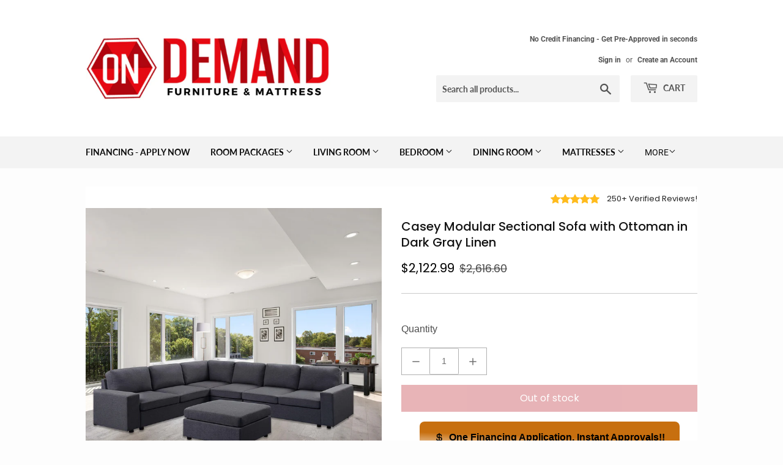

--- FILE ---
content_type: text/html; charset=utf-8
request_url: https://ondemandfm.com/products/403caea2-edf4-45f6-8f8c-220646faea48
body_size: 71321
content:
<!doctype html>
<html class="no-touch no-js" lang="en">
<head>
  <!-- Google Tag Manager -->
<script>(function(w,d,s,l,i){w[l]=w[l]||[];w[l].push({'gtm.start':
new Date().getTime(),event:'gtm.js'});var f=d.getElementsByTagName(s)[0],
j=d.createElement(s),dl=l!='dataLayer'?'&l='+l:'';j.async=true;j.src=
'https://www.googletagmanager.com/gtm.js?id='+i+dl;f.parentNode.insertBefore(j,f);
})(window,document,'script','dataLayer','GTM-MSCRNWN6');</script>
<!-- End Google Tag Manager -->
  <!-- Global site tag (gtag.js) - Google Analytics -->
<script async src="https://www.googletagmanager.com/gtag/js?id=G-YHJ9KRGJ9K"></script>
<script>
  window.dataLayer = window.dataLayer || [];
  function gtag(){dataLayer.push(arguments);}
  gtag('js', new Date());

  gtag('config', 'G-YHJ9KRGJ9K');
</script>
  <meta name="facebook-domain-verification" content="0gf6vrnovgatxzhby9hc5687tg90n2" />
  <script>(function(H){H.className=H.className.replace(/\bno-js\b/,'js')})(document.documentElement)</script>
  <!-- Basic page needs ================================================== -->
  <meta charset="utf-8">
  <meta http-equiv="X-UA-Compatible" content="IE=edge,chrome=1">

  
  <link rel="shortcut icon" href="//ondemandfm.com/cdn/shop/files/favicon_1_32x32.png?v=1613730354" type="image/png" />
  

  <!-- Title and description ================================================== -->
  <title>
  Casey Modular Sectional Sofa with Ottoman in Dark Gray Linen &ndash; On Demand Furniture
  </title>

  
    <meta name="description" content="Specifications Place of Origin China Main Color Dark Gray Main Material Linen Dangerous Goods #dangerFlag# Dimensions &amp;amp; Weights Assembled Length (in.) 94.00 Assembled Width (in.) 120.00 Assembled Height (in.) 33.00 Weight (lbs) 249.00 Product Features Rearrange it the way you like with the modular pieces; place the">
  

  <!-- Product meta ================================================== -->
  <!-- /snippets/social-meta-tags.liquid -->




<meta property="og:site_name" content="On Demand Furniture">
<meta property="og:url" content="https://ondemandfm.com/products/403caea2-edf4-45f6-8f8c-220646faea48">
<meta property="og:title" content="Casey Modular Sectional Sofa with Ottoman in Dark Gray Linen">
<meta property="og:type" content="product">
<meta property="og:description" content="Specifications Place of Origin China Main Color Dark Gray Main Material Linen Dangerous Goods #dangerFlag# Dimensions &amp;amp; Weights Assembled Length (in.) 94.00 Assembled Width (in.) 120.00 Assembled Height (in.) 33.00 Weight (lbs) 249.00 Product Features Rearrange it the way you like with the modular pieces; place the">

  <meta property="og:price:amount" content="2,122.99">
  <meta property="og:price:currency" content="USD">

<meta property="og:image" content="https://ondemandfm.com/cdn/shop/products/0f41579ff1114828817ae3b2ffef43a6_1200x1200.jpg?v=1708192466"><meta property="og:image" content="https://ondemandfm.com/cdn/shop/files/086ed63ab78546dc8fc123d2f2ce5210_1200x1200.jpg?v=1708192560"><meta property="og:image" content="https://ondemandfm.com/cdn/shop/files/cb55e76bcda948079e23b1861ddda89a_1200x1200.jpg?v=1708192560">
<meta property="og:image:secure_url" content="https://ondemandfm.com/cdn/shop/products/0f41579ff1114828817ae3b2ffef43a6_1200x1200.jpg?v=1708192466"><meta property="og:image:secure_url" content="https://ondemandfm.com/cdn/shop/files/086ed63ab78546dc8fc123d2f2ce5210_1200x1200.jpg?v=1708192560"><meta property="og:image:secure_url" content="https://ondemandfm.com/cdn/shop/files/cb55e76bcda948079e23b1861ddda89a_1200x1200.jpg?v=1708192560">


<meta name="twitter:card" content="summary_large_image">
<meta name="twitter:title" content="Casey Modular Sectional Sofa with Ottoman in Dark Gray Linen">
<meta name="twitter:description" content="Specifications Place of Origin China Main Color Dark Gray Main Material Linen Dangerous Goods #dangerFlag# Dimensions &amp;amp; Weights Assembled Length (in.) 94.00 Assembled Width (in.) 120.00 Assembled Height (in.) 33.00 Weight (lbs) 249.00 Product Features Rearrange it the way you like with the modular pieces; place the">


  <!-- Helpers ================================================== -->
  <link rel="canonical" href="https://ondemandfm.com/products/403caea2-edf4-45f6-8f8c-220646faea48">
  <meta name="viewport" content="width=device-width,initial-scale=1">

  <!-- CSS ================================================== -->
  <link href="//ondemandfm.com/cdn/shop/t/6/assets/theme.scss.css?v=32940818507007766631768367697" rel="stylesheet" type="text/css" media="all" />

  <!-- Header hook for plugins ================================================== -->
  <script>window.performance && window.performance.mark && window.performance.mark('shopify.content_for_header.start');</script><meta name="google-site-verification" content="2TdRv2p7Zmipu0-gUWXdNZOp5BPMMw_eYbciT7nlAos">
<meta id="shopify-digital-wallet" name="shopify-digital-wallet" content="/52650213571/digital_wallets/dialog">
<meta name="shopify-checkout-api-token" content="4acba8d43c0a1f86404670ab11051606">
<link rel="alternate" type="application/json+oembed" href="https://ondemandfm.com/products/403caea2-edf4-45f6-8f8c-220646faea48.oembed">
<script async="async" src="/checkouts/internal/preloads.js?locale=en-US"></script>
<link rel="preconnect" href="https://shop.app" crossorigin="anonymous">
<script async="async" src="https://shop.app/checkouts/internal/preloads.js?locale=en-US&shop_id=52650213571" crossorigin="anonymous"></script>
<script id="apple-pay-shop-capabilities" type="application/json">{"shopId":52650213571,"countryCode":"US","currencyCode":"USD","merchantCapabilities":["supports3DS"],"merchantId":"gid:\/\/shopify\/Shop\/52650213571","merchantName":"On Demand Furniture","requiredBillingContactFields":["postalAddress","email"],"requiredShippingContactFields":["postalAddress","email"],"shippingType":"shipping","supportedNetworks":["visa","masterCard","amex","discover","elo","jcb"],"total":{"type":"pending","label":"On Demand Furniture","amount":"1.00"},"shopifyPaymentsEnabled":true,"supportsSubscriptions":true}</script>
<script id="shopify-features" type="application/json">{"accessToken":"4acba8d43c0a1f86404670ab11051606","betas":["rich-media-storefront-analytics"],"domain":"ondemandfm.com","predictiveSearch":true,"shopId":52650213571,"locale":"en"}</script>
<script>var Shopify = Shopify || {};
Shopify.shop = "on-demand-furniture.myshopify.com";
Shopify.locale = "en";
Shopify.currency = {"active":"USD","rate":"1.0"};
Shopify.country = "US";
Shopify.theme = {"name":"Supply with Categories (wayfair style)","id":125601218755,"schema_name":"Supply","schema_version":"9.2.3","theme_store_id":679,"role":"main"};
Shopify.theme.handle = "null";
Shopify.theme.style = {"id":null,"handle":null};
Shopify.cdnHost = "ondemandfm.com/cdn";
Shopify.routes = Shopify.routes || {};
Shopify.routes.root = "/";</script>
<script type="module">!function(o){(o.Shopify=o.Shopify||{}).modules=!0}(window);</script>
<script>!function(o){function n(){var o=[];function n(){o.push(Array.prototype.slice.apply(arguments))}return n.q=o,n}var t=o.Shopify=o.Shopify||{};t.loadFeatures=n(),t.autoloadFeatures=n()}(window);</script>
<script>
  window.ShopifyPay = window.ShopifyPay || {};
  window.ShopifyPay.apiHost = "shop.app\/pay";
  window.ShopifyPay.redirectState = null;
</script>
<script id="shop-js-analytics" type="application/json">{"pageType":"product"}</script>
<script defer="defer" async type="module" src="//ondemandfm.com/cdn/shopifycloud/shop-js/modules/v2/client.init-shop-cart-sync_BT-GjEfc.en.esm.js"></script>
<script defer="defer" async type="module" src="//ondemandfm.com/cdn/shopifycloud/shop-js/modules/v2/chunk.common_D58fp_Oc.esm.js"></script>
<script defer="defer" async type="module" src="//ondemandfm.com/cdn/shopifycloud/shop-js/modules/v2/chunk.modal_xMitdFEc.esm.js"></script>
<script type="module">
  await import("//ondemandfm.com/cdn/shopifycloud/shop-js/modules/v2/client.init-shop-cart-sync_BT-GjEfc.en.esm.js");
await import("//ondemandfm.com/cdn/shopifycloud/shop-js/modules/v2/chunk.common_D58fp_Oc.esm.js");
await import("//ondemandfm.com/cdn/shopifycloud/shop-js/modules/v2/chunk.modal_xMitdFEc.esm.js");

  window.Shopify.SignInWithShop?.initShopCartSync?.({"fedCMEnabled":true,"windoidEnabled":true});

</script>
<script>
  window.Shopify = window.Shopify || {};
  if (!window.Shopify.featureAssets) window.Shopify.featureAssets = {};
  window.Shopify.featureAssets['shop-js'] = {"shop-cart-sync":["modules/v2/client.shop-cart-sync_DZOKe7Ll.en.esm.js","modules/v2/chunk.common_D58fp_Oc.esm.js","modules/v2/chunk.modal_xMitdFEc.esm.js"],"init-fed-cm":["modules/v2/client.init-fed-cm_B6oLuCjv.en.esm.js","modules/v2/chunk.common_D58fp_Oc.esm.js","modules/v2/chunk.modal_xMitdFEc.esm.js"],"shop-cash-offers":["modules/v2/client.shop-cash-offers_D2sdYoxE.en.esm.js","modules/v2/chunk.common_D58fp_Oc.esm.js","modules/v2/chunk.modal_xMitdFEc.esm.js"],"shop-login-button":["modules/v2/client.shop-login-button_QeVjl5Y3.en.esm.js","modules/v2/chunk.common_D58fp_Oc.esm.js","modules/v2/chunk.modal_xMitdFEc.esm.js"],"pay-button":["modules/v2/client.pay-button_DXTOsIq6.en.esm.js","modules/v2/chunk.common_D58fp_Oc.esm.js","modules/v2/chunk.modal_xMitdFEc.esm.js"],"shop-button":["modules/v2/client.shop-button_DQZHx9pm.en.esm.js","modules/v2/chunk.common_D58fp_Oc.esm.js","modules/v2/chunk.modal_xMitdFEc.esm.js"],"avatar":["modules/v2/client.avatar_BTnouDA3.en.esm.js"],"init-windoid":["modules/v2/client.init-windoid_CR1B-cfM.en.esm.js","modules/v2/chunk.common_D58fp_Oc.esm.js","modules/v2/chunk.modal_xMitdFEc.esm.js"],"init-shop-for-new-customer-accounts":["modules/v2/client.init-shop-for-new-customer-accounts_C_vY_xzh.en.esm.js","modules/v2/client.shop-login-button_QeVjl5Y3.en.esm.js","modules/v2/chunk.common_D58fp_Oc.esm.js","modules/v2/chunk.modal_xMitdFEc.esm.js"],"init-shop-email-lookup-coordinator":["modules/v2/client.init-shop-email-lookup-coordinator_BI7n9ZSv.en.esm.js","modules/v2/chunk.common_D58fp_Oc.esm.js","modules/v2/chunk.modal_xMitdFEc.esm.js"],"init-shop-cart-sync":["modules/v2/client.init-shop-cart-sync_BT-GjEfc.en.esm.js","modules/v2/chunk.common_D58fp_Oc.esm.js","modules/v2/chunk.modal_xMitdFEc.esm.js"],"shop-toast-manager":["modules/v2/client.shop-toast-manager_DiYdP3xc.en.esm.js","modules/v2/chunk.common_D58fp_Oc.esm.js","modules/v2/chunk.modal_xMitdFEc.esm.js"],"init-customer-accounts":["modules/v2/client.init-customer-accounts_D9ZNqS-Q.en.esm.js","modules/v2/client.shop-login-button_QeVjl5Y3.en.esm.js","modules/v2/chunk.common_D58fp_Oc.esm.js","modules/v2/chunk.modal_xMitdFEc.esm.js"],"init-customer-accounts-sign-up":["modules/v2/client.init-customer-accounts-sign-up_iGw4briv.en.esm.js","modules/v2/client.shop-login-button_QeVjl5Y3.en.esm.js","modules/v2/chunk.common_D58fp_Oc.esm.js","modules/v2/chunk.modal_xMitdFEc.esm.js"],"shop-follow-button":["modules/v2/client.shop-follow-button_CqMgW2wH.en.esm.js","modules/v2/chunk.common_D58fp_Oc.esm.js","modules/v2/chunk.modal_xMitdFEc.esm.js"],"checkout-modal":["modules/v2/client.checkout-modal_xHeaAweL.en.esm.js","modules/v2/chunk.common_D58fp_Oc.esm.js","modules/v2/chunk.modal_xMitdFEc.esm.js"],"shop-login":["modules/v2/client.shop-login_D91U-Q7h.en.esm.js","modules/v2/chunk.common_D58fp_Oc.esm.js","modules/v2/chunk.modal_xMitdFEc.esm.js"],"lead-capture":["modules/v2/client.lead-capture_BJmE1dJe.en.esm.js","modules/v2/chunk.common_D58fp_Oc.esm.js","modules/v2/chunk.modal_xMitdFEc.esm.js"],"payment-terms":["modules/v2/client.payment-terms_Ci9AEqFq.en.esm.js","modules/v2/chunk.common_D58fp_Oc.esm.js","modules/v2/chunk.modal_xMitdFEc.esm.js"]};
</script>
<script>(function() {
  var isLoaded = false;
  function asyncLoad() {
    if (isLoaded) return;
    isLoaded = true;
    var urls = ["\/\/shopify.privy.com\/widget.js?shop=on-demand-furniture.myshopify.com","https:\/\/cdn.shopify.com\/s\/files\/1\/0526\/5021\/3571\/t\/3\/assets\/postscript-sdk.js?v=1616464467\u0026shopId=19667\u0026shop=on-demand-furniture.myshopify.com","https:\/\/d10lpsik1i8c69.cloudfront.net\/w.js?shop=on-demand-furniture.myshopify.com","https:\/\/cdn.one.store\/javascript\/dist\/1.0\/jcr-widget.js?account_id=shopify:on-demand-furniture.myshopify.com\u0026shop=on-demand-furniture.myshopify.com","https:\/\/app.popt.in\/pixel.js?id=4e13969c68b3f\u0026shop=on-demand-furniture.myshopify.com","https:\/\/static.klaviyo.com\/onsite\/js\/TL82C7\/klaviyo.js?company_id=TL82C7\u0026shop=on-demand-furniture.myshopify.com"];
    for (var i = 0; i < urls.length; i++) {
      var s = document.createElement('script');
      s.type = 'text/javascript';
      s.async = true;
      s.src = urls[i];
      var x = document.getElementsByTagName('script')[0];
      x.parentNode.insertBefore(s, x);
    }
  };
  if(window.attachEvent) {
    window.attachEvent('onload', asyncLoad);
  } else {
    window.addEventListener('load', asyncLoad, false);
  }
})();</script>
<script id="__st">var __st={"a":52650213571,"offset":-18000,"reqid":"258f256d-7b19-4bea-887d-738ed46e6322-1769108362","pageurl":"ondemandfm.com\/products\/403caea2-edf4-45f6-8f8c-220646faea48","u":"6eb6193fa721","p":"product","rtyp":"product","rid":8988973826352};</script>
<script>window.ShopifyPaypalV4VisibilityTracking = true;</script>
<script id="captcha-bootstrap">!function(){'use strict';const t='contact',e='account',n='new_comment',o=[[t,t],['blogs',n],['comments',n],[t,'customer']],c=[[e,'customer_login'],[e,'guest_login'],[e,'recover_customer_password'],[e,'create_customer']],r=t=>t.map((([t,e])=>`form[action*='/${t}']:not([data-nocaptcha='true']) input[name='form_type'][value='${e}']`)).join(','),a=t=>()=>t?[...document.querySelectorAll(t)].map((t=>t.form)):[];function s(){const t=[...o],e=r(t);return a(e)}const i='password',u='form_key',d=['recaptcha-v3-token','g-recaptcha-response','h-captcha-response',i],f=()=>{try{return window.sessionStorage}catch{return}},m='__shopify_v',_=t=>t.elements[u];function p(t,e,n=!1){try{const o=window.sessionStorage,c=JSON.parse(o.getItem(e)),{data:r}=function(t){const{data:e,action:n}=t;return t[m]||n?{data:e,action:n}:{data:t,action:n}}(c);for(const[e,n]of Object.entries(r))t.elements[e]&&(t.elements[e].value=n);n&&o.removeItem(e)}catch(o){console.error('form repopulation failed',{error:o})}}const l='form_type',E='cptcha';function T(t){t.dataset[E]=!0}const w=window,h=w.document,L='Shopify',v='ce_forms',y='captcha';let A=!1;((t,e)=>{const n=(g='f06e6c50-85a8-45c8-87d0-21a2b65856fe',I='https://cdn.shopify.com/shopifycloud/storefront-forms-hcaptcha/ce_storefront_forms_captcha_hcaptcha.v1.5.2.iife.js',D={infoText:'Protected by hCaptcha',privacyText:'Privacy',termsText:'Terms'},(t,e,n)=>{const o=w[L][v],c=o.bindForm;if(c)return c(t,g,e,D).then(n);var r;o.q.push([[t,g,e,D],n]),r=I,A||(h.body.append(Object.assign(h.createElement('script'),{id:'captcha-provider',async:!0,src:r})),A=!0)});var g,I,D;w[L]=w[L]||{},w[L][v]=w[L][v]||{},w[L][v].q=[],w[L][y]=w[L][y]||{},w[L][y].protect=function(t,e){n(t,void 0,e),T(t)},Object.freeze(w[L][y]),function(t,e,n,w,h,L){const[v,y,A,g]=function(t,e,n){const i=e?o:[],u=t?c:[],d=[...i,...u],f=r(d),m=r(i),_=r(d.filter((([t,e])=>n.includes(e))));return[a(f),a(m),a(_),s()]}(w,h,L),I=t=>{const e=t.target;return e instanceof HTMLFormElement?e:e&&e.form},D=t=>v().includes(t);t.addEventListener('submit',(t=>{const e=I(t);if(!e)return;const n=D(e)&&!e.dataset.hcaptchaBound&&!e.dataset.recaptchaBound,o=_(e),c=g().includes(e)&&(!o||!o.value);(n||c)&&t.preventDefault(),c&&!n&&(function(t){try{if(!f())return;!function(t){const e=f();if(!e)return;const n=_(t);if(!n)return;const o=n.value;o&&e.removeItem(o)}(t);const e=Array.from(Array(32),(()=>Math.random().toString(36)[2])).join('');!function(t,e){_(t)||t.append(Object.assign(document.createElement('input'),{type:'hidden',name:u})),t.elements[u].value=e}(t,e),function(t,e){const n=f();if(!n)return;const o=[...t.querySelectorAll(`input[type='${i}']`)].map((({name:t})=>t)),c=[...d,...o],r={};for(const[a,s]of new FormData(t).entries())c.includes(a)||(r[a]=s);n.setItem(e,JSON.stringify({[m]:1,action:t.action,data:r}))}(t,e)}catch(e){console.error('failed to persist form',e)}}(e),e.submit())}));const S=(t,e)=>{t&&!t.dataset[E]&&(n(t,e.some((e=>e===t))),T(t))};for(const o of['focusin','change'])t.addEventListener(o,(t=>{const e=I(t);D(e)&&S(e,y())}));const B=e.get('form_key'),M=e.get(l),P=B&&M;t.addEventListener('DOMContentLoaded',(()=>{const t=y();if(P)for(const e of t)e.elements[l].value===M&&p(e,B);[...new Set([...A(),...v().filter((t=>'true'===t.dataset.shopifyCaptcha))])].forEach((e=>S(e,t)))}))}(h,new URLSearchParams(w.location.search),n,t,e,['guest_login'])})(!0,!0)}();</script>
<script integrity="sha256-4kQ18oKyAcykRKYeNunJcIwy7WH5gtpwJnB7kiuLZ1E=" data-source-attribution="shopify.loadfeatures" defer="defer" src="//ondemandfm.com/cdn/shopifycloud/storefront/assets/storefront/load_feature-a0a9edcb.js" crossorigin="anonymous"></script>
<script crossorigin="anonymous" defer="defer" src="//ondemandfm.com/cdn/shopifycloud/storefront/assets/shopify_pay/storefront-65b4c6d7.js?v=20250812"></script>
<script data-source-attribution="shopify.dynamic_checkout.dynamic.init">var Shopify=Shopify||{};Shopify.PaymentButton=Shopify.PaymentButton||{isStorefrontPortableWallets:!0,init:function(){window.Shopify.PaymentButton.init=function(){};var t=document.createElement("script");t.src="https://ondemandfm.com/cdn/shopifycloud/portable-wallets/latest/portable-wallets.en.js",t.type="module",document.head.appendChild(t)}};
</script>
<script data-source-attribution="shopify.dynamic_checkout.buyer_consent">
  function portableWalletsHideBuyerConsent(e){var t=document.getElementById("shopify-buyer-consent"),n=document.getElementById("shopify-subscription-policy-button");t&&n&&(t.classList.add("hidden"),t.setAttribute("aria-hidden","true"),n.removeEventListener("click",e))}function portableWalletsShowBuyerConsent(e){var t=document.getElementById("shopify-buyer-consent"),n=document.getElementById("shopify-subscription-policy-button");t&&n&&(t.classList.remove("hidden"),t.removeAttribute("aria-hidden"),n.addEventListener("click",e))}window.Shopify?.PaymentButton&&(window.Shopify.PaymentButton.hideBuyerConsent=portableWalletsHideBuyerConsent,window.Shopify.PaymentButton.showBuyerConsent=portableWalletsShowBuyerConsent);
</script>
<script data-source-attribution="shopify.dynamic_checkout.cart.bootstrap">document.addEventListener("DOMContentLoaded",(function(){function t(){return document.querySelector("shopify-accelerated-checkout-cart, shopify-accelerated-checkout")}if(t())Shopify.PaymentButton.init();else{new MutationObserver((function(e,n){t()&&(Shopify.PaymentButton.init(),n.disconnect())})).observe(document.body,{childList:!0,subtree:!0})}}));
</script>
<link id="shopify-accelerated-checkout-styles" rel="stylesheet" media="screen" href="https://ondemandfm.com/cdn/shopifycloud/portable-wallets/latest/accelerated-checkout-backwards-compat.css" crossorigin="anonymous">
<style id="shopify-accelerated-checkout-cart">
        #shopify-buyer-consent {
  margin-top: 1em;
  display: inline-block;
  width: 100%;
}

#shopify-buyer-consent.hidden {
  display: none;
}

#shopify-subscription-policy-button {
  background: none;
  border: none;
  padding: 0;
  text-decoration: underline;
  font-size: inherit;
  cursor: pointer;
}

#shopify-subscription-policy-button::before {
  box-shadow: none;
}

      </style>

<script>window.performance && window.performance.mark && window.performance.mark('shopify.content_for_header.end');</script>

  
  

  <script src="//ondemandfm.com/cdn/shop/t/6/assets/jquery-2.2.3.min.js?v=58211863146907186831627684026" type="text/javascript"></script>

  <script src="//ondemandfm.com/cdn/shop/t/6/assets/lazysizes.min.js?v=8147953233334221341627684026" async="async"></script>
  <script src="//ondemandfm.com/cdn/shop/t/6/assets/vendor.js?v=106177282645720727331627684030" defer="defer"></script>
  <script src="//ondemandfm.com/cdn/shop/t/6/assets/theme.js?v=85762219480497137581627684043" defer="defer"></script>


 

<script>window.__pagefly_analytics_settings__={"acceptTracking":true};</script>
 <!-- BEGIN app block: shopify://apps/gempages-builder/blocks/embed-gp-script-head/20b379d4-1b20-474c-a6ca-665c331919f3 -->


  
  <!-- BEGIN app snippet: gp-global -->
<style>
.gps *,.gps :after,.gps :before{border:0 solid #e5e7eb;box-sizing:border-box}.gps :after,.gps :before{--tw-content:""}.gps{-webkit-text-size-adjust:100%;font-feature-settings:normal;font-family:ui-sans-serif,system-ui,-apple-system,BlinkMacSystemFont,Segoe UI,Roboto,Helvetica Neue,Arial,Noto Sans,sans-serif,Apple Color Emoji,Segoe UI Emoji,Segoe UI Symbol,Noto Color Emoji;font-variation-settings:normal;line-height:1.5;line-height:inherit;margin:0;-moz-tab-size:4;-o-tab-size:4;tab-size:4}.gps hr{border-top-width:1px;color:inherit;height:0}.gps abbr:where([title]){-webkit-text-decoration:underline dotted;text-decoration:underline dotted}.gps h1,.gps h2,.gps h3,.gps h4,.gps h5,.gps h6{font-size:inherit;font-weight:inherit}.gps a{color:inherit;text-decoration:inherit}.gps b,.gps strong{font-weight:bolder}.gps code,.gps kbd,.gps pre,.gps samp{font-family:ui-monospace,SFMono-Regular,Menlo,Monaco,Consolas,Liberation Mono,Courier New,monospace;font-size:1em}.gps small{font-size:80%}.gps sub,.gps sup{font-size:75%;line-height:0;position:relative;vertical-align:baseline}.gps sub{bottom:-.25em}.gps sup{top:-.5em}.gps table{border-collapse:collapse;border-color:inherit;text-indent:0}.gps button,.gps input,.gps optgroup,.gps select,.gps textarea{color:inherit;font-family:inherit;font-size:100%;font-weight:inherit;line-height:inherit;margin:0;padding:0}.gps button,.gps select{text-transform:none}.gps [type=button],.gps [type=reset],.gps [type=submit],.gps button{-webkit-appearance:button;background-color:transparent;background-image:none}.gps :-moz-focusring{outline:auto}.gps :-moz-ui-invalid{box-shadow:none}.gps progress{vertical-align:baseline}.gps ::-webkit-inner-spin-button,.gps ::-webkit-outer-spin-button{height:auto}.gps [type=search]{-webkit-appearance:textfield;outline-offset:-2px}.gps ::-webkit-search-decoration{-webkit-appearance:none}.gps ::-webkit-file-upload-button{-webkit-appearance:button;font:inherit}.gps summary{display:list-item}.gps blockquote,.gps dd,.gps dl,.gps figure,.gps h1,.gps h2,.gps h3,.gps h4,.gps h5,.gps h6,.gps hr,.gps p,.gps pre{margin:0}.gps fieldset{margin:0;padding:0}.gps legend{padding:0}.gps menu,.gps ol,.gps ul{list-style:none;margin:0;padding:0}.gps textarea{resize:vertical}.gps input::-moz-placeholder,.gps textarea::-moz-placeholder{color:#9ca3af;opacity:1}.gps input::placeholder,.gps textarea::placeholder{color:#9ca3af;opacity:1}.gps [role=button],.gps button{cursor:pointer}.gps :disabled{cursor:default}.gps audio,.gps canvas,.gps embed,.gps iframe,.gps img,.gps object,.gps svg,.gps video{display:block;vertical-align:middle}.gps img,.gps video{height:auto;max-width:100%}.gps [hidden]{display:none}.gps{-webkit-tap-highlight-color:transparent;scroll-behavior:smooth}.gps #__next{height:100%;overflow-x:clip}.gps .wrapper{margin-left:auto;margin-right:auto;max-width:var(--g-ct-w,1200px);padding-left:var(--g-ct-p);padding-right:var(--g-ct-p);width:100%}.gps .gem-slider:not([data-keen-slider-disabled]){align-content:flex-start;display:flex;min-height:100%;overflow:hidden;position:relative;width:100%}.gps .gem-slider:not([data-keen-slider-disabled])[data-keen-slider-reverse]{flex-direction:row-reverse}.gps .gem-slider:not([data-keen-slider-disabled])[data-keen-slider-v]{flex-wrap:wrap}.gps [data-keen-slider-moves] *{pointer-events:none}.gps .pb-safe{padding-bottom:env(safe-area-inset-bottom)}.gps .pt-safe{padding-top:env(safe-area-inset-top)}.gps .pl-safe{padding-left:env(safe-area-inset-left)}.gps .pr-safe{padding-right:env(safe-area-inset-right)}.gps .p-safe{padding:env(safe-area-inset-top) env(safe-area-inset-right) env(safe-area-inset-bottom) env(safe-area-inset-left)}.gps .px-safe{padding-left:env(safe-area-inset-left);padding-right:env(safe-area-inset-right)}.gps .py-safe{padding-bottom:env(safe-area-inset-bottom);padding-top:env(safe-area-inset-top)}.gps .h-safe{height:calc(100vh - env(safe-area-inset-top) - env(safe-area-inset-bottom))}.gps .min-h-safe{min-height:calc(100vh - env(safe-area-inset-top) - env(safe-area-inset-bottom))}.gps .gp-text ol,.gps .gp-text ul,.gps .gp-text-instant ol,.gps .gp-text-instant ul{-webkit-margin-before:1em;-webkit-margin-after:1em;-webkit-margin-start:0;-webkit-margin-end:0;-webkit-padding-start:40px;display:block;margin-block-end:1em;margin-block-start:1em;margin-inline-end:0;margin-inline-start:0;padding-inline-start:40px;padding-left:40px}.gps .gp-text strong{font-weight:700}.gps .gp-text ul>li,.gps .gp-text-instant ul>li{list-style:disc inside!important}.gps .gp-text ol>li,.gps .gp-text-instant ol>li{list-style:decimal inside!important}.gps [display-init=hide]>div{display:inline!important;overflow:hidden!important;visibility:hidden!important}.gps [display-init=hide]>div,.gps [display-init=hide]>div *{max-height:0!important;max-width:0!important}.gps [data-slot=children]{align-items:center;border:1px dashed #9e9e9e;border-radius:3px;display:inline-flex;height:100%;justify-content:center;min-height:60px;overflow:hidden;visibility:hidden;width:100%}.gps [data-slot=children].product-feature-image{border:unset;border-radius:0;visibility:visible!important}.gps [data-slot=children]:not(.product-feature-image):after{content:"Drop element here";font-size:14px;font-weight:700;overflow:hidden;text-align:center;text-overflow:ellipsis;visibility:hidden;white-space:nowrap}.gps .gp-instant-page [data-slot=children].product-feature-image{border:unset;visibility:visible!important}.gps .gp-instant-page [data-slot=children].product-feature-image:after{border:unset;color:#aaa;visibility:visible}.gps .gp-instant-page [data-slot=children].product-feature-image .drag-placeholder{height:100%}.gps .gp-dialog{display:none}.gps .gp-dialog[open]{display:block}.gps .gp-dialog:modal{position:fixed}.gps h1,.gps h2,.gps h3,.gps h4,.gps h5,.gps h6{word-break:normal}.gps p{color:inherit;font-family:inherit;font-size:inherit;font-weight:inherit;line-height:inherit;text-align:inherit}.gps .gp-p-description-text ol,.gps .gp-p-description-text ul{-webkit-margin-before:1em;-webkit-margin-after:1em;-webkit-margin-start:0;-webkit-margin-end:0;-webkit-padding-start:40px;display:block;margin-block-end:1em;margin-block-start:1em;margin-inline-end:0;margin-inline-start:0;padding-inline-start:40px;padding-left:40px}.gps .gp-p-description-text ol ol{-webkit-margin-before:0;-webkit-margin-after:0;margin-block-end:0;margin-block-start:0}.gps .gp-p-description-text h1{-webkit-margin-before:.67em;-webkit-margin-after:.67em;-webkit-margin-start:0;-webkit-margin-end:0;font-size:2em;margin-block-end:.67em;margin-block-start:.67em;margin-inline-end:0;margin-inline-start:0}.gps .gp-p-description-text h1,.gps .gp-p-description-text h2,.gps .gp-p-description-text h3,.gps .gp-p-description-text h4,.gps .gp-p-description-text h5,.gps .gp-p-description-text h6{display:block;font-weight:700}.gps .gp-p-description-text h1,.gps .gp-p-description-text h2,.gps .gp-p-description-text h3,.gps .gp-p-description-text h4,.gps .gp-p-description-text h5,.gps .gp-p-description-text h6,.gps .gp-p-description-text p{line-height:1.4!important;margin:0 0 1em}.gps .gp-p-description-text h2{font-size:1.5em}.gps .gp-p-description-text h3{font-size:1.17em}.gps .gp-p-description-text a{color:-webkit-link;cursor:text;text-decoration:underline}.gps .gp-p-description-text h4{font-size:1em}.gps .gp-p-description-text h5{font-size:.83em}.gps .gp-p-description-text h6{font-size:.67em}.gps .gp-p-description-text ul{list-style-type:disc}.gps .gp-p-description-text ol{list-style-type:decimal}.gps .gp-p-description-text ul li{display:list-item;list-style:disc none outside;text-align:-webkit-match-parent;word-break:break-word}.gps .gp-p-description-text blockquote{-webkit-margin-before:1em;-webkit-margin-after:1em;-webkit-margin-start:40px;-webkit-margin-end:40px;display:block;margin-block-end:1em;margin-block-start:1em;margin-inline-end:40px;margin-inline-start:40px}.gps .gp-p-description-text table,.gps .gp-p-description-text td,.gps .gp-p-description-text th{border:1px dashed #ccc!important;padding:unset!important}.gps .gp-p-description-text table{border-collapse:separate;border-spacing:2px;box-sizing:border-box;display:table;text-indent:0;width:100%}.gps .gp-p-description-text p:last-child{margin-bottom:0!important}.gps .gp-tab-header-list::-webkit-scrollbar{display:none}.gps .rfm-marquee-container{display:flex;flex-direction:row;max-width:unset!important;position:relative;transform:var(--transform);width:var(--width)}.gps .rfm-overlay{height:100%;position:absolute;width:100%}.gps .rfm-overlay:after{right:0;top:0;transform:rotate(180deg)}.gps .rfm-overlay:before{left:0;top:0}.gps .rfm-marquee{align-items:center;animation:gp-merquee-scroll var(--duration) linear var(--delay) var(--iteration-count);animation-delay:var(--delay);animation-direction:var(--direction);animation-play-state:var(--play);display:flex;flex:0 0 auto;flex-direction:row;max-width:unset!important;min-width:var(--min-width);z-index:1}@keyframes gp-merquee-scroll{0%{transform:translateX(0)}to{transform:translateX(-100%)}}.gps .rfm-initial-child-container{align-items:center;display:flex;flex:0 0 auto;flex-direction:row;min-width:auto}.gps .rfm-child{transform:var(--transform)}.gps [style*="--mbchild:"]>:first-child{margin-bottom:var(--mbchild)}.gps [style*="--grchild:"]>:first-child{grid-row:var(--grchild)}@media (min-width:1025px){.gps .rfm-marquee-container:hover div{animation-play-state:var(--pause-on-hover)}.gps .rfm-marquee-container:active div{animation-play-state:var(--pause-on-click)}}.gps.gpsil [style*="--d:"]{display:var(--d)}@media only screen and (max-width:1024px){.gps.gpsil [style*="--d-tablet:"]{display:var(--d-tablet)}}@media only screen and (max-width:767px){.gps.gpsil [style*="--d-mobile:"]{display:var(--d-mobile)}}.gps.gpsi [style*="--ai:"]{align-items:var(--ai)}.gps.gpsi [style*="--hvr-ai:"]:hover{align-items:var(--hvr-ai)}.gps.gpsi [style*="--focus-ai:"]:focus{align-items:var(--focus-ai)}.gps.gpsi [style*="--as:"]{align-self:var(--as)}.gps.gpsi [style*="--hvr-as:"]:hover{align-self:var(--hvr-as)}.gps.gpsi [style*="--focus-as:"]:focus{align-self:var(--focus-as)}.gps.gpsi [style*="--aspect:"]{aspect-ratio:var(--aspect)}.gps.gpsi [style*="--hvr-aspect:"]:hover{aspect-ratio:var(--hvr-aspect)}.gps.gpsi [style*="--focus-aspect:"]:focus{aspect-ratio:var(--focus-aspect)}.gps.gpsi [style*="--bg:"]{background:var(--bg)}.gps.gpsi [style*="--hvr-bg:"]:hover{background:var(--hvr-bg)}.gps.gpsi [style*="--focus-bg:"]:focus{background:var(--focus-bg)}.gps.gpsi [style*="--bga:"]{background-attachment:var(--bga)}.gps.gpsi [style*="--hvr-bga:"]:hover{background-attachment:var(--hvr-bga)}.gps.gpsi [style*="--focus-bga:"]:focus{background-attachment:var(--focus-bga)}.gps.gpsi [style*="--bgc:"]{background-color:var(--bgc)}.gps.gpsi [style*="--hvr-bgc:"]:hover{background-color:var(--hvr-bgc)}.gps.gpsi [style*="--focus-bgc:"]:focus{background-color:var(--focus-bgc)}.gps.gpsi [style*="--bgi:"]{background-image:var(--bgi)}.gps.gpsi [style*="--hvr-bgi:"]:hover{background-image:var(--hvr-bgi)}.gps.gpsi [style*="--focus-bgi:"]:focus{background-image:var(--focus-bgi)}.gps.gpsi [style*="--bgp:"]{background-position:var(--bgp)}.gps.gpsi [style*="--hvr-bgp:"]:hover{background-position:var(--hvr-bgp)}.gps.gpsi [style*="--focus-bgp:"]:focus{background-position:var(--focus-bgp)}.gps.gpsi [style*="--bgr:"]{background-repeat:var(--bgr)}.gps.gpsi [style*="--hvr-bgr:"]:hover{background-repeat:var(--hvr-bgr)}.gps.gpsi [style*="--focus-bgr:"]:focus{background-repeat:var(--focus-bgr)}.gps.gpsi [style*="--bgs:"]{background-size:var(--bgs)}.gps.gpsi [style*="--hvr-bgs:"]:hover{background-size:var(--hvr-bgs)}.gps.gpsi [style*="--focus-bgs:"]:focus{background-size:var(--focus-bgs)}.gps.gpsi [style*="--b:"]{border:var(--b)}.gps.gpsi [style*="--hvr-b:"]:hover{border:var(--hvr-b)}.gps.gpsi [style*="--focus-b:"]:focus{border:var(--focus-b)}.gps.gpsi [style*="--bb:"]{border-bottom:var(--bb)}.gps.gpsi [style*="--hvr-bb:"]:hover{border-bottom:var(--hvr-bb)}.gps.gpsi [style*="--focus-bb:"]:focus{border-bottom:var(--focus-bb)}.gps.gpsi [style*="--bbw:"]{border-bottom-width:var(--bbw)}.gps.gpsi [style*="--hvr-bbw:"]:hover{border-bottom-width:var(--hvr-bbw)}.gps.gpsi [style*="--focus-bbw:"]:focus{border-bottom-width:var(--focus-bbw)}.gps.gpsi [style*="--blw:"]{border-left-width:var(--blw)}.gps.gpsi [style*="--hvr-blw:"]:hover{border-left-width:var(--hvr-blw)}.gps.gpsi [style*="--focus-blw:"]:focus{border-left-width:var(--focus-blw)}.gps.gpsi [style*="--brw:"]{border-right-width:var(--brw)}.gps.gpsi [style*="--hvr-brw:"]:hover{border-right-width:var(--hvr-brw)}.gps.gpsi [style*="--focus-brw:"]:focus{border-right-width:var(--focus-brw)}.gps.gpsi [style*="--btw:"]{border-top-width:var(--btw)}.gps.gpsi [style*="--hvr-btw:"]:hover{border-top-width:var(--hvr-btw)}.gps.gpsi [style*="--focus-btw:"]:focus{border-top-width:var(--focus-btw)}.gps.gpsi [style*="--bbc:"]{border-bottom-color:var(--bbc)}.gps.gpsi [style*="--hvr-bbc:"]:hover{border-bottom-color:var(--hvr-bbc)}.gps.gpsi [style*="--focus-bbc:"]:focus{border-bottom-color:var(--focus-bbc)}.gps.gpsi [style*="--btc:"]{border-top-color:var(--btc)}.gps.gpsi [style*="--hvr-btc:"]:hover{border-top-color:var(--hvr-btc)}.gps.gpsi [style*="--focus-btc:"]:focus{border-top-color:var(--focus-btc)}.gps.gpsi [style*="--blc:"]{border-left-color:var(--blc)}.gps.gpsi [style*="--hvr-blc:"]:hover{border-left-color:var(--hvr-blc)}.gps.gpsi [style*="--focus-blc:"]:focus{border-left-color:var(--focus-blc)}.gps.gpsi [style*="--brc:"]{border-right-color:var(--brc)}.gps.gpsi [style*="--hvr-brc:"]:hover{border-right-color:var(--hvr-brc)}.gps.gpsi [style*="--focus-brc:"]:focus{border-right-color:var(--focus-brc)}.gps.gpsi [style*="--bc:"]{border-color:var(--bc)}.gps.gpsi [style*="--hvr-bc:"]:hover{border-color:var(--hvr-bc)}.gps.gpsi [style*="--focus-bc:"]:focus{border-color:var(--focus-bc)}.gps.gpsi [style*="--bblr:"]{border-bottom-left-radius:var(--bblr)}.gps.gpsi [style*="--hvr-bblr:"]:hover{border-bottom-left-radius:var(--hvr-bblr)}.gps.gpsi [style*="--focus-bblr:"]:focus{border-bottom-left-radius:var(--focus-bblr)}.gps.gpsi [style*="--bbrr:"]{border-bottom-right-radius:var(--bbrr)}.gps.gpsi [style*="--hvr-bbrr:"]:hover{border-bottom-right-radius:var(--hvr-bbrr)}.gps.gpsi [style*="--focus-bbrr:"]:focus{border-bottom-right-radius:var(--focus-bbrr)}.gps.gpsi [style*="--bl:"]{border-left:var(--bl)}.gps.gpsi [style*="--hvr-bl:"]:hover{border-left:var(--hvr-bl)}.gps.gpsi [style*="--focus-bl:"]:focus{border-left:var(--focus-bl)}.gps.gpsi [style*="--radius:"]{border-radius:var(--radius)}.gps.gpsi [style*="--hvr-radius:"]:hover{border-radius:var(--hvr-radius)}.gps.gpsi [style*="--focus-radius:"]:focus{border-radius:var(--focus-radius)}.gps.gpsi [style*="--br:"]{border-right:var(--br)}.gps.gpsi [style*="--hvr-br:"]:hover{border-right:var(--hvr-br)}.gps.gpsi [style*="--focus-br:"]:focus{border-right:var(--focus-br)}.gps.gpsi [style*="--bs:"]{border-style:var(--bs)}.gps.gpsi [style*="--hvr-bs:"]:hover{border-style:var(--hvr-bs)}.gps.gpsi [style*="--focus-bs:"]:focus{border-style:var(--focus-bs)}.gps.gpsi [style*="--bt:"]{border-top:var(--bt)}.gps.gpsi [style*="--hvr-bt:"]:hover{border-top:var(--hvr-bt)}.gps.gpsi [style*="--focus-bt:"]:focus{border-top:var(--focus-bt)}.gps.gpsi [style*="--btlr:"]{border-top-left-radius:var(--btlr)}.gps.gpsi [style*="--hvr-btlr:"]:hover{border-top-left-radius:var(--hvr-btlr)}.gps.gpsi [style*="--focus-btlr:"]:focus{border-top-left-radius:var(--focus-btlr)}.gps.gpsi [style*="--btrr:"]{border-top-right-radius:var(--btrr)}.gps.gpsi [style*="--hvr-btrr:"]:hover{border-top-right-radius:var(--hvr-btrr)}.gps.gpsi [style*="--focus-btrr:"]:focus{border-top-right-radius:var(--focus-btrr)}.gps.gpsi [style*="--bw:"]{border-width:var(--bw)}.gps.gpsi [style*="--hvr-bw:"]:hover{border-width:var(--hvr-bw)}.gps.gpsi [style*="--focus-bw:"]:focus{border-width:var(--focus-bw)}.gps.gpsi [style*="--bottom:"]{bottom:var(--bottom)}.gps.gpsi [style*="--hvr-bottom:"]:hover{bottom:var(--hvr-bottom)}.gps.gpsi [style*="--focus-bottom:"]:focus{bottom:var(--focus-bottom)}.gps.gpsi [style*="--shadow:"]{box-shadow:var(--shadow)}.gps.gpsi [style*="--hvr-shadow:"]:hover{box-shadow:var(--hvr-shadow)}.gps.gpsi [style*="--focus-shadow:"]:focus{box-shadow:var(--focus-shadow)}.gps.gpsi [style*="--c:"]{color:var(--c)}.gps.gpsi [style*="--hvr-c:"]:hover{color:var(--hvr-c)}.gps.gpsi [style*="--focus-c:"]:focus{color:var(--focus-c)}.gps.gpsi [style*="--cg:"]{-moz-column-gap:var(--cg);column-gap:var(--cg)}.gps.gpsi [style*="--hvr-cg:"]:hover{-moz-column-gap:var(--hvr-cg);column-gap:var(--hvr-cg)}.gps.gpsi [style*="--focus-cg:"]:focus{-moz-column-gap:var(--focus-cg);column-gap:var(--focus-cg)}.gps.gpsi [style*="--d:"]{display:var(--d)}.gps.gpsi [style*="--hvr-d:"]:hover{display:var(--hvr-d)}.gps.gpsi [style*="--focus-d:"]:focus{display:var(--focus-d)}.gps.gpsi [style*="--fd:"]{flex-direction:var(--fd)}.gps.gpsi [style*="--hvr-fd:"]:hover{flex-direction:var(--hvr-fd)}.gps.gpsi [style*="--focus-fd:"]:focus{flex-direction:var(--focus-fd)}.gps.gpsi [style*="--ff:"]{font-family:var(--ff)}.gps.gpsi [style*="--hvr-ff:"]:hover{font-family:var(--hvr-ff)}.gps.gpsi [style*="--focus-ff:"]:focus{font-family:var(--focus-ff)}.gps.gpsi [style*="--size:"]{font-size:var(--size)}.gps.gpsi [style*="--hvr-size:"]:hover{font-size:var(--hvr-size)}.gps.gpsi [style*="--focus-size:"]:focus{font-size:var(--focus-size)}.gps.gpsi [style*="--weight:"]{font-weight:var(--weight)}.gps.gpsi [style*="--hvr-weight:"]:hover{font-weight:var(--hvr-weight)}.gps.gpsi [style*="--focus-weight:"]:focus{font-weight:var(--focus-weight)}.gps.gpsi [style*="--fs:"]{font-style:var(--fs)}.gps.gpsi [style*="--hvr-fs:"]:hover{font-style:var(--hvr-fs)}.gps.gpsi [style*="--focus-fs:"]:focus{font-style:var(--focus-fs)}.gps.gpsi [style*="--gg:"]{grid-gap:var(--gg)}.gps.gpsi [style*="--hvr-gg:"]:hover{grid-gap:var(--hvr-gg)}.gps.gpsi [style*="--focus-gg:"]:focus{grid-gap:var(--focus-gg)}.gps.gpsi [style*="--gr:"]{grid-row:var(--gr)}.gps.gpsi [style*="--hvr-gr:"]:hover{grid-row:var(--hvr-gr)}.gps.gpsi [style*="--focus-gr:"]:focus{grid-row:var(--focus-gr)}.gps.gpsi [style*="--gtc:"]{grid-template-columns:var(--gtc)}.gps.gpsi [style*="--hvr-gtc:"]:hover{grid-template-columns:var(--hvr-gtc)}.gps.gpsi [style*="--focus-gtc:"]:focus{grid-template-columns:var(--focus-gtc)}.gps.gpsi [style*="--gtr:"]{grid-template-rows:var(--gtr)}.gps.gpsi [style*="--hvr-gtr:"]:hover{grid-template-rows:var(--hvr-gtr)}.gps.gpsi [style*="--focus-gtr:"]:focus{grid-template-rows:var(--focus-gtr)}.gps.gpsi [style*="--h:"]{height:var(--h)}.gps.gpsi [style*="--hvr-h:"]:hover{height:var(--hvr-h)}.gps.gpsi [style*="--focus-h:"]:focus{height:var(--focus-h)}.gps.gpsi [style*="--jc:"]{justify-content:var(--jc)}.gps.gpsi [style*="--hvr-jc:"]:hover{justify-content:var(--hvr-jc)}.gps.gpsi [style*="--focus-jc:"]:focus{justify-content:var(--focus-jc)}.gps.gpsi [style*="--js:"]{justify-self:var(--js)}.gps.gpsi [style*="--hvr-js:"]:hover{justify-self:var(--hvr-js)}.gps.gpsi [style*="--focus-js:"]:focus{justify-self:var(--focus-js)}.gps.gpsi [style*="--left:"]{left:var(--left)}.gps.gpsi [style*="--hvr-left:"]:hover{left:var(--hvr-left)}.gps.gpsi [style*="--focus-left:"]:focus{left:var(--focus-left)}.gps.gpsi [style*="--ls:"]{letter-spacing:var(--ls)}.gps.gpsi [style*="--hvr-ls:"]:hover{letter-spacing:var(--hvr-ls)}.gps.gpsi [style*="--focus-ls:"]:focus{letter-spacing:var(--focus-ls)}.gps.gpsi [style*="--lh:"]{line-height:var(--lh)}.gps.gpsi [style*="--hvr-lh:"]:hover{line-height:var(--hvr-lh)}.gps.gpsi [style*="--focus-lh:"]:focus{line-height:var(--focus-lh)}.gps.gpsi [style*="--tdt:"]{text-decoration-thickness:var(--tdt)}.gps.gpsi [style*="--hvr-tdt:"]:hover{text-decoration-thickness:var(--hvr-tdt)}.gps.gpsi [style*="--focus-tdt:"]:focus{text-decoration-thickness:var(--focus-tdt)}.gps.gpsi [style*="--tdc:"]{text-decoration-color:var(--tdc)}.gps.gpsi [style*="--hvr-tdc:"]:hover{text-decoration-color:var(--hvr-tdc)}.gps.gpsi [style*="--focus-tdc:"]:focus{text-decoration-color:var(--focus-tdc)}.gps.gpsi [style*="--tdl:"]{text-decoration-line:var(--tdl)}.gps.gpsi [style*="--hvr-tdl:"]:hover{text-decoration-line:var(--hvr-tdl)}.gps.gpsi [style*="--focus-tdl:"]:focus{text-decoration-line:var(--focus-tdl)}.gps.gpsi [style*="--m:"]{margin:var(--m)}.gps.gpsi [style*="--hvr-m:"]:hover{margin:var(--hvr-m)}.gps.gpsi [style*="--focus-m:"]:focus{margin:var(--focus-m)}.gps.gpsi [style*="--mb:"]{margin-bottom:var(--mb)}.gps.gpsi [style*="--hvr-mb:"]:hover{margin-bottom:var(--hvr-mb)}.gps.gpsi [style*="--focus-mb:"]:focus{margin-bottom:var(--focus-mb)}.gps.gpsi [style*="--ml:"]{margin-left:var(--ml)}.gps.gpsi [style*="--hvr-ml:"]:hover{margin-left:var(--hvr-ml)}.gps.gpsi [style*="--focus-ml:"]:focus{margin-left:var(--focus-ml)}.gps.gpsi [style*="--mr:"]{margin-right:var(--mr)}.gps.gpsi [style*="--hvr-mr:"]:hover{margin-right:var(--hvr-mr)}.gps.gpsi [style*="--focus-mr:"]:focus{margin-right:var(--focus-mr)}.gps.gpsi [style*="--mt:"]{margin-top:var(--mt)}.gps.gpsi [style*="--hvr-mt:"]:hover{margin-top:var(--hvr-mt)}.gps.gpsi [style*="--focus-mt:"]:focus{margin-top:var(--focus-mt)}.gps.gpsi [style*="--maxh:"]{max-height:var(--maxh)}.gps.gpsi [style*="--hvr-maxh:"]:hover{max-height:var(--hvr-maxh)}.gps.gpsi [style*="--focus-maxh:"]:focus{max-height:var(--focus-maxh)}.gps.gpsi [style*="--maxw:"]{max-width:var(--maxw)}.gps.gpsi [style*="--hvr-maxw:"]:hover{max-width:var(--hvr-maxw)}.gps.gpsi [style*="--focus-maxw:"]:focus{max-width:var(--focus-maxw)}.gps.gpsi [style*="--minh:"]{min-height:var(--minh)}.gps.gpsi [style*="--hvr-minh:"]:hover{min-height:var(--hvr-minh)}.gps.gpsi [style*="--focus-minh:"]:focus{min-height:var(--focus-minh)}.gps.gpsi [style*="--minw:"]{min-width:var(--minw)}.gps.gpsi [style*="--hvr-minw:"]:hover{min-width:var(--hvr-minw)}.gps.gpsi [style*="--focus-minw:"]:focus{min-width:var(--focus-minw)}.gps.gpsi [style*="--objf:"]{-o-object-fit:var(--objf);object-fit:var(--objf)}.gps.gpsi [style*="--hvr-objf:"]:hover{-o-object-fit:var(--hvr-objf);object-fit:var(--hvr-objf)}.gps.gpsi [style*="--focus-objf:"]:focus{-o-object-fit:var(--focus-objf);object-fit:var(--focus-objf)}.gps.gpsi [style*="--op:"]{opacity:var(--op)}.gps.gpsi [style*="--hvr-op:"]:hover{opacity:var(--hvr-op)}.gps.gpsi [style*="--focus-op:"]:focus{opacity:var(--focus-op)}.gps.gpsi [style*="--o:"]{order:var(--o)}.gps.gpsi [style*="--hvr-o:"]:hover{order:var(--hvr-o)}.gps.gpsi [style*="--focus-o:"]:focus{order:var(--focus-o)}.gps.gpsi [style*="--of:"]{overflow:var(--of)}.gps.gpsi [style*="--hvr-of:"]:hover{overflow:var(--hvr-of)}.gps.gpsi [style*="--focus-of:"]:focus{overflow:var(--focus-of)}.gps.gpsi [style*="--ofx:"]{overflow-x:var(--ofx)}.gps.gpsi [style*="--hvr-ofx:"]:hover{overflow-x:var(--hvr-ofx)}.gps.gpsi [style*="--focus-ofx:"]:focus{overflow-x:var(--focus-ofx)}.gps.gpsi [style*="--ofy:"]{overflow-y:var(--ofy)}.gps.gpsi [style*="--hvr-ofy:"]:hover{overflow-y:var(--hvr-ofy)}.gps.gpsi [style*="--focus-ofy:"]:focus{overflow-y:var(--focus-ofy)}.gps.gpsi [style*="--pc:"]{place-content:var(--pc)}.gps.gpsi [style*="--hvr-pc:"]:hover{place-content:var(--hvr-pc)}.gps.gpsi [style*="--focus-pc:"]:focus{place-content:var(--focus-pc)}.gps.gpsi [style*="--p:"]{padding:var(--p)}.gps.gpsi [style*="--hvr-p:"]:hover{padding:var(--hvr-p)}.gps.gpsi [style*="--focus-p:"]:focus{padding:var(--focus-p)}.gps.gpsi [style*="--pb:"]{padding-bottom:var(--pb)}.gps.gpsi [style*="--hvr-pb:"]:hover{padding-bottom:var(--hvr-pb)}.gps.gpsi [style*="--focus-pb:"]:focus{padding-bottom:var(--focus-pb)}.gps.gpsi [style*="--pl:"]{padding-left:var(--pl)}.gps.gpsi [style*="--hvr-pl:"]:hover{padding-left:var(--hvr-pl)}.gps.gpsi [style*="--focus-pl:"]:focus{padding-left:var(--focus-pl)}.gps.gpsi [style*="--pr:"]{padding-right:var(--pr)}.gps.gpsi [style*="--hvr-pr:"]:hover{padding-right:var(--hvr-pr)}.gps.gpsi [style*="--focus-pr:"]:focus{padding-right:var(--focus-pr)}.gps.gpsi [style*="--pt:"]{padding-top:var(--pt)}.gps.gpsi [style*="--hvr-pt:"]:hover{padding-top:var(--hvr-pt)}.gps.gpsi [style*="--focus-pt:"]:focus{padding-top:var(--focus-pt)}.gps.gpsi [style*="--pe:"]{pointer-events:var(--pe)}.gps.gpsi [style*="--hvr-pe:"]:hover{pointer-events:var(--hvr-pe)}.gps.gpsi [style*="--focus-pe:"]:focus{pointer-events:var(--focus-pe)}.gps.gpsi [style*="--pos:"]{position:var(--pos)}.gps.gpsi [style*="--hvr-pos:"]:hover{position:var(--hvr-pos)}.gps.gpsi [style*="--focus-pos:"]:focus{position:var(--focus-pos)}.gps.gpsi [style*="--right:"]{right:var(--right)}.gps.gpsi [style*="--hvr-right:"]:hover{right:var(--hvr-right)}.gps.gpsi [style*="--focus-right:"]:focus{right:var(--focus-right)}.gps.gpsi [style*="--rg:"]{row-gap:var(--rg)}.gps.gpsi [style*="--hvr-rg:"]:hover{row-gap:var(--hvr-rg)}.gps.gpsi [style*="--focus-rg:"]:focus{row-gap:var(--focus-rg)}.gps.gpsi [style*="--ta:"]{text-align:var(--ta)}.gps.gpsi [style*="--hvr-ta:"]:hover{text-align:var(--hvr-ta)}.gps.gpsi [style*="--focus-ta:"]:focus{text-align:var(--focus-ta)}.gps.gpsi [style*="--ts:"]{text-shadow:var(--ts)}.gps.gpsi [style*="--hvr-ts:"]:hover{text-shadow:var(--hvr-ts)}.gps.gpsi [style*="--focus-ts:"]:focus{text-shadow:var(--focus-ts)}.gps.gpsi [style*="--tt:"]{text-transform:var(--tt)}.gps.gpsi [style*="--hvr-tt:"]:hover{text-transform:var(--hvr-tt)}.gps.gpsi [style*="--focus-tt:"]:focus{text-transform:var(--focus-tt)}.gps.gpsi [style*="--top:"]{top:var(--top)}.gps.gpsi [style*="--hvr-top:"]:hover{top:var(--hvr-top)}.gps.gpsi [style*="--focus-top:"]:focus{top:var(--focus-top)}.gps.gpsi [style*="--t:"]{transform:var(--t)}.gps.gpsi [style*="--hvr-t:"]:hover{transform:var(--hvr-t)}.gps.gpsi [style*="--focus-t:"]:focus{transform:var(--focus-t)}.gps.gpsi [style*="--v:"]{visibility:var(--v)}.gps.gpsi [style*="--hvr-v:"]:hover{visibility:var(--hvr-v)}.gps.gpsi [style*="--focus-v:"]:focus{visibility:var(--focus-v)}.gps.gpsi [style*="--ws:"]{white-space:var(--ws)}.gps.gpsi [style*="--hvr-ws:"]:hover{white-space:var(--hvr-ws)}.gps.gpsi [style*="--focus-ws:"]:focus{white-space:var(--focus-ws)}.gps.gpsi [style*="--w:"]{width:var(--w)}.gps.gpsi [style*="--hvr-w:"]:hover{width:var(--hvr-w)}.gps.gpsi [style*="--focus-w:"]:focus{width:var(--focus-w)}.gps.gpsi [style*="--z:"]{z-index:var(--z)}.gps.gpsi [style*="--hvr-z:"]:hover{z-index:var(--hvr-z)}.gps.gpsi [style*="--focus-z:"]:focus{z-index:var(--focus-z)}.gps.gpsi [style*="--wm:"]{writing-mode:var(--wm)}.gps.gpsi [style*="--hvr-wm:"]:hover{writing-mode:var(--hvr-wm)}.gps.gpsi [style*="--focus-wm:"]:focus{writing-mode:var(--focus-wm)}.gps.gpsi [style*="--line-clamp:"]{-webkit-box-orient:vertical;-webkit-line-clamp:var(--line-clamp);display:-webkit-box;overflow:hidden}@media only screen and (max-width:1024px){.gps.gpsi [style*="--ai-tablet:"]{align-items:var(--ai-tablet)}.gps.gpsi [style*="--hvr-ai-tablet:"]:hover{align-items:var(--hvr-ai-tablet)}.gps.gpsi [style*="--focus-ai-tablet:"]:focus{align-items:var(--focus-ai-tablet)}.gps.gpsi [style*="--as-tablet:"]{align-self:var(--as-tablet)}.gps.gpsi [style*="--hvr-as-tablet:"]:hover{align-self:var(--hvr-as-tablet)}.gps.gpsi [style*="--focus-as-tablet:"]:focus{align-self:var(--focus-as-tablet)}.gps.gpsi [style*="--aspect-tablet:"]{aspect-ratio:var(--aspect-tablet)}.gps.gpsi [style*="--hvr-aspect-tablet:"]:hover{aspect-ratio:var(--hvr-aspect-tablet)}.gps.gpsi [style*="--focus-aspect-tablet:"]:focus{aspect-ratio:var(--focus-aspect-tablet)}.gps.gpsi [style*="--bg-tablet:"]{background:var(--bg-tablet)}.gps.gpsi [style*="--hvr-bg-tablet:"]:hover{background:var(--hvr-bg-tablet)}.gps.gpsi [style*="--focus-bg-tablet:"]:focus{background:var(--focus-bg-tablet)}.gps.gpsi [style*="--bga-tablet:"]{background-attachment:var(--bga-tablet)}.gps.gpsi [style*="--hvr-bga-tablet:"]:hover{background-attachment:var(--hvr-bga-tablet)}.gps.gpsi [style*="--focus-bga-tablet:"]:focus{background-attachment:var(--focus-bga-tablet)}.gps.gpsi [style*="--bgc-tablet:"]{background-color:var(--bgc-tablet)}.gps.gpsi [style*="--hvr-bgc-tablet:"]:hover{background-color:var(--hvr-bgc-tablet)}.gps.gpsi [style*="--focus-bgc-tablet:"]:focus{background-color:var(--focus-bgc-tablet)}.gps.gpsi [style*="--bgi-tablet:"]{background-image:var(--bgi-tablet)}.gps.gpsi [style*="--hvr-bgi-tablet:"]:hover{background-image:var(--hvr-bgi-tablet)}.gps.gpsi [style*="--focus-bgi-tablet:"]:focus{background-image:var(--focus-bgi-tablet)}.gps.gpsi [style*="--bgp-tablet:"]{background-position:var(--bgp-tablet)}.gps.gpsi [style*="--hvr-bgp-tablet:"]:hover{background-position:var(--hvr-bgp-tablet)}.gps.gpsi [style*="--focus-bgp-tablet:"]:focus{background-position:var(--focus-bgp-tablet)}.gps.gpsi [style*="--bgr-tablet:"]{background-repeat:var(--bgr-tablet)}.gps.gpsi [style*="--hvr-bgr-tablet:"]:hover{background-repeat:var(--hvr-bgr-tablet)}.gps.gpsi [style*="--focus-bgr-tablet:"]:focus{background-repeat:var(--focus-bgr-tablet)}.gps.gpsi [style*="--bgs-tablet:"]{background-size:var(--bgs-tablet)}.gps.gpsi [style*="--hvr-bgs-tablet:"]:hover{background-size:var(--hvr-bgs-tablet)}.gps.gpsi [style*="--focus-bgs-tablet:"]:focus{background-size:var(--focus-bgs-tablet)}.gps.gpsi [style*="--b-tablet:"]{border:var(--b-tablet)}.gps.gpsi [style*="--hvr-b-tablet:"]:hover{border:var(--hvr-b-tablet)}.gps.gpsi [style*="--focus-b-tablet:"]:focus{border:var(--focus-b-tablet)}.gps.gpsi [style*="--bb-tablet:"]{border-bottom:var(--bb-tablet)}.gps.gpsi [style*="--hvr-bb-tablet:"]:hover{border-bottom:var(--hvr-bb-tablet)}.gps.gpsi [style*="--focus-bb-tablet:"]:focus{border-bottom:var(--focus-bb-tablet)}.gps.gpsi [style*="--bbw-tablet:"]{border-bottom-width:var(--bbw-tablet)}.gps.gpsi [style*="--hvr-bbw-tablet:"]:hover{border-bottom-width:var(--hvr-bbw-tablet)}.gps.gpsi [style*="--focus-bbw-tablet:"]:focus{border-bottom-width:var(--focus-bbw-tablet)}.gps.gpsi [style*="--blw-tablet:"]{border-left-width:var(--blw-tablet)}.gps.gpsi [style*="--hvr-blw-tablet:"]:hover{border-left-width:var(--hvr-blw-tablet)}.gps.gpsi [style*="--focus-blw-tablet:"]:focus{border-left-width:var(--focus-blw-tablet)}.gps.gpsi [style*="--brw-tablet:"]{border-right-width:var(--brw-tablet)}.gps.gpsi [style*="--hvr-brw-tablet:"]:hover{border-right-width:var(--hvr-brw-tablet)}.gps.gpsi [style*="--focus-brw-tablet:"]:focus{border-right-width:var(--focus-brw-tablet)}.gps.gpsi [style*="--btw-tablet:"]{border-top-width:var(--btw-tablet)}.gps.gpsi [style*="--hvr-btw-tablet:"]:hover{border-top-width:var(--hvr-btw-tablet)}.gps.gpsi [style*="--focus-btw-tablet:"]:focus{border-top-width:var(--focus-btw-tablet)}.gps.gpsi [style*="--bbc-tablet:"]{border-bottom-color:var(--bbc-tablet)}.gps.gpsi [style*="--hvr-bbc-tablet:"]:hover{border-bottom-color:var(--hvr-bbc-tablet)}.gps.gpsi [style*="--focus-bbc-tablet:"]:focus{border-bottom-color:var(--focus-bbc-tablet)}.gps.gpsi [style*="--btc-tablet:"]{border-top-color:var(--btc-tablet)}.gps.gpsi [style*="--hvr-btc-tablet:"]:hover{border-top-color:var(--hvr-btc-tablet)}.gps.gpsi [style*="--focus-btc-tablet:"]:focus{border-top-color:var(--focus-btc-tablet)}.gps.gpsi [style*="--blc-tablet:"]{border-left-color:var(--blc-tablet)}.gps.gpsi [style*="--hvr-blc-tablet:"]:hover{border-left-color:var(--hvr-blc-tablet)}.gps.gpsi [style*="--focus-blc-tablet:"]:focus{border-left-color:var(--focus-blc-tablet)}.gps.gpsi [style*="--brc-tablet:"]{border-right-color:var(--brc-tablet)}.gps.gpsi [style*="--hvr-brc-tablet:"]:hover{border-right-color:var(--hvr-brc-tablet)}.gps.gpsi [style*="--focus-brc-tablet:"]:focus{border-right-color:var(--focus-brc-tablet)}.gps.gpsi [style*="--bc-tablet:"]{border-color:var(--bc-tablet)}.gps.gpsi [style*="--hvr-bc-tablet:"]:hover{border-color:var(--hvr-bc-tablet)}.gps.gpsi [style*="--focus-bc-tablet:"]:focus{border-color:var(--focus-bc-tablet)}.gps.gpsi [style*="--bblr-tablet:"]{border-bottom-left-radius:var(--bblr-tablet)}.gps.gpsi [style*="--hvr-bblr-tablet:"]:hover{border-bottom-left-radius:var(--hvr-bblr-tablet)}.gps.gpsi [style*="--focus-bblr-tablet:"]:focus{border-bottom-left-radius:var(--focus-bblr-tablet)}.gps.gpsi [style*="--bbrr-tablet:"]{border-bottom-right-radius:var(--bbrr-tablet)}.gps.gpsi [style*="--hvr-bbrr-tablet:"]:hover{border-bottom-right-radius:var(--hvr-bbrr-tablet)}.gps.gpsi [style*="--focus-bbrr-tablet:"]:focus{border-bottom-right-radius:var(--focus-bbrr-tablet)}.gps.gpsi [style*="--bl-tablet:"]{border-left:var(--bl-tablet)}.gps.gpsi [style*="--hvr-bl-tablet:"]:hover{border-left:var(--hvr-bl-tablet)}.gps.gpsi [style*="--focus-bl-tablet:"]:focus{border-left:var(--focus-bl-tablet)}.gps.gpsi [style*="--radius-tablet:"]{border-radius:var(--radius-tablet)}.gps.gpsi [style*="--hvr-radius-tablet:"]:hover{border-radius:var(--hvr-radius-tablet)}.gps.gpsi [style*="--focus-radius-tablet:"]:focus{border-radius:var(--focus-radius-tablet)}.gps.gpsi [style*="--br-tablet:"]{border-right:var(--br-tablet)}.gps.gpsi [style*="--hvr-br-tablet:"]:hover{border-right:var(--hvr-br-tablet)}.gps.gpsi [style*="--focus-br-tablet:"]:focus{border-right:var(--focus-br-tablet)}.gps.gpsi [style*="--bs-tablet:"]{border-style:var(--bs-tablet)}.gps.gpsi [style*="--hvr-bs-tablet:"]:hover{border-style:var(--hvr-bs-tablet)}.gps.gpsi [style*="--focus-bs-tablet:"]:focus{border-style:var(--focus-bs-tablet)}.gps.gpsi [style*="--bt-tablet:"]{border-top:var(--bt-tablet)}.gps.gpsi [style*="--hvr-bt-tablet:"]:hover{border-top:var(--hvr-bt-tablet)}.gps.gpsi [style*="--focus-bt-tablet:"]:focus{border-top:var(--focus-bt-tablet)}.gps.gpsi [style*="--btlr-tablet:"]{border-top-left-radius:var(--btlr-tablet)}.gps.gpsi [style*="--hvr-btlr-tablet:"]:hover{border-top-left-radius:var(--hvr-btlr-tablet)}.gps.gpsi [style*="--focus-btlr-tablet:"]:focus{border-top-left-radius:var(--focus-btlr-tablet)}.gps.gpsi [style*="--btrr-tablet:"]{border-top-right-radius:var(--btrr-tablet)}.gps.gpsi [style*="--hvr-btrr-tablet:"]:hover{border-top-right-radius:var(--hvr-btrr-tablet)}.gps.gpsi [style*="--focus-btrr-tablet:"]:focus{border-top-right-radius:var(--focus-btrr-tablet)}.gps.gpsi [style*="--bw-tablet:"]{border-width:var(--bw-tablet)}.gps.gpsi [style*="--hvr-bw-tablet:"]:hover{border-width:var(--hvr-bw-tablet)}.gps.gpsi [style*="--focus-bw-tablet:"]:focus{border-width:var(--focus-bw-tablet)}.gps.gpsi [style*="--bottom-tablet:"]{bottom:var(--bottom-tablet)}.gps.gpsi [style*="--hvr-bottom-tablet:"]:hover{bottom:var(--hvr-bottom-tablet)}.gps.gpsi [style*="--focus-bottom-tablet:"]:focus{bottom:var(--focus-bottom-tablet)}.gps.gpsi [style*="--shadow-tablet:"]{box-shadow:var(--shadow-tablet)}.gps.gpsi [style*="--hvr-shadow-tablet:"]:hover{box-shadow:var(--hvr-shadow-tablet)}.gps.gpsi [style*="--focus-shadow-tablet:"]:focus{box-shadow:var(--focus-shadow-tablet)}.gps.gpsi [style*="--c-tablet:"]{color:var(--c-tablet)}.gps.gpsi [style*="--hvr-c-tablet:"]:hover{color:var(--hvr-c-tablet)}.gps.gpsi [style*="--focus-c-tablet:"]:focus{color:var(--focus-c-tablet)}.gps.gpsi [style*="--cg-tablet:"]{-moz-column-gap:var(--cg-tablet);column-gap:var(--cg-tablet)}.gps.gpsi [style*="--hvr-cg-tablet:"]:hover{-moz-column-gap:var(--hvr-cg-tablet);column-gap:var(--hvr-cg-tablet)}.gps.gpsi [style*="--focus-cg-tablet:"]:focus{-moz-column-gap:var(--focus-cg-tablet);column-gap:var(--focus-cg-tablet)}.gps.gpsi [style*="--d-tablet:"]{display:var(--d-tablet)}.gps.gpsi [style*="--hvr-d-tablet:"]:hover{display:var(--hvr-d-tablet)}.gps.gpsi [style*="--focus-d-tablet:"]:focus{display:var(--focus-d-tablet)}.gps.gpsi [style*="--fd-tablet:"]{flex-direction:var(--fd-tablet)}.gps.gpsi [style*="--hvr-fd-tablet:"]:hover{flex-direction:var(--hvr-fd-tablet)}.gps.gpsi [style*="--focus-fd-tablet:"]:focus{flex-direction:var(--focus-fd-tablet)}.gps.gpsi [style*="--ff-tablet:"]{font-family:var(--ff-tablet)}.gps.gpsi [style*="--hvr-ff-tablet:"]:hover{font-family:var(--hvr-ff-tablet)}.gps.gpsi [style*="--focus-ff-tablet:"]:focus{font-family:var(--focus-ff-tablet)}.gps.gpsi [style*="--size-tablet:"]{font-size:var(--size-tablet)}.gps.gpsi [style*="--hvr-size-tablet:"]:hover{font-size:var(--hvr-size-tablet)}.gps.gpsi [style*="--focus-size-tablet:"]:focus{font-size:var(--focus-size-tablet)}.gps.gpsi [style*="--weight-tablet:"]{font-weight:var(--weight-tablet)}.gps.gpsi [style*="--hvr-weight-tablet:"]:hover{font-weight:var(--hvr-weight-tablet)}.gps.gpsi [style*="--focus-weight-tablet:"]:focus{font-weight:var(--focus-weight-tablet)}.gps.gpsi [style*="--fs-tablet:"]{font-style:var(--fs-tablet)}.gps.gpsi [style*="--hvr-fs-tablet:"]:hover{font-style:var(--hvr-fs-tablet)}.gps.gpsi [style*="--focus-fs-tablet:"]:focus{font-style:var(--focus-fs-tablet)}.gps.gpsi [style*="--gg-tablet:"]{grid-gap:var(--gg-tablet)}.gps.gpsi [style*="--hvr-gg-tablet:"]:hover{grid-gap:var(--hvr-gg-tablet)}.gps.gpsi [style*="--focus-gg-tablet:"]:focus{grid-gap:var(--focus-gg-tablet)}.gps.gpsi [style*="--gr-tablet:"]{grid-row:var(--gr-tablet)}.gps.gpsi [style*="--hvr-gr-tablet:"]:hover{grid-row:var(--hvr-gr-tablet)}.gps.gpsi [style*="--focus-gr-tablet:"]:focus{grid-row:var(--focus-gr-tablet)}.gps.gpsi [style*="--gtc-tablet:"]{grid-template-columns:var(--gtc-tablet)}.gps.gpsi [style*="--hvr-gtc-tablet:"]:hover{grid-template-columns:var(--hvr-gtc-tablet)}.gps.gpsi [style*="--focus-gtc-tablet:"]:focus{grid-template-columns:var(--focus-gtc-tablet)}.gps.gpsi [style*="--gtr-tablet:"]{grid-template-rows:var(--gtr-tablet)}.gps.gpsi [style*="--hvr-gtr-tablet:"]:hover{grid-template-rows:var(--hvr-gtr-tablet)}.gps.gpsi [style*="--focus-gtr-tablet:"]:focus{grid-template-rows:var(--focus-gtr-tablet)}.gps.gpsi [style*="--h-tablet:"]{height:var(--h-tablet)}.gps.gpsi [style*="--hvr-h-tablet:"]:hover{height:var(--hvr-h-tablet)}.gps.gpsi [style*="--focus-h-tablet:"]:focus{height:var(--focus-h-tablet)}.gps.gpsi [style*="--jc-tablet:"]{justify-content:var(--jc-tablet)}.gps.gpsi [style*="--hvr-jc-tablet:"]:hover{justify-content:var(--hvr-jc-tablet)}.gps.gpsi [style*="--focus-jc-tablet:"]:focus{justify-content:var(--focus-jc-tablet)}.gps.gpsi [style*="--js-tablet:"]{justify-self:var(--js-tablet)}.gps.gpsi [style*="--hvr-js-tablet:"]:hover{justify-self:var(--hvr-js-tablet)}.gps.gpsi [style*="--focus-js-tablet:"]:focus{justify-self:var(--focus-js-tablet)}.gps.gpsi [style*="--left-tablet:"]{left:var(--left-tablet)}.gps.gpsi [style*="--hvr-left-tablet:"]:hover{left:var(--hvr-left-tablet)}.gps.gpsi [style*="--focus-left-tablet:"]:focus{left:var(--focus-left-tablet)}.gps.gpsi [style*="--ls-tablet:"]{letter-spacing:var(--ls-tablet)}.gps.gpsi [style*="--hvr-ls-tablet:"]:hover{letter-spacing:var(--hvr-ls-tablet)}.gps.gpsi [style*="--focus-ls-tablet:"]:focus{letter-spacing:var(--focus-ls-tablet)}.gps.gpsi [style*="--lh-tablet:"]{line-height:var(--lh-tablet)}.gps.gpsi [style*="--hvr-lh-tablet:"]:hover{line-height:var(--hvr-lh-tablet)}.gps.gpsi [style*="--focus-lh-tablet:"]:focus{line-height:var(--focus-lh-tablet)}.gps.gpsi [style*="--tdt-tablet:"]{text-decoration-thickness:var(--tdt-tablet)}.gps.gpsi [style*="--hvr-tdt-tablet:"]:hover{text-decoration-thickness:var(--hvr-tdt-tablet)}.gps.gpsi [style*="--focus-tdt-tablet:"]:focus{text-decoration-thickness:var(--focus-tdt-tablet)}.gps.gpsi [style*="--tdc-tablet:"]{text-decoration-color:var(--tdc-tablet)}.gps.gpsi [style*="--hvr-tdc-tablet:"]:hover{text-decoration-color:var(--hvr-tdc-tablet)}.gps.gpsi [style*="--focus-tdc-tablet:"]:focus{text-decoration-color:var(--focus-tdc-tablet)}.gps.gpsi [style*="--tdl-tablet:"]{text-decoration-line:var(--tdl-tablet)}.gps.gpsi [style*="--hvr-tdl-tablet:"]:hover{text-decoration-line:var(--hvr-tdl-tablet)}.gps.gpsi [style*="--focus-tdl-tablet:"]:focus{text-decoration-line:var(--focus-tdl-tablet)}.gps.gpsi [style*="--m-tablet:"]{margin:var(--m-tablet)}.gps.gpsi [style*="--hvr-m-tablet:"]:hover{margin:var(--hvr-m-tablet)}.gps.gpsi [style*="--focus-m-tablet:"]:focus{margin:var(--focus-m-tablet)}.gps.gpsi [style*="--mb-tablet:"]{margin-bottom:var(--mb-tablet)}.gps.gpsi [style*="--hvr-mb-tablet:"]:hover{margin-bottom:var(--hvr-mb-tablet)}.gps.gpsi [style*="--focus-mb-tablet:"]:focus{margin-bottom:var(--focus-mb-tablet)}.gps.gpsi [style*="--ml-tablet:"]{margin-left:var(--ml-tablet)}.gps.gpsi [style*="--hvr-ml-tablet:"]:hover{margin-left:var(--hvr-ml-tablet)}.gps.gpsi [style*="--focus-ml-tablet:"]:focus{margin-left:var(--focus-ml-tablet)}.gps.gpsi [style*="--mr-tablet:"]{margin-right:var(--mr-tablet)}.gps.gpsi [style*="--hvr-mr-tablet:"]:hover{margin-right:var(--hvr-mr-tablet)}.gps.gpsi [style*="--focus-mr-tablet:"]:focus{margin-right:var(--focus-mr-tablet)}.gps.gpsi [style*="--mt-tablet:"]{margin-top:var(--mt-tablet)}.gps.gpsi [style*="--hvr-mt-tablet:"]:hover{margin-top:var(--hvr-mt-tablet)}.gps.gpsi [style*="--focus-mt-tablet:"]:focus{margin-top:var(--focus-mt-tablet)}.gps.gpsi [style*="--maxh-tablet:"]{max-height:var(--maxh-tablet)}.gps.gpsi [style*="--hvr-maxh-tablet:"]:hover{max-height:var(--hvr-maxh-tablet)}.gps.gpsi [style*="--focus-maxh-tablet:"]:focus{max-height:var(--focus-maxh-tablet)}.gps.gpsi [style*="--maxw-tablet:"]{max-width:var(--maxw-tablet)}.gps.gpsi [style*="--hvr-maxw-tablet:"]:hover{max-width:var(--hvr-maxw-tablet)}.gps.gpsi [style*="--focus-maxw-tablet:"]:focus{max-width:var(--focus-maxw-tablet)}.gps.gpsi [style*="--minh-tablet:"]{min-height:var(--minh-tablet)}.gps.gpsi [style*="--hvr-minh-tablet:"]:hover{min-height:var(--hvr-minh-tablet)}.gps.gpsi [style*="--focus-minh-tablet:"]:focus{min-height:var(--focus-minh-tablet)}.gps.gpsi [style*="--minw-tablet:"]{min-width:var(--minw-tablet)}.gps.gpsi [style*="--hvr-minw-tablet:"]:hover{min-width:var(--hvr-minw-tablet)}.gps.gpsi [style*="--focus-minw-tablet:"]:focus{min-width:var(--focus-minw-tablet)}.gps.gpsi [style*="--objf-tablet:"]{-o-object-fit:var(--objf-tablet);object-fit:var(--objf-tablet)}.gps.gpsi [style*="--hvr-objf-tablet:"]:hover{-o-object-fit:var(--hvr-objf-tablet);object-fit:var(--hvr-objf-tablet)}.gps.gpsi [style*="--focus-objf-tablet:"]:focus{-o-object-fit:var(--focus-objf-tablet);object-fit:var(--focus-objf-tablet)}.gps.gpsi [style*="--op-tablet:"]{opacity:var(--op-tablet)}.gps.gpsi [style*="--hvr-op-tablet:"]:hover{opacity:var(--hvr-op-tablet)}.gps.gpsi [style*="--focus-op-tablet:"]:focus{opacity:var(--focus-op-tablet)}.gps.gpsi [style*="--o-tablet:"]{order:var(--o-tablet)}.gps.gpsi [style*="--hvr-o-tablet:"]:hover{order:var(--hvr-o-tablet)}.gps.gpsi [style*="--focus-o-tablet:"]:focus{order:var(--focus-o-tablet)}.gps.gpsi [style*="--of-tablet:"]{overflow:var(--of-tablet)}.gps.gpsi [style*="--hvr-of-tablet:"]:hover{overflow:var(--hvr-of-tablet)}.gps.gpsi [style*="--focus-of-tablet:"]:focus{overflow:var(--focus-of-tablet)}.gps.gpsi [style*="--ofx-tablet:"]{overflow-x:var(--ofx-tablet)}.gps.gpsi [style*="--hvr-ofx-tablet:"]:hover{overflow-x:var(--hvr-ofx-tablet)}.gps.gpsi [style*="--focus-ofx-tablet:"]:focus{overflow-x:var(--focus-ofx-tablet)}.gps.gpsi [style*="--ofy-tablet:"]{overflow-y:var(--ofy-tablet)}.gps.gpsi [style*="--hvr-ofy-tablet:"]:hover{overflow-y:var(--hvr-ofy-tablet)}.gps.gpsi [style*="--focus-ofy-tablet:"]:focus{overflow-y:var(--focus-ofy-tablet)}.gps.gpsi [style*="--pc-tablet:"]{place-content:var(--pc-tablet)}.gps.gpsi [style*="--hvr-pc-tablet:"]:hover{place-content:var(--hvr-pc-tablet)}.gps.gpsi [style*="--focus-pc-tablet:"]:focus{place-content:var(--focus-pc-tablet)}.gps.gpsi [style*="--p-tablet:"]{padding:var(--p-tablet)}.gps.gpsi [style*="--hvr-p-tablet:"]:hover{padding:var(--hvr-p-tablet)}.gps.gpsi [style*="--focus-p-tablet:"]:focus{padding:var(--focus-p-tablet)}.gps.gpsi [style*="--pb-tablet:"]{padding-bottom:var(--pb-tablet)}.gps.gpsi [style*="--hvr-pb-tablet:"]:hover{padding-bottom:var(--hvr-pb-tablet)}.gps.gpsi [style*="--focus-pb-tablet:"]:focus{padding-bottom:var(--focus-pb-tablet)}.gps.gpsi [style*="--pl-tablet:"]{padding-left:var(--pl-tablet)}.gps.gpsi [style*="--hvr-pl-tablet:"]:hover{padding-left:var(--hvr-pl-tablet)}.gps.gpsi [style*="--focus-pl-tablet:"]:focus{padding-left:var(--focus-pl-tablet)}.gps.gpsi [style*="--pr-tablet:"]{padding-right:var(--pr-tablet)}.gps.gpsi [style*="--hvr-pr-tablet:"]:hover{padding-right:var(--hvr-pr-tablet)}.gps.gpsi [style*="--focus-pr-tablet:"]:focus{padding-right:var(--focus-pr-tablet)}.gps.gpsi [style*="--pt-tablet:"]{padding-top:var(--pt-tablet)}.gps.gpsi [style*="--hvr-pt-tablet:"]:hover{padding-top:var(--hvr-pt-tablet)}.gps.gpsi [style*="--focus-pt-tablet:"]:focus{padding-top:var(--focus-pt-tablet)}.gps.gpsi [style*="--pe-tablet:"]{pointer-events:var(--pe-tablet)}.gps.gpsi [style*="--hvr-pe-tablet:"]:hover{pointer-events:var(--hvr-pe-tablet)}.gps.gpsi [style*="--focus-pe-tablet:"]:focus{pointer-events:var(--focus-pe-tablet)}.gps.gpsi [style*="--pos-tablet:"]{position:var(--pos-tablet)}.gps.gpsi [style*="--hvr-pos-tablet:"]:hover{position:var(--hvr-pos-tablet)}.gps.gpsi [style*="--focus-pos-tablet:"]:focus{position:var(--focus-pos-tablet)}.gps.gpsi [style*="--right-tablet:"]{right:var(--right-tablet)}.gps.gpsi [style*="--hvr-right-tablet:"]:hover{right:var(--hvr-right-tablet)}.gps.gpsi [style*="--focus-right-tablet:"]:focus{right:var(--focus-right-tablet)}.gps.gpsi [style*="--rg-tablet:"]{row-gap:var(--rg-tablet)}.gps.gpsi [style*="--hvr-rg-tablet:"]:hover{row-gap:var(--hvr-rg-tablet)}.gps.gpsi [style*="--focus-rg-tablet:"]:focus{row-gap:var(--focus-rg-tablet)}.gps.gpsi [style*="--ta-tablet:"]{text-align:var(--ta-tablet)}.gps.gpsi [style*="--hvr-ta-tablet:"]:hover{text-align:var(--hvr-ta-tablet)}.gps.gpsi [style*="--focus-ta-tablet:"]:focus{text-align:var(--focus-ta-tablet)}.gps.gpsi [style*="--ts-tablet:"]{text-shadow:var(--ts-tablet)}.gps.gpsi [style*="--hvr-ts-tablet:"]:hover{text-shadow:var(--hvr-ts-tablet)}.gps.gpsi [style*="--focus-ts-tablet:"]:focus{text-shadow:var(--focus-ts-tablet)}.gps.gpsi [style*="--tt-tablet:"]{text-transform:var(--tt-tablet)}.gps.gpsi [style*="--hvr-tt-tablet:"]:hover{text-transform:var(--hvr-tt-tablet)}.gps.gpsi [style*="--focus-tt-tablet:"]:focus{text-transform:var(--focus-tt-tablet)}.gps.gpsi [style*="--top-tablet:"]{top:var(--top-tablet)}.gps.gpsi [style*="--hvr-top-tablet:"]:hover{top:var(--hvr-top-tablet)}.gps.gpsi [style*="--focus-top-tablet:"]:focus{top:var(--focus-top-tablet)}.gps.gpsi [style*="--t-tablet:"]{transform:var(--t-tablet)}.gps.gpsi [style*="--hvr-t-tablet:"]:hover{transform:var(--hvr-t-tablet)}.gps.gpsi [style*="--focus-t-tablet:"]:focus{transform:var(--focus-t-tablet)}.gps.gpsi [style*="--v-tablet:"]{visibility:var(--v-tablet)}.gps.gpsi [style*="--hvr-v-tablet:"]:hover{visibility:var(--hvr-v-tablet)}.gps.gpsi [style*="--focus-v-tablet:"]:focus{visibility:var(--focus-v-tablet)}.gps.gpsi [style*="--ws-tablet:"]{white-space:var(--ws-tablet)}.gps.gpsi [style*="--hvr-ws-tablet:"]:hover{white-space:var(--hvr-ws-tablet)}.gps.gpsi [style*="--focus-ws-tablet:"]:focus{white-space:var(--focus-ws-tablet)}.gps.gpsi [style*="--w-tablet:"]{width:var(--w-tablet)}.gps.gpsi [style*="--hvr-w-tablet:"]:hover{width:var(--hvr-w-tablet)}.gps.gpsi [style*="--focus-w-tablet:"]:focus{width:var(--focus-w-tablet)}.gps.gpsi [style*="--z-tablet:"]{z-index:var(--z-tablet)}.gps.gpsi [style*="--hvr-z-tablet:"]:hover{z-index:var(--hvr-z-tablet)}.gps.gpsi [style*="--focus-z-tablet:"]:focus{z-index:var(--focus-z-tablet)}.gps.gpsi [style*="--wm-tablet:"]{writing-mode:var(--wm-tablet)}.gps.gpsi [style*="--hvr-wm-tablet:"]:hover{writing-mode:var(--hvr-wm-tablet)}.gps.gpsi [style*="--focus-wm-tablet:"]:focus{writing-mode:var(--focus-wm-tablet)}.gps.gpsi [style*="--line-clamp-tablet:"]{-webkit-box-orient:vertical;-webkit-line-clamp:var(--line-clamp-tablet);display:-webkit-box;overflow:hidden}}@media only screen and (max-width:767px){.gps.gpsi [style*="--ai-mobile:"]{align-items:var(--ai-mobile)}.gps.gpsi [style*="--hvr-ai-mobile:"]:hover{align-items:var(--hvr-ai-mobile)}.gps.gpsi [style*="--focus-ai-mobile:"]:focus{align-items:var(--focus-ai-mobile)}.gps.gpsi [style*="--as-mobile:"]{align-self:var(--as-mobile)}.gps.gpsi [style*="--hvr-as-mobile:"]:hover{align-self:var(--hvr-as-mobile)}.gps.gpsi [style*="--focus-as-mobile:"]:focus{align-self:var(--focus-as-mobile)}.gps.gpsi [style*="--aspect-mobile:"]{aspect-ratio:var(--aspect-mobile)}.gps.gpsi [style*="--hvr-aspect-mobile:"]:hover{aspect-ratio:var(--hvr-aspect-mobile)}.gps.gpsi [style*="--focus-aspect-mobile:"]:focus{aspect-ratio:var(--focus-aspect-mobile)}.gps.gpsi [style*="--bg-mobile:"]{background:var(--bg-mobile)}.gps.gpsi [style*="--hvr-bg-mobile:"]:hover{background:var(--hvr-bg-mobile)}.gps.gpsi [style*="--focus-bg-mobile:"]:focus{background:var(--focus-bg-mobile)}.gps.gpsi [style*="--bga-mobile:"]{background-attachment:var(--bga-mobile)}.gps.gpsi [style*="--hvr-bga-mobile:"]:hover{background-attachment:var(--hvr-bga-mobile)}.gps.gpsi [style*="--focus-bga-mobile:"]:focus{background-attachment:var(--focus-bga-mobile)}.gps.gpsi [style*="--bgc-mobile:"]{background-color:var(--bgc-mobile)}.gps.gpsi [style*="--hvr-bgc-mobile:"]:hover{background-color:var(--hvr-bgc-mobile)}.gps.gpsi [style*="--focus-bgc-mobile:"]:focus{background-color:var(--focus-bgc-mobile)}.gps.gpsi [style*="--bgi-mobile:"]{background-image:var(--bgi-mobile)}.gps.gpsi [style*="--hvr-bgi-mobile:"]:hover{background-image:var(--hvr-bgi-mobile)}.gps.gpsi [style*="--focus-bgi-mobile:"]:focus{background-image:var(--focus-bgi-mobile)}.gps.gpsi [style*="--bgp-mobile:"]{background-position:var(--bgp-mobile)}.gps.gpsi [style*="--hvr-bgp-mobile:"]:hover{background-position:var(--hvr-bgp-mobile)}.gps.gpsi [style*="--focus-bgp-mobile:"]:focus{background-position:var(--focus-bgp-mobile)}.gps.gpsi [style*="--bgr-mobile:"]{background-repeat:var(--bgr-mobile)}.gps.gpsi [style*="--hvr-bgr-mobile:"]:hover{background-repeat:var(--hvr-bgr-mobile)}.gps.gpsi [style*="--focus-bgr-mobile:"]:focus{background-repeat:var(--focus-bgr-mobile)}.gps.gpsi [style*="--bgs-mobile:"]{background-size:var(--bgs-mobile)}.gps.gpsi [style*="--hvr-bgs-mobile:"]:hover{background-size:var(--hvr-bgs-mobile)}.gps.gpsi [style*="--focus-bgs-mobile:"]:focus{background-size:var(--focus-bgs-mobile)}.gps.gpsi [style*="--b-mobile:"]{border:var(--b-mobile)}.gps.gpsi [style*="--hvr-b-mobile:"]:hover{border:var(--hvr-b-mobile)}.gps.gpsi [style*="--focus-b-mobile:"]:focus{border:var(--focus-b-mobile)}.gps.gpsi [style*="--bb-mobile:"]{border-bottom:var(--bb-mobile)}.gps.gpsi [style*="--hvr-bb-mobile:"]:hover{border-bottom:var(--hvr-bb-mobile)}.gps.gpsi [style*="--focus-bb-mobile:"]:focus{border-bottom:var(--focus-bb-mobile)}.gps.gpsi [style*="--bbw-mobile:"]{border-bottom-width:var(--bbw-mobile)}.gps.gpsi [style*="--hvr-bbw-mobile:"]:hover{border-bottom-width:var(--hvr-bbw-mobile)}.gps.gpsi [style*="--focus-bbw-mobile:"]:focus{border-bottom-width:var(--focus-bbw-mobile)}.gps.gpsi [style*="--blw-mobile:"]{border-left-width:var(--blw-mobile)}.gps.gpsi [style*="--hvr-blw-mobile:"]:hover{border-left-width:var(--hvr-blw-mobile)}.gps.gpsi [style*="--focus-blw-mobile:"]:focus{border-left-width:var(--focus-blw-mobile)}.gps.gpsi [style*="--brw-mobile:"]{border-right-width:var(--brw-mobile)}.gps.gpsi [style*="--hvr-brw-mobile:"]:hover{border-right-width:var(--hvr-brw-mobile)}.gps.gpsi [style*="--focus-brw-mobile:"]:focus{border-right-width:var(--focus-brw-mobile)}.gps.gpsi [style*="--btw-mobile:"]{border-top-width:var(--btw-mobile)}.gps.gpsi [style*="--hvr-btw-mobile:"]:hover{border-top-width:var(--hvr-btw-mobile)}.gps.gpsi [style*="--focus-btw-mobile:"]:focus{border-top-width:var(--focus-btw-mobile)}.gps.gpsi [style*="--bbc-mobile:"]{border-bottom-color:var(--bbc-mobile)}.gps.gpsi [style*="--hvr-bbc-mobile:"]:hover{border-bottom-color:var(--hvr-bbc-mobile)}.gps.gpsi [style*="--focus-bbc-mobile:"]:focus{border-bottom-color:var(--focus-bbc-mobile)}.gps.gpsi [style*="--btc-mobile:"]{border-top-color:var(--btc-mobile)}.gps.gpsi [style*="--hvr-btc-mobile:"]:hover{border-top-color:var(--hvr-btc-mobile)}.gps.gpsi [style*="--focus-btc-mobile:"]:focus{border-top-color:var(--focus-btc-mobile)}.gps.gpsi [style*="--blc-mobile:"]{border-left-color:var(--blc-mobile)}.gps.gpsi [style*="--hvr-blc-mobile:"]:hover{border-left-color:var(--hvr-blc-mobile)}.gps.gpsi [style*="--focus-blc-mobile:"]:focus{border-left-color:var(--focus-blc-mobile)}.gps.gpsi [style*="--brc-mobile:"]{border-right-color:var(--brc-mobile)}.gps.gpsi [style*="--hvr-brc-mobile:"]:hover{border-right-color:var(--hvr-brc-mobile)}.gps.gpsi [style*="--focus-brc-mobile:"]:focus{border-right-color:var(--focus-brc-mobile)}.gps.gpsi [style*="--bc-mobile:"]{border-color:var(--bc-mobile)}.gps.gpsi [style*="--hvr-bc-mobile:"]:hover{border-color:var(--hvr-bc-mobile)}.gps.gpsi [style*="--focus-bc-mobile:"]:focus{border-color:var(--focus-bc-mobile)}.gps.gpsi [style*="--bblr-mobile:"]{border-bottom-left-radius:var(--bblr-mobile)}.gps.gpsi [style*="--hvr-bblr-mobile:"]:hover{border-bottom-left-radius:var(--hvr-bblr-mobile)}.gps.gpsi [style*="--focus-bblr-mobile:"]:focus{border-bottom-left-radius:var(--focus-bblr-mobile)}.gps.gpsi [style*="--bbrr-mobile:"]{border-bottom-right-radius:var(--bbrr-mobile)}.gps.gpsi [style*="--hvr-bbrr-mobile:"]:hover{border-bottom-right-radius:var(--hvr-bbrr-mobile)}.gps.gpsi [style*="--focus-bbrr-mobile:"]:focus{border-bottom-right-radius:var(--focus-bbrr-mobile)}.gps.gpsi [style*="--bl-mobile:"]{border-left:var(--bl-mobile)}.gps.gpsi [style*="--hvr-bl-mobile:"]:hover{border-left:var(--hvr-bl-mobile)}.gps.gpsi [style*="--focus-bl-mobile:"]:focus{border-left:var(--focus-bl-mobile)}.gps.gpsi [style*="--radius-mobile:"]{border-radius:var(--radius-mobile)}.gps.gpsi [style*="--hvr-radius-mobile:"]:hover{border-radius:var(--hvr-radius-mobile)}.gps.gpsi [style*="--focus-radius-mobile:"]:focus{border-radius:var(--focus-radius-mobile)}.gps.gpsi [style*="--br-mobile:"]{border-right:var(--br-mobile)}.gps.gpsi [style*="--hvr-br-mobile:"]:hover{border-right:var(--hvr-br-mobile)}.gps.gpsi [style*="--focus-br-mobile:"]:focus{border-right:var(--focus-br-mobile)}.gps.gpsi [style*="--bs-mobile:"]{border-style:var(--bs-mobile)}.gps.gpsi [style*="--hvr-bs-mobile:"]:hover{border-style:var(--hvr-bs-mobile)}.gps.gpsi [style*="--focus-bs-mobile:"]:focus{border-style:var(--focus-bs-mobile)}.gps.gpsi [style*="--bt-mobile:"]{border-top:var(--bt-mobile)}.gps.gpsi [style*="--hvr-bt-mobile:"]:hover{border-top:var(--hvr-bt-mobile)}.gps.gpsi [style*="--focus-bt-mobile:"]:focus{border-top:var(--focus-bt-mobile)}.gps.gpsi [style*="--btlr-mobile:"]{border-top-left-radius:var(--btlr-mobile)}.gps.gpsi [style*="--hvr-btlr-mobile:"]:hover{border-top-left-radius:var(--hvr-btlr-mobile)}.gps.gpsi [style*="--focus-btlr-mobile:"]:focus{border-top-left-radius:var(--focus-btlr-mobile)}.gps.gpsi [style*="--btrr-mobile:"]{border-top-right-radius:var(--btrr-mobile)}.gps.gpsi [style*="--hvr-btrr-mobile:"]:hover{border-top-right-radius:var(--hvr-btrr-mobile)}.gps.gpsi [style*="--focus-btrr-mobile:"]:focus{border-top-right-radius:var(--focus-btrr-mobile)}.gps.gpsi [style*="--bw-mobile:"]{border-width:var(--bw-mobile)}.gps.gpsi [style*="--hvr-bw-mobile:"]:hover{border-width:var(--hvr-bw-mobile)}.gps.gpsi [style*="--focus-bw-mobile:"]:focus{border-width:var(--focus-bw-mobile)}.gps.gpsi [style*="--bottom-mobile:"]{bottom:var(--bottom-mobile)}.gps.gpsi [style*="--hvr-bottom-mobile:"]:hover{bottom:var(--hvr-bottom-mobile)}.gps.gpsi [style*="--focus-bottom-mobile:"]:focus{bottom:var(--focus-bottom-mobile)}.gps.gpsi [style*="--shadow-mobile:"]{box-shadow:var(--shadow-mobile)}.gps.gpsi [style*="--hvr-shadow-mobile:"]:hover{box-shadow:var(--hvr-shadow-mobile)}.gps.gpsi [style*="--focus-shadow-mobile:"]:focus{box-shadow:var(--focus-shadow-mobile)}.gps.gpsi [style*="--c-mobile:"]{color:var(--c-mobile)}.gps.gpsi [style*="--hvr-c-mobile:"]:hover{color:var(--hvr-c-mobile)}.gps.gpsi [style*="--focus-c-mobile:"]:focus{color:var(--focus-c-mobile)}.gps.gpsi [style*="--cg-mobile:"]{-moz-column-gap:var(--cg-mobile);column-gap:var(--cg-mobile)}.gps.gpsi [style*="--hvr-cg-mobile:"]:hover{-moz-column-gap:var(--hvr-cg-mobile);column-gap:var(--hvr-cg-mobile)}.gps.gpsi [style*="--focus-cg-mobile:"]:focus{-moz-column-gap:var(--focus-cg-mobile);column-gap:var(--focus-cg-mobile)}.gps.gpsi [style*="--d-mobile:"]{display:var(--d-mobile)}.gps.gpsi [style*="--hvr-d-mobile:"]:hover{display:var(--hvr-d-mobile)}.gps.gpsi [style*="--focus-d-mobile:"]:focus{display:var(--focus-d-mobile)}.gps.gpsi [style*="--fd-mobile:"]{flex-direction:var(--fd-mobile)}.gps.gpsi [style*="--hvr-fd-mobile:"]:hover{flex-direction:var(--hvr-fd-mobile)}.gps.gpsi [style*="--focus-fd-mobile:"]:focus{flex-direction:var(--focus-fd-mobile)}.gps.gpsi [style*="--ff-mobile:"]{font-family:var(--ff-mobile)}.gps.gpsi [style*="--hvr-ff-mobile:"]:hover{font-family:var(--hvr-ff-mobile)}.gps.gpsi [style*="--focus-ff-mobile:"]:focus{font-family:var(--focus-ff-mobile)}.gps.gpsi [style*="--size-mobile:"]{font-size:var(--size-mobile)}.gps.gpsi [style*="--hvr-size-mobile:"]:hover{font-size:var(--hvr-size-mobile)}.gps.gpsi [style*="--focus-size-mobile:"]:focus{font-size:var(--focus-size-mobile)}.gps.gpsi [style*="--weight-mobile:"]{font-weight:var(--weight-mobile)}.gps.gpsi [style*="--hvr-weight-mobile:"]:hover{font-weight:var(--hvr-weight-mobile)}.gps.gpsi [style*="--focus-weight-mobile:"]:focus{font-weight:var(--focus-weight-mobile)}.gps.gpsi [style*="--fs-mobile:"]{font-style:var(--fs-mobile)}.gps.gpsi [style*="--hvr-fs-mobile:"]:hover{font-style:var(--hvr-fs-mobile)}.gps.gpsi [style*="--focus-fs-mobile:"]:focus{font-style:var(--focus-fs-mobile)}.gps.gpsi [style*="--gg-mobile:"]{grid-gap:var(--gg-mobile)}.gps.gpsi [style*="--hvr-gg-mobile:"]:hover{grid-gap:var(--hvr-gg-mobile)}.gps.gpsi [style*="--focus-gg-mobile:"]:focus{grid-gap:var(--focus-gg-mobile)}.gps.gpsi [style*="--gr-mobile:"]{grid-row:var(--gr-mobile)}.gps.gpsi [style*="--hvr-gr-mobile:"]:hover{grid-row:var(--hvr-gr-mobile)}.gps.gpsi [style*="--focus-gr-mobile:"]:focus{grid-row:var(--focus-gr-mobile)}.gps.gpsi [style*="--gtc-mobile:"]{grid-template-columns:var(--gtc-mobile)}.gps.gpsi [style*="--hvr-gtc-mobile:"]:hover{grid-template-columns:var(--hvr-gtc-mobile)}.gps.gpsi [style*="--focus-gtc-mobile:"]:focus{grid-template-columns:var(--focus-gtc-mobile)}.gps.gpsi [style*="--gtr-mobile:"]{grid-template-rows:var(--gtr-mobile)}.gps.gpsi [style*="--hvr-gtr-mobile:"]:hover{grid-template-rows:var(--hvr-gtr-mobile)}.gps.gpsi [style*="--focus-gtr-mobile:"]:focus{grid-template-rows:var(--focus-gtr-mobile)}.gps.gpsi [style*="--h-mobile:"]{height:var(--h-mobile)}.gps.gpsi [style*="--hvr-h-mobile:"]:hover{height:var(--hvr-h-mobile)}.gps.gpsi [style*="--focus-h-mobile:"]:focus{height:var(--focus-h-mobile)}.gps.gpsi [style*="--jc-mobile:"]{justify-content:var(--jc-mobile)}.gps.gpsi [style*="--hvr-jc-mobile:"]:hover{justify-content:var(--hvr-jc-mobile)}.gps.gpsi [style*="--focus-jc-mobile:"]:focus{justify-content:var(--focus-jc-mobile)}.gps.gpsi [style*="--js-mobile:"]{justify-self:var(--js-mobile)}.gps.gpsi [style*="--hvr-js-mobile:"]:hover{justify-self:var(--hvr-js-mobile)}.gps.gpsi [style*="--focus-js-mobile:"]:focus{justify-self:var(--focus-js-mobile)}.gps.gpsi [style*="--left-mobile:"]{left:var(--left-mobile)}.gps.gpsi [style*="--hvr-left-mobile:"]:hover{left:var(--hvr-left-mobile)}.gps.gpsi [style*="--focus-left-mobile:"]:focus{left:var(--focus-left-mobile)}.gps.gpsi [style*="--ls-mobile:"]{letter-spacing:var(--ls-mobile)}.gps.gpsi [style*="--hvr-ls-mobile:"]:hover{letter-spacing:var(--hvr-ls-mobile)}.gps.gpsi [style*="--focus-ls-mobile:"]:focus{letter-spacing:var(--focus-ls-mobile)}.gps.gpsi [style*="--lh-mobile:"]{line-height:var(--lh-mobile)}.gps.gpsi [style*="--hvr-lh-mobile:"]:hover{line-height:var(--hvr-lh-mobile)}.gps.gpsi [style*="--focus-lh-mobile:"]:focus{line-height:var(--focus-lh-mobile)}.gps.gpsi [style*="--tdt-mobile:"]{text-decoration-thickness:var(--tdt-mobile)}.gps.gpsi [style*="--hvr-tdt-mobile:"]:hover{text-decoration-thickness:var(--hvr-tdt-mobile)}.gps.gpsi [style*="--focus-tdt-mobile:"]:focus{text-decoration-thickness:var(--focus-tdt-mobile)}.gps.gpsi [style*="--tdc-mobile:"]{text-decoration-color:var(--tdc-mobile)}.gps.gpsi [style*="--hvr-tdc-mobile:"]:hover{text-decoration-color:var(--hvr-tdc-mobile)}.gps.gpsi [style*="--focus-tdc-mobile:"]:focus{text-decoration-color:var(--focus-tdc-mobile)}.gps.gpsi [style*="--tdl-mobile:"]{text-decoration-line:var(--tdl-mobile)}.gps.gpsi [style*="--hvr-tdl-mobile:"]:hover{text-decoration-line:var(--hvr-tdl-mobile)}.gps.gpsi [style*="--focus-tdl-mobile:"]:focus{text-decoration-line:var(--focus-tdl-mobile)}.gps.gpsi [style*="--m-mobile:"]{margin:var(--m-mobile)}.gps.gpsi [style*="--hvr-m-mobile:"]:hover{margin:var(--hvr-m-mobile)}.gps.gpsi [style*="--focus-m-mobile:"]:focus{margin:var(--focus-m-mobile)}.gps.gpsi [style*="--mb-mobile:"]{margin-bottom:var(--mb-mobile)}.gps.gpsi [style*="--hvr-mb-mobile:"]:hover{margin-bottom:var(--hvr-mb-mobile)}.gps.gpsi [style*="--focus-mb-mobile:"]:focus{margin-bottom:var(--focus-mb-mobile)}.gps.gpsi [style*="--ml-mobile:"]{margin-left:var(--ml-mobile)}.gps.gpsi [style*="--hvr-ml-mobile:"]:hover{margin-left:var(--hvr-ml-mobile)}.gps.gpsi [style*="--focus-ml-mobile:"]:focus{margin-left:var(--focus-ml-mobile)}.gps.gpsi [style*="--mr-mobile:"]{margin-right:var(--mr-mobile)}.gps.gpsi [style*="--hvr-mr-mobile:"]:hover{margin-right:var(--hvr-mr-mobile)}.gps.gpsi [style*="--focus-mr-mobile:"]:focus{margin-right:var(--focus-mr-mobile)}.gps.gpsi [style*="--mt-mobile:"]{margin-top:var(--mt-mobile)}.gps.gpsi [style*="--hvr-mt-mobile:"]:hover{margin-top:var(--hvr-mt-mobile)}.gps.gpsi [style*="--focus-mt-mobile:"]:focus{margin-top:var(--focus-mt-mobile)}.gps.gpsi [style*="--maxh-mobile:"]{max-height:var(--maxh-mobile)}.gps.gpsi [style*="--hvr-maxh-mobile:"]:hover{max-height:var(--hvr-maxh-mobile)}.gps.gpsi [style*="--focus-maxh-mobile:"]:focus{max-height:var(--focus-maxh-mobile)}.gps.gpsi [style*="--maxw-mobile:"]{max-width:var(--maxw-mobile)}.gps.gpsi [style*="--hvr-maxw-mobile:"]:hover{max-width:var(--hvr-maxw-mobile)}.gps.gpsi [style*="--focus-maxw-mobile:"]:focus{max-width:var(--focus-maxw-mobile)}.gps.gpsi [style*="--minh-mobile:"]{min-height:var(--minh-mobile)}.gps.gpsi [style*="--hvr-minh-mobile:"]:hover{min-height:var(--hvr-minh-mobile)}.gps.gpsi [style*="--focus-minh-mobile:"]:focus{min-height:var(--focus-minh-mobile)}.gps.gpsi [style*="--minw-mobile:"]{min-width:var(--minw-mobile)}.gps.gpsi [style*="--hvr-minw-mobile:"]:hover{min-width:var(--hvr-minw-mobile)}.gps.gpsi [style*="--focus-minw-mobile:"]:focus{min-width:var(--focus-minw-mobile)}.gps.gpsi [style*="--objf-mobile:"]{-o-object-fit:var(--objf-mobile);object-fit:var(--objf-mobile)}.gps.gpsi [style*="--hvr-objf-mobile:"]:hover{-o-object-fit:var(--hvr-objf-mobile);object-fit:var(--hvr-objf-mobile)}.gps.gpsi [style*="--focus-objf-mobile:"]:focus{-o-object-fit:var(--focus-objf-mobile);object-fit:var(--focus-objf-mobile)}.gps.gpsi [style*="--op-mobile:"]{opacity:var(--op-mobile)}.gps.gpsi [style*="--hvr-op-mobile:"]:hover{opacity:var(--hvr-op-mobile)}.gps.gpsi [style*="--focus-op-mobile:"]:focus{opacity:var(--focus-op-mobile)}.gps.gpsi [style*="--o-mobile:"]{order:var(--o-mobile)}.gps.gpsi [style*="--hvr-o-mobile:"]:hover{order:var(--hvr-o-mobile)}.gps.gpsi [style*="--focus-o-mobile:"]:focus{order:var(--focus-o-mobile)}.gps.gpsi [style*="--of-mobile:"]{overflow:var(--of-mobile)}.gps.gpsi [style*="--hvr-of-mobile:"]:hover{overflow:var(--hvr-of-mobile)}.gps.gpsi [style*="--focus-of-mobile:"]:focus{overflow:var(--focus-of-mobile)}.gps.gpsi [style*="--ofx-mobile:"]{overflow-x:var(--ofx-mobile)}.gps.gpsi [style*="--hvr-ofx-mobile:"]:hover{overflow-x:var(--hvr-ofx-mobile)}.gps.gpsi [style*="--focus-ofx-mobile:"]:focus{overflow-x:var(--focus-ofx-mobile)}.gps.gpsi [style*="--ofy-mobile:"]{overflow-y:var(--ofy-mobile)}.gps.gpsi [style*="--hvr-ofy-mobile:"]:hover{overflow-y:var(--hvr-ofy-mobile)}.gps.gpsi [style*="--focus-ofy-mobile:"]:focus{overflow-y:var(--focus-ofy-mobile)}.gps.gpsi [style*="--pc-mobile:"]{place-content:var(--pc-mobile)}.gps.gpsi [style*="--hvr-pc-mobile:"]:hover{place-content:var(--hvr-pc-mobile)}.gps.gpsi [style*="--focus-pc-mobile:"]:focus{place-content:var(--focus-pc-mobile)}.gps.gpsi [style*="--p-mobile:"]{padding:var(--p-mobile)}.gps.gpsi [style*="--hvr-p-mobile:"]:hover{padding:var(--hvr-p-mobile)}.gps.gpsi [style*="--focus-p-mobile:"]:focus{padding:var(--focus-p-mobile)}.gps.gpsi [style*="--pb-mobile:"]{padding-bottom:var(--pb-mobile)}.gps.gpsi [style*="--hvr-pb-mobile:"]:hover{padding-bottom:var(--hvr-pb-mobile)}.gps.gpsi [style*="--focus-pb-mobile:"]:focus{padding-bottom:var(--focus-pb-mobile)}.gps.gpsi [style*="--pl-mobile:"]{padding-left:var(--pl-mobile)}.gps.gpsi [style*="--hvr-pl-mobile:"]:hover{padding-left:var(--hvr-pl-mobile)}.gps.gpsi [style*="--focus-pl-mobile:"]:focus{padding-left:var(--focus-pl-mobile)}.gps.gpsi [style*="--pr-mobile:"]{padding-right:var(--pr-mobile)}.gps.gpsi [style*="--hvr-pr-mobile:"]:hover{padding-right:var(--hvr-pr-mobile)}.gps.gpsi [style*="--focus-pr-mobile:"]:focus{padding-right:var(--focus-pr-mobile)}.gps.gpsi [style*="--pt-mobile:"]{padding-top:var(--pt-mobile)}.gps.gpsi [style*="--hvr-pt-mobile:"]:hover{padding-top:var(--hvr-pt-mobile)}.gps.gpsi [style*="--focus-pt-mobile:"]:focus{padding-top:var(--focus-pt-mobile)}.gps.gpsi [style*="--pe-mobile:"]{pointer-events:var(--pe-mobile)}.gps.gpsi [style*="--hvr-pe-mobile:"]:hover{pointer-events:var(--hvr-pe-mobile)}.gps.gpsi [style*="--focus-pe-mobile:"]:focus{pointer-events:var(--focus-pe-mobile)}.gps.gpsi [style*="--pos-mobile:"]{position:var(--pos-mobile)}.gps.gpsi [style*="--hvr-pos-mobile:"]:hover{position:var(--hvr-pos-mobile)}.gps.gpsi [style*="--focus-pos-mobile:"]:focus{position:var(--focus-pos-mobile)}.gps.gpsi [style*="--right-mobile:"]{right:var(--right-mobile)}.gps.gpsi [style*="--hvr-right-mobile:"]:hover{right:var(--hvr-right-mobile)}.gps.gpsi [style*="--focus-right-mobile:"]:focus{right:var(--focus-right-mobile)}.gps.gpsi [style*="--rg-mobile:"]{row-gap:var(--rg-mobile)}.gps.gpsi [style*="--hvr-rg-mobile:"]:hover{row-gap:var(--hvr-rg-mobile)}.gps.gpsi [style*="--focus-rg-mobile:"]:focus{row-gap:var(--focus-rg-mobile)}.gps.gpsi [style*="--ta-mobile:"]{text-align:var(--ta-mobile)}.gps.gpsi [style*="--hvr-ta-mobile:"]:hover{text-align:var(--hvr-ta-mobile)}.gps.gpsi [style*="--focus-ta-mobile:"]:focus{text-align:var(--focus-ta-mobile)}.gps.gpsi [style*="--ts-mobile:"]{text-shadow:var(--ts-mobile)}.gps.gpsi [style*="--hvr-ts-mobile:"]:hover{text-shadow:var(--hvr-ts-mobile)}.gps.gpsi [style*="--focus-ts-mobile:"]:focus{text-shadow:var(--focus-ts-mobile)}.gps.gpsi [style*="--tt-mobile:"]{text-transform:var(--tt-mobile)}.gps.gpsi [style*="--hvr-tt-mobile:"]:hover{text-transform:var(--hvr-tt-mobile)}.gps.gpsi [style*="--focus-tt-mobile:"]:focus{text-transform:var(--focus-tt-mobile)}.gps.gpsi [style*="--top-mobile:"]{top:var(--top-mobile)}.gps.gpsi [style*="--hvr-top-mobile:"]:hover{top:var(--hvr-top-mobile)}.gps.gpsi [style*="--focus-top-mobile:"]:focus{top:var(--focus-top-mobile)}.gps.gpsi [style*="--t-mobile:"]{transform:var(--t-mobile)}.gps.gpsi [style*="--hvr-t-mobile:"]:hover{transform:var(--hvr-t-mobile)}.gps.gpsi [style*="--focus-t-mobile:"]:focus{transform:var(--focus-t-mobile)}.gps.gpsi [style*="--v-mobile:"]{visibility:var(--v-mobile)}.gps.gpsi [style*="--hvr-v-mobile:"]:hover{visibility:var(--hvr-v-mobile)}.gps.gpsi [style*="--focus-v-mobile:"]:focus{visibility:var(--focus-v-mobile)}.gps.gpsi [style*="--ws-mobile:"]{white-space:var(--ws-mobile)}.gps.gpsi [style*="--hvr-ws-mobile:"]:hover{white-space:var(--hvr-ws-mobile)}.gps.gpsi [style*="--focus-ws-mobile:"]:focus{white-space:var(--focus-ws-mobile)}.gps.gpsi [style*="--w-mobile:"]{width:var(--w-mobile)}.gps.gpsi [style*="--hvr-w-mobile:"]:hover{width:var(--hvr-w-mobile)}.gps.gpsi [style*="--focus-w-mobile:"]:focus{width:var(--focus-w-mobile)}.gps.gpsi [style*="--z-mobile:"]{z-index:var(--z-mobile)}.gps.gpsi [style*="--hvr-z-mobile:"]:hover{z-index:var(--hvr-z-mobile)}.gps.gpsi [style*="--focus-z-mobile:"]:focus{z-index:var(--focus-z-mobile)}.gps.gpsi [style*="--wm-mobile:"]{writing-mode:var(--wm-mobile)}.gps.gpsi [style*="--hvr-wm-mobile:"]:hover{writing-mode:var(--hvr-wm-mobile)}.gps.gpsi [style*="--focus-wm-mobile:"]:focus{writing-mode:var(--focus-wm-mobile)}.gps.gpsi [style*="--line-clamp-mobile:"]{-webkit-box-orient:vertical;-webkit-line-clamp:var(--line-clamp-mobile);display:-webkit-box;overflow:hidden}}.gpsil>section{transition:opacity .5s}.gpsil .gps-lazy,.gpsil .gps-lazy>.gp-dialog{opacity:0!important;max-width:100%!important;overflow-x:hidden!important;width:100%!important;min-width:100%!important}.gpsil .gps-lazy .gp-button-base::before{display:none!important}.gps,.gpsi{display: contents}
</style>
<!-- END app snippet -->
  <!-- BEGIN app snippet: gp-interaction -->



<script id="gp-interaction" style="display: none;">

</script>
<script
   src='https://cdn.shopify.com/extensions/019bbbb6-21f2-7361-8b94-a7ed2ca60d7c/gempages-web-builder-shopify-app-117/assets/gp-flow-actions.js?v=1750875463759'
   defer >
</script>
<!-- END app snippet -->
  <link rel="preconnect" href="https://assets.gemcommerce.com" />

  <style>
    .gps{--g-h1-ff:var(--g-font-heading,heading);--g-h1-size:46px;--g-h1-weight:400;--g-h1-lh:130%;--g-h2-ff:var(--g-font-heading,heading);--g-h2-size:41px;--g-h2-weight:400;--g-h2-lh:130%;--g-h3-ff:var(--g-font-heading,heading);--g-h3-size:52px;--g-h3-weight:400;--g-h3-lh:130%;--g-p1-ff:var(--g-font-body,body);--g-p1-size:16px;--g-p1-weight:400;--g-p1-lh:180%;--g-p2-ff:var(--g-font-body,body);--g-p2-size:14px;--g-p2-weight:400;--g-p2-lh:180%;--g-p3-ff:var(--g-font-body,body);--g-p3-size:10px;--g-p3-weight:400;--g-p3-lh:180%;--g-sh1-ff:var(--g-font-heading,heading);--g-sh1-size:25px;--g-sh1-weight:400;--g-sh1-lh:130%;--g-sh2-ff:var(--g-font-heading,heading);--g-sh2-size:18px;--g-sh2-weight:400;--g-sh2-lh:130%;--g-sh3-ff:var(--g-font-heading,heading);--g-sh3-size:32px;--g-sh3-weight:400;--g-sh3-lh:130%;--g-s-2xl:32px;--g-s-3xl:48px;--g-s-4xl:80px;--g-s-5xl:112px;--g-s-l:16px;--g-s-m:12px;--g-s-s:8px;--g-s-xl:24px;--g-s-xs:4px;--g-s-xxs:2px;--g-ct-p:16px;--g-ct-w:1200px;--g-font-body:sans-serif;--g-font-code:sans-serif;--g-font-heading:sans-serif;--g-theme-font:[object Object];--g-c-bg-1:#e2e2e2;--g-c-bg-2:#f3f3f3;--g-c-bg-3:#fff;--g-c-brand:#121212;--g-color-color-index-change:0;--g-c-error:#ea3335;--g-color-gradient-index-change:0;--g-c-highlight:#4d4d4d;--g-c-info:#1890ff;--g-c-line-1:#ececec;--g-c-line-2:#7d7d7d;--g-c-line-3:#121212;--g-color-my-colors-0:#e3e5ea;--g-color-my-colors-1:#0e33ba;--g-color-my-colors-2:#0d2faa;--g-color-my-colors-3:#0f34bc;--g-color-my-colors-4:#0f74bc;--g-color-my-colors-5:#3f7296;--g-color-my-colors-6:#000;--g-color-recent-gradient-colors-0:linear-gradient(182deg,#c76f0f 48%,#fff);--g-color-recent-gradient-colors-1:linear-gradient(182deg,#c81310 48%,#fff);--g-color-recent-gradient-colors-2:linear-gradient(130deg,#ce4848,#fff);--g-c-success:#428445;--g-c-text-1:#4d4d4d;--g-c-text-2:#121212;--g-c-text-3:#fff;--g-color-theme-colors-0:#e3e5ea;--g-color-theme-colors-1:#0e33ba;--g-color-theme-colors-2:#0d2faa;--g-color-theme-colors-3:#0f34bc;--g-color-theme-colors-4:#0f74bc;--g-color-theme-colors-5:#3f7296;--g-color-theme-colors-6:#000;--g-c-warning:#f2a73b;--g-radius-large:16px;--g-radius-medium:6px;--g-radius-small:3px}@media (max-width:1024px){.gps{--g-h1-ff:var(--g-font-heading,heading);--g-h1-size:46px;--g-h1-weight:400;--g-h2-size:41px;--g-h3-ff:var(--g-font-heading,heading);--g-h3-size:52px;--g-h3-weight:400;--g-p1-size:16px;--g-p1-lh:180%;--g-p2-size:14px;--g-p3-size:10px;--g-sh1-size:25px;--g-sh2-size:18px;--g-sh3-size:32px;--g-ct-p:16px;--g-ct-w:100%;--g-font-body:sans-serif;--g-font-code:sans-serif;--g-font-heading:sans-serif;--g-theme-font:[object Object]}}@media (max-width:767px){.gps{--g-h1-ff:var(--g-font-heading,heading);--g-h1-size:41px;--g-h1-weight:400;--g-h2-size:36px;--g-h3-ff:var(--g-font-heading,heading);--g-h3-size:46px;--g-h3-weight:400;--g-p1-size:14px;--g-p2-size:12px;--g-p3-size:9px;--g-sh1-size:23px;--g-sh2-size:16px;--g-sh3-size:29px;--g-ct-p:16px;--g-ct-w:100%;--g-font-body:sans-serif;--g-font-code:sans-serif;--g-font-heading:sans-serif;--g-theme-font:[object Object]}}
  </style>
  
  
  



  <!-- BEGIN app snippet: gp-rich-snippets -->


  
      <script type='application/ld+json'>
                
{
                  "@context":"http://schema.org/",
                  "@type":"Product","name":"Casey Modular Sectional Sofa with Ottoman in Dark Gray Linen",
                  "url":"https:\/\/ondemandfm.com\/products\/403caea2-edf4-45f6-8f8c-220646faea48","image": [
                      "https:\/\/ondemandfm.com\/cdn\/shop\/products\/0f41579ff1114828817ae3b2ffef43a6_886x.jpg?v=1708192466"
                    ],"description":"Specifications      Place of Origin China     Main Color Dark Gray     Main Material Linen      Dangerous Goods #dangerFlag#      Dimensions \u0026amp; Weights     Assembled Length (in.) 94.00    Assembled Width (in.) 120.00    Assembled Height (in.) 33.00    Weight (lbs) 249.00      Product Features\n\n    \n          Rearrange it the way you like with the modular pieces; place the armless chairs on either left or right side \n          Ottoman Measures 34.5\" x 26\" x 18\"H\n          18\" Seat Height\n          21\" Seat Depth\n          Foam filled seats with pocket coil springs\n          European style low seat-back\n          Small Space Living\n          1.5\" Leg Height\n        \n\n\nDescription","sku":"B061S00237","brand":{"@type": "Brand","name":"On Demand Furniture"},
                  "offers":{
                    "@type":"Offer",
                    "availability":"http://schema.org/OutOfStock",
                    "price":2122.99,
                    "priceCurrency":"USD",
                    "priceValidUntil": "2026-01-22",
                    "url":"https:\/\/ondemandfm.com\/products\/403caea2-edf4-45f6-8f8c-220646faea48?variant=47675473690928"
                  }
                }
      </script>
    

<!-- END app snippet -->



  <script
    src='https://cdn.shopify.com/extensions/019bbbb6-21f2-7361-8b94-a7ed2ca60d7c/gempages-web-builder-shopify-app-117/assets/gp-lazyload.v2.js?v=1750875463759'
    defer
  ></script>
  <script
    src='https://cdn.shopify.com/extensions/019bbbb6-21f2-7361-8b94-a7ed2ca60d7c/gempages-web-builder-shopify-app-117/assets/gp-global.js?v=1750875463759'
    defer
  ></script>









<!-- END app block --><link href="https://monorail-edge.shopifysvc.com" rel="dns-prefetch">
<script>(function(){if ("sendBeacon" in navigator && "performance" in window) {try {var session_token_from_headers = performance.getEntriesByType('navigation')[0].serverTiming.find(x => x.name == '_s').description;} catch {var session_token_from_headers = undefined;}var session_cookie_matches = document.cookie.match(/_shopify_s=([^;]*)/);var session_token_from_cookie = session_cookie_matches && session_cookie_matches.length === 2 ? session_cookie_matches[1] : "";var session_token = session_token_from_headers || session_token_from_cookie || "";function handle_abandonment_event(e) {var entries = performance.getEntries().filter(function(entry) {return /monorail-edge.shopifysvc.com/.test(entry.name);});if (!window.abandonment_tracked && entries.length === 0) {window.abandonment_tracked = true;var currentMs = Date.now();var navigation_start = performance.timing.navigationStart;var payload = {shop_id: 52650213571,url: window.location.href,navigation_start,duration: currentMs - navigation_start,session_token,page_type: "product"};window.navigator.sendBeacon("https://monorail-edge.shopifysvc.com/v1/produce", JSON.stringify({schema_id: "online_store_buyer_site_abandonment/1.1",payload: payload,metadata: {event_created_at_ms: currentMs,event_sent_at_ms: currentMs}}));}}window.addEventListener('pagehide', handle_abandonment_event);}}());</script>
<script id="web-pixels-manager-setup">(function e(e,d,r,n,o){if(void 0===o&&(o={}),!Boolean(null===(a=null===(i=window.Shopify)||void 0===i?void 0:i.analytics)||void 0===a?void 0:a.replayQueue)){var i,a;window.Shopify=window.Shopify||{};var t=window.Shopify;t.analytics=t.analytics||{};var s=t.analytics;s.replayQueue=[],s.publish=function(e,d,r){return s.replayQueue.push([e,d,r]),!0};try{self.performance.mark("wpm:start")}catch(e){}var l=function(){var e={modern:/Edge?\/(1{2}[4-9]|1[2-9]\d|[2-9]\d{2}|\d{4,})\.\d+(\.\d+|)|Firefox\/(1{2}[4-9]|1[2-9]\d|[2-9]\d{2}|\d{4,})\.\d+(\.\d+|)|Chrom(ium|e)\/(9{2}|\d{3,})\.\d+(\.\d+|)|(Maci|X1{2}).+ Version\/(15\.\d+|(1[6-9]|[2-9]\d|\d{3,})\.\d+)([,.]\d+|)( \(\w+\)|)( Mobile\/\w+|) Safari\/|Chrome.+OPR\/(9{2}|\d{3,})\.\d+\.\d+|(CPU[ +]OS|iPhone[ +]OS|CPU[ +]iPhone|CPU IPhone OS|CPU iPad OS)[ +]+(15[._]\d+|(1[6-9]|[2-9]\d|\d{3,})[._]\d+)([._]\d+|)|Android:?[ /-](13[3-9]|1[4-9]\d|[2-9]\d{2}|\d{4,})(\.\d+|)(\.\d+|)|Android.+Firefox\/(13[5-9]|1[4-9]\d|[2-9]\d{2}|\d{4,})\.\d+(\.\d+|)|Android.+Chrom(ium|e)\/(13[3-9]|1[4-9]\d|[2-9]\d{2}|\d{4,})\.\d+(\.\d+|)|SamsungBrowser\/([2-9]\d|\d{3,})\.\d+/,legacy:/Edge?\/(1[6-9]|[2-9]\d|\d{3,})\.\d+(\.\d+|)|Firefox\/(5[4-9]|[6-9]\d|\d{3,})\.\d+(\.\d+|)|Chrom(ium|e)\/(5[1-9]|[6-9]\d|\d{3,})\.\d+(\.\d+|)([\d.]+$|.*Safari\/(?![\d.]+ Edge\/[\d.]+$))|(Maci|X1{2}).+ Version\/(10\.\d+|(1[1-9]|[2-9]\d|\d{3,})\.\d+)([,.]\d+|)( \(\w+\)|)( Mobile\/\w+|) Safari\/|Chrome.+OPR\/(3[89]|[4-9]\d|\d{3,})\.\d+\.\d+|(CPU[ +]OS|iPhone[ +]OS|CPU[ +]iPhone|CPU IPhone OS|CPU iPad OS)[ +]+(10[._]\d+|(1[1-9]|[2-9]\d|\d{3,})[._]\d+)([._]\d+|)|Android:?[ /-](13[3-9]|1[4-9]\d|[2-9]\d{2}|\d{4,})(\.\d+|)(\.\d+|)|Mobile Safari.+OPR\/([89]\d|\d{3,})\.\d+\.\d+|Android.+Firefox\/(13[5-9]|1[4-9]\d|[2-9]\d{2}|\d{4,})\.\d+(\.\d+|)|Android.+Chrom(ium|e)\/(13[3-9]|1[4-9]\d|[2-9]\d{2}|\d{4,})\.\d+(\.\d+|)|Android.+(UC? ?Browser|UCWEB|U3)[ /]?(15\.([5-9]|\d{2,})|(1[6-9]|[2-9]\d|\d{3,})\.\d+)\.\d+|SamsungBrowser\/(5\.\d+|([6-9]|\d{2,})\.\d+)|Android.+MQ{2}Browser\/(14(\.(9|\d{2,})|)|(1[5-9]|[2-9]\d|\d{3,})(\.\d+|))(\.\d+|)|K[Aa][Ii]OS\/(3\.\d+|([4-9]|\d{2,})\.\d+)(\.\d+|)/},d=e.modern,r=e.legacy,n=navigator.userAgent;return n.match(d)?"modern":n.match(r)?"legacy":"unknown"}(),u="modern"===l?"modern":"legacy",c=(null!=n?n:{modern:"",legacy:""})[u],f=function(e){return[e.baseUrl,"/wpm","/b",e.hashVersion,"modern"===e.buildTarget?"m":"l",".js"].join("")}({baseUrl:d,hashVersion:r,buildTarget:u}),m=function(e){var d=e.version,r=e.bundleTarget,n=e.surface,o=e.pageUrl,i=e.monorailEndpoint;return{emit:function(e){var a=e.status,t=e.errorMsg,s=(new Date).getTime(),l=JSON.stringify({metadata:{event_sent_at_ms:s},events:[{schema_id:"web_pixels_manager_load/3.1",payload:{version:d,bundle_target:r,page_url:o,status:a,surface:n,error_msg:t},metadata:{event_created_at_ms:s}}]});if(!i)return console&&console.warn&&console.warn("[Web Pixels Manager] No Monorail endpoint provided, skipping logging."),!1;try{return self.navigator.sendBeacon.bind(self.navigator)(i,l)}catch(e){}var u=new XMLHttpRequest;try{return u.open("POST",i,!0),u.setRequestHeader("Content-Type","text/plain"),u.send(l),!0}catch(e){return console&&console.warn&&console.warn("[Web Pixels Manager] Got an unhandled error while logging to Monorail."),!1}}}}({version:r,bundleTarget:l,surface:e.surface,pageUrl:self.location.href,monorailEndpoint:e.monorailEndpoint});try{o.browserTarget=l,function(e){var d=e.src,r=e.async,n=void 0===r||r,o=e.onload,i=e.onerror,a=e.sri,t=e.scriptDataAttributes,s=void 0===t?{}:t,l=document.createElement("script"),u=document.querySelector("head"),c=document.querySelector("body");if(l.async=n,l.src=d,a&&(l.integrity=a,l.crossOrigin="anonymous"),s)for(var f in s)if(Object.prototype.hasOwnProperty.call(s,f))try{l.dataset[f]=s[f]}catch(e){}if(o&&l.addEventListener("load",o),i&&l.addEventListener("error",i),u)u.appendChild(l);else{if(!c)throw new Error("Did not find a head or body element to append the script");c.appendChild(l)}}({src:f,async:!0,onload:function(){if(!function(){var e,d;return Boolean(null===(d=null===(e=window.Shopify)||void 0===e?void 0:e.analytics)||void 0===d?void 0:d.initialized)}()){var d=window.webPixelsManager.init(e)||void 0;if(d){var r=window.Shopify.analytics;r.replayQueue.forEach((function(e){var r=e[0],n=e[1],o=e[2];d.publishCustomEvent(r,n,o)})),r.replayQueue=[],r.publish=d.publishCustomEvent,r.visitor=d.visitor,r.initialized=!0}}},onerror:function(){return m.emit({status:"failed",errorMsg:"".concat(f," has failed to load")})},sri:function(e){var d=/^sha384-[A-Za-z0-9+/=]+$/;return"string"==typeof e&&d.test(e)}(c)?c:"",scriptDataAttributes:o}),m.emit({status:"loading"})}catch(e){m.emit({status:"failed",errorMsg:(null==e?void 0:e.message)||"Unknown error"})}}})({shopId: 52650213571,storefrontBaseUrl: "https://ondemandfm.com",extensionsBaseUrl: "https://extensions.shopifycdn.com/cdn/shopifycloud/web-pixels-manager",monorailEndpoint: "https://monorail-edge.shopifysvc.com/unstable/produce_batch",surface: "storefront-renderer",enabledBetaFlags: ["2dca8a86"],webPixelsConfigList: [{"id":"1619067184","configuration":"{\"shopId\":\"19667\"}","eventPayloadVersion":"v1","runtimeContext":"STRICT","scriptVersion":"e57a43765e0d230c1bcb12178c1ff13f","type":"APP","apiClientId":2328352,"privacyPurposes":[],"dataSharingAdjustments":{"protectedCustomerApprovalScopes":["read_customer_address","read_customer_email","read_customer_name","read_customer_personal_data","read_customer_phone"]}},{"id":"741343536","configuration":"{\"config\":\"{\\\"google_tag_ids\\\":[\\\"G-YHJ9KRGJ9K\\\",\\\"GT-5MC66XW\\\",\\\"G-M9NKL5GDJQ\\\"],\\\"target_country\\\":\\\"US\\\",\\\"gtag_events\\\":[{\\\"type\\\":\\\"begin_checkout\\\",\\\"action_label\\\":[\\\"G-YHJ9KRGJ9K\\\",\\\"G-M9NKL5GDJQ\\\"]},{\\\"type\\\":\\\"search\\\",\\\"action_label\\\":[\\\"G-YHJ9KRGJ9K\\\",\\\"G-M9NKL5GDJQ\\\"]},{\\\"type\\\":\\\"view_item\\\",\\\"action_label\\\":[\\\"G-YHJ9KRGJ9K\\\",\\\"MC-LB9DTMPBWR\\\",\\\"G-M9NKL5GDJQ\\\"]},{\\\"type\\\":\\\"purchase\\\",\\\"action_label\\\":[\\\"G-YHJ9KRGJ9K\\\",\\\"MC-LB9DTMPBWR\\\",\\\"G-M9NKL5GDJQ\\\"]},{\\\"type\\\":\\\"page_view\\\",\\\"action_label\\\":[\\\"G-YHJ9KRGJ9K\\\",\\\"MC-LB9DTMPBWR\\\",\\\"G-M9NKL5GDJQ\\\"]},{\\\"type\\\":\\\"add_payment_info\\\",\\\"action_label\\\":[\\\"G-YHJ9KRGJ9K\\\",\\\"G-M9NKL5GDJQ\\\"]},{\\\"type\\\":\\\"add_to_cart\\\",\\\"action_label\\\":[\\\"G-YHJ9KRGJ9K\\\",\\\"G-M9NKL5GDJQ\\\"]}],\\\"enable_monitoring_mode\\\":false}\"}","eventPayloadVersion":"v1","runtimeContext":"OPEN","scriptVersion":"b2a88bafab3e21179ed38636efcd8a93","type":"APP","apiClientId":1780363,"privacyPurposes":[],"dataSharingAdjustments":{"protectedCustomerApprovalScopes":["read_customer_address","read_customer_email","read_customer_name","read_customer_personal_data","read_customer_phone"]}},{"id":"637894960","configuration":"{\"pixelCode\":\"C1UV1O1LRI5O97LIN3N0\"}","eventPayloadVersion":"v1","runtimeContext":"STRICT","scriptVersion":"22e92c2ad45662f435e4801458fb78cc","type":"APP","apiClientId":4383523,"privacyPurposes":["ANALYTICS","MARKETING","SALE_OF_DATA"],"dataSharingAdjustments":{"protectedCustomerApprovalScopes":["read_customer_address","read_customer_email","read_customer_name","read_customer_personal_data","read_customer_phone"]}},{"id":"393085232","configuration":"{\"pixel_id\":\"464583098143508\",\"pixel_type\":\"facebook_pixel\",\"metaapp_system_user_token\":\"-\"}","eventPayloadVersion":"v1","runtimeContext":"OPEN","scriptVersion":"ca16bc87fe92b6042fbaa3acc2fbdaa6","type":"APP","apiClientId":2329312,"privacyPurposes":["ANALYTICS","MARKETING","SALE_OF_DATA"],"dataSharingAdjustments":{"protectedCustomerApprovalScopes":["read_customer_address","read_customer_email","read_customer_name","read_customer_personal_data","read_customer_phone"]}},{"id":"147063088","eventPayloadVersion":"v1","runtimeContext":"LAX","scriptVersion":"1","type":"CUSTOM","privacyPurposes":["ANALYTICS"],"name":"Google Analytics tag (migrated)"},{"id":"shopify-app-pixel","configuration":"{}","eventPayloadVersion":"v1","runtimeContext":"STRICT","scriptVersion":"0450","apiClientId":"shopify-pixel","type":"APP","privacyPurposes":["ANALYTICS","MARKETING"]},{"id":"shopify-custom-pixel","eventPayloadVersion":"v1","runtimeContext":"LAX","scriptVersion":"0450","apiClientId":"shopify-pixel","type":"CUSTOM","privacyPurposes":["ANALYTICS","MARKETING"]}],isMerchantRequest: false,initData: {"shop":{"name":"On Demand Furniture","paymentSettings":{"currencyCode":"USD"},"myshopifyDomain":"on-demand-furniture.myshopify.com","countryCode":"US","storefrontUrl":"https:\/\/ondemandfm.com"},"customer":null,"cart":null,"checkout":null,"productVariants":[{"price":{"amount":2122.99,"currencyCode":"USD"},"product":{"title":"Casey Modular Sectional Sofa with Ottoman in Dark Gray Linen","vendor":"On Demand Furniture","id":"8988973826352","untranslatedTitle":"Casey Modular Sectional Sofa with Ottoman in Dark Gray Linen","url":"\/products\/403caea2-edf4-45f6-8f8c-220646faea48","type":""},"id":"47675473690928","image":{"src":"\/\/ondemandfm.com\/cdn\/shop\/products\/0f41579ff1114828817ae3b2ffef43a6.jpg?v=1708192466"},"sku":"B061S00237","title":"Default Title","untranslatedTitle":"Default Title"}],"purchasingCompany":null},},"https://ondemandfm.com/cdn","fcfee988w5aeb613cpc8e4bc33m6693e112",{"modern":"","legacy":""},{"shopId":"52650213571","storefrontBaseUrl":"https:\/\/ondemandfm.com","extensionBaseUrl":"https:\/\/extensions.shopifycdn.com\/cdn\/shopifycloud\/web-pixels-manager","surface":"storefront-renderer","enabledBetaFlags":"[\"2dca8a86\"]","isMerchantRequest":"false","hashVersion":"fcfee988w5aeb613cpc8e4bc33m6693e112","publish":"custom","events":"[[\"page_viewed\",{}],[\"product_viewed\",{\"productVariant\":{\"price\":{\"amount\":2122.99,\"currencyCode\":\"USD\"},\"product\":{\"title\":\"Casey Modular Sectional Sofa with Ottoman in Dark Gray Linen\",\"vendor\":\"On Demand Furniture\",\"id\":\"8988973826352\",\"untranslatedTitle\":\"Casey Modular Sectional Sofa with Ottoman in Dark Gray Linen\",\"url\":\"\/products\/403caea2-edf4-45f6-8f8c-220646faea48\",\"type\":\"\"},\"id\":\"47675473690928\",\"image\":{\"src\":\"\/\/ondemandfm.com\/cdn\/shop\/products\/0f41579ff1114828817ae3b2ffef43a6.jpg?v=1708192466\"},\"sku\":\"B061S00237\",\"title\":\"Default Title\",\"untranslatedTitle\":\"Default Title\"}}]]"});</script><script>
  window.ShopifyAnalytics = window.ShopifyAnalytics || {};
  window.ShopifyAnalytics.meta = window.ShopifyAnalytics.meta || {};
  window.ShopifyAnalytics.meta.currency = 'USD';
  var meta = {"product":{"id":8988973826352,"gid":"gid:\/\/shopify\/Product\/8988973826352","vendor":"On Demand Furniture","type":"","handle":"403caea2-edf4-45f6-8f8c-220646faea48","variants":[{"id":47675473690928,"price":212299,"name":"Casey Modular Sectional Sofa with Ottoman in Dark Gray Linen","public_title":null,"sku":"B061S00237"}],"remote":false},"page":{"pageType":"product","resourceType":"product","resourceId":8988973826352,"requestId":"258f256d-7b19-4bea-887d-738ed46e6322-1769108362"}};
  for (var attr in meta) {
    window.ShopifyAnalytics.meta[attr] = meta[attr];
  }
</script>
<script class="analytics">
  (function () {
    var customDocumentWrite = function(content) {
      var jquery = null;

      if (window.jQuery) {
        jquery = window.jQuery;
      } else if (window.Checkout && window.Checkout.$) {
        jquery = window.Checkout.$;
      }

      if (jquery) {
        jquery('body').append(content);
      }
    };

    var hasLoggedConversion = function(token) {
      if (token) {
        return document.cookie.indexOf('loggedConversion=' + token) !== -1;
      }
      return false;
    }

    var setCookieIfConversion = function(token) {
      if (token) {
        var twoMonthsFromNow = new Date(Date.now());
        twoMonthsFromNow.setMonth(twoMonthsFromNow.getMonth() + 2);

        document.cookie = 'loggedConversion=' + token + '; expires=' + twoMonthsFromNow;
      }
    }

    var trekkie = window.ShopifyAnalytics.lib = window.trekkie = window.trekkie || [];
    if (trekkie.integrations) {
      return;
    }
    trekkie.methods = [
      'identify',
      'page',
      'ready',
      'track',
      'trackForm',
      'trackLink'
    ];
    trekkie.factory = function(method) {
      return function() {
        var args = Array.prototype.slice.call(arguments);
        args.unshift(method);
        trekkie.push(args);
        return trekkie;
      };
    };
    for (var i = 0; i < trekkie.methods.length; i++) {
      var key = trekkie.methods[i];
      trekkie[key] = trekkie.factory(key);
    }
    trekkie.load = function(config) {
      trekkie.config = config || {};
      trekkie.config.initialDocumentCookie = document.cookie;
      var first = document.getElementsByTagName('script')[0];
      var script = document.createElement('script');
      script.type = 'text/javascript';
      script.onerror = function(e) {
        var scriptFallback = document.createElement('script');
        scriptFallback.type = 'text/javascript';
        scriptFallback.onerror = function(error) {
                var Monorail = {
      produce: function produce(monorailDomain, schemaId, payload) {
        var currentMs = new Date().getTime();
        var event = {
          schema_id: schemaId,
          payload: payload,
          metadata: {
            event_created_at_ms: currentMs,
            event_sent_at_ms: currentMs
          }
        };
        return Monorail.sendRequest("https://" + monorailDomain + "/v1/produce", JSON.stringify(event));
      },
      sendRequest: function sendRequest(endpointUrl, payload) {
        // Try the sendBeacon API
        if (window && window.navigator && typeof window.navigator.sendBeacon === 'function' && typeof window.Blob === 'function' && !Monorail.isIos12()) {
          var blobData = new window.Blob([payload], {
            type: 'text/plain'
          });

          if (window.navigator.sendBeacon(endpointUrl, blobData)) {
            return true;
          } // sendBeacon was not successful

        } // XHR beacon

        var xhr = new XMLHttpRequest();

        try {
          xhr.open('POST', endpointUrl);
          xhr.setRequestHeader('Content-Type', 'text/plain');
          xhr.send(payload);
        } catch (e) {
          console.log(e);
        }

        return false;
      },
      isIos12: function isIos12() {
        return window.navigator.userAgent.lastIndexOf('iPhone; CPU iPhone OS 12_') !== -1 || window.navigator.userAgent.lastIndexOf('iPad; CPU OS 12_') !== -1;
      }
    };
    Monorail.produce('monorail-edge.shopifysvc.com',
      'trekkie_storefront_load_errors/1.1',
      {shop_id: 52650213571,
      theme_id: 125601218755,
      app_name: "storefront",
      context_url: window.location.href,
      source_url: "//ondemandfm.com/cdn/s/trekkie.storefront.46a754ac07d08c656eb845cfbf513dd9a18d4ced.min.js"});

        };
        scriptFallback.async = true;
        scriptFallback.src = '//ondemandfm.com/cdn/s/trekkie.storefront.46a754ac07d08c656eb845cfbf513dd9a18d4ced.min.js';
        first.parentNode.insertBefore(scriptFallback, first);
      };
      script.async = true;
      script.src = '//ondemandfm.com/cdn/s/trekkie.storefront.46a754ac07d08c656eb845cfbf513dd9a18d4ced.min.js';
      first.parentNode.insertBefore(script, first);
    };
    trekkie.load(
      {"Trekkie":{"appName":"storefront","development":false,"defaultAttributes":{"shopId":52650213571,"isMerchantRequest":null,"themeId":125601218755,"themeCityHash":"12458552319755112233","contentLanguage":"en","currency":"USD","eventMetadataId":"e05cbbc8-aad6-468b-9611-d43378c53949"},"isServerSideCookieWritingEnabled":true,"monorailRegion":"shop_domain","enabledBetaFlags":["65f19447"]},"Session Attribution":{},"S2S":{"facebookCapiEnabled":true,"source":"trekkie-storefront-renderer","apiClientId":580111}}
    );

    var loaded = false;
    trekkie.ready(function() {
      if (loaded) return;
      loaded = true;

      window.ShopifyAnalytics.lib = window.trekkie;

      var originalDocumentWrite = document.write;
      document.write = customDocumentWrite;
      try { window.ShopifyAnalytics.merchantGoogleAnalytics.call(this); } catch(error) {};
      document.write = originalDocumentWrite;

      window.ShopifyAnalytics.lib.page(null,{"pageType":"product","resourceType":"product","resourceId":8988973826352,"requestId":"258f256d-7b19-4bea-887d-738ed46e6322-1769108362","shopifyEmitted":true});

      var match = window.location.pathname.match(/checkouts\/(.+)\/(thank_you|post_purchase)/)
      var token = match? match[1]: undefined;
      if (!hasLoggedConversion(token)) {
        setCookieIfConversion(token);
        window.ShopifyAnalytics.lib.track("Viewed Product",{"currency":"USD","variantId":47675473690928,"productId":8988973826352,"productGid":"gid:\/\/shopify\/Product\/8988973826352","name":"Casey Modular Sectional Sofa with Ottoman in Dark Gray Linen","price":"2122.99","sku":"B061S00237","brand":"On Demand Furniture","variant":null,"category":"","nonInteraction":true,"remote":false},undefined,undefined,{"shopifyEmitted":true});
      window.ShopifyAnalytics.lib.track("monorail:\/\/trekkie_storefront_viewed_product\/1.1",{"currency":"USD","variantId":47675473690928,"productId":8988973826352,"productGid":"gid:\/\/shopify\/Product\/8988973826352","name":"Casey Modular Sectional Sofa with Ottoman in Dark Gray Linen","price":"2122.99","sku":"B061S00237","brand":"On Demand Furniture","variant":null,"category":"","nonInteraction":true,"remote":false,"referer":"https:\/\/ondemandfm.com\/products\/403caea2-edf4-45f6-8f8c-220646faea48"});
      }
    });


        var eventsListenerScript = document.createElement('script');
        eventsListenerScript.async = true;
        eventsListenerScript.src = "//ondemandfm.com/cdn/shopifycloud/storefront/assets/shop_events_listener-3da45d37.js";
        document.getElementsByTagName('head')[0].appendChild(eventsListenerScript);

})();</script>
  <script>
  if (!window.ga || (window.ga && typeof window.ga !== 'function')) {
    window.ga = function ga() {
      (window.ga.q = window.ga.q || []).push(arguments);
      if (window.Shopify && window.Shopify.analytics && typeof window.Shopify.analytics.publish === 'function') {
        window.Shopify.analytics.publish("ga_stub_called", {}, {sendTo: "google_osp_migration"});
      }
      console.error("Shopify's Google Analytics stub called with:", Array.from(arguments), "\nSee https://help.shopify.com/manual/promoting-marketing/pixels/pixel-migration#google for more information.");
    };
    if (window.Shopify && window.Shopify.analytics && typeof window.Shopify.analytics.publish === 'function') {
      window.Shopify.analytics.publish("ga_stub_initialized", {}, {sendTo: "google_osp_migration"});
    }
  }
</script>
<script
  defer
  src="https://ondemandfm.com/cdn/shopifycloud/perf-kit/shopify-perf-kit-3.0.4.min.js"
  data-application="storefront-renderer"
  data-shop-id="52650213571"
  data-render-region="gcp-us-central1"
  data-page-type="product"
  data-theme-instance-id="125601218755"
  data-theme-name="Supply"
  data-theme-version="9.2.3"
  data-monorail-region="shop_domain"
  data-resource-timing-sampling-rate="10"
  data-shs="true"
  data-shs-beacon="true"
  data-shs-export-with-fetch="true"
  data-shs-logs-sample-rate="1"
  data-shs-beacon-endpoint="https://ondemandfm.com/api/collect"
></script>
</head> 


<body id="casey-modular-sectional-sofa-with-ottoman-in-dark-gray-linen" class="template-product">

  <div id="shopify-section-header" class="shopify-section header-section"><header class="site-header" role="banner" data-section-id="header" data-section-type="header-section">
  <div class="wrapper">

    <div class="grid--full">
      <div class="grid-item large--one-half">
        
          <div class="h1 header-logo" itemscope itemtype="https://schema.org/Organization">
        
          
          

          <a href="/" itemprop="url">
            <div class="lazyload__image-wrapper no-js header-logo__image" style="max-width:400px;">
              <div style="padding-top:33.33333333333333%;">
                <img class="lazyload js"
                  data-src="//ondemandfm.com/cdn/shop/files/gempages_523131691674370873-6c5ea8cd-8aed-424e-8710-506d170b93ba_{width}x.png?v=1723660581"
                  data-widths="[180, 360, 540, 720, 900, 1080, 1296, 1512, 1728, 2048]"
                  data-aspectratio="3.0"
                  data-sizes="auto"
                  alt="On Demand Furniture"
                  style="width:400px;">
              </div>
            </div>
            <noscript>
              
              <img src="//ondemandfm.com/cdn/shop/files/gempages_523131691674370873-6c5ea8cd-8aed-424e-8710-506d170b93ba_400x.png?v=1723660581"
                srcset="//ondemandfm.com/cdn/shop/files/gempages_523131691674370873-6c5ea8cd-8aed-424e-8710-506d170b93ba_400x.png?v=1723660581 1x, //ondemandfm.com/cdn/shop/files/gempages_523131691674370873-6c5ea8cd-8aed-424e-8710-506d170b93ba_400x@2x.png?v=1723660581 2x"
                alt="On Demand Furniture"
                itemprop="logo"
                style="max-width:400px;">
            </noscript>
          </a>
          
        
          </div>
        
      </div>

      <div class="grid-item large--one-half text-center large--text-right">
        
          <div class="site-header--text-links">
            
              
                <a href="/pages/furniturefinancinghouston">
              

                <p>No Credit Financing - Get Pre-Approved in seconds</p>

              
                </a>
              
            

            
              <span class="site-header--meta-links medium-down--hide">
                
                  <a href="/account/login" id="customer_login_link">Sign in</a>
                  <span class="site-header--spacer">or</span>
                  <a href="/account/register" id="customer_register_link">Create an Account</a>
                
              </span>
            
          </div>

          <br class="medium-down--hide">
        

        <form action="/search" method="get" class="search-bar" role="search">
  <input type="hidden" name="type" value="product">

  <input type="search" name="q" value="" placeholder="Search all products..." aria-label="Search all products...">
  <button type="submit" class="search-bar--submit icon-fallback-text">
    <span class="icon icon-search" aria-hidden="true"></span>
    <span class="fallback-text">Search</span>
  </button>
</form>


        <a href="/cart" class="header-cart-btn cart-toggle">
          <span class="icon icon-cart"></span>
          Cart <span class="cart-count cart-badge--desktop hidden-count">0</span>
        </a>
      </div>
    </div>

  </div>
</header>

<div id="mobileNavBar">
  <div class="display-table-cell">
    <button class="menu-toggle mobileNavBar-link" aria-controls="navBar" aria-expanded="false"><span class="icon icon-hamburger" aria-hidden="true"></span>Menu</button>
  </div>
  <div class="display-table-cell">
    <a href="/cart" class="cart-toggle mobileNavBar-link">
      <span class="icon icon-cart"></span>
      Cart <span class="cart-count hidden-count">0</span>
    </a>
  </div>
</div>

<nav class="nav-bar" id="navBar" role="navigation">
  <div class="wrapper">
    <form action="/search" method="get" class="search-bar" role="search">
  <input type="hidden" name="type" value="product">

  <input type="search" name="q" value="" placeholder="Search all products..." aria-label="Search all products...">
  <button type="submit" class="search-bar--submit icon-fallback-text">
    <span class="icon icon-search" aria-hidden="true"></span>
    <span class="fallback-text">Search</span>
  </button>
</form>

    <ul class="mobile-nav" id="MobileNav">
  
  <li class="large--hide">
    <a href="/">Home</a>
  </li>
  
  
    
      <li>
        <a
          href="/pages/furniturefinancinghouston"
          class="mobile-nav--link"
          data-meganav-type="child"
          >
            FINANCING - APPLY NOW
        </a>
      </li>
    
  
    
      
      <li
        class="mobile-nav--has-dropdown "
        aria-haspopup="true">
        <a
          href="/collections/3room-packages"
          class="mobile-nav--link"
          data-meganav-type="parent"
          >
            ROOM PACKAGES 
        </a>
        <button class="icon icon-arrow-down mobile-nav--button"
          aria-expanded="false"
          aria-label="ROOM PACKAGES  Menu">
        </button>
        <ul
          id="MenuParent-2"
          class="mobile-nav--dropdown "
          data-meganav-dropdown>
          
            
              <li>
                <a
                  href="/collections/2-room-packages"
                  class="mobile-nav--link"
                  data-meganav-type="child"
                  >
                    2 ROOM PACKAGES
                </a>
              </li>
            
          
            
              <li>
                <a
                  href="/collections/3room-packages"
                  class="mobile-nav--link"
                  data-meganav-type="child"
                  >
                    3 ROOM PACKAGES
                </a>
              </li>
            
          
            
              <li>
                <a
                  href="/collections/bed-mattress-combos"
                  class="mobile-nav--link"
                  data-meganav-type="child"
                  >
                    BED &amp; MATTRESS PACKAGES
                </a>
              </li>
            
          
        </ul>
      </li>
    
  
    
      
      <li
        class="mobile-nav--has-dropdown "
        aria-haspopup="true">
        <a
          href="/collections/living-rooms"
          class="mobile-nav--link"
          data-meganav-type="parent"
          >
            LIVING ROOM
        </a>
        <button class="icon icon-arrow-down mobile-nav--button"
          aria-expanded="false"
          aria-label="LIVING ROOM Menu">
        </button>
        <ul
          id="MenuParent-3"
          class="mobile-nav--dropdown "
          data-meganav-dropdown>
          
            
              <li>
                <a
                  href="/collections/modular-cloud-sectionals-houston-texas"
                  class="mobile-nav--link"
                  data-meganav-type="child"
                  >
                    MODULAR CLOUD SECTIONALS
                </a>
              </li>
            
          
            
              <li>
                <a
                  href="/collections/sectionals"
                  class="mobile-nav--link"
                  data-meganav-type="child"
                  >
                    SECTIONALS
                </a>
              </li>
            
          
            
              <li>
                <a
                  href="/collections/sofas"
                  class="mobile-nav--link"
                  data-meganav-type="child"
                  >
                    SOFAS
                </a>
              </li>
            
          
            
              <li>
                <a
                  href="/collections/sofa-loveseat"
                  class="mobile-nav--link"
                  data-meganav-type="child"
                  >
                    SOFA &amp; LOVESEAT
                </a>
              </li>
            
          
            
              <li>
                <a
                  href="/collections/reclining-sectionals"
                  class="mobile-nav--link"
                  data-meganav-type="child"
                  >
                    RECLINING SECTIONALS
                </a>
              </li>
            
          
            
              <li>
                <a
                  href="/collections/reclining-2-and-3-pc-sets"
                  class="mobile-nav--link"
                  data-meganav-type="child"
                  >
                    RECLINING SOFA &amp; LOVESEAT SETS
                </a>
              </li>
            
          
            
              <li>
                <a
                  href="/collections/coffee-tables"
                  class="mobile-nav--link"
                  data-meganav-type="child"
                  >
                    COFFEE TABLES
                </a>
              </li>
            
          
            
              <li>
                <a
                  href="/collections/tv-stands"
                  class="mobile-nav--link"
                  data-meganav-type="child"
                  >
                    TV STANDS
                </a>
              </li>
            
          
            
              <li>
                <a
                  href="/collections/sleeper-sofas"
                  class="mobile-nav--link"
                  data-meganav-type="child"
                  >
                    SLEEPER SOFAS
                </a>
              </li>
            
          
        </ul>
      </li>
    
  
    
      
      <li
        class="mobile-nav--has-dropdown "
        aria-haspopup="true">
        <a
          href="/collections/bedroom"
          class="mobile-nav--link"
          data-meganav-type="parent"
          >
            BEDROOM
        </a>
        <button class="icon icon-arrow-down mobile-nav--button"
          aria-expanded="false"
          aria-label="BEDROOM Menu">
        </button>
        <ul
          id="MenuParent-4"
          class="mobile-nav--dropdown "
          data-meganav-dropdown>
          
            
              <li>
                <a
                  href="/collections/full-bed-frames"
                  class="mobile-nav--link"
                  data-meganav-type="child"
                  >
                    Full Size Beds
                </a>
              </li>
            
          
            
              <li>
                <a
                  href="/collections/beds"
                  class="mobile-nav--link"
                  data-meganav-type="child"
                  >
                    BEDS
                </a>
              </li>
            
          
            
              <li>
                <a
                  href="/collections/bedroom-sets"
                  class="mobile-nav--link"
                  data-meganav-type="child"
                  >
                    BEDROOM SETS
                </a>
              </li>
            
          
            
              <li>
                <a
                  href="/collections/bed-mattress-combos"
                  class="mobile-nav--link"
                  data-meganav-type="child"
                  >
                    BED &amp; MATTRESS COMBOS
                </a>
              </li>
            
          
            
              <li>
                <a
                  href="/collections/bunk-beds"
                  class="mobile-nav--link"
                  data-meganav-type="child"
                  >
                    BUNK BEDS
                </a>
              </li>
            
          
            
              <li>
                <a
                  href="/collections/daybeds"
                  class="mobile-nav--link"
                  data-meganav-type="child"
                  >
                    DAYBEDS
                </a>
              </li>
            
          
        </ul>
      </li>
    
  
    
      
      <li
        class="mobile-nav--has-dropdown "
        aria-haspopup="true">
        <a
          href="/collections/dining-room"
          class="mobile-nav--link"
          data-meganav-type="parent"
          >
            DINING ROOM
        </a>
        <button class="icon icon-arrow-down mobile-nav--button"
          aria-expanded="false"
          aria-label="DINING ROOM Menu">
        </button>
        <ul
          id="MenuParent-5"
          class="mobile-nav--dropdown "
          data-meganav-dropdown>
          
            
              <li>
                <a
                  href="/collections/counter-height-dining-sets"
                  class="mobile-nav--link"
                  data-meganav-type="child"
                  >
                    COUNTER HEIGHT DINING SETS
                </a>
              </li>
            
          
            
              <li>
                <a
                  href="/collections/dining-room-sets"
                  class="mobile-nav--link"
                  data-meganav-type="child"
                  >
                    DINING ROOM SETS
                </a>
              </li>
            
          
            
              <li>
                <a
                  href="/collections/barstools"
                  class="mobile-nav--link"
                  data-meganav-type="child"
                  >
                    BARSTOOLS
                </a>
              </li>
            
          
        </ul>
      </li>
    
  
    
      
      <li
        class="mobile-nav--has-dropdown "
        aria-haspopup="true">
        <a
          href="/collections/amstar-mattresses"
          class="mobile-nav--link"
          data-meganav-type="parent"
          >
            MATTRESSES
        </a>
        <button class="icon icon-arrow-down mobile-nav--button"
          aria-expanded="false"
          aria-label="MATTRESSES Menu">
        </button>
        <ul
          id="MenuParent-6"
          class="mobile-nav--dropdown "
          data-meganav-dropdown>
          
            
              <li>
                <a
                  href="/collections/innerspring-mattresses-1"
                  class="mobile-nav--link"
                  data-meganav-type="child"
                  >
                    INNERSPRING MATTRESSES
                </a>
              </li>
            
          
            
              <li>
                <a
                  href="/collections/innerspring-mattresses"
                  class="mobile-nav--link"
                  data-meganav-type="child"
                  >
                    FOAM MATTRESSES
                </a>
              </li>
            
          
            
              <li>
                <a
                  href="/collections/foundations"
                  class="mobile-nav--link"
                  data-meganav-type="child"
                  >
                    FOUNDATIONS
                </a>
              </li>
            
          
        </ul>
      </li>
    
  
    
      
      <li
        class="mobile-nav--has-dropdown "
        aria-haspopup="true">
        <a
          href="/collections/accents"
          class="mobile-nav--link"
          data-meganav-type="parent"
          >
            ACCENTS
        </a>
        <button class="icon icon-arrow-down mobile-nav--button"
          aria-expanded="false"
          aria-label="ACCENTS Menu">
        </button>
        <ul
          id="MenuParent-7"
          class="mobile-nav--dropdown "
          data-meganav-dropdown>
          
            
              <li>
                <a
                  href="/collections/lamps"
                  class="mobile-nav--link"
                  data-meganav-type="child"
                  >
                    LAMPS
                </a>
              </li>
            
          
            
              <li>
                <a
                  href="/collections/wall-art"
                  class="mobile-nav--link"
                  data-meganav-type="child"
                  >
                    WALL ART
                </a>
              </li>
            
          
            
              <li>
                <a
                  href="/collections/accents"
                  class="mobile-nav--link"
                  data-meganav-type="child"
                  >
                    ACCENTS
                </a>
              </li>
            
          
        </ul>
      </li>
    
  
    
      
      <li
        class="mobile-nav--has-dropdown "
        aria-haspopup="true">
        <a
          href="/collections/on-demand-direct"
          class="mobile-nav--link"
          data-meganav-type="parent"
          >
            ON DEMAND DIRECT
        </a>
        <button class="icon icon-arrow-down mobile-nav--button"
          aria-expanded="false"
          aria-label="ON DEMAND DIRECT Menu">
        </button>
        <ul
          id="MenuParent-8"
          class="mobile-nav--dropdown mobile-nav--has-grandchildren"
          data-meganav-dropdown>
          
            
            
              <li
                class="mobile-nav--has-dropdown mobile-nav--has-dropdown-grandchild "
                aria-haspopup="true">
                <a
                  href="/collections/od-living-rooms"
                  class="mobile-nav--link"
                  data-meganav-type="parent"
                  >
                    LIVING ROOM DIRECT
                </a>
                <button class="icon icon-arrow-down mobile-nav--button"
                  aria-expanded="false"
                  aria-label="LIVING ROOM DIRECT Menu">
                </button>
                <ul
                  id="MenuChildren-8-1"
                  class="mobile-nav--dropdown-grandchild"
                  data-meganav-dropdown>
                  
                    <li>
                      <a
                        href="/collections/od-sectional"
                        class="mobile-nav--link"
                        data-meganav-type="child"
                        >
                          SECTIONALS
                        </a>
                    </li>
                  
                    <li>
                      <a
                        href="/collections/od-sofas"
                        class="mobile-nav--link"
                        data-meganav-type="child"
                        >
                          SOFAS
                        </a>
                    </li>
                  
                    <li>
                      <a
                        href="/collections/od-accent-chairs"
                        class="mobile-nav--link"
                        data-meganav-type="child"
                        >
                          ACCENT CHAIRS
                        </a>
                    </li>
                  
                </ul>
              </li>
            
          
            
            
              <li
                class="mobile-nav--has-dropdown mobile-nav--has-dropdown-grandchild "
                aria-haspopup="true">
                <a
                  href="/collections/od-dining-rooms"
                  class="mobile-nav--link"
                  data-meganav-type="parent"
                  >
                    DINING ROOM DIRECT
                </a>
                <button class="icon icon-arrow-down mobile-nav--button"
                  aria-expanded="false"
                  aria-label="DINING ROOM DIRECT Menu">
                </button>
                <ul
                  id="MenuChildren-8-2"
                  class="mobile-nav--dropdown-grandchild"
                  data-meganav-dropdown>
                  
                    <li>
                      <a
                        href="/collections/od-barstools"
                        class="mobile-nav--link"
                        data-meganav-type="child"
                        >
                          BARSTOOLS
                        </a>
                    </li>
                  
                    <li>
                      <a
                        href="/collections/od-dining-sets"
                        class="mobile-nav--link"
                        data-meganav-type="child"
                        >
                          DINING ROOM SETS
                        </a>
                    </li>
                  
                    <li>
                      <a
                        href="/collections/od-dining-chairs"
                        class="mobile-nav--link"
                        data-meganav-type="child"
                        >
                          DINING CHAIRS
                        </a>
                    </li>
                  
                </ul>
              </li>
            
          
            
            
              <li
                class="mobile-nav--has-dropdown mobile-nav--has-dropdown-grandchild "
                aria-haspopup="true">
                <a
                  href="/collections/od-bedrooms"
                  class="mobile-nav--link"
                  data-meganav-type="parent"
                  >
                    BEDROOM DIRECT
                </a>
                <button class="icon icon-arrow-down mobile-nav--button"
                  aria-expanded="false"
                  aria-label="BEDROOM DIRECT Menu">
                </button>
                <ul
                  id="MenuChildren-8-3"
                  class="mobile-nav--dropdown-grandchild"
                  data-meganav-dropdown>
                  
                    <li>
                      <a
                        href="/collections/od-bed-frames"
                        class="mobile-nav--link"
                        data-meganav-type="child"
                        >
                          BED FRAMES
                        </a>
                    </li>
                  
                    <li>
                      <a
                        href="/collections/od-bedroom-sets"
                        class="mobile-nav--link"
                        data-meganav-type="child"
                        >
                          BEDROOM SETS
                        </a>
                    </li>
                  
                    <li>
                      <a
                        href="/collections/od-bunk-beds-loft-beds"
                        class="mobile-nav--link"
                        data-meganav-type="child"
                        >
                          BUNK BEDS/ LOFT BEDS
                        </a>
                    </li>
                  
                </ul>
              </li>
            
          
            
            
              <li
                class="mobile-nav--has-dropdown mobile-nav--has-dropdown-grandchild "
                aria-haspopup="true">
                <a
                  href="/collections/od-accessories"
                  class="mobile-nav--link"
                  data-meganav-type="parent"
                  >
                    ACCENTS
                </a>
                <button class="icon icon-arrow-down mobile-nav--button"
                  aria-expanded="false"
                  aria-label="ACCENTS Menu">
                </button>
                <ul
                  id="MenuChildren-8-4"
                  class="mobile-nav--dropdown-grandchild"
                  data-meganav-dropdown>
                  
                    <li>
                      <a
                        href="/collections/od-accent-chairs"
                        class="mobile-nav--link"
                        data-meganav-type="child"
                        >
                          ACCENT CHAIRS
                        </a>
                    </li>
                  
                </ul>
              </li>
            
          
        </ul>
      </li>
    
  

  
    
      <li class="customer-navlink large--hide"><a href="/account/login" id="customer_login_link">Sign in</a></li>
      <li class="customer-navlink large--hide"><a href="/account/register" id="customer_register_link">Create an Account</a></li>
    
  
</ul>

    <ul class="site-nav" id="AccessibleNav">
  
  <li class="large--hide">
    <a href="/">Home</a>
  </li>
  
  
    
      <li>
        <a
          href="/pages/furniturefinancinghouston"
          class="site-nav--link"
          data-meganav-type="child"
          >
            FINANCING - APPLY NOW
        </a>
      </li>
    
  
    
      
      <li
        class="site-nav--has-dropdown "
        aria-haspopup="true">
        <a
          href="/collections/3room-packages"
          class="site-nav--link"
          data-meganav-type="parent"
          aria-controls="MenuParent-2"
          aria-expanded="false"
          >
            ROOM PACKAGES 
            <span class="icon icon-arrow-down" aria-hidden="true"></span>
        </a>
        <ul
          id="MenuParent-2"
          class="site-nav--dropdown "
          data-meganav-dropdown>
          
            
              <li>
                <a
                  href="/collections/2-room-packages"
                  class="site-nav--link"
                  data-meganav-type="child"
                  
                  tabindex="-1">
                    2 ROOM PACKAGES
                </a>
              </li>
            
          
            
              <li>
                <a
                  href="/collections/3room-packages"
                  class="site-nav--link"
                  data-meganav-type="child"
                  
                  tabindex="-1">
                    3 ROOM PACKAGES
                </a>
              </li>
            
          
            
              <li>
                <a
                  href="/collections/bed-mattress-combos"
                  class="site-nav--link"
                  data-meganav-type="child"
                  
                  tabindex="-1">
                    BED &amp; MATTRESS PACKAGES
                </a>
              </li>
            
          
        </ul>
      </li>
    
  
    
      
      <li
        class="site-nav--has-dropdown "
        aria-haspopup="true">
        <a
          href="/collections/living-rooms"
          class="site-nav--link"
          data-meganav-type="parent"
          aria-controls="MenuParent-3"
          aria-expanded="false"
          >
            LIVING ROOM
            <span class="icon icon-arrow-down" aria-hidden="true"></span>
        </a>
        <ul
          id="MenuParent-3"
          class="site-nav--dropdown "
          data-meganav-dropdown>
          
            
              <li>
                <a
                  href="/collections/modular-cloud-sectionals-houston-texas"
                  class="site-nav--link"
                  data-meganav-type="child"
                  
                  tabindex="-1">
                    MODULAR CLOUD SECTIONALS
                </a>
              </li>
            
          
            
              <li>
                <a
                  href="/collections/sectionals"
                  class="site-nav--link"
                  data-meganav-type="child"
                  
                  tabindex="-1">
                    SECTIONALS
                </a>
              </li>
            
          
            
              <li>
                <a
                  href="/collections/sofas"
                  class="site-nav--link"
                  data-meganav-type="child"
                  
                  tabindex="-1">
                    SOFAS
                </a>
              </li>
            
          
            
              <li>
                <a
                  href="/collections/sofa-loveseat"
                  class="site-nav--link"
                  data-meganav-type="child"
                  
                  tabindex="-1">
                    SOFA &amp; LOVESEAT
                </a>
              </li>
            
          
            
              <li>
                <a
                  href="/collections/reclining-sectionals"
                  class="site-nav--link"
                  data-meganav-type="child"
                  
                  tabindex="-1">
                    RECLINING SECTIONALS
                </a>
              </li>
            
          
            
              <li>
                <a
                  href="/collections/reclining-2-and-3-pc-sets"
                  class="site-nav--link"
                  data-meganav-type="child"
                  
                  tabindex="-1">
                    RECLINING SOFA &amp; LOVESEAT SETS
                </a>
              </li>
            
          
            
              <li>
                <a
                  href="/collections/coffee-tables"
                  class="site-nav--link"
                  data-meganav-type="child"
                  
                  tabindex="-1">
                    COFFEE TABLES
                </a>
              </li>
            
          
            
              <li>
                <a
                  href="/collections/tv-stands"
                  class="site-nav--link"
                  data-meganav-type="child"
                  
                  tabindex="-1">
                    TV STANDS
                </a>
              </li>
            
          
            
              <li>
                <a
                  href="/collections/sleeper-sofas"
                  class="site-nav--link"
                  data-meganav-type="child"
                  
                  tabindex="-1">
                    SLEEPER SOFAS
                </a>
              </li>
            
          
        </ul>
      </li>
    
  
    
      
      <li
        class="site-nav--has-dropdown "
        aria-haspopup="true">
        <a
          href="/collections/bedroom"
          class="site-nav--link"
          data-meganav-type="parent"
          aria-controls="MenuParent-4"
          aria-expanded="false"
          >
            BEDROOM
            <span class="icon icon-arrow-down" aria-hidden="true"></span>
        </a>
        <ul
          id="MenuParent-4"
          class="site-nav--dropdown "
          data-meganav-dropdown>
          
            
              <li>
                <a
                  href="/collections/full-bed-frames"
                  class="site-nav--link"
                  data-meganav-type="child"
                  
                  tabindex="-1">
                    Full Size Beds
                </a>
              </li>
            
          
            
              <li>
                <a
                  href="/collections/beds"
                  class="site-nav--link"
                  data-meganav-type="child"
                  
                  tabindex="-1">
                    BEDS
                </a>
              </li>
            
          
            
              <li>
                <a
                  href="/collections/bedroom-sets"
                  class="site-nav--link"
                  data-meganav-type="child"
                  
                  tabindex="-1">
                    BEDROOM SETS
                </a>
              </li>
            
          
            
              <li>
                <a
                  href="/collections/bed-mattress-combos"
                  class="site-nav--link"
                  data-meganav-type="child"
                  
                  tabindex="-1">
                    BED &amp; MATTRESS COMBOS
                </a>
              </li>
            
          
            
              <li>
                <a
                  href="/collections/bunk-beds"
                  class="site-nav--link"
                  data-meganav-type="child"
                  
                  tabindex="-1">
                    BUNK BEDS
                </a>
              </li>
            
          
            
              <li>
                <a
                  href="/collections/daybeds"
                  class="site-nav--link"
                  data-meganav-type="child"
                  
                  tabindex="-1">
                    DAYBEDS
                </a>
              </li>
            
          
        </ul>
      </li>
    
  
    
      
      <li
        class="site-nav--has-dropdown "
        aria-haspopup="true">
        <a
          href="/collections/dining-room"
          class="site-nav--link"
          data-meganav-type="parent"
          aria-controls="MenuParent-5"
          aria-expanded="false"
          >
            DINING ROOM
            <span class="icon icon-arrow-down" aria-hidden="true"></span>
        </a>
        <ul
          id="MenuParent-5"
          class="site-nav--dropdown "
          data-meganav-dropdown>
          
            
              <li>
                <a
                  href="/collections/counter-height-dining-sets"
                  class="site-nav--link"
                  data-meganav-type="child"
                  
                  tabindex="-1">
                    COUNTER HEIGHT DINING SETS
                </a>
              </li>
            
          
            
              <li>
                <a
                  href="/collections/dining-room-sets"
                  class="site-nav--link"
                  data-meganav-type="child"
                  
                  tabindex="-1">
                    DINING ROOM SETS
                </a>
              </li>
            
          
            
              <li>
                <a
                  href="/collections/barstools"
                  class="site-nav--link"
                  data-meganav-type="child"
                  
                  tabindex="-1">
                    BARSTOOLS
                </a>
              </li>
            
          
        </ul>
      </li>
    
  
    
      
      <li
        class="site-nav--has-dropdown "
        aria-haspopup="true">
        <a
          href="/collections/amstar-mattresses"
          class="site-nav--link"
          data-meganav-type="parent"
          aria-controls="MenuParent-6"
          aria-expanded="false"
          >
            MATTRESSES
            <span class="icon icon-arrow-down" aria-hidden="true"></span>
        </a>
        <ul
          id="MenuParent-6"
          class="site-nav--dropdown "
          data-meganav-dropdown>
          
            
              <li>
                <a
                  href="/collections/innerspring-mattresses-1"
                  class="site-nav--link"
                  data-meganav-type="child"
                  
                  tabindex="-1">
                    INNERSPRING MATTRESSES
                </a>
              </li>
            
          
            
              <li>
                <a
                  href="/collections/innerspring-mattresses"
                  class="site-nav--link"
                  data-meganav-type="child"
                  
                  tabindex="-1">
                    FOAM MATTRESSES
                </a>
              </li>
            
          
            
              <li>
                <a
                  href="/collections/foundations"
                  class="site-nav--link"
                  data-meganav-type="child"
                  
                  tabindex="-1">
                    FOUNDATIONS
                </a>
              </li>
            
          
        </ul>
      </li>
    
  
    
      
      <li
        class="site-nav--has-dropdown "
        aria-haspopup="true">
        <a
          href="/collections/accents"
          class="site-nav--link"
          data-meganav-type="parent"
          aria-controls="MenuParent-7"
          aria-expanded="false"
          >
            ACCENTS
            <span class="icon icon-arrow-down" aria-hidden="true"></span>
        </a>
        <ul
          id="MenuParent-7"
          class="site-nav--dropdown "
          data-meganav-dropdown>
          
            
              <li>
                <a
                  href="/collections/lamps"
                  class="site-nav--link"
                  data-meganav-type="child"
                  
                  tabindex="-1">
                    LAMPS
                </a>
              </li>
            
          
            
              <li>
                <a
                  href="/collections/wall-art"
                  class="site-nav--link"
                  data-meganav-type="child"
                  
                  tabindex="-1">
                    WALL ART
                </a>
              </li>
            
          
            
              <li>
                <a
                  href="/collections/accents"
                  class="site-nav--link"
                  data-meganav-type="child"
                  
                  tabindex="-1">
                    ACCENTS
                </a>
              </li>
            
          
        </ul>
      </li>
    
  
    
      
      <li
        class="site-nav--has-dropdown "
        aria-haspopup="true">
        <a
          href="/collections/on-demand-direct"
          class="site-nav--link"
          data-meganav-type="parent"
          aria-controls="MenuParent-8"
          aria-expanded="false"
          >
            ON DEMAND DIRECT
            <span class="icon icon-arrow-down" aria-hidden="true"></span>
        </a>
        <ul
          id="MenuParent-8"
          class="site-nav--dropdown site-nav--has-grandchildren"
          data-meganav-dropdown>
          
            
            
              <li
                class="site-nav--has-dropdown site-nav--has-dropdown-grandchild "
                aria-haspopup="true">
                <a
                  href="/collections/od-living-rooms"
                  class="site-nav--link"
                  aria-controls="MenuChildren-8-1"
                  data-meganav-type="parent"
                  
                  tabindex="-1">
                    LIVING ROOM DIRECT
                    <span class="icon icon-arrow-down" aria-hidden="true"></span>
                </a>
                <ul
                  id="MenuChildren-8-1"
                  class="site-nav--dropdown-grandchild"
                  data-meganav-dropdown>
                  
                    <li>
                      <a
                        href="/collections/od-sectional"
                        class="site-nav--link"
                        data-meganav-type="child"
                        
                        tabindex="-1">
                          SECTIONALS
                        </a>
                    </li>
                  
                    <li>
                      <a
                        href="/collections/od-sofas"
                        class="site-nav--link"
                        data-meganav-type="child"
                        
                        tabindex="-1">
                          SOFAS
                        </a>
                    </li>
                  
                    <li>
                      <a
                        href="/collections/od-accent-chairs"
                        class="site-nav--link"
                        data-meganav-type="child"
                        
                        tabindex="-1">
                          ACCENT CHAIRS
                        </a>
                    </li>
                  
                </ul>
              </li>
            
          
            
            
              <li
                class="site-nav--has-dropdown site-nav--has-dropdown-grandchild "
                aria-haspopup="true">
                <a
                  href="/collections/od-dining-rooms"
                  class="site-nav--link"
                  aria-controls="MenuChildren-8-2"
                  data-meganav-type="parent"
                  
                  tabindex="-1">
                    DINING ROOM DIRECT
                    <span class="icon icon-arrow-down" aria-hidden="true"></span>
                </a>
                <ul
                  id="MenuChildren-8-2"
                  class="site-nav--dropdown-grandchild"
                  data-meganav-dropdown>
                  
                    <li>
                      <a
                        href="/collections/od-barstools"
                        class="site-nav--link"
                        data-meganav-type="child"
                        
                        tabindex="-1">
                          BARSTOOLS
                        </a>
                    </li>
                  
                    <li>
                      <a
                        href="/collections/od-dining-sets"
                        class="site-nav--link"
                        data-meganav-type="child"
                        
                        tabindex="-1">
                          DINING ROOM SETS
                        </a>
                    </li>
                  
                    <li>
                      <a
                        href="/collections/od-dining-chairs"
                        class="site-nav--link"
                        data-meganav-type="child"
                        
                        tabindex="-1">
                          DINING CHAIRS
                        </a>
                    </li>
                  
                </ul>
              </li>
            
          
            
            
              <li
                class="site-nav--has-dropdown site-nav--has-dropdown-grandchild "
                aria-haspopup="true">
                <a
                  href="/collections/od-bedrooms"
                  class="site-nav--link"
                  aria-controls="MenuChildren-8-3"
                  data-meganav-type="parent"
                  
                  tabindex="-1">
                    BEDROOM DIRECT
                    <span class="icon icon-arrow-down" aria-hidden="true"></span>
                </a>
                <ul
                  id="MenuChildren-8-3"
                  class="site-nav--dropdown-grandchild"
                  data-meganav-dropdown>
                  
                    <li>
                      <a
                        href="/collections/od-bed-frames"
                        class="site-nav--link"
                        data-meganav-type="child"
                        
                        tabindex="-1">
                          BED FRAMES
                        </a>
                    </li>
                  
                    <li>
                      <a
                        href="/collections/od-bedroom-sets"
                        class="site-nav--link"
                        data-meganav-type="child"
                        
                        tabindex="-1">
                          BEDROOM SETS
                        </a>
                    </li>
                  
                    <li>
                      <a
                        href="/collections/od-bunk-beds-loft-beds"
                        class="site-nav--link"
                        data-meganav-type="child"
                        
                        tabindex="-1">
                          BUNK BEDS/ LOFT BEDS
                        </a>
                    </li>
                  
                </ul>
              </li>
            
          
            
            
              <li
                class="site-nav--has-dropdown site-nav--has-dropdown-grandchild "
                aria-haspopup="true">
                <a
                  href="/collections/od-accessories"
                  class="site-nav--link"
                  aria-controls="MenuChildren-8-4"
                  data-meganav-type="parent"
                  
                  tabindex="-1">
                    ACCENTS
                    <span class="icon icon-arrow-down" aria-hidden="true"></span>
                </a>
                <ul
                  id="MenuChildren-8-4"
                  class="site-nav--dropdown-grandchild"
                  data-meganav-dropdown>
                  
                    <li>
                      <a
                        href="/collections/od-accent-chairs"
                        class="site-nav--link"
                        data-meganav-type="child"
                        
                        tabindex="-1">
                          ACCENT CHAIRS
                        </a>
                    </li>
                  
                </ul>
              </li>
            
          
        </ul>
      </li>
    
  

  
    
      <li class="customer-navlink large--hide"><a href="/account/login" id="customer_login_link">Sign in</a></li>
      <li class="customer-navlink large--hide"><a href="/account/register" id="customer_register_link">Create an Account</a></li>
    
  
</ul>

  </div>
</nav>




</div>

  <main class="wrapper main-content" role="main">

    <section id="shopify-section-gp-section-559267749680055382" class="shopify-section gps-559267749680055382 gps gpsil">
    
    
    <style  class="gps-link gps-style" type="text/disabled-css" >.gps-559267749680055382.gps.gpsil [style*="--ai:"]{align-items:var(--ai)}.gps-559267749680055382.gps.gpsil [style*="--as:"]{align-self:var(--as)}.gps-559267749680055382.gps.gpsil [style*="--aspect:"]{aspect-ratio:var(--aspect)}.gps-559267749680055382.gps.gpsil [style*="--bg:"]{background:var(--bg)}.gps-559267749680055382.gps.gpsil [style*="--hvr-bg:"]:hover{background:var(--hvr-bg)}.gps-559267749680055382.gps.gpsil [style*="--bga:"]{background-attachment:var(--bga)}.gps-559267749680055382.gps.gpsil [style*="--bgc:"]{background-color:var(--bgc)}.gps-559267749680055382.gps.gpsil [style*="--hvr-bgc:"]:hover{background-color:var(--hvr-bgc)}.gps-559267749680055382.gps.gpsil [style*="--bgi:"]{background-image:var(--bgi)}.gps-559267749680055382.gps.gpsil [style*="--hvr-bgi:"]:hover{background-image:var(--hvr-bgi)}.gps-559267749680055382.gps.gpsil [style*="--bgp:"]{background-position:var(--bgp)}.gps-559267749680055382.gps.gpsil [style*="--bgr:"]{background-repeat:var(--bgr)}.gps-559267749680055382.gps.gpsil [style*="--bgs:"]{background-size:var(--bgs)}.gps-559267749680055382.gps.gpsil [style*="--b:"]{border:var(--b)}.gps-559267749680055382.gps.gpsil [style*="--hvr-b:"]:hover{border:var(--hvr-b)}.gps-559267749680055382.gps.gpsil [style*="--focus-b:"]:focus{border:var(--focus-b)}.gps-559267749680055382.gps.gpsil [style*="--bb:"]{border-bottom:var(--bb)}.gps-559267749680055382.gps.gpsil [style*="--hvr-bb:"]:hover{border-bottom:var(--hvr-bb)}.gps-559267749680055382.gps.gpsil [style*="--focus-bb:"]:focus{border-bottom:var(--focus-bb)}.gps-559267749680055382.gps.gpsil [style*="--bbw:"]{border-bottom-width:var(--bbw)}.gps-559267749680055382.gps.gpsil [style*="--blw:"]{border-left-width:var(--blw)}.gps-559267749680055382.gps.gpsil [style*="--hvr-blw:"]:hover{border-left-width:var(--hvr-blw)}.gps-559267749680055382.gps.gpsil [style*="--brw:"]{border-right-width:var(--brw)}.gps-559267749680055382.gps.gpsil [style*="--hvr-brw:"]:hover{border-right-width:var(--hvr-brw)}.gps-559267749680055382.gps.gpsil [style*="--blc:"]{border-left-color:var(--blc)}.gps-559267749680055382.gps.gpsil [style*="--hvr-blc:"]:hover{border-left-color:var(--hvr-blc)}.gps-559267749680055382.gps.gpsil [style*="--brc:"]{border-right-color:var(--brc)}.gps-559267749680055382.gps.gpsil [style*="--hvr-brc:"]:hover{border-right-color:var(--hvr-brc)}.gps-559267749680055382.gps.gpsil [style*="--bc:"]{border-color:var(--bc)}.gps-559267749680055382.gps.gpsil [style*="--hvr-bc:"]:hover{border-color:var(--hvr-bc)}.gps-559267749680055382.gps.gpsil [style*="--bblr:"]{border-bottom-left-radius:var(--bblr)}.gps-559267749680055382.gps.gpsil [style*="--hvr-bblr:"]:hover{border-bottom-left-radius:var(--hvr-bblr)}.gps-559267749680055382.gps.gpsil [style*="--focus-bblr:"]:focus{border-bottom-left-radius:var(--focus-bblr)}.gps-559267749680055382.gps.gpsil [style*="--bbrr:"]{border-bottom-right-radius:var(--bbrr)}.gps-559267749680055382.gps.gpsil [style*="--hvr-bbrr:"]:hover{border-bottom-right-radius:var(--hvr-bbrr)}.gps-559267749680055382.gps.gpsil [style*="--focus-bbrr:"]:focus{border-bottom-right-radius:var(--focus-bbrr)}.gps-559267749680055382.gps.gpsil [style*="--bl:"]{border-left:var(--bl)}.gps-559267749680055382.gps.gpsil [style*="--hvr-bl:"]:hover{border-left:var(--hvr-bl)}.gps-559267749680055382.gps.gpsil [style*="--radius:"]{border-radius:var(--radius)}.gps-559267749680055382.gps.gpsil [style*="--hvr-radius:"]:hover{border-radius:var(--hvr-radius)}.gps-559267749680055382.gps.gpsil [style*="--br:"]{border-right:var(--br)}.gps-559267749680055382.gps.gpsil [style*="--hvr-br:"]:hover{border-right:var(--hvr-br)}.gps-559267749680055382.gps.gpsil [style*="--bs:"]{border-style:var(--bs)}.gps-559267749680055382.gps.gpsil [style*="--hvr-bs:"]:hover{border-style:var(--hvr-bs)}.gps-559267749680055382.gps.gpsil [style*="--bt:"]{border-top:var(--bt)}.gps-559267749680055382.gps.gpsil [style*="--hvr-bt:"]:hover{border-top:var(--hvr-bt)}.gps-559267749680055382.gps.gpsil [style*="--focus-bt:"]:focus{border-top:var(--focus-bt)}.gps-559267749680055382.gps.gpsil [style*="--btlr:"]{border-top-left-radius:var(--btlr)}.gps-559267749680055382.gps.gpsil [style*="--hvr-btlr:"]:hover{border-top-left-radius:var(--hvr-btlr)}.gps-559267749680055382.gps.gpsil [style*="--focus-btlr:"]:focus{border-top-left-radius:var(--focus-btlr)}.gps-559267749680055382.gps.gpsil [style*="--btrr:"]{border-top-right-radius:var(--btrr)}.gps-559267749680055382.gps.gpsil [style*="--hvr-btrr:"]:hover{border-top-right-radius:var(--hvr-btrr)}.gps-559267749680055382.gps.gpsil [style*="--focus-btrr:"]:focus{border-top-right-radius:var(--focus-btrr)}.gps-559267749680055382.gps.gpsil [style*="--bw:"]{border-width:var(--bw)}.gps-559267749680055382.gps.gpsil [style*="--hvr-bw:"]:hover{border-width:var(--hvr-bw)}.gps-559267749680055382.gps.gpsil [style*="--bottom:"]{bottom:var(--bottom)}.gps-559267749680055382.gps.gpsil [style*="--shadow:"]{box-shadow:var(--shadow)}.gps-559267749680055382.gps.gpsil [style*="--hvr-shadow:"]:hover{box-shadow:var(--hvr-shadow)}.gps-559267749680055382.gps.gpsil [style*="--c:"]{color:var(--c)}.gps-559267749680055382.gps.gpsil [style*="--hvr-c:"]:hover{color:var(--hvr-c)}.gps-559267749680055382.gps.gpsil [style*="--cg:"]{-moz-column-gap:var(--cg);column-gap:var(--cg)}.gps-559267749680055382.gps.gpsil [style*="--fd:"]{flex-direction:var(--fd)}.gps-559267749680055382.gps.gpsil [style*="--ff:"]{font-family:var(--ff)}.gps-559267749680055382.gps.gpsil [style*="--size:"]{font-size:var(--size)}.gps-559267749680055382.gps.gpsil [style*="--weight:"]{font-weight:var(--weight)}.gps-559267749680055382.gps.gpsil [style*="--fs:"]{font-style:var(--fs)}.gps-559267749680055382.gps.gpsil [style*="--gg:"]{grid-gap:var(--gg)}.gps-559267749680055382.gps.gpsil [style*="--gtc:"]{grid-template-columns:var(--gtc)}.gps-559267749680055382.gps.gpsil [style*="--h:"]{height:var(--h)}.gps-559267749680055382.gps.gpsil [style*="--jc:"]{justify-content:var(--jc)}.gps-559267749680055382.gps.gpsil [style*="--left:"]{left:var(--left)}.gps-559267749680055382.gps.gpsil [style*="--ls:"]{letter-spacing:var(--ls)}.gps-559267749680055382.gps.gpsil [style*="--lh:"]{line-height:var(--lh)}.gps-559267749680055382.gps.gpsil [style*="--tdt:"]{text-decoration-thickness:var(--tdt)}.gps-559267749680055382.gps.gpsil [style*="--tdc:"]{text-decoration-color:var(--tdc)}.gps-559267749680055382.gps.gpsil [style*="--tdl:"]{text-decoration-line:var(--tdl)}.gps-559267749680055382.gps.gpsil [style*="--m:"]{margin:var(--m)}.gps-559267749680055382.gps.gpsil [style*="--mb:"]{margin-bottom:var(--mb)}.gps-559267749680055382.gps.gpsil [style*="--ml:"]{margin-left:var(--ml)}.gps-559267749680055382.gps.gpsil [style*="--mr:"]{margin-right:var(--mr)}.gps-559267749680055382.gps.gpsil [style*="--maxh:"]{max-height:var(--maxh)}.gps-559267749680055382.gps.gpsil [style*="--maxw:"]{max-width:var(--maxw)}.gps-559267749680055382.gps.gpsil [style*="--minw:"]{min-width:var(--minw)}.gps-559267749680055382.gps.gpsil [style*="--objf:"]{-o-object-fit:var(--objf);object-fit:var(--objf)}.gps-559267749680055382.gps.gpsil [style*="--op:"]{opacity:var(--op)}.gps-559267749680055382.gps.gpsil [style*="--o:"]{order:var(--o)}.gps-559267749680055382.gps.gpsil [style*="--pc:"]{place-content:var(--pc)}.gps-559267749680055382.gps.gpsil [style*="--p:"]{padding:var(--p)}.gps-559267749680055382.gps.gpsil [style*="--pb:"]{padding-bottom:var(--pb)}.gps-559267749680055382.gps.gpsil [style*="--pl:"]{padding-left:var(--pl)}.gps-559267749680055382.gps.gpsil [style*="--pr:"]{padding-right:var(--pr)}.gps-559267749680055382.gps.gpsil [style*="--pt:"]{padding-top:var(--pt)}.gps-559267749680055382.gps.gpsil [style*="--pos:"]{position:var(--pos)}.gps-559267749680055382.gps.gpsil [style*="--right:"]{right:var(--right)}.gps-559267749680055382.gps.gpsil [style*="--rg:"]{row-gap:var(--rg)}.gps-559267749680055382.gps.gpsil [style*="--ta:"]{text-align:var(--ta)}.gps-559267749680055382.gps.gpsil [style*="--ts:"]{text-shadow:var(--ts)}.gps-559267749680055382.gps.gpsil [style*="--tt:"]{text-transform:var(--tt)}.gps-559267749680055382.gps.gpsil [style*="--top:"]{top:var(--top)}.gps-559267749680055382.gps.gpsil [style*="--t:"]{transform:var(--t)}.gps-559267749680055382.gps.gpsil [style*="--w:"]{width:var(--w)}.gps-559267749680055382.gps.gpsil [style*="--line-clamp:"]{display:-webkit-box;overflow:hidden;-webkit-box-orient:vertical;-webkit-line-clamp:var(--line-clamp)}@media only screen and (max-width:1024px){.gps-559267749680055382.gps.gpsil [style*="--ai-tablet:"]{align-items:var(--ai-tablet)}.gps-559267749680055382.gps.gpsil [style*="--aspect-tablet:"]{aspect-ratio:var(--aspect-tablet)}.gps-559267749680055382.gps.gpsil [style*="--bbw-tablet:"]{border-bottom-width:var(--bbw-tablet)}.gps-559267749680055382.gps.gpsil [style*="--bottom-tablet:"]{bottom:var(--bottom-tablet)}.gps-559267749680055382.gps.gpsil [style*="--hvr-shadow-tablet:"]:hover{box-shadow:var(--hvr-shadow-tablet)}.gps-559267749680055382.gps.gpsil [style*="--cg-tablet:"]{-moz-column-gap:var(--cg-tablet);column-gap:var(--cg-tablet)}.gps-559267749680055382.gps.gpsil [style*="--size-tablet:"]{font-size:var(--size-tablet)}.gps-559267749680055382.gps.gpsil [style*="--gtc-tablet:"]{grid-template-columns:var(--gtc-tablet)}.gps-559267749680055382.gps.gpsil [style*="--h-tablet:"]{height:var(--h-tablet)}.gps-559267749680055382.gps.gpsil [style*="--jc-tablet:"]{justify-content:var(--jc-tablet)}.gps-559267749680055382.gps.gpsil [style*="--left-tablet:"]{left:var(--left-tablet)}.gps-559267749680055382.gps.gpsil [style*="--lh-tablet:"]{line-height:var(--lh-tablet)}.gps-559267749680055382.gps.gpsil [style*="--maxh-tablet:"]{max-height:var(--maxh-tablet)}.gps-559267749680055382.gps.gpsil [style*="--maxw-tablet:"]{max-width:var(--maxw-tablet)}.gps-559267749680055382.gps.gpsil [style*="--minw-tablet:"]{min-width:var(--minw-tablet)}.gps-559267749680055382.gps.gpsil [style*="--o-tablet:"]{order:var(--o-tablet)}.gps-559267749680055382.gps.gpsil [style*="--pb-tablet:"]{padding-bottom:var(--pb-tablet)}.gps-559267749680055382.gps.gpsil [style*="--pl-tablet:"]{padding-left:var(--pl-tablet)}.gps-559267749680055382.gps.gpsil [style*="--pr-tablet:"]{padding-right:var(--pr-tablet)}.gps-559267749680055382.gps.gpsil [style*="--pos-tablet:"]{position:var(--pos-tablet)}.gps-559267749680055382.gps.gpsil [style*="--right-tablet:"]{right:var(--right-tablet)}.gps-559267749680055382.gps.gpsil [style*="--top-tablet:"]{top:var(--top-tablet)}.gps-559267749680055382.gps.gpsil [style*="--w-tablet:"]{width:var(--w-tablet)}.gps-559267749680055382.gps.gpsil [style*="--line-clamp-tablet:"]{display:-webkit-box;overflow:hidden;-webkit-box-orient:vertical;-webkit-line-clamp:var(--line-clamp-tablet)}}@media only screen and (max-width:767px){.gps-559267749680055382.gps.gpsil [style*="--ai-mobile:"]{align-items:var(--ai-mobile)}.gps-559267749680055382.gps.gpsil [style*="--aspect-mobile:"]{aspect-ratio:var(--aspect-mobile)}.gps-559267749680055382.gps.gpsil [style*="--bbw-mobile:"]{border-bottom-width:var(--bbw-mobile)}.gps-559267749680055382.gps.gpsil [style*="--bottom-mobile:"]{bottom:var(--bottom-mobile)}.gps-559267749680055382.gps.gpsil [style*="--hvr-shadow-mobile:"]:hover{box-shadow:var(--hvr-shadow-mobile)}.gps-559267749680055382.gps.gpsil [style*="--cg-mobile:"]{-moz-column-gap:var(--cg-mobile);column-gap:var(--cg-mobile)}.gps-559267749680055382.gps.gpsil [style*="--size-mobile:"]{font-size:var(--size-mobile)}.gps-559267749680055382.gps.gpsil [style*="--gg-mobile:"]{grid-gap:var(--gg-mobile)}.gps-559267749680055382.gps.gpsil [style*="--gtc-mobile:"]{grid-template-columns:var(--gtc-mobile)}.gps-559267749680055382.gps.gpsil [style*="--h-mobile:"]{height:var(--h-mobile)}.gps-559267749680055382.gps.gpsil [style*="--jc-mobile:"]{justify-content:var(--jc-mobile)}.gps-559267749680055382.gps.gpsil [style*="--left-mobile:"]{left:var(--left-mobile)}.gps-559267749680055382.gps.gpsil [style*="--lh-mobile:"]{line-height:var(--lh-mobile)}.gps-559267749680055382.gps.gpsil [style*="--mb-mobile:"]{margin-bottom:var(--mb-mobile)}.gps-559267749680055382.gps.gpsil [style*="--maxh-mobile:"]{max-height:var(--maxh-mobile)}.gps-559267749680055382.gps.gpsil [style*="--maxw-mobile:"]{max-width:var(--maxw-mobile)}.gps-559267749680055382.gps.gpsil [style*="--minw-mobile:"]{min-width:var(--minw-mobile)}.gps-559267749680055382.gps.gpsil [style*="--objf-mobile:"]{-o-object-fit:var(--objf-mobile);object-fit:var(--objf-mobile)}.gps-559267749680055382.gps.gpsil [style*="--op-mobile:"]{opacity:var(--op-mobile)}.gps-559267749680055382.gps.gpsil [style*="--o-mobile:"]{order:var(--o-mobile)}.gps-559267749680055382.gps.gpsil [style*="--pc-mobile:"]{place-content:var(--pc-mobile)}.gps-559267749680055382.gps.gpsil [style*="--pb-mobile:"]{padding-bottom:var(--pb-mobile)}.gps-559267749680055382.gps.gpsil [style*="--pl-mobile:"]{padding-left:var(--pl-mobile)}.gps-559267749680055382.gps.gpsil [style*="--pr-mobile:"]{padding-right:var(--pr-mobile)}.gps-559267749680055382.gps.gpsil [style*="--pt-mobile:"]{padding-top:var(--pt-mobile)}.gps-559267749680055382.gps.gpsil [style*="--pos-mobile:"]{position:var(--pos-mobile)}.gps-559267749680055382.gps.gpsil [style*="--right-mobile:"]{right:var(--right-mobile)}.gps-559267749680055382.gps.gpsil [style*="--ta-mobile:"]{text-align:var(--ta-mobile)}.gps-559267749680055382.gps.gpsil [style*="--top-mobile:"]{top:var(--top-mobile)}.gps-559267749680055382.gps.gpsil [style*="--w-mobile:"]{width:var(--w-mobile)}.gps-559267749680055382.gps.gpsil [style*="--line-clamp-mobile:"]{display:-webkit-box;overflow:hidden;-webkit-box-orient:vertical;-webkit-line-clamp:var(--line-clamp-mobile)}}.gps-559267749680055382 .-gp-rotate-90,.gps-559267749680055382 .-gp-translate-x-1\/2,.gps-559267749680055382 .-gp-translate-y-1\/2,.gps-559267749680055382 .gp-rotate-0,.gps-559267749680055382 .gp-rotate-180,.gps-559267749680055382 .gp-rotate-90,.gps-559267749680055382 .mobile\:gp-rotate-0,.gps-559267749680055382 .mobile\:gp-rotate-180,.gps-559267749680055382 .tablet\:gp-rotate-0,.gps-559267749680055382 .tablet\:gp-rotate-180{--tw-translate-x:0;--tw-translate-y:0;--tw-rotate:0;--tw-skew-x:0;--tw-skew-y:0;--tw-scale-x:1;--tw-scale-y:1}.gps-559267749680055382 [data-browser=safari]:after{--tw-gradient-from-position: ;--tw-gradient-via-position: ;--tw-gradient-to-position: }.gps-559267749680055382 .focus-visible\:gp-shadow-none,.gps-559267749680055382 .gp-shadow-none{--tw-ring-offset-shadow:0 0 #0000;--tw-ring-shadow:0 0 #0000;--tw-shadow:0 0 #0000;--tw-shadow-colored:0 0 #0000}.gps-559267749680055382 .gp-g-paragraph-1{font-family:var(--g-p1-ff);font-size:var(--g-p1-size);font-style:var(--g-p1-fs);font-weight:var(--g-p1-weight);letter-spacing:var(--g-p1-ls);line-height:var(--g-p1-lh)}.gps-559267749680055382 .gp-g-paragraph-2{font-family:var(--g-p2-ff);font-size:var(--g-p2-size);font-style:var(--g-p2-fs);font-weight:var(--g-p2-weight);letter-spacing:var(--g-p2-ls);line-height:var(--g-p2-lh)}.gps-559267749680055382 .gp-invisible{visibility:hidden}.gps-559267749680055382 .gp-static{position:static}.gps-559267749680055382 .\!gp-absolute{position:absolute!important}.gps-559267749680055382 .gp-absolute{position:absolute}.gps-559267749680055382 .gp-relative{position:relative}.gps-559267749680055382 .gp-inset-0{inset:0}.gps-559267749680055382 .gp-bottom-0{bottom:0}.gps-559267749680055382 .gp-left-0{left:0}.gps-559267749680055382 .gp-left-1\/2{left:50%}.gps-559267749680055382 .gp-right-0{right:0}.gps-559267749680055382 .gp-top-0{top:0}.gps-559267749680055382 .gp-top-1\/2{top:50%}.gps-559267749680055382 .gp-z-0{z-index:0}.gps-559267749680055382 .gp-z-1{z-index:1}.gps-559267749680055382 .gp-z-2{z-index:2}.gps-559267749680055382 .gp-z-\[90\]{z-index:90}.gps-559267749680055382 .\!gp-m-0{margin:0!important}.gps-559267749680055382 .gp-mx-auto{margin-left:auto;margin-right:auto}.gps-559267749680055382 .gp-my-0{margin-bottom:0;margin-top:0}.gps-559267749680055382 .\!gp-ml-0{margin-left:0!important}.gps-559267749680055382 .gp-mb-0{margin-bottom:0}.gps-559267749680055382 .gp-ml-1{margin-left:4px}.gps-559267749680055382 .gp-mt-4{margin-top:16px}.gps-559267749680055382 .gp-block{display:block}.gps-559267749680055382 .\!gp-flex{display:flex!important}.gps-559267749680055382 .gp-flex{display:flex}.gps-559267749680055382 .gp-inline-flex{display:inline-flex}.gps-559267749680055382 .gp-grid{display:grid}.gps-559267749680055382 .\!gp-hidden{display:none!important}.gps-559267749680055382 .gp-hidden{display:none}.gps-559267749680055382 .gp-aspect-\[56\/32\]{aspect-ratio:56/32}.gps-559267749680055382 .gp-aspect-square{aspect-ratio:1/1}.gps-559267749680055382 .gp-h-0{height:0}.gps-559267749680055382 .gp-h-12{height:48px}.gps-559267749680055382 .gp-h-5{height:20px}.gps-559267749680055382 .gp-h-6{height:24px}.gps-559267749680055382 .gp-h-full{height:100%}.gps-559267749680055382 .gp-max-h-full{max-height:100%}.gps-559267749680055382 .\!gp-min-h-full{min-height:100%!important}.gps-559267749680055382 .gp-min-h-0{min-height:0}.gps-559267749680055382 .gp-w-14{width:56px}.gps-559267749680055382 .gp-w-5{width:20px}.gps-559267749680055382 .gp-w-6{width:24px}.gps-559267749680055382 .gp-w-full{width:100%}.gps-559267749680055382 .\!gp-min-w-full{min-width:100%!important}.gps-559267749680055382 .\!gp-max-w-full{max-width:100%!important}.gps-559267749680055382 .gp-max-w-full{max-width:100%}.gps-559267749680055382 .gp-flex-1{flex:1 1 0%}.gps-559267749680055382 .gp-flex-none{flex:none}.gps-559267749680055382 .gp-shrink-0{flex-shrink:0}.gps-559267749680055382 .gp-shrink-\[99999\]{flex-shrink:99999}.gps-559267749680055382 .-gp-translate-x-1\/2{--tw-translate-x:-50%}.gps-559267749680055382 .-gp-translate-x-1\/2,.gps-559267749680055382 .-gp-translate-y-1\/2{transform:translate(var(--tw-translate-x),var(--tw-translate-y)) rotate(var(--tw-rotate)) skewX(var(--tw-skew-x)) skewY(var(--tw-skew-y)) scaleX(var(--tw-scale-x)) scaleY(var(--tw-scale-y))}.gps-559267749680055382 .-gp-translate-y-1\/2{--tw-translate-y:-50%}.gps-559267749680055382 .-gp-rotate-90{--tw-rotate:-90deg}.gps-559267749680055382 .-gp-rotate-90,.gps-559267749680055382 .gp-rotate-0{transform:translate(var(--tw-translate-x),var(--tw-translate-y)) rotate(var(--tw-rotate)) skewX(var(--tw-skew-x)) skewY(var(--tw-skew-y)) scaleX(var(--tw-scale-x)) scaleY(var(--tw-scale-y))}.gps-559267749680055382 .gp-rotate-0{--tw-rotate:0deg}.gps-559267749680055382 .gp-rotate-180{--tw-rotate:180deg}.gps-559267749680055382 .gp-rotate-180,.gps-559267749680055382 .gp-rotate-90{transform:translate(var(--tw-translate-x),var(--tw-translate-y)) rotate(var(--tw-rotate)) skewX(var(--tw-skew-x)) skewY(var(--tw-skew-y)) scaleX(var(--tw-scale-x)) scaleY(var(--tw-scale-y))}.gps-559267749680055382 .gp-rotate-90{--tw-rotate:90deg}.gps-559267749680055382 .gp-cursor-default{cursor:default}.gps-559267749680055382 .gp-cursor-pointer{cursor:pointer}.gps-559267749680055382 .gp-select-none{-webkit-user-select:none;-moz-user-select:none;user-select:none}.gps-559267749680055382 .gp-appearance-none{-webkit-appearance:none;-moz-appearance:none;appearance:none}.gps-559267749680055382 .gp-grid-rows-\[0fr\]{grid-template-rows:0fr}.gps-559267749680055382 .gp-grid-rows-\[1fr\]{grid-template-rows:1fr}.gps-559267749680055382 .\!gp-flex-row{flex-direction:row!important}.gps-559267749680055382 .gp-flex-row{flex-direction:row}.gps-559267749680055382 .gp-flex-col{flex-direction:column}.gps-559267749680055382 .gp-flex-wrap{flex-wrap:wrap}.gps-559267749680055382 .\!gp-flex-nowrap{flex-wrap:nowrap!important}.gps-559267749680055382 .gp-items-start{align-items:flex-start}.gps-559267749680055382 .gp-items-center{align-items:center}.gps-559267749680055382 .gp-justify-start{justify-content:flex-start}.gps-559267749680055382 .gp-justify-center{justify-content:center}.gps-559267749680055382 .gp-justify-between{justify-content:space-between}.gps-559267749680055382 .gp-gap-2{gap:8px}.gps-559267749680055382 .gp-gap-\[16px\]{gap:16px}.gps-559267749680055382 .gp-overflow-hidden{overflow:hidden}.gps-559267749680055382 .gp-overflow-clip{overflow:clip}.gps-559267749680055382 .gp-truncate{overflow:hidden;text-overflow:ellipsis;white-space:nowrap}.gps-559267749680055382 .gp-break-words{overflow-wrap:break-word}.gps-559267749680055382 .gp-break-all{word-break:break-all}.gps-559267749680055382 .\!gp-rounded-none{border-radius:0!important}.gps-559267749680055382 .gp-rounded{border-radius:4px}.gps-559267749680055382 .gp-border{border-width:1px}.gps-559267749680055382 .gp-border-g-line-2{border-color:var(--g-c-line-2)}.gps-559267749680055382 .gp-border-transparent{border-color:transparent}.gps-559267749680055382 .gp-bg-black\/50{background-color:rgba(0,0,0,.5)}.gps-559267749680055382 .gp-bg-black\/80{background-color:rgba(0,0,0,.8)}.gps-559267749680055382 .gp-bg-g-bg-3{background-color:var(--g-c-bg-3)}.gps-559267749680055382 .gp-bg-transparent{background-color:transparent}.gps-559267749680055382 .gp-bg-auto{background-size:auto}.gps-559267749680055382 .gp-object-cover{-o-object-fit:cover;object-fit:cover}.gps-559267749680055382 .gp-px-0{padding-left:0;padding-right:0}.gps-559267749680055382 .gp-py-0{padding-bottom:0;padding-top:0}.gps-559267749680055382 .\!gp-pb-0{padding-bottom:0!important}.gps-559267749680055382 .gp-pb-1{padding-bottom:4px}.gps-559267749680055382 .gp-pl-4{padding-left:16px}.gps-559267749680055382 .gp-pr-1{padding-right:4px}.gps-559267749680055382 .gp-pr-6{padding-right:24px}.gps-559267749680055382 .gp-text-left{text-align:left}.gps-559267749680055382 .gp-text-center{text-align:center}.gps-559267749680055382 .gp-leading-\[0\]{line-height:0}.gps-559267749680055382 .gp-text-\[var\(--icon-expand-active-color\)\]{color:var(--icon-expand-active-color)}.gps-559267749680055382 .gp-text-g-text-1{color:var(--g-c-text-1)}.gps-559267749680055382 .gp-text-g-text-2{color:var(--g-c-text-2)}.gps-559267749680055382 .gp-text-g-text-3{color:var(--g-c-text-3)}.gps-559267749680055382 .gp-text-gray-500{--tw-text-opacity:1;color:rgb(107 114 128/var(--tw-text-opacity,1))}.gps-559267749680055382 .gp-text-white{--tw-text-opacity:1;color:rgb(255 255 255/var(--tw-text-opacity,1))}.gps-559267749680055382 .gp-no-underline{text-decoration-line:none}.gps-559267749680055382 .gp-decoration-g-text-1{text-decoration-color:var(--g-c-text-1)}.gps-559267749680055382 .gp-opacity-0{opacity:0}.gps-559267749680055382 .gp-opacity-25{opacity:.25}.gps-559267749680055382 .gp-opacity-30{opacity:.3}.gps-559267749680055382 .gp-opacity-75{opacity:.75}.gps-559267749680055382 .gp-shadow-none{--tw-shadow:0 0 #0000;--tw-shadow-colored:0 0 #0000;box-shadow:var(--tw-ring-offset-shadow,0 0 #0000),var(--tw-ring-shadow,0 0 #0000),var(--tw-shadow)}.gps-559267749680055382 .gp-outline-none{outline:2px solid transparent;outline-offset:2px}.gps-559267749680055382 .gp-outline-1{outline-width:1px}.gps-559267749680055382 .-gp-outline-offset-1{outline-offset:-1px}.gps-559267749680055382 .gp-transition-all{transition-duration:.15s;transition-property:all;transition-timing-function:cubic-bezier(.4,0,.2,1)}.gps-559267749680055382 .gp-transition-colors{transition-duration:.15s;transition-property:color,background-color,border-color,text-decoration-color,fill,stroke;transition-timing-function:cubic-bezier(.4,0,.2,1)}.gps-559267749680055382 .gp-transition-opacity{transition-duration:.15s;transition-property:opacity;transition-timing-function:cubic-bezier(.4,0,.2,1)}.gps-559267749680055382 .gp-duration-100{transition-duration:.1s}.gps-559267749680055382 .gp-duration-150{transition-duration:.15s}.gps-559267749680055382 .gp-duration-200{transition-duration:.2s}.gps-559267749680055382 .gp-duration-500{transition-duration:.5s}.gps-559267749680055382 .gp-ease-in-out{transition-timing-function:cubic-bezier(.4,0,.2,1)}.gps-559267749680055382 .disabled\:gp-btn-disabled:disabled{cursor:default}@media (hover:hover) and (pointer:fine){.gps-559267749680055382 .hover\:gp-border-g-line-3:hover{border-color:var(--g-c-line-3)}.gps-559267749680055382 .hover\:gp-bg-\[\#ef0800\]:hover{--tw-bg-opacity:1;background-color:rgb(239 8 0/var(--tw-bg-opacity,1))}.gps-559267749680055382 .hover\:gp-bg-g-bg-3:hover{background-color:var(--g-c-bg-3)}.gps-559267749680055382 .hover\:gp-text-black:hover{--tw-text-opacity:1;color:rgb(0 0 0/var(--tw-text-opacity,1))}.gps-559267749680055382 .hover\:gp-text-g-text-2:hover{color:var(--g-c-text-2)}.gps-559267749680055382 .hover\:gp-opacity-80:hover{opacity:.8}}.gps-559267749680055382 .focus-visible\:gp-shadow-none:focus-visible{--tw-shadow:0 0 #0000;--tw-shadow-colored:0 0 #0000;box-shadow:var(--tw-ring-offset-shadow,0 0 #0000),var(--tw-ring-shadow,0 0 #0000),var(--tw-shadow)}.gps-559267749680055382 .focus-visible\:gp-outline-none:focus-visible{outline:2px solid transparent;outline-offset:2px}.gps-559267749680055382 .active\:gp-bg-g-bg-3:active{background-color:var(--g-c-bg-3)}.gps-559267749680055382 .active\:gp-text-g-text-2:active{color:var(--g-c-text-2)}.gps-559267749680055382 .disabled\:gp-cursor-not-allowed:disabled{cursor:not-allowed}.gps-559267749680055382 .disabled\:gp-opacity-30:disabled{opacity:.3}@media (hover:hover) and (pointer:fine){.gps-559267749680055382 .gp-group:hover .group-hover\:gp-opacity-100{opacity:1}.gps-559267749680055382 .gp-group:hover .group-hover\:\[color\:var\(--icon-expand-hover-color\)\]{color:var(--icon-expand-hover-color)}.gps-559267749680055382 .gp-group:hover .group-hover\:\[color\:var\(--text-hover-color\)\!important\]{color:var(--text-hover-color)!important}}.gps-559267749680055382 .gp-group\/button:active .group-active\/button\:\!gp-text-inherit{color:inherit!important}.gps-559267749680055382 .data-\[hidden\=true\]\:\!gp-hidden[data-hidden=true]{display:none!important}.gps-559267749680055382 .data-\[only-image\=true\]\:gp-hidden[data-only-image=true]{display:none}.gps-559267749680055382 .data-\[disabled\=true\]\:gp-opacity-60[data-disabled=true]{opacity:.6}.gps-559267749680055382 .data-\[outline\=active\]\:gp-outline[data-outline=active]{outline-style:solid}.gps-559267749680055382 .data-\[browser\=safari\]\:after\:gp-absolute[data-browser=safari]:after{content:var(--tw-content);position:absolute}.gps-559267749680055382 .data-\[browser\=safari\]\:after\:gp-bottom-0[data-browser=safari]:after{bottom:0;content:var(--tw-content)}.gps-559267749680055382 .data-\[browser\=safari\]\:after\:gp-left-0[data-browser=safari]:after{content:var(--tw-content);left:0}.gps-559267749680055382 .data-\[browser\=safari\]\:after\:gp-right-0[data-browser=safari]:after{content:var(--tw-content);right:0}.gps-559267749680055382 .data-\[browser\=safari\]\:after\:gp-h-1\/2[data-browser=safari]:after{content:var(--tw-content);height:50%}.gps-559267749680055382 .data-\[browser\=safari\]\:after\:gp-w-full[data-browser=safari]:after{content:var(--tw-content);width:100%}.gps-559267749680055382 .data-\[outline\=deactive\]\:after\:\!gp-border-transparent[data-outline=deactive]:after{border-color:transparent!important;content:var(--tw-content)}.gps-559267749680055382 .data-\[browser\=safari\]\:after\:gp-bg-gradient-to-t[data-browser=safari]:after{background-image:linear-gradient(to top,var(--tw-gradient-stops));content:var(--tw-content)}.gps-559267749680055382 .data-\[browser\=safari\]\:after\:gp-from-white[data-browser=safari]:after{content:var(--tw-content);--tw-gradient-from:#fff var(--tw-gradient-from-position);--tw-gradient-to:hsla(0,0%,100%,0) var(--tw-gradient-to-position);--tw-gradient-stops:var(--tw-gradient-from),var(--tw-gradient-to)}.gps-559267749680055382 .gp-group[data-state=loading] .group-data-\[state\=loading\]\:gp-visible{visibility:visible}.gps-559267749680055382 .gp-group[data-state=loading] .group-data-\[state\=loading\]\:gp-invisible{visibility:hidden}@keyframes gp-spin{to{transform:rotate(1turn)}}.gps-559267749680055382 .gp-group[data-state=loading] .group-data-\[state\=loading\]\:gp-animate-spin{animation:gp-spin 1s linear infinite}@media (max-width:1024px){.gps-559267749680055382 .tablet\:gp-static{position:static}.gps-559267749680055382 .tablet\:\!gp-absolute{position:absolute!important}.gps-559267749680055382 .tablet\:gp-left-0{left:0}.gps-559267749680055382 .tablet\:gp-right-0{right:0}.gps-559267749680055382 .tablet\:gp-z-2{z-index:2}.gps-559267749680055382 .tablet\:gp-block{display:block}.gps-559267749680055382 .tablet\:\!gp-flex{display:flex!important}.gps-559267749680055382 .tablet\:\!gp-hidden{display:none!important}.gps-559267749680055382 .tablet\:gp-hidden{display:none}.gps-559267749680055382 .tablet\:\!gp-min-h-full{min-height:100%!important}.gps-559267749680055382 .tablet\:gp-rotate-0{--tw-rotate:0deg}.gps-559267749680055382 .tablet\:gp-rotate-0,.gps-559267749680055382 .tablet\:gp-rotate-180{transform:translate(var(--tw-translate-x),var(--tw-translate-y)) rotate(var(--tw-rotate)) skewX(var(--tw-skew-x)) skewY(var(--tw-skew-y)) scaleX(var(--tw-scale-x)) scaleY(var(--tw-scale-y))}.gps-559267749680055382 .tablet\:gp-rotate-180{--tw-rotate:180deg}.gps-559267749680055382 .tablet\:\!gp-flex-row{flex-direction:row!important}.gps-559267749680055382 .tablet\:gp-flex-row{flex-direction:row}.gps-559267749680055382 .tablet\:\!gp-flex-nowrap{flex-wrap:nowrap!important}.gps-559267749680055382 .tablet\:gp-px-0{padding-left:0;padding-right:0}.gps-559267749680055382 .tablet\:gp-py-0{padding-bottom:0;padding-top:0}}@media (max-width:767px){.gps-559267749680055382 .mobile\:gp-static{position:static}.gps-559267749680055382 .mobile\:\!gp-absolute{position:absolute!important}.gps-559267749680055382 .mobile\:gp-left-0{left:0}.gps-559267749680055382 .mobile\:gp-right-0{right:0}.gps-559267749680055382 .mobile\:gp-z-2{z-index:2}.gps-559267749680055382 .mobile\:gp-block{display:block}.gps-559267749680055382 .mobile\:\!gp-flex{display:flex!important}.gps-559267749680055382 .mobile\:\!gp-hidden{display:none!important}.gps-559267749680055382 .mobile\:gp-hidden{display:none}.gps-559267749680055382 .mobile\:\!gp-min-h-full{min-height:100%!important}.gps-559267749680055382 .mobile\:gp-rotate-0{--tw-rotate:0deg}.gps-559267749680055382 .mobile\:gp-rotate-0,.gps-559267749680055382 .mobile\:gp-rotate-180{transform:translate(var(--tw-translate-x),var(--tw-translate-y)) rotate(var(--tw-rotate)) skewX(var(--tw-skew-x)) skewY(var(--tw-skew-y)) scaleX(var(--tw-scale-x)) scaleY(var(--tw-scale-y))}.gps-559267749680055382 .mobile\:gp-rotate-180{--tw-rotate:180deg}.gps-559267749680055382 .mobile\:\!gp-flex-row{flex-direction:row!important}.gps-559267749680055382 .mobile\:gp-flex-row{flex-direction:row}.gps-559267749680055382 .mobile\:\!gp-flex-nowrap{flex-wrap:nowrap!important}.gps-559267749680055382 .mobile\:gp-justify-start{justify-content:flex-start}.gps-559267749680055382 .mobile\:gp-px-0{padding-left:0;padding-right:0}.gps-559267749680055382 .mobile\:gp-py-0{padding-bottom:0;padding-top:0}}.gps-559267749680055382 .\[\&\>\*\]\:gp-h-full>*{height:100%}.gps-559267749680055382 .\[\&\>\*\]\:gp-w-full>*{width:100%}.gps-559267749680055382 .\[\&\>svg\]\:\!gp-h-\[var\(--height-desktop\)\]>svg{height:var(--height-desktop)!important}.gps-559267749680055382 .\[\&\>svg\]\:\!gp-h-\[var\(--height-iconCollapseSize\)\]>svg{height:var(--height-iconCollapseSize)!important}.gps-559267749680055382 .\[\&\>svg\]\:\!gp-h-\[var\(--size-desktop\)\]>svg{height:var(--size-desktop)!important}.gps-559267749680055382 .\[\&\>svg\]\:gp-h-full>svg{height:100%}.gps-559267749680055382 .\[\&\>svg\]\:\!gp-w-\[var\(--size-desktop\)\]>svg{width:var(--size-desktop)!important}.gps-559267749680055382 .\[\&\>svg\]\:\!gp-w-auto>svg{width:auto!important}.gps-559267749680055382 .\[\&\>svg\]\:\!gp-w-full>svg{width:100%!important}.gps-559267749680055382 .\[\&\>svg\]\:gp-w-full>svg{width:100%}@media (max-width:1024px){.gps-559267749680055382 .tablet\:\[\&\>svg\]\:\!gp-h-\[var\(--height-tablet\)\]>svg{height:var(--height-tablet)!important}.gps-559267749680055382 .tablet\:\[\&\>svg\]\:\!gp-h-\[var\(--size-tablet\)\]>svg{height:var(--size-tablet)!important}.gps-559267749680055382 .tablet\:\[\&\>svg\]\:\!gp-w-\[var\(--size-tablet\)\]>svg{width:var(--size-tablet)!important}}@media (max-width:767px){.gps-559267749680055382 .mobile\:\[\&\>svg\]\:\!gp-h-\[var\(--height-mobile\)\]>svg{height:var(--height-mobile)!important}.gps-559267749680055382 .mobile\:\[\&\>svg\]\:\!gp-h-\[var\(--size-mobile\)\]>svg{height:var(--size-mobile)!important}.gps-559267749680055382 .mobile\:\[\&\>svg\]\:\!gp-w-\[var\(--size-mobile\)\]>svg{width:var(--size-mobile)!important}}.gps-559267749680055382 .\[\&_\*\]\:gp-max-w-full *{max-width:100%}.gps-559267749680055382 .\[\&_p\]\:gp-whitespace-pre-line p{white-space:pre-line}@media not all and (min-resolution:0.001dpcm){.gps-559267749680055382 .safari\:\[\&_p\]\:gp-inline p{display:inline}.gps-559267749680055382 .safari\:\[\&_p\]\:after\:gp-whitespace-pre p:after{content:var(--tw-content);white-space:pre}}</style>
    <style  class="gps-link" type="text/disabled-css" >@font-face {
  font-family: 'Poppins';
  font-style: normal;
  font-weight: 400;
  font-display: swap;
  src: url(https://fonts.gstatic.com/s/poppins/v24/pxiEyp8kv8JHgFVrFJA.ttf) format('truetype');
}
@font-face {
  font-family: 'Poppins';
  font-style: normal;
  font-weight: 700;
  font-display: swap;
  src: url(https://fonts.gstatic.com/s/poppins/v24/pxiByp8kv8JHgFVrLCz7V1s.ttf) format('truetype');
}


@font-face {
  font-family: 'Poppins';
  font-style: normal;
  font-weight: 500;
  font-display: swap;
  src: url(https://fonts.gstatic.com/s/poppins/v24/pxiByp8kv8JHgFVrLGT9V1s.ttf) format('truetype');
}
</style>
  
    
    
    

    

    
        <section
          class="gp-mx-auto gp-max-w-full [&_*]:gp-max-w-full gps-lazy "
          style="--w:100%;--w-tablet:100%;--w-mobile:100%;--pl:none;--pl-tablet:none;--pl-mobile:none;--pr:none;--pr-tablet:none;--pr-mobile:none"
        >
          
    <gp-row gp-data='{"background":{"desktop":{"attachment":"scroll","color":"#FFFFFF","image":{"height":0,"src":"","width":0},"position":{"x":50,"y":50},"repeat":"no-repeat","size":"cover","type":"color"}},"uid":"gG8b3HQpHz"}' data-id="gG8b3HQpHz" id="gG8b3HQpHz" data-same-height-subgrid-container class="gG8b3HQpHz gp-relative gp-mx-auto gp-mb-0 gp-grid gp-max-w-full gp-transition-colors gp-duration-200 gp-ease-in-out [&_*]:gp-max-w-full gp-grid-rows-[1fr]" style="--blockPadding:base;--bs:none;--bw:1px 1px 1px 1px;--bc:#121212;--shadow:none;--d:grid;--d-mobile:grid;--d-tablet:grid;--op:100%;--op-mobile:100%;--pageType:GP_PRODUCT;--bblr:0px;--bbrr:0px;--btlr:0px;--btrr:0px;--pt:var(--g-s-m);--pb:0px;--pt-mobile:0px;--pl-mobile:var(--g-s-s);--pb-mobile:0px;--pr-mobile:var(--g-s-s);--cg:32px;--gtc:minmax(0, 12fr);--w:100%;--w-tablet:100%;--w-mobile:100%;--bgc:#FFFFFF;--bgi:url();--bgp:50% 50%;--bgs:cover;--bgr:no-repeat;--bga:scroll;--pc:start">
      

      <div
      data-same-height-display-contents
      style="--jc:start"
      class="gaGibXnB8I gp-relative gp-flex gp-flex-col"
    >
      
    

    

    
    <gp-row gp-data='{"background":{"desktop":{"attachment":"scroll","color":"transparent","image":{"height":0,"src":"","width":0},"position":{"x":50,"y":50},"repeat":"no-repeat","size":"cover","type":"color"}},"uid":"gfdQlbNmVM"}' data-id="gfdQlbNmVM" id="gfdQlbNmVM" data-same-height-subgrid-container class="gfdQlbNmVM gp-relative gp-mx-auto gp-mb-0 gp-grid gp-max-w-full gp-transition-colors gp-duration-200 gp-ease-in-out [&_*]:gp-max-w-full gp-grid-rows-[1fr]" style="--bs:none;--bw:1px 1px 1px 1px;--bc:#121212;--shadow:none;--d:grid;--d-mobile:grid;--d-tablet:grid;--op:100%;--pageType:GP_PRODUCT;--bblr:0px;--bbrr:0px;--btlr:0px;--btrr:0px;--mb:var(--g-s-l);--cg:8px;--gtc:minmax(0, 12fr);--w:var(--g-ct-w, 1200px);--bgc:transparent;--bgi:url();--bgp:50% 50%;--bgs:cover;--bgr:no-repeat;--bga:scroll;--pc:start">
      

      <div
      data-same-height-display-contents
      style="--jc:start"
      class="gEa7EXAgCR gp-relative gp-flex gp-flex-col"
    >
<gp-product
        data-uid="gyAmc0mnQI"
        data-id="gyAmc0mnQI"
        
        
        gp-context='{"productId": 8988973826352, "preSelectedOptionIds": [], "isSyncProduct": "true", "hasPreSelected": true, "variantSelected": {&quot;id&quot;:47675473690928,&quot;title&quot;:&quot;Default Title&quot;,&quot;option1&quot;:&quot;Default Title&quot;,&quot;option2&quot;:null,&quot;option3&quot;:null,&quot;sku&quot;:&quot;B061S00237&quot;,&quot;requires_shipping&quot;:true,&quot;taxable&quot;:true,&quot;featured_image&quot;:null,&quot;available&quot;:false,&quot;name&quot;:&quot;Casey Modular Sectional Sofa with Ottoman in Dark Gray Linen&quot;,&quot;public_title&quot;:null,&quot;options&quot;:[&quot;Default Title&quot;],&quot;price&quot;:212299,&quot;weight&quot;:0,&quot;compare_at_price&quot;:261660,&quot;inventory_management&quot;:&quot;shopify&quot;,&quot;barcode&quot;:null,&quot;requires_selling_plan&quot;:false,&quot;selling_plan_allocations&quot;:[]},  "inventory_management": &quot;shopify&quot;, "inventory_policy": &quot;deny&quot;, "inventoryQuantity": 0, "quantity": 1, "formId": "product-form-gyAmc0mnQI" }'
        gp-data='{"variantSelected": {&quot;id&quot;:47675473690928,&quot;title&quot;:&quot;Default Title&quot;,&quot;option1&quot;:&quot;Default Title&quot;,&quot;option2&quot;:null,&quot;option3&quot;:null,&quot;sku&quot;:&quot;B061S00237&quot;,&quot;requires_shipping&quot;:true,&quot;taxable&quot;:true,&quot;featured_image&quot;:null,&quot;available&quot;:false,&quot;name&quot;:&quot;Casey Modular Sectional Sofa with Ottoman in Dark Gray Linen&quot;,&quot;public_title&quot;:null,&quot;options&quot;:[&quot;Default Title&quot;],&quot;price&quot;:212299,&quot;weight&quot;:0,&quot;compare_at_price&quot;:261660,&quot;inventory_management&quot;:&quot;shopify&quot;,&quot;barcode&quot;:null,&quot;requires_selling_plan&quot;:false,&quot;selling_plan_allocations&quot;:[]}, "quantity": 1, "productUrl":&quot;\/products\/403caea2-edf4-45f6-8f8c-220646faea48&quot;, "productHandle":&quot;403caea2-edf4-45f6-8f8c-220646faea48&quot;, "collectionUrl": null, "collectionHandle": null}'
      >
        <product-form class="product-form"><form method="post" action="/cart/add" id="product-form-gyAmc0mnQI" accept-charset="UTF-8" class="form contents" enctype="multipart/form-data" data-type="add-to-cart-form" autocomplete="off"><input type="hidden" name="form_type" value="product" /><input type="hidden" name="utf8" value="✓" /><input type="hidden" name="id" value="47675473690928" />
            <input type="hidden" name="quantity" value="" />
            <button type="submit" onclick="return false;" style="display:none;"></button>
            
    

    

    
    <gp-row gp-data='{"uid":"gyAmc0mnQI"}' data-id="gyAmc0mnQI-row" id="gyAmc0mnQI" data-same-height-subgrid-container class="gyAmc0mnQI gp-relative gp-mx-auto gp-mb-0 gp-grid gp-max-w-full gp-transition-colors gp-duration-200 gp-ease-in-out [&_*]:gp-max-w-full gp-grid-rows-[1fr]" style="--bs:none;--bw:1px 1px 1px 1px;--bc:#121212;--shadow:none;--d:grid;--d-mobile:grid;--d-tablet:grid;--op:100%;--pageType:GP_PRODUCT;--bblr:0px;--bbrr:0px;--btlr:0px;--btrr:0px;--cg:var(--g-s-2xl);--rg:0px;--gtc:minmax(0, 6fr) minmax(0, 6fr);--gtc-mobile:minmax(0, 12fr);--w:100%;--w-tablet:100%;--w-mobile:100%;--pc:start">
      

      <div
      data-same-height-display-contents
      style="--jc:start"
      class="g9clIWHCts gp-relative gp-flex gp-flex-col"
    >
      
  <style>
    .gem-slider-item-grihv1Rw_m-8988973826352.gp-gallery-image-item::after, .gem-slider-item-gp-gallery-grihv1Rw_m-8988973826352.gp-gallery-image-item::after {
      content: "";
      height: 100%;
      width: 100%;
      position: absolute;
      z-index: 999;
      top: 0;
      left: 0;
      border-style: solid;
  border-width: 1px 1px 1px 1px;
  border-color: #000000;
  
      
      border-bottom-left-radius: 0px;
      border-bottom-right-radius: 0px;
      border-top-left-radius: 0px;
      border-top-right-radius: 0px;
      
    }
    .gem-slider-item-grihv1Rw_m-8988973826352.gp-gallery-image-item[data-outline=active]:after, .gem-slider-item-gp-gallery-grihv1Rw_m-8988973826352.gp-gallery-image-item[data-outline=active]:after {
      pointer-events: none;
    }
  </style>
  
    
    
  
    <gp-product-images
      gp-data='
    {
      "id":"grihv1Rw_m",
      "pageContext": {"pageType":"GP_PRODUCT","sectionName":"","isPreviewing":false,"isOptimizePlan":false,"isTranslateWithLocale":false,"isLazyLoadSection":true,"isLazyLoadImage":true,"hasCollectionHandle":true,"numberOfProductOfProductList":0,"pageBackground":"","fontType":"google","primaryLocale":"","showPriceCurrency":false,"enableLazyLoadImage":true},
      "setting":{"arrowIcon":"<svg width=\"100%\" height=\"100%\" viewBox=\"0 0 24 24\" fill=\"none\" xmlns=\"http://www.w3.org/2000/svg\">\n    <path fill-rule=\"evenodd\" clip-rule=\"evenodd\" d=\"M12 0C18.6274 0 24 5.37258 24 12C24 18.6274 18.6274 24 12 24C5.37258 24 0 18.6274 0 12C0 5.37258 5.37258 0 12 0ZM10.6828 8.13017C10.5266 7.95661 10.2734 7.95661 10.1172 8.13017C9.96095 8.30374 9.96095 8.58515 10.1172 8.75871L13.0343 12L10.1172 15.2413C9.96095 15.4149 9.96095 15.6963 10.1172 15.8698C10.2734 16.0434 10.5266 16.0434 10.6828 15.8698L13.8828 12.3143C14.0391 12.1407 14.0391 11.8593 13.8828 11.6857L10.6828 8.13017Z\" fill=\"currentColor\"/>\n    </svg>","arrowIconColor":"#000000","arrowNavBorder":{"border":"none","borderType":"none","borderWidth":"1px","isCustom":false,"width":"1px 1px 1px 1px"},"arrowNavRadius":{"bblr":"0px","bbrr":"0px","btlr":"0px","btrr":"0px","radiusType":"none"},"borderActive":{"border":"solid","borderType":"none","borderWidth":"1px","color":"#000000","isCustom":false,"width":"1px 1px 1px 1px"},"clickOpenLightBox":{"desktop":false},"dragToScroll":true,"ftArrowIcon":"<svg width=\"100%\" height=\"100%\" viewBox=\"0 0 24 24\" fill=\"none\" xmlns=\"http://www.w3.org/2000/svg\">\n    <path fill-rule=\"evenodd\" clip-rule=\"evenodd\" d=\"M12 0C18.6274 0 24 5.37258 24 12C24 18.6274 18.6274 24 12 24C5.37258 24 0 18.6274 0 12C0 5.37258 5.37258 0 12 0ZM10.6828 8.13017C10.5266 7.95661 10.2734 7.95661 10.1172 8.13017C9.96095 8.30374 9.96095 8.58515 10.1172 8.75871L13.0343 12L10.1172 15.2413C9.96095 15.4149 9.96095 15.6963 10.1172 15.8698C10.2734 16.0434 10.5266 16.0434 10.6828 15.8698L13.8828 12.3143C14.0391 12.1407 14.0391 11.8593 13.8828 11.6857L10.6828 8.13017Z\" fill=\"currentColor\"/>\n    </svg>","ftArrowIconColor":"#000000","ftArrowNavBorder":{"border":"none","borderType":"none","borderWidth":"1px","isCustom":false,"width":"1px 1px 1px 1px"},"ftArrowNavRadius":{"bblr":"0px","bbrr":"0px","btlr":"0px","btrr":"0px","radiusType":"none"},"ftClickOpenLightBox":{"desktop":"none"},"ftDotActiveColor":{"desktop":"line-3"},"ftDotColor":{"desktop":"bg-1"},"ftDotGapToCarousel":{"desktop":16},"ftDotSize":{"desktop":12},"ftDotStyle":{"desktop":"none"},"ftDragToScroll":true,"ftLoop":{"desktop":false},"ftNavigationPosition":{"desktop":"none"},"ftPauseOnHover":true,"ftSpeed":1,"galleryHoverEffect":"none","galleryZoom":150,"galleryZoomType":"default","hoverEffect":"none","loop":{"desktop":true},"navigationPosition":{"desktop":"inside"},"otherImage":0,"pauseOnHover":true,"preDisplay":"1st-available-variant","preload":false,"qualityPercent":{"desktop":100},"qualityType":{"desktop":"high"},"speed":1,"type":{"desktop":"slider"},"typeDisplay":"all-images","zoom":150,"zoomType":"default"},
      "styles":{"align":{"desktop":"flex-start"},"corner":{"bblr":"0px","bbrr":"0px","btlr":"0px","btrr":"0px","radiusType":"none"},"ftCorner":{"bblr":"0px","bbrr":"0px","btlr":"0px","btrr":"0px","radiusType":"none"},"ftLayout":{"desktop":"contain","mobile":"contain"},"ftShape":{"desktop":{"shape":"square","shapeLinked":true,"shapeValue":"1/1","width":"100%"}},"itemSpacing":{"desktop":"var(--g-s-s)","mobile":"var(--g-s-s)"},"layout":{"desktop":"cover"},"position":{"desktop":"bottom-center","mobile":"bottom-center"},"ratioLayout":{"desktop":[2,10]},"ratioLayoutRight":{"desktop":[10,2]},"shape":{"desktop":{"shape":"square","shapeLinked":true,"shapeValue":"1/1","width":"100%"}},"shapeFor1Col":{"desktop":{"shape":"square","shapeLinked":true,"shapeValue":"1/1","width":"100%"}},"shapeFor2Col":{"desktop":{"shape":"square","shapeLinked":true,"shapeValue":"1/1","width":"50%"}},"shapeForBottom":{"desktop":{"shape":"square","shapeLinked":true,"shapeValue":"1/1","width":"20%"}},"shapeForFtOnly":{"desktop":{"shape":"square","shapeLinked":true,"shapeValue":"1/1","width":"100%"}},"shapeForInside":{"desktop":{"shape":"square","shapeLinked":true,"shapeValue":"1/1","width":"20%"}},"shapeForInsideBottom":{"desktop":{"shape":"square","shapeLinked":true,"shapeValue":"1/1","width":"20%"}},"spacing":{"desktop":"var(--g-s-s)","mobile":"var(--g-s-s)"}},
      "productUrl":&quot;\/products\/403caea2-edf4-45f6-8f8c-220646faea48&quot;,
      "product":{&quot;id&quot;:8988973826352,&quot;title&quot;:&quot;Casey Modular Sectional Sofa with Ottoman in Dark Gray Linen&quot;,&quot;handle&quot;:&quot;403caea2-edf4-45f6-8f8c-220646faea48&quot;,&quot;description&quot;:&quot;\u003ch1 style=\&quot;display: #h1Show1#;\&quot;\u003eSpecifications\u003c\/h1\u003e \u003ctable style=\&quot;border-collapse: collapse; height: 160px; display: #tableShow#;\&quot; border=\&quot;1\&quot;\u003e \u003ctbody\u003e  \u003ctr style=\&quot;height: 40px; display: table-row;\&quot;\u003e \u003ctd style=\&quot;width: 300px; height: 40px; border-color: #e5e5ec; border-style: solid; text-align: left; vertical-align: middle;\&quot; scope=\&quot;col\&quot;\u003e\u003cspan style=\&quot;font-size: 14pt;\&quot;\u003e Place of Origin\u003c\/span\u003e\u003c\/td\u003e \u003ctd style=\&quot;width: 500px; height: 40px; border-color: #e5e5ec; border-style: solid; vertical-align: middle;\&quot; scope=\&quot;col\&quot;\u003eChina\u003c\/td\u003e \u003c\/tr\u003e  \u003ctr style=\&quot;height: 40px; display: table-row;\&quot;\u003e \u003ctd style=\&quot;width: 300px; height: 40px; border-color: #e5e5ec; border-style: solid; text-align: left; vertical-align: middle;\&quot; scope=\&quot;col\&quot;\u003e\u003cspan style=\&quot;font-size: 14pt;\&quot;\u003e Main Color\u003c\/span\u003e\u003c\/td\u003e \u003ctd style=\&quot;width: 500px; height: 40px; border-color: #e5e5ec; border-style: solid; vertical-align: middle;\&quot; scope=\&quot;col\&quot;\u003eDark Gray\u003c\/td\u003e \u003c\/tr\u003e  \u003ctr style=\&quot;height: 40px; display: table-row;\&quot;\u003e \u003ctd style=\&quot;width: 300px; height: 40px; border-color: #e5e5ec; border-style: solid; text-align: left; vertical-align: middle;\&quot; scope=\&quot;col\&quot;\u003e\u003cspan style=\&quot;font-size: 14pt;\&quot;\u003e Main Material\u003c\/span\u003e\u003c\/td\u003e \u003ctd style=\&quot;width: 500px; height: 40px; border-color: #e5e5ec; border-style: solid; vertical-align: middle;\&quot; scope=\&quot;col\&quot;\u003eLinen\u003c\/td\u003e \u003c\/tr\u003e   \u003ctr style=\&quot;height: 40px; display: none;\&quot;\u003e \u003ctd style=\&quot;width: 300px; height: 40px; border-color: #e5e5ec; border-style: solid; text-align: left; vertical-align: middle;\&quot; scope=\&quot;col\&quot;\u003e\u003cspan style=\&quot;font-size: 14pt;\&quot;\u003e Dangerous Goods\u003c\/span\u003e\u003c\/td\u003e \u003ctd style=\&quot;width: 500px; height: 40px; border-color: #e5e5ec; border-style: solid; vertical-align: middle;\&quot; scope=\&quot;col\&quot;\u003e#dangerFlag#\u003c\/td\u003e \u003c\/tr\u003e  \u003c\/tbody\u003e \u003c\/table\u003e  \u003ch1 style=\&quot;display: block;\&quot;\u003eDimensions \u0026amp; Weights\u003c\/h1\u003e \u003ctable style=\&quot;border-collapse: collapse; height: 160px;\&quot; border=\&quot;1\&quot;\u003e \u003ctbody\u003e \u003ctr style=\&quot;height: 40px; display: table-row;\&quot;\u003e \u003ctd style=\&quot;width: 300px; height: 40px; border-color: #e5e5ec; border-style: solid; text-align: left; vertical-align: middle;\&quot; scope=\&quot;col\&quot;\u003e\u003cspan style=\&quot;font-size: 14pt;\&quot;\u003e Assembled Length (in.)\u003c\/span\u003e\u003c\/td\u003e \u003ctd style=\&quot;width: 500px; height: 40px; border-color: #e5e5ec; border-style: solid; vertical-align: middle;\&quot; scope=\&quot;col\&quot;\u003e94.00\u003c\/td\u003e \u003c\/tr\u003e \u003ctr style=\&quot;height: 40px; display: table-row;\&quot;\u003e \u003ctd style=\&quot;width: 300px; height: 40px; border-color: #e5e5ec; border-style: solid; text-align: left; vertical-align: middle;\&quot; scope=\&quot;col\&quot;\u003e\u003cspan style=\&quot;font-size: 14pt;\&quot;\u003e Assembled Width (in.)\u003c\/span\u003e\u003c\/td\u003e \u003ctd style=\&quot;width: 500px; height: 40px; border-color: #e5e5ec; border-style: solid; vertical-align: middle;\&quot; scope=\&quot;col\&quot;\u003e120.00\u003c\/td\u003e \u003c\/tr\u003e \u003ctr style=\&quot;height: 40px; display: table-row;\&quot;\u003e \u003ctd style=\&quot;width: 300px; height: 40px; border-color: #e5e5ec; border-style: solid; text-align: left; vertical-align: middle;\&quot; scope=\&quot;col\&quot;\u003e\u003cspan style=\&quot;font-size: 14pt;\&quot;\u003e Assembled Height (in.)\u003c\/span\u003e\u003c\/td\u003e \u003ctd style=\&quot;width: 500px; height: 40px; border-color: #e5e5ec; border-style: solid; vertical-align: middle;\&quot; scope=\&quot;col\&quot;\u003e33.00\u003c\/td\u003e \u003c\/tr\u003e \u003ctr style=\&quot;height: 40px; display: table-row;\&quot;\u003e \u003ctd style=\&quot;width: 300px; height: 40px; border-color: #e5e5ec; border-style: solid; text-align: left; vertical-align: middle;\&quot; scope=\&quot;col\&quot;\u003e\u003cspan style=\&quot;font-size: 14pt;\&quot;\u003e Weight (lbs)\u003c\/span\u003e\u003c\/td\u003e \u003ctd style=\&quot;width: 500px; height: 40px; border-color: #e5e5ec; border-style: solid; vertical-align: middle;\&quot; scope=\&quot;col\&quot;\u003e249.00\u003c\/td\u003e \u003c\/tr\u003e   \u003c\/tbody\u003e \u003c\/table\u003e \u003ch1 style=\&quot;display: #characteristicsShow#;\&quot;\u003eProduct Features\u003c\/h1\u003e\n\u003cdiv\u003e\n    \u003cul style=\&quot;padding-left:18px\&quot;\u003e\n          \u003cli style=\&quot;word-break:break-word;color:#333;margin-top:12px;\&quot;\u003eRearrange it the way you like with the modular pieces; place the armless chairs on either left or right side \u003c\/li\u003e\n          \u003cli style=\&quot;word-break:break-word;color:#333;margin-top:12px;\&quot;\u003eOttoman Measures 34.5\&quot; x 26\&quot; x 18\&quot;H\u003c\/li\u003e\n          \u003cli style=\&quot;word-break:break-word;color:#333;margin-top:12px;\&quot;\u003e18\&quot; Seat Height\u003c\/li\u003e\n          \u003cli style=\&quot;word-break:break-word;color:#333;margin-top:12px;\&quot;\u003e21\&quot; Seat Depth\u003c\/li\u003e\n          \u003cli style=\&quot;word-break:break-word;color:#333;margin-top:12px;\&quot;\u003eFoam filled seats with pocket coil springs\u003c\/li\u003e\n          \u003cli style=\&quot;word-break:break-word;color:#333;margin-top:12px;\&quot;\u003eEuropean style low seat-back\u003c\/li\u003e\n          \u003cli style=\&quot;word-break:break-word;color:#333;margin-top:12px;\&quot;\u003eSmall Space Living\u003c\/li\u003e\n          \u003cli style=\&quot;word-break:break-word;color:#333;margin-top:12px;\&quot;\u003e1.5\&quot; Leg Height\u003c\/li\u003e\n        \u003c\/ul\u003e\n\u003c\/div\u003e\n\n\u003ch1 style=\&quot;display: none;\&quot;\u003eDescription\u003c\/h1\u003e&quot;,&quot;published_at&quot;:&quot;2024-02-17T12:54:26-05:00&quot;,&quot;created_at&quot;:&quot;2024-02-17T12:54:26-05:00&quot;,&quot;vendor&quot;:&quot;On Demand Furniture&quot;,&quot;type&quot;:&quot;&quot;,&quot;tags&quot;:[&quot;OD-Living room&quot;,&quot;OD-Sectional&quot;],&quot;price&quot;:212299,&quot;price_min&quot;:212299,&quot;price_max&quot;:212299,&quot;available&quot;:false,&quot;price_varies&quot;:false,&quot;compare_at_price&quot;:261660,&quot;compare_at_price_min&quot;:261660,&quot;compare_at_price_max&quot;:261660,&quot;compare_at_price_varies&quot;:false,&quot;variants&quot;:[{&quot;id&quot;:47675473690928,&quot;title&quot;:&quot;Default Title&quot;,&quot;option1&quot;:&quot;Default Title&quot;,&quot;option2&quot;:null,&quot;option3&quot;:null,&quot;sku&quot;:&quot;B061S00237&quot;,&quot;requires_shipping&quot;:true,&quot;taxable&quot;:true,&quot;featured_image&quot;:null,&quot;available&quot;:false,&quot;name&quot;:&quot;Casey Modular Sectional Sofa with Ottoman in Dark Gray Linen&quot;,&quot;public_title&quot;:null,&quot;options&quot;:[&quot;Default Title&quot;],&quot;price&quot;:212299,&quot;weight&quot;:0,&quot;compare_at_price&quot;:261660,&quot;inventory_management&quot;:&quot;shopify&quot;,&quot;barcode&quot;:null,&quot;requires_selling_plan&quot;:false,&quot;selling_plan_allocations&quot;:[]}],&quot;images&quot;:[&quot;\/\/ondemandfm.com\/cdn\/shop\/products\/0f41579ff1114828817ae3b2ffef43a6.jpg?v=1708192466&quot;,&quot;\/\/ondemandfm.com\/cdn\/shop\/files\/086ed63ab78546dc8fc123d2f2ce5210.jpg?v=1708192560&quot;,&quot;\/\/ondemandfm.com\/cdn\/shop\/files\/cb55e76bcda948079e23b1861ddda89a.jpg?v=1708192560&quot;,&quot;\/\/ondemandfm.com\/cdn\/shop\/files\/20c2c335e6ee47fdba5f5d19e7e6f42f.jpg?v=1708192560&quot;],&quot;featured_image&quot;:&quot;\/\/ondemandfm.com\/cdn\/shop\/products\/0f41579ff1114828817ae3b2ffef43a6.jpg?v=1708192466&quot;,&quot;options&quot;:[&quot;Title&quot;],&quot;media&quot;:[{&quot;alt&quot;:null,&quot;id&quot;:36659853328688,&quot;position&quot;:1,&quot;preview_image&quot;:{&quot;aspect_ratio&quot;:1.108,&quot;height&quot;:800,&quot;width&quot;:886,&quot;src&quot;:&quot;\/\/ondemandfm.com\/cdn\/shop\/products\/0f41579ff1114828817ae3b2ffef43a6.jpg?v=1708192466&quot;},&quot;aspect_ratio&quot;:1.108,&quot;height&quot;:800,&quot;media_type&quot;:&quot;image&quot;,&quot;src&quot;:&quot;\/\/ondemandfm.com\/cdn\/shop\/products\/0f41579ff1114828817ae3b2ffef43a6.jpg?v=1708192466&quot;,&quot;width&quot;:886},{&quot;alt&quot;:null,&quot;id&quot;:36659873906992,&quot;position&quot;:2,&quot;preview_image&quot;:{&quot;aspect_ratio&quot;:2.218,&quot;height&quot;:577,&quot;width&quot;:1280,&quot;src&quot;:&quot;\/\/ondemandfm.com\/cdn\/shop\/files\/086ed63ab78546dc8fc123d2f2ce5210.jpg?v=1708192560&quot;},&quot;aspect_ratio&quot;:2.218,&quot;height&quot;:577,&quot;media_type&quot;:&quot;image&quot;,&quot;src&quot;:&quot;\/\/ondemandfm.com\/cdn\/shop\/files\/086ed63ab78546dc8fc123d2f2ce5210.jpg?v=1708192560&quot;,&quot;width&quot;:1280},{&quot;alt&quot;:null,&quot;id&quot;:36659873939760,&quot;position&quot;:3,&quot;preview_image&quot;:{&quot;aspect_ratio&quot;:2.184,&quot;height&quot;:586,&quot;width&quot;:1280,&quot;src&quot;:&quot;\/\/ondemandfm.com\/cdn\/shop\/files\/cb55e76bcda948079e23b1861ddda89a.jpg?v=1708192560&quot;},&quot;aspect_ratio&quot;:2.184,&quot;height&quot;:586,&quot;media_type&quot;:&quot;image&quot;,&quot;src&quot;:&quot;\/\/ondemandfm.com\/cdn\/shop\/files\/cb55e76bcda948079e23b1861ddda89a.jpg?v=1708192560&quot;,&quot;width&quot;:1280},{&quot;alt&quot;:null,&quot;id&quot;:36659873972528,&quot;position&quot;:4,&quot;preview_image&quot;:{&quot;aspect_ratio&quot;:2.218,&quot;height&quot;:577,&quot;width&quot;:1280,&quot;src&quot;:&quot;\/\/ondemandfm.com\/cdn\/shop\/files\/20c2c335e6ee47fdba5f5d19e7e6f42f.jpg?v=1708192560&quot;},&quot;aspect_ratio&quot;:2.218,&quot;height&quot;:577,&quot;media_type&quot;:&quot;image&quot;,&quot;src&quot;:&quot;\/\/ondemandfm.com\/cdn\/shop\/files\/20c2c335e6ee47fdba5f5d19e7e6f42f.jpg?v=1708192560&quot;,&quot;width&quot;:1280}],&quot;requires_selling_plan&quot;:false,&quot;selling_plan_groups&quot;:[],&quot;content&quot;:&quot;\u003ch1 style=\&quot;display: #h1Show1#;\&quot;\u003eSpecifications\u003c\/h1\u003e \u003ctable style=\&quot;border-collapse: collapse; height: 160px; display: #tableShow#;\&quot; border=\&quot;1\&quot;\u003e \u003ctbody\u003e  \u003ctr style=\&quot;height: 40px; display: table-row;\&quot;\u003e \u003ctd style=\&quot;width: 300px; height: 40px; border-color: #e5e5ec; border-style: solid; text-align: left; vertical-align: middle;\&quot; scope=\&quot;col\&quot;\u003e\u003cspan style=\&quot;font-size: 14pt;\&quot;\u003e Place of Origin\u003c\/span\u003e\u003c\/td\u003e \u003ctd style=\&quot;width: 500px; height: 40px; border-color: #e5e5ec; border-style: solid; vertical-align: middle;\&quot; scope=\&quot;col\&quot;\u003eChina\u003c\/td\u003e \u003c\/tr\u003e  \u003ctr style=\&quot;height: 40px; display: table-row;\&quot;\u003e \u003ctd style=\&quot;width: 300px; height: 40px; border-color: #e5e5ec; border-style: solid; text-align: left; vertical-align: middle;\&quot; scope=\&quot;col\&quot;\u003e\u003cspan style=\&quot;font-size: 14pt;\&quot;\u003e Main Color\u003c\/span\u003e\u003c\/td\u003e \u003ctd style=\&quot;width: 500px; height: 40px; border-color: #e5e5ec; border-style: solid; vertical-align: middle;\&quot; scope=\&quot;col\&quot;\u003eDark Gray\u003c\/td\u003e \u003c\/tr\u003e  \u003ctr style=\&quot;height: 40px; display: table-row;\&quot;\u003e \u003ctd style=\&quot;width: 300px; height: 40px; border-color: #e5e5ec; border-style: solid; text-align: left; vertical-align: middle;\&quot; scope=\&quot;col\&quot;\u003e\u003cspan style=\&quot;font-size: 14pt;\&quot;\u003e Main Material\u003c\/span\u003e\u003c\/td\u003e \u003ctd style=\&quot;width: 500px; height: 40px; border-color: #e5e5ec; border-style: solid; vertical-align: middle;\&quot; scope=\&quot;col\&quot;\u003eLinen\u003c\/td\u003e \u003c\/tr\u003e   \u003ctr style=\&quot;height: 40px; display: none;\&quot;\u003e \u003ctd style=\&quot;width: 300px; height: 40px; border-color: #e5e5ec; border-style: solid; text-align: left; vertical-align: middle;\&quot; scope=\&quot;col\&quot;\u003e\u003cspan style=\&quot;font-size: 14pt;\&quot;\u003e Dangerous Goods\u003c\/span\u003e\u003c\/td\u003e \u003ctd style=\&quot;width: 500px; height: 40px; border-color: #e5e5ec; border-style: solid; vertical-align: middle;\&quot; scope=\&quot;col\&quot;\u003e#dangerFlag#\u003c\/td\u003e \u003c\/tr\u003e  \u003c\/tbody\u003e \u003c\/table\u003e  \u003ch1 style=\&quot;display: block;\&quot;\u003eDimensions \u0026amp; Weights\u003c\/h1\u003e \u003ctable style=\&quot;border-collapse: collapse; height: 160px;\&quot; border=\&quot;1\&quot;\u003e \u003ctbody\u003e \u003ctr style=\&quot;height: 40px; display: table-row;\&quot;\u003e \u003ctd style=\&quot;width: 300px; height: 40px; border-color: #e5e5ec; border-style: solid; text-align: left; vertical-align: middle;\&quot; scope=\&quot;col\&quot;\u003e\u003cspan style=\&quot;font-size: 14pt;\&quot;\u003e Assembled Length (in.)\u003c\/span\u003e\u003c\/td\u003e \u003ctd style=\&quot;width: 500px; height: 40px; border-color: #e5e5ec; border-style: solid; vertical-align: middle;\&quot; scope=\&quot;col\&quot;\u003e94.00\u003c\/td\u003e \u003c\/tr\u003e \u003ctr style=\&quot;height: 40px; display: table-row;\&quot;\u003e \u003ctd style=\&quot;width: 300px; height: 40px; border-color: #e5e5ec; border-style: solid; text-align: left; vertical-align: middle;\&quot; scope=\&quot;col\&quot;\u003e\u003cspan style=\&quot;font-size: 14pt;\&quot;\u003e Assembled Width (in.)\u003c\/span\u003e\u003c\/td\u003e \u003ctd style=\&quot;width: 500px; height: 40px; border-color: #e5e5ec; border-style: solid; vertical-align: middle;\&quot; scope=\&quot;col\&quot;\u003e120.00\u003c\/td\u003e \u003c\/tr\u003e \u003ctr style=\&quot;height: 40px; display: table-row;\&quot;\u003e \u003ctd style=\&quot;width: 300px; height: 40px; border-color: #e5e5ec; border-style: solid; text-align: left; vertical-align: middle;\&quot; scope=\&quot;col\&quot;\u003e\u003cspan style=\&quot;font-size: 14pt;\&quot;\u003e Assembled Height (in.)\u003c\/span\u003e\u003c\/td\u003e \u003ctd style=\&quot;width: 500px; height: 40px; border-color: #e5e5ec; border-style: solid; vertical-align: middle;\&quot; scope=\&quot;col\&quot;\u003e33.00\u003c\/td\u003e \u003c\/tr\u003e \u003ctr style=\&quot;height: 40px; display: table-row;\&quot;\u003e \u003ctd style=\&quot;width: 300px; height: 40px; border-color: #e5e5ec; border-style: solid; text-align: left; vertical-align: middle;\&quot; scope=\&quot;col\&quot;\u003e\u003cspan style=\&quot;font-size: 14pt;\&quot;\u003e Weight (lbs)\u003c\/span\u003e\u003c\/td\u003e \u003ctd style=\&quot;width: 500px; height: 40px; border-color: #e5e5ec; border-style: solid; vertical-align: middle;\&quot; scope=\&quot;col\&quot;\u003e249.00\u003c\/td\u003e \u003c\/tr\u003e   \u003c\/tbody\u003e \u003c\/table\u003e \u003ch1 style=\&quot;display: #characteristicsShow#;\&quot;\u003eProduct Features\u003c\/h1\u003e\n\u003cdiv\u003e\n    \u003cul style=\&quot;padding-left:18px\&quot;\u003e\n          \u003cli style=\&quot;word-break:break-word;color:#333;margin-top:12px;\&quot;\u003eRearrange it the way you like with the modular pieces; place the armless chairs on either left or right side \u003c\/li\u003e\n          \u003cli style=\&quot;word-break:break-word;color:#333;margin-top:12px;\&quot;\u003eOttoman Measures 34.5\&quot; x 26\&quot; x 18\&quot;H\u003c\/li\u003e\n          \u003cli style=\&quot;word-break:break-word;color:#333;margin-top:12px;\&quot;\u003e18\&quot; Seat Height\u003c\/li\u003e\n          \u003cli style=\&quot;word-break:break-word;color:#333;margin-top:12px;\&quot;\u003e21\&quot; Seat Depth\u003c\/li\u003e\n          \u003cli style=\&quot;word-break:break-word;color:#333;margin-top:12px;\&quot;\u003eFoam filled seats with pocket coil springs\u003c\/li\u003e\n          \u003cli style=\&quot;word-break:break-word;color:#333;margin-top:12px;\&quot;\u003eEuropean style low seat-back\u003c\/li\u003e\n          \u003cli style=\&quot;word-break:break-word;color:#333;margin-top:12px;\&quot;\u003eSmall Space Living\u003c\/li\u003e\n          \u003cli style=\&quot;word-break:break-word;color:#333;margin-top:12px;\&quot;\u003e1.5\&quot; Leg Height\u003c\/li\u003e\n        \u003c\/ul\u003e\n\u003c\/div\u003e\n\n\u003ch1 style=\&quot;display: none;\&quot;\u003eDescription\u003c\/h1\u003e&quot;},
      "collectionUrl": null,
      "collection": null
    }
  '
      section-id="gp-section-559267749680055382" data-id="grihv1Rw_m"
      style="--bs:none;--bw:1px 1px 1px 1px;--bc:#121212;--shadow:none;--d:block;--d-mobile:block;--d-tablet:block;--op:100%;--pageType:GP_PRODUCT;--bblr:0px;--bbrr:0px;--btlr:0px;--btrr:0px;--mb:var(--g-s-l)"
      class="gp-relative gp-w-full grihv1Rw_m "
    >
      <div
        class="gp-grid gp-w-full !gp-m-0 gp-relative"
        style="--gtc: minmax(0, 12fr);--gtc-tablet: minmax(0, 12fr);--gtc-mobile: minmax(0, 12fr);--gg: var(--g-s-s);--gg-mobile: var(--g-s-s);"
      >
        
    
    
        
      
    <gp-carousel gp-data='{"id":"ft-gp-carousel-grihv1Rw_m-gp-section-559267749680055382-8988973826352","isHiddenArrowWhenDisabled":true,"setting":{"loop":{"desktop":false},"itemNumber":{"desktop":1},"dot":{"desktop":true,"tablet":true,"mobile":true},"dotStyle":{"desktop":"none","tablet":"none","mobile":"none"},"dotSize":{"desktop":12},"dotGapToCarousel":{"desktop":16},"dotColor":{"desktop":"bg-1"},"dotActiveColor":{"desktop":"line-3"},"controlOverContent":{"desktop":false,"tablet":false,"mobile":false},"enableDrag":{"desktop":true,"tablet":true,"mobile":true},"arrowCustom":"<svg width=\"100%\" height=\"100%\" viewBox=\"0 0 24 24\" fill=\"none\" xmlns=\"http://www.w3.org/2000/svg\">\n    <path fill-rule=\"evenodd\" clip-rule=\"evenodd\" d=\"M12 0C18.6274 0 24 5.37258 24 12C24 18.6274 18.6274 24 12 24C5.37258 24 0 18.6274 0 12C0 5.37258 5.37258 0 12 0ZM10.6828 8.13017C10.5266 7.95661 10.2734 7.95661 10.1172 8.13017C9.96095 8.30374 9.96095 8.58515 10.1172 8.75871L13.0343 12L10.1172 15.2413C9.96095 15.4149 9.96095 15.6963 10.1172 15.8698C10.2734 16.0434 10.5266 16.0434 10.6828 15.8698L13.8828 12.3143C14.0391 12.1407 14.0391 11.8593 13.8828 11.6857L10.6828 8.13017Z\" fill=\"currentColor\"/>\n    </svg>","arrowIconSize":{"desktop":24},"arrowCustomColor":"#000000","arrowBorder":{"desktop":{"border":"none","borderType":"none","borderWidth":"1px","isCustom":false,"width":"1px 1px 1px 1px"}},"roundedArrow":{"desktop":{"bblr":"0px","bbrr":"0px","btlr":"0px","btrr":"0px","radiusType":"none"}},"sneakPeakType":{"desktop":"center"},"arrowGapToEachSide":"16","navigationStyle":{"desktop":"none"},"navigationEnable":{"desktop":false},"arrowButtonSize":{"desktop":{}},"enableAction":{"desktop":true}},"styles":{"sizeSetting":{"desktop":{"width":"100%","height":"auto"},"tablet":{"width":"100%","height":"auto"},"mobile":{"width":"100%","height":"auto"}},"align":{"desktop":"flex-start","tablet":"flex-start","mobile":"flex-start"}}}' data-id="gp-carousel-grihv1Rw_m" id="gp-root-carousel-ft-gp-carousel-grihv1Rw_m-gp-section-559267749680055382-8988973826352" type="gp-feature-image-carousel" product-id="8988973826352" product-media="4" style="--jc:flex-start;--jc-tablet:flex-start;--jc-mobile:flex-start;--o:0;--o-tablet:0;--o-mobile:0;--d:flex;--d-mobile:flex;--d-tablet:flex" class="gp-group/carousel gp-w-full gp-flex `gp-flex-1 gp-w-full gp-feature-image-carousel gp-product-images-gallery-undefined">
      <div
        
        class="gp-carousel-grihv1Rw_m gp-featured-image-wrapper gp-relative gp-my-0 tablet:gp-px-0 gp-max-w-full mobile:gp-px-0 gp-carousel-wrapper mobile:gp-block tablet:gp-block gp-block"
        style="playSpeed:600;--h:auto;--h-tablet:auto;--h-mobile:auto;--w:100%;--w-tablet:100%;--w-mobile:100%"
      >
        <div class="gp-relative gp-flex gp-items-center gp-justify-between mobile:!gp-flex-row tablet:!gp-flex-row !gp-flex-row" style="--h:100%;--h-tablet:100%;--h-mobile:100%;gap:16px">
          
    <button
      type="button"
      aria-label='Carousel Back Arrow'
      class="gp-z-1 gp-items-center gp-justify-center gp-overflow-hidden gp-shrink-0 gp-carousel-arrow-gp-carousel-grihv1Rw_m ft-gp-carousel-grihv1Rw_m-gp-section-559267749680055382-8988973826352 gp-carousel-action-back gem-slider-previous gp-cursor-pointer gp-text-gray-500 !gp-hidden tablet:!gp-hidden mobile:!gp-hidden"
      style="--d:none;--d-tablet:none;--d-mobile:none;--left:3px;--right:initial;--top:initial;--bottom:;--left-tablet:3px;--right-tablet:initial;--top-tablet:initial;--bottom-tablet:;--left-mobile:3px;--right-mobile:initial;--top-mobile:initial;--bottom-mobile:"
    >
      <style type="text/css">
      .ft-gp-carousel-grihv1Rw_m-gp-section-559267749680055382-8988973826352.gp-carousel-arrow-gp-carousel-grihv1Rw_m {
        
      border-bottom-left-radius: 0px;
      border-bottom-right-radius: 0px;
      border-top-left-radius: 0px;
      border-top-right-radius: 0px;
      
      }
      .ft-gp-carousel-grihv1Rw_m-gp-section-559267749680055382-8988973826352.gp-carousel-arrow-gp-carousel-grihv1Rw_m::before {
        content: '';
        height: 100%;
        width: 100%;
        position: absolute;
        pointer-events: none;
        z-index: 10;
        border-style: none;
  border-width: 1px 1px 1px 1px;
  
  
        
      border-bottom-left-radius: 0px;
      border-bottom-right-radius: 0px;
      border-top-left-radius: 0px;
      border-top-right-radius: 0px;
      
      }
      @media only screen and (max-width: 1024px) and (min-width: 768px) {
        .ft-gp-carousel-grihv1Rw_m-gp-section-559267749680055382-8988973826352.gp-carousel-arrow-gp-carousel-grihv1Rw_m {
          
      border-bottom-left-radius: 0px;
      border-bottom-right-radius: 0px;
      border-top-left-radius: 0px;
      border-top-right-radius: 0px;
      
        }
        .ft-gp-carousel-grihv1Rw_m-gp-section-559267749680055382-8988973826352.gp-carousel-arrow-gp-carousel-grihv1Rw_m::before {
          border-style: none;
  border-width: 1px 1px 1px 1px;
  
  
          
      border-bottom-left-radius: 0px;
      border-bottom-right-radius: 0px;
      border-top-left-radius: 0px;
      border-top-right-radius: 0px;
      
        }
      }
      @media only screen and (max-width: 768px) {
        .ft-gp-carousel-grihv1Rw_m-gp-section-559267749680055382-8988973826352.gp-carousel-arrow-gp-carousel-grihv1Rw_m {
          
      border-bottom-left-radius: 0px;
      border-bottom-right-radius: 0px;
      border-top-left-radius: 0px;
      border-top-right-radius: 0px;
      
        }
        .ft-gp-carousel-grihv1Rw_m-gp-section-559267749680055382-8988973826352.gp-carousel-arrow-gp-carousel-grihv1Rw_m::before {
          border-style: none;
  border-width: 1px 1px 1px 1px;
  
  
          
      border-bottom-left-radius: 0px;
      border-bottom-right-radius: 0px;
      border-top-left-radius: 0px;
      border-top-right-radius: 0px;
      
        }
      }
    </style>
      
    <div
      class="gp-flex gp-items-center gp-justify-center [&>svg]:gp-h-full [&>svg]:gp-w-full gp-rotate-180 tablet:gp-rotate-180 mobile:gp-rotate-180"
      style="--c:#000000;--w:24px;--w-tablet:24px;--w-mobile:24px;--h:24px;--h-tablet:24px;--h-mobile:24px"
    >
        <svg width="100%" height="100%" viewBox="0 0 24 24" fill="none" xmlns="http://www.w3.org/2000/svg">
    <path fill-rule="evenodd" clip-rule="evenodd" d="M12 0C18.6274 0 24 5.37258 24 12C24 18.6274 18.6274 24 12 24C5.37258 24 0 18.6274 0 12C0 5.37258 5.37258 0 12 0ZM10.6828 8.13017C10.5266 7.95661 10.2734 7.95661 10.1172 8.13017C9.96095 8.30374 9.96095 8.58515 10.1172 8.75871L13.0343 12L10.1172 15.2413C9.96095 15.4149 9.96095 15.6963 10.1172 15.8698C10.2734 16.0434 10.5266 16.0434 10.6828 15.8698L13.8828 12.3143C14.0391 12.1407 14.0391 11.8593 13.8828 11.6857L10.6828 8.13017Z" fill="currentColor"/>
    </svg>
    </div>
  
    </button>
  
          <div id="gp-carousel-ft-gp-carousel-grihv1Rw_m-gp-section-559267749680055382-8988973826352" class="gem-slider gp-h-full gp-overflow-hidden gp-select-none gp-carousel-slider-gp-carousel-grihv1Rw_m mobile:!gp-flex-nowrap tablet:!gp-flex-nowrap !gp-flex-nowrap mobile:!gp-min-h-full tablet:!gp-min-h-full !gp-min-h-full" style="--cg-mobile:0px;--cg-tablet:0px;--cg:0px">
            
    
      
     
      
      
        
    
    
    
    <div
      
      id="gp-section-559267749680055382-44246099263792"
      class="gem-slider-item gp-w-full gem-slider-item-gp-carousel-grihv1Rw_m-gp-section-559267749680055382-8988973826352 gp-image-item gp-flex gp-items-center gp-justify-center gp-group gp-relative gp-overflow-hidden gp-cursor-pointer data-[outline=deactive]:after:!gp-border-transparent gp-ft-image-item !gp-min-w-full !gp-max-w-full' undefined"
      style="width:886px;--minw:calc(100% / 4 - 33px);--minw-tablet:calc(100% / 4 - 33px);--minw-mobile:calc(100% / 4 - 33px);--maxw:calc(100% / 4 - 33px);--maxw-tablet:calc(100% / 4 - 33px);--maxw-mobile:calc(100% / 4 - 33px);max-width:100%;outline-color:var(--g-c-brand, brand);--bblr:0px;--bbrr:0px;--btlr:0px;--btrr:0px;--hvr-bblr:0px;--hvr-bbrr:0px;--hvr-btlr:0px;--hvr-btrr:0px;--focus-bblr:0px;--focus-bbrr:0px;--focus-btlr:0px;--focus-btrr:0px;-undefined-bblr:0px;-undefined-bbrr:0px;-undefined-btlr:0px;-undefined-btrr:0px;--h:auto;--h-tablet:auto;--h-mobile:auto"
      data-index=""
      grid-index="1"
      external-id=""
      media-type=""
      media-poster=""
      media-source-url=""
      media-last-source-url=""
    >
      <div
        class="gp-w-full gp-h-full"
        
      >
      
      <div
        class="gp-w-full gp-relative gp-h-0"
        style="--pb: calc((1/1)*100%);--pb-tablet: calc((1/1)*100%);--pb-mobile: calc((1/1)*100%); "
      >
        
    
        
      
    
    
    
    <img
      alt="Casey Modular Sectional Sofa with Ottoman in Dark Gray Linen" width="886" height="800" draggable="false" quality-type="{&quot;desktop&quot;:&quot;high&quot;}" quality-percent="{&quot;desktop&quot;:100}" data-sizes="auto" sizes="100vw" src="[data-uri]" base-src="//ondemandfm.com/cdn/shop/products/0f41579ff1114828817ae3b2ffef43a6.jpg?v=1708192466" data-src="//ondemandfm.com/cdn/shop/products/0f41579ff1114828817ae3b2ffef43a6.jpg?v=1708192466" data-srcset="//ondemandfm.com/cdn/shop/products/0f41579ff1114828817ae3b2ffef43a6.jpg?v=1708192466&width=480 480w, //ondemandfm.com/cdn/shop/products/0f41579ff1114828817ae3b2ffef43a6.jpg?v=1708192466&width=768 768w, //ondemandfm.com/cdn/shop/products/0f41579ff1114828817ae3b2ffef43a6.jpg?v=1708192466&width=1024 1024w, //ondemandfm.com/cdn/shop/products/0f41579ff1114828817ae3b2ffef43a6.jpg?v=1708192466&width=1440 1440w"
      id="36659853328688"
      style="--aspect:1/1;--aspect-tablet:1/1;--aspect-mobile:1/1;--objf:contain;--objf-mobile:contain"
      class="gp-w-full gp-h-full gp-absolute gp-top-0 gp-left-0 featured-image-only gp-cursor-pointer !gp-rounded-none gp-w-full gp-transition-opacity  gp_lazyload"
    />
       
       
    
      
    
      </div>
      
      </div>
    </div>
  
        
    
    
    
    <div
      
      id="gp-section-559267749680055382-44246119678256"
      class="gem-slider-item gp-w-full gem-slider-item-gp-carousel-grihv1Rw_m-gp-section-559267749680055382-8988973826352 gp-image-item gp-flex gp-items-center gp-justify-center gp-group gp-relative gp-overflow-hidden gp-cursor-pointer data-[outline=deactive]:after:!gp-border-transparent gp-ft-image-item !gp-min-w-full !gp-max-w-full' undefined"
      style="width:1280px;--minw:calc(100% / 4 - 33px);--minw-tablet:calc(100% / 4 - 33px);--minw-mobile:calc(100% / 4 - 33px);--maxw:calc(100% / 4 - 33px);--maxw-tablet:calc(100% / 4 - 33px);--maxw-mobile:calc(100% / 4 - 33px);max-width:100%;outline-color:var(--g-c-brand, brand);--bblr:0px;--bbrr:0px;--btlr:0px;--btrr:0px;--hvr-bblr:0px;--hvr-bbrr:0px;--hvr-btlr:0px;--hvr-btrr:0px;--focus-bblr:0px;--focus-bbrr:0px;--focus-btlr:0px;--focus-btrr:0px;-undefined-bblr:0px;-undefined-bbrr:0px;-undefined-btlr:0px;-undefined-btrr:0px;--h:auto;--h-tablet:auto;--h-mobile:auto"
      data-index=""
      grid-index="2"
      external-id=""
      media-type=""
      media-poster=""
      media-source-url=""
      media-last-source-url=""
    >
      <div
        class="gp-w-full gp-h-full"
        
      >
      
      <div
        class="gp-w-full gp-relative gp-h-0"
        style="--pb: calc((1/1)*100%);--pb-tablet: calc((1/1)*100%);--pb-mobile: calc((1/1)*100%); "
      >
        
    
        
      
    
    
    
    <img
      alt="Casey Modular Sectional Sofa with Ottoman in Dark Gray Linen" width="1280" height="577" draggable="false" quality-type="{&quot;desktop&quot;:&quot;high&quot;}" quality-percent="{&quot;desktop&quot;:100}" data-sizes="auto" sizes="100vw" src="[data-uri]" base-src="//ondemandfm.com/cdn/shop/files/086ed63ab78546dc8fc123d2f2ce5210.jpg?v=1708192560" data-src="//ondemandfm.com/cdn/shop/files/086ed63ab78546dc8fc123d2f2ce5210.jpg?v=1708192560" data-srcset="//ondemandfm.com/cdn/shop/files/086ed63ab78546dc8fc123d2f2ce5210.jpg?v=1708192560&width=480 480w, //ondemandfm.com/cdn/shop/files/086ed63ab78546dc8fc123d2f2ce5210.jpg?v=1708192560&width=768 768w, //ondemandfm.com/cdn/shop/files/086ed63ab78546dc8fc123d2f2ce5210.jpg?v=1708192560&width=1024 1024w, //ondemandfm.com/cdn/shop/files/086ed63ab78546dc8fc123d2f2ce5210.jpg?v=1708192560&width=1440 1440w"
      id="36659873906992"
      style="--aspect:1/1;--aspect-tablet:1/1;--aspect-mobile:1/1;--objf:contain;--objf-mobile:contain"
      class="gp-w-full gp-h-full gp-absolute gp-top-0 gp-left-0 featured-image-only gp-cursor-pointer !gp-rounded-none gp-w-full gp-transition-opacity  gp_lazyload"
    />
       
       
    
      
    
      </div>
      
      </div>
    </div>
  
        
    
    
    
    <div
      
      id="gp-section-559267749680055382-44246119711024"
      class="gem-slider-item gp-w-full gem-slider-item-gp-carousel-grihv1Rw_m-gp-section-559267749680055382-8988973826352 gp-image-item gp-flex gp-items-center gp-justify-center gp-group gp-relative gp-overflow-hidden gp-cursor-pointer data-[outline=deactive]:after:!gp-border-transparent gp-ft-image-item !gp-min-w-full !gp-max-w-full' undefined"
      style="width:1280px;--minw:calc(100% / 4 - 33px);--minw-tablet:calc(100% / 4 - 33px);--minw-mobile:calc(100% / 4 - 33px);--maxw:calc(100% / 4 - 33px);--maxw-tablet:calc(100% / 4 - 33px);--maxw-mobile:calc(100% / 4 - 33px);max-width:100%;outline-color:var(--g-c-brand, brand);--bblr:0px;--bbrr:0px;--btlr:0px;--btrr:0px;--hvr-bblr:0px;--hvr-bbrr:0px;--hvr-btlr:0px;--hvr-btrr:0px;--focus-bblr:0px;--focus-bbrr:0px;--focus-btlr:0px;--focus-btrr:0px;-undefined-bblr:0px;-undefined-bbrr:0px;-undefined-btlr:0px;-undefined-btrr:0px;--h:auto;--h-tablet:auto;--h-mobile:auto"
      data-index=""
      grid-index="3"
      external-id=""
      media-type=""
      media-poster=""
      media-source-url=""
      media-last-source-url=""
    >
      <div
        class="gp-w-full gp-h-full"
        
      >
      
      <div
        class="gp-w-full gp-relative gp-h-0"
        style="--pb: calc((1/1)*100%);--pb-tablet: calc((1/1)*100%);--pb-mobile: calc((1/1)*100%); "
      >
        
    
        
      
    
    
    
    <img
      alt="Casey Modular Sectional Sofa with Ottoman in Dark Gray Linen" width="1280" height="586" draggable="false" quality-type="{&quot;desktop&quot;:&quot;high&quot;}" quality-percent="{&quot;desktop&quot;:100}" data-sizes="auto" sizes="100vw" src="[data-uri]" base-src="//ondemandfm.com/cdn/shop/files/cb55e76bcda948079e23b1861ddda89a.jpg?v=1708192560" data-src="//ondemandfm.com/cdn/shop/files/cb55e76bcda948079e23b1861ddda89a.jpg?v=1708192560" data-srcset="//ondemandfm.com/cdn/shop/files/cb55e76bcda948079e23b1861ddda89a.jpg?v=1708192560&width=480 480w, //ondemandfm.com/cdn/shop/files/cb55e76bcda948079e23b1861ddda89a.jpg?v=1708192560&width=768 768w, //ondemandfm.com/cdn/shop/files/cb55e76bcda948079e23b1861ddda89a.jpg?v=1708192560&width=1024 1024w, //ondemandfm.com/cdn/shop/files/cb55e76bcda948079e23b1861ddda89a.jpg?v=1708192560&width=1440 1440w"
      id="36659873939760"
      style="--aspect:1/1;--aspect-tablet:1/1;--aspect-mobile:1/1;--objf:contain;--objf-mobile:contain"
      class="gp-w-full gp-h-full gp-absolute gp-top-0 gp-left-0 featured-image-only gp-cursor-pointer !gp-rounded-none gp-w-full gp-transition-opacity  gp_lazyload"
    />
       
       
    
      
    
      </div>
      
      </div>
    </div>
  
        
    
    
    
    <div
      
      id="gp-section-559267749680055382-44246119743792"
      class="gem-slider-item gp-w-full gem-slider-item-gp-carousel-grihv1Rw_m-gp-section-559267749680055382-8988973826352 gp-image-item gp-flex gp-items-center gp-justify-center gp-group gp-relative gp-overflow-hidden gp-cursor-pointer data-[outline=deactive]:after:!gp-border-transparent gp-ft-image-item !gp-min-w-full !gp-max-w-full' undefined"
      style="width:1280px;--minw:calc(100% / 4 - 33px);--minw-tablet:calc(100% / 4 - 33px);--minw-mobile:calc(100% / 4 - 33px);--maxw:calc(100% / 4 - 33px);--maxw-tablet:calc(100% / 4 - 33px);--maxw-mobile:calc(100% / 4 - 33px);max-width:100%;outline-color:var(--g-c-brand, brand);--bblr:0px;--bbrr:0px;--btlr:0px;--btrr:0px;--hvr-bblr:0px;--hvr-bbrr:0px;--hvr-btlr:0px;--hvr-btrr:0px;--focus-bblr:0px;--focus-bbrr:0px;--focus-btlr:0px;--focus-btrr:0px;-undefined-bblr:0px;-undefined-bbrr:0px;-undefined-btlr:0px;-undefined-btrr:0px;--h:auto;--h-tablet:auto;--h-mobile:auto"
      data-index=""
      grid-index="4"
      external-id=""
      media-type=""
      media-poster=""
      media-source-url=""
      media-last-source-url=""
    >
      <div
        class="gp-w-full gp-h-full"
        
      >
      
      <div
        class="gp-w-full gp-relative gp-h-0"
        style="--pb: calc((1/1)*100%);--pb-tablet: calc((1/1)*100%);--pb-mobile: calc((1/1)*100%); "
      >
        
    
        
      
    
    
    
    <img
      alt="Casey Modular Sectional Sofa with Ottoman in Dark Gray Linen" width="1280" height="577" draggable="false" quality-type="{&quot;desktop&quot;:&quot;high&quot;}" quality-percent="{&quot;desktop&quot;:100}" data-sizes="auto" sizes="100vw" src="[data-uri]" base-src="//ondemandfm.com/cdn/shop/files/20c2c335e6ee47fdba5f5d19e7e6f42f.jpg?v=1708192560" data-src="//ondemandfm.com/cdn/shop/files/20c2c335e6ee47fdba5f5d19e7e6f42f.jpg?v=1708192560" data-srcset="//ondemandfm.com/cdn/shop/files/20c2c335e6ee47fdba5f5d19e7e6f42f.jpg?v=1708192560&width=480 480w, //ondemandfm.com/cdn/shop/files/20c2c335e6ee47fdba5f5d19e7e6f42f.jpg?v=1708192560&width=768 768w, //ondemandfm.com/cdn/shop/files/20c2c335e6ee47fdba5f5d19e7e6f42f.jpg?v=1708192560&width=1024 1024w, //ondemandfm.com/cdn/shop/files/20c2c335e6ee47fdba5f5d19e7e6f42f.jpg?v=1708192560&width=1440 1440w"
      id="36659873972528"
      style="--aspect:1/1;--aspect-tablet:1/1;--aspect-mobile:1/1;--objf:contain;--objf-mobile:contain"
      class="gp-w-full gp-h-full gp-absolute gp-top-0 gp-left-0 featured-image-only gp-cursor-pointer !gp-rounded-none gp-w-full gp-transition-opacity  gp_lazyload"
    />
       
       
    
      
    
      </div>
      
      </div>
    </div>
  
    
          </div>
          
    <button
      type="button"
      aria-label='Carousel Next Arrow'
      class="gp-z-1 gp-items-center gp-justify-center gp-overflow-hidden gp-shrink-0 gp-carousel-arrow-gp-carousel-grihv1Rw_m ft-gp-carousel-grihv1Rw_m-gp-section-559267749680055382-8988973826352 gp-carousel-action-next gem-slider-next gp-cursor-pointer gp-text-gray-500 !gp-hidden tablet:!gp-hidden mobile:!gp-hidden"
      style="--d:none;--d-tablet:none;--d-mobile:none;--right:3px;--left:initial;--top:;--bottom:initial;--right-tablet:3px;--left-tablet:initial;--top-tablet:;--bottom-tablet:initial;--right-mobile:3px;--left-mobile:initial;--top-mobile:;--bottom-mobile:initial"
    >
      <style type="text/css">
      .ft-gp-carousel-grihv1Rw_m-gp-section-559267749680055382-8988973826352.gp-carousel-arrow-gp-carousel-grihv1Rw_m {
        
      border-bottom-left-radius: 0px;
      border-bottom-right-radius: 0px;
      border-top-left-radius: 0px;
      border-top-right-radius: 0px;
      
      }
      .ft-gp-carousel-grihv1Rw_m-gp-section-559267749680055382-8988973826352.gp-carousel-arrow-gp-carousel-grihv1Rw_m::before {
        content: '';
        height: 100%;
        width: 100%;
        position: absolute;
        pointer-events: none;
        z-index: 10;
        border-style: none;
  border-width: 1px 1px 1px 1px;
  
  
        
      border-bottom-left-radius: 0px;
      border-bottom-right-radius: 0px;
      border-top-left-radius: 0px;
      border-top-right-radius: 0px;
      
      }
      @media only screen and (max-width: 1024px) and (min-width: 768px) {
        .ft-gp-carousel-grihv1Rw_m-gp-section-559267749680055382-8988973826352.gp-carousel-arrow-gp-carousel-grihv1Rw_m {
          
      border-bottom-left-radius: 0px;
      border-bottom-right-radius: 0px;
      border-top-left-radius: 0px;
      border-top-right-radius: 0px;
      
        }
        .ft-gp-carousel-grihv1Rw_m-gp-section-559267749680055382-8988973826352.gp-carousel-arrow-gp-carousel-grihv1Rw_m::before {
          border-style: none;
  border-width: 1px 1px 1px 1px;
  
  
          
      border-bottom-left-radius: 0px;
      border-bottom-right-radius: 0px;
      border-top-left-radius: 0px;
      border-top-right-radius: 0px;
      
        }
      }
      @media only screen and (max-width: 768px) {
        .ft-gp-carousel-grihv1Rw_m-gp-section-559267749680055382-8988973826352.gp-carousel-arrow-gp-carousel-grihv1Rw_m {
          
      border-bottom-left-radius: 0px;
      border-bottom-right-radius: 0px;
      border-top-left-radius: 0px;
      border-top-right-radius: 0px;
      
        }
        .ft-gp-carousel-grihv1Rw_m-gp-section-559267749680055382-8988973826352.gp-carousel-arrow-gp-carousel-grihv1Rw_m::before {
          border-style: none;
  border-width: 1px 1px 1px 1px;
  
  
          
      border-bottom-left-radius: 0px;
      border-bottom-right-radius: 0px;
      border-top-left-radius: 0px;
      border-top-right-radius: 0px;
      
        }
      }
    </style>
      
    <div
      class="gp-flex gp-items-center gp-justify-center [&>svg]:gp-h-full [&>svg]:gp-w-full gp-rotate-0 tablet:gp-rotate-0 mobile:gp-rotate-0"
      style="--c:#000000;--w:24px;--w-tablet:24px;--w-mobile:24px;--h:24px;--h-tablet:24px;--h-mobile:24px"
    >
        <svg width="100%" height="100%" viewBox="0 0 24 24" fill="none" xmlns="http://www.w3.org/2000/svg">
    <path fill-rule="evenodd" clip-rule="evenodd" d="M12 0C18.6274 0 24 5.37258 24 12C24 18.6274 18.6274 24 12 24C5.37258 24 0 18.6274 0 12C0 5.37258 5.37258 0 12 0ZM10.6828 8.13017C10.5266 7.95661 10.2734 7.95661 10.1172 8.13017C9.96095 8.30374 9.96095 8.58515 10.1172 8.75871L13.0343 12L10.1172 15.2413C9.96095 15.4149 9.96095 15.6963 10.1172 15.8698C10.2734 16.0434 10.5266 16.0434 10.6828 15.8698L13.8828 12.3143C14.0391 12.1407 14.0391 11.8593 13.8828 11.6857L10.6828 8.13017Z" fill="currentColor"/>
    </svg>
    </div>
  
    </button>
  
        </div>
        
    
        <div class="gp-carousel-dot-container gp-carousel-dot-container-ft-gp-carousel-grihv1Rw_m-gp-section-559267749680055382-8988973826352 gp-z-2 gp-flex gp-flex-1 gp-items-center gp-justify-center gp-gap-2 gp-text-center gp-static gp-flex-row gp-left-0 gp-right-0 tablet:gp-static tablet:gp-flex-row tablet:gp-left-0 tablet:gp-right-0 mobile:gp-static mobile:gp-flex-row mobile:gp-left-0 mobile:gp-right-0" style="--bottom:16px;--bottom-tablet:16px;--bottom-mobile:16px;--d:none;--d-tablet:none;--d-mobile:none">
          <!-- item render by js -->
        </div>
      
  
      </div>
    </gp-carousel>
     <script class="gps-link" delay ="https://assets.gemcommerce.com/assets-v2/gp-carousel-v7-5.js?v=1750875463759" defer="defer"></script> 

  
    
         
      
  
        
      <div
        class="gallery-wrapper gp-product-images-gallery gp-flex gp-overflow-hidden gp-max-w-full gp-max-h-full data-[only-image=true]:gp-hidden"
        style="--h: auto;--h-tablet: auto;--h-mobile: auto;--jc: flex-start;--o: 1;--o-tablet: 1;--o-mobile: 1;--pos: static;--pos-tablet: static;--pos-mobile: static;--w: 100%;--w-tablet: 100%;--w-mobile: 100%;--bottom: auto;--bottom-tablet: auto;--bottom-mobile: auto;--top: auto;--top-tablet: auto;--top-mobile: auto;--left: auto;--left-tablet: auto;--left-mobile: auto;--right: auto;--right-tablet: auto;--right-mobile: auto;"
        data-only-image="false"
      >
        
    
    <gp-carousel gp-data='{"id":"gp-gallery-grihv1Rw_m-8988973826352","isHiddenArrowWhenDisabled":true,"setting":{"loop":{"desktop":true},"itemNumber":{"desktop":5,"tablet":5,"mobile":5},"dot":{"desktop":false,"tablet":false,"mobile":false},"dotStyle":{"desktop":"none","tablet":"none","mobile":"none"},"controlOverContent":{"desktop":true,"tablet":true,"mobile":true},"enableDrag":{"desktop":true,"tablet":true,"mobile":true},"vertical":{"desktop":false,"mobile":false,"tablet":false},"arrowCustom":"<svg width=\"100%\" height=\"100%\" viewBox=\"0 0 24 24\" fill=\"none\" xmlns=\"http://www.w3.org/2000/svg\">\n    <path fill-rule=\"evenodd\" clip-rule=\"evenodd\" d=\"M12 0C18.6274 0 24 5.37258 24 12C24 18.6274 18.6274 24 12 24C5.37258 24 0 18.6274 0 12C0 5.37258 5.37258 0 12 0ZM10.6828 8.13017C10.5266 7.95661 10.2734 7.95661 10.1172 8.13017C9.96095 8.30374 9.96095 8.58515 10.1172 8.75871L13.0343 12L10.1172 15.2413C9.96095 15.4149 9.96095 15.6963 10.1172 15.8698C10.2734 16.0434 10.5266 16.0434 10.6828 15.8698L13.8828 12.3143C14.0391 12.1407 14.0391 11.8593 13.8828 11.6857L10.6828 8.13017Z\" fill=\"currentColor\"/>\n    </svg>","arrowIconSize":{"desktop":24},"arrowCustomColor":"#000000","arrowBorder":{"desktop":{"border":"none","borderType":"none","borderWidth":"1px","isCustom":false,"width":"1px 1px 1px 1px"}},"roundedArrow":{"desktop":{"bblr":"0px","bbrr":"0px","btlr":"0px","btrr":"0px","radiusType":"none"}},"sneakPeakType":{"desktop":"center"},"arrowGapToEachSide":"16","navigationStyle":{"desktop":"inside"},"navigationEnable":{"desktop":true},"arrowButtonSize":{"desktop":{}},"enableAction":{"desktop":true}},"styles":{"spacing":{"desktop":5,"tablet":5,"mobile":5},"sizeSetting":{"desktop":{"width":"100%","height":"100%"},"tablet":{"width":"100%","height":"100%"},"mobile":{"width":"100%","height":"100%"}}}}' data-id="gp-gallery-grihv1Rw_m" id="gp-root-carousel-gp-gallery-grihv1Rw_m-8988973826352" type="grid-carousel" product-media="4" style="--d:flex;--d-mobile:flex;--d-tablet:flex" class="gp-group/carousel gp-w-full gp-flex gp-flex-1 gp-w-full carousel-gallery gp-px-0 tablet:gp-px-0 mobile:gp-px-0">
      <div
        
        class="gp-gallery-grihv1Rw_m  gp-py-0 tablet:gp-py-0 mobile:gp-py-0 gp-relative gp-my-0 tablet:gp-px-0 gp-max-w-full mobile:gp-px-0 gp-carousel-wrapper mobile:gp-block tablet:gp-block gp-block"
        style="--h:100%;--h-tablet:100%;--h-mobile:100%;--w:100%;--w-tablet:100%;--w-mobile:100%"
      >
        <div class="gp-relative gp-flex gp-items-center gp-justify-between mobile:!gp-flex-row tablet:!gp-flex-row !gp-flex-row" style="--h:100%;--h-tablet:100%;--h-mobile:100%;gap:16px">
          
    <button
      type="button"
      aria-label='Carousel Back Arrow'
      class="gp-z-1 gp-items-center gp-justify-center gp-overflow-hidden gp-shrink-0 gp-carousel-arrow-gp-gallery-grihv1Rw_m gp-gallery-grihv1Rw_m-8988973826352 gp-carousel-action-back gem-slider-previous gp-cursor-pointer gp-text-gray-500 !gp-flex !gp-absolute gp-z-2 tablet:!gp-flex tablet:!gp-absolute tablet:gp-z-2 mobile:!gp-flex mobile:!gp-absolute mobile:gp-z-2"
      style="--d:flex;--d-tablet:flex;--d-mobile:flex;--left:16px;--right:initial;--top:initial;--bottom:;--left-tablet:16px;--right-tablet:initial;--top-tablet:initial;--bottom-tablet:;--left-mobile:16px;--right-mobile:initial;--top-mobile:initial;--bottom-mobile:"
    >
      <style type="text/css">
      .gp-gallery-grihv1Rw_m-8988973826352.gp-carousel-arrow-gp-gallery-grihv1Rw_m {
        
      border-bottom-left-radius: 0px;
      border-bottom-right-radius: 0px;
      border-top-left-radius: 0px;
      border-top-right-radius: 0px;
      
      }
      .gp-gallery-grihv1Rw_m-8988973826352.gp-carousel-arrow-gp-gallery-grihv1Rw_m::before {
        content: '';
        height: 100%;
        width: 100%;
        position: absolute;
        pointer-events: none;
        z-index: 10;
        border-style: none;
  border-width: 1px 1px 1px 1px;
  
  
        
      border-bottom-left-radius: 0px;
      border-bottom-right-radius: 0px;
      border-top-left-radius: 0px;
      border-top-right-radius: 0px;
      
      }
      @media only screen and (max-width: 1024px) and (min-width: 768px) {
        .gp-gallery-grihv1Rw_m-8988973826352.gp-carousel-arrow-gp-gallery-grihv1Rw_m {
          
      border-bottom-left-radius: 0px;
      border-bottom-right-radius: 0px;
      border-top-left-radius: 0px;
      border-top-right-radius: 0px;
      
        }
        .gp-gallery-grihv1Rw_m-8988973826352.gp-carousel-arrow-gp-gallery-grihv1Rw_m::before {
          border-style: none;
  border-width: 1px 1px 1px 1px;
  
  
          
      border-bottom-left-radius: 0px;
      border-bottom-right-radius: 0px;
      border-top-left-radius: 0px;
      border-top-right-radius: 0px;
      
        }
      }
      @media only screen and (max-width: 768px) {
        .gp-gallery-grihv1Rw_m-8988973826352.gp-carousel-arrow-gp-gallery-grihv1Rw_m {
          
      border-bottom-left-radius: 0px;
      border-bottom-right-radius: 0px;
      border-top-left-radius: 0px;
      border-top-right-radius: 0px;
      
        }
        .gp-gallery-grihv1Rw_m-8988973826352.gp-carousel-arrow-gp-gallery-grihv1Rw_m::before {
          border-style: none;
  border-width: 1px 1px 1px 1px;
  
  
          
      border-bottom-left-radius: 0px;
      border-bottom-right-radius: 0px;
      border-top-left-radius: 0px;
      border-top-right-radius: 0px;
      
        }
      }
    </style>
      
    <div
      class="gp-flex gp-items-center gp-justify-center [&>svg]:gp-h-full [&>svg]:gp-w-full gp-rotate-180 tablet:gp-rotate-180 mobile:gp-rotate-180"
      style="--c:#000000;--w:24px;--w-tablet:24px;--w-mobile:24px;--h:24px;--h-tablet:24px;--h-mobile:24px"
    >
        <svg width="100%" height="100%" viewBox="0 0 24 24" fill="none" xmlns="http://www.w3.org/2000/svg">
    <path fill-rule="evenodd" clip-rule="evenodd" d="M12 0C18.6274 0 24 5.37258 24 12C24 18.6274 18.6274 24 12 24C5.37258 24 0 18.6274 0 12C0 5.37258 5.37258 0 12 0ZM10.6828 8.13017C10.5266 7.95661 10.2734 7.95661 10.1172 8.13017C9.96095 8.30374 9.96095 8.58515 10.1172 8.75871L13.0343 12L10.1172 15.2413C9.96095 15.4149 9.96095 15.6963 10.1172 15.8698C10.2734 16.0434 10.5266 16.0434 10.6828 15.8698L13.8828 12.3143C14.0391 12.1407 14.0391 11.8593 13.8828 11.6857L10.6828 8.13017Z" fill="currentColor"/>
    </svg>
    </div>
  
    </button>
  
          <div id="gp-carousel-gp-gallery-grihv1Rw_m-8988973826352" class="gem-slider gp-h-full gp-overflow-hidden gp-select-none gp-carousel-slider-gp-gallery-grihv1Rw_m !gp-min-h-full mobile:!gp-min-h-full tablet:!gp-min-h-full mobile:!gp-flex-nowrap tablet:!gp-flex-nowrap !gp-flex-nowrap mobile:!gp-min-h-full tablet:!gp-min-h-full !gp-min-h-full" style="--cg-mobile:5px;--cg-tablet:5px;--cg:5px">
            
    
          
    
    
    
    
    <div
      data-outline="active"
      id="44246099263792"
      class="gem-slider-item gp-w-full gem-slider-item-gp-gallery-grihv1Rw_m-8988973826352 gp-image-item gp-flex gp-items-center gp-justify-center gp-group gp-relative gp-overflow-hidden gp-cursor-pointer data-[outline=deactive]:after:!gp-border-transparent gp-gallery-image-item active"
      style="--minw:calc(20% - 4px);--minw-tablet:calc(20% - 4px);--minw-mobile:calc(20% - 4px);--maxw:calc(20% - 4px);--maxw-tablet:calc(20% - 4px);--maxw-mobile:calc(20% - 4px);outline-color:var(--g-c-brand, brand);--w:100%;--w-tablet:100%;--w-mobile:100%;--h:auto;--h-tablet:auto;--h-mobile:auto;--bblr:0px;--bbrr:0px;--btlr:0px;--btrr:0px;--hvr-bblr:0px;--hvr-bbrr:0px;--hvr-btlr:0px;--hvr-btrr:0px;--focus-bblr:0px;--focus-bbrr:0px;--focus-btlr:0px;--focus-btrr:0px;-undefined-bblr:0px;-undefined-bbrr:0px;-undefined-btlr:0px;-undefined-btrr:0px"
      data-index=""
      grid-index="1"
      external-id=""
      media-type="image"
      media-poster="products/0f41579ff1114828817ae3b2ffef43a6.jpg"
      media-source-url=""
      media-last-source-url="products/0f41579ff1114828817ae3b2ffef43a6.jpg"
    >
      <div
        class="gp-w-full gp-h-full"
        
      >
      
      <div class="gp-w-full gp-relative"
        style="--pb: calc((1/1)*100%);--pb-tablet: calc((1/1)*100%);--pb-mobile: calc((1/1)*100%);;"
      >
      
    <img
      alt="Casey Modular Sectional Sofa with Ottoman in Dark Gray Linen" width="886" height="800" draggable="false" quality-type="{&quot;desktop&quot;:&quot;high&quot;}" quality-percent="{&quot;desktop&quot;:100}" data-sizes="auto" sizes="100vw" src="[data-uri]" base-src="//ondemandfm.com/cdn/shop/products/0f41579ff1114828817ae3b2ffef43a6.jpg?v=1708192466" data-src="//ondemandfm.com/cdn/shop/products/0f41579ff1114828817ae3b2ffef43a6.jpg?v=1708192466" data-srcset="//ondemandfm.com/cdn/shop/products/0f41579ff1114828817ae3b2ffef43a6.jpg?v=1708192466&width=480 480w, //ondemandfm.com/cdn/shop/products/0f41579ff1114828817ae3b2ffef43a6.jpg?v=1708192466&width=768 768w, //ondemandfm.com/cdn/shop/products/0f41579ff1114828817ae3b2ffef43a6.jpg?v=1708192466&width=1024 1024w, //ondemandfm.com/cdn/shop/products/0f41579ff1114828817ae3b2ffef43a6.jpg?v=1708192466&width=1440 1440w"
      id=""
      style="width:100%;height:100%;cursor:pointer;--aspect:1/1;--aspect-tablet:1/1;--aspect-mobile:1/1;--objf:cover"
      class="!gp-rounded-none gp-w-full gp-h-full gp-absolute gp-top-0 gp-left-0 gp-cursor-pointer"
    />

    
    

    <div class="gp-absolute gp-inset-0 gp-flex gp-cursor-pointer gp-items-center gp-justify-center gp-bg-black/50 gp-opacity-0 gp-transition-opacity gp-duration-100 group-hover:gp-opacity-100"
    style="--d: none;--d-mobile: none;--d-tablet: none;"
    >
      <svg
        height="100%"
        width="100%"
        xmlns="http://www.w3.org/2000/svg"
        class="gp-h-6 gp-w-6"
        viewBox="0 0 512 512"
        color="#fff"
      ><path
          fill="currentColor"
          stroke-linecap="round"
          stroke-linejoin="round"
          d="M62.2467 345.253C43.7072 326.714 29.1474 305.116 18.9714 281.057C8.42839 256.13 3.08301 229.671 3.08301 202.418C3.08301 175.165 8.43012 148.707 18.974 123.78C29.15 99.7213 43.7098 78.123 62.2485 59.5834C80.788 41.0439 102.386 26.4841 126.445 16.3081C151.372 5.76422 177.831 0.417969 205.084 0.417969C232.337 0.417969 258.794 5.76421 283.722 16.3064C307.78 26.4823 329.379 41.0422 347.918 59.5817C366.458 78.1212 381.017 99.7196 391.194 123.778C401.737 148.706 407.083 175.163 407.083 202.417C407.083 229.671 401.737 256.129 391.194 281.056C388.406 287.648 385.277 294.048 381.839 300.257L493.397 411.815C514.091 432.511 514.091 466.187 493.395 486.883L484.272 496.006C474.245 506.032 460.915 511.553 446.738 511.553C432.559 511.553 419.228 506.032 409.202 496.006L296.022 382.824C291.996 384.854 287.898 386.762 283.721 388.528C258.794 399.073 232.336 404.419 205.082 404.419C177.828 404.419 151.371 399.071 126.443 388.528C102.385 378.352 80.7863 363.793 62.2467 345.253ZM301.699 336.166C313.928 327.317 324.896 316.835 334.282 305.034C342.149 295.142 348.9 284.325 354.355 272.775C364.433 251.432 370.076 227.586 370.076 202.419C370.076 111.296 296.206 37.4253 205.083 37.4253C113.96 37.4253 40.0895 111.294 40.0895 202.418C40.0895 293.541 113.96 367.411 205.084 367.411C227.413 367.411 248.701 362.967 268.126 354.928C280.091 349.976 291.347 343.658 301.699 336.166ZM467.229 460.716C473.507 454.439 473.507 444.26 467.229 437.982L360.595 331.348C356.601 336.153 352.378 340.794 347.919 345.253C341.671 351.502 335.068 357.286 328.147 362.615L435.371 469.839C438.511 472.977 442.624 474.547 446.739 474.547C450.853 474.547 454.967 472.978 458.106 469.839L467.229 460.716ZM223.582 183.91H281.071C291.292 183.91 299.574 192.194 299.575 202.414C299.575 206.778 298.062 210.786 295.533 213.951C292.143 218.195 286.926 220.916 281.072 220.916H228.303H223.583V225.63V278.406C223.583 287.081 217.613 294.358 209.559 296.361C208.124 296.717 206.625 296.909 205.08 296.909C194.861 296.909 186.577 288.625 186.577 278.406V220.917H129.087C118.868 220.917 110.584 212.633 110.584 202.414C110.584 192.195 118.868 183.911 129.087 183.911H186.576V126.421C186.576 116.202 194.86 107.918 205.079 107.918C215.298 107.918 223.582 116.202 223.582 126.421V183.91Z"
        />
      </svg>
    </div>
    </div>
    
      </div>
    </div>
  
          
    
    
    
    
    <div
      data-outline="deactive"
      id="44246119678256"
      class="gem-slider-item gp-w-full gem-slider-item-gp-gallery-grihv1Rw_m-8988973826352 gp-image-item gp-flex gp-items-center gp-justify-center gp-group gp-relative gp-overflow-hidden gp-cursor-pointer data-[outline=deactive]:after:!gp-border-transparent gp-gallery-image-item undefined"
      style="--minw:calc(20% - 4px);--minw-tablet:calc(20% - 4px);--minw-mobile:calc(20% - 4px);--maxw:calc(20% - 4px);--maxw-tablet:calc(20% - 4px);--maxw-mobile:calc(20% - 4px);outline-color:var(--g-c-brand, brand);--w:100%;--w-tablet:100%;--w-mobile:100%;--h:auto;--h-tablet:auto;--h-mobile:auto;--bblr:0px;--bbrr:0px;--btlr:0px;--btrr:0px;--hvr-bblr:0px;--hvr-bbrr:0px;--hvr-btlr:0px;--hvr-btrr:0px;--focus-bblr:0px;--focus-bbrr:0px;--focus-btlr:0px;--focus-btrr:0px;-undefined-bblr:0px;-undefined-bbrr:0px;-undefined-btlr:0px;-undefined-btrr:0px"
      data-index=""
      grid-index="2"
      external-id=""
      media-type="image"
      media-poster="files/086ed63ab78546dc8fc123d2f2ce5210.jpg"
      media-source-url=""
      media-last-source-url="files/086ed63ab78546dc8fc123d2f2ce5210.jpg"
    >
      <div
        class="gp-w-full gp-h-full"
        
      >
      
      <div class="gp-w-full gp-relative"
        style="--pb: calc((1/1)*100%);--pb-tablet: calc((1/1)*100%);--pb-mobile: calc((1/1)*100%);;"
      >
      
    <img
      alt="Casey Modular Sectional Sofa with Ottoman in Dark Gray Linen" width="1280" height="577" draggable="false" quality-type="{&quot;desktop&quot;:&quot;high&quot;}" quality-percent="{&quot;desktop&quot;:100}" data-sizes="auto" sizes="100vw" src="[data-uri]" base-src="//ondemandfm.com/cdn/shop/files/086ed63ab78546dc8fc123d2f2ce5210.jpg?v=1708192560" data-src="//ondemandfm.com/cdn/shop/files/086ed63ab78546dc8fc123d2f2ce5210.jpg?v=1708192560" data-srcset="//ondemandfm.com/cdn/shop/files/086ed63ab78546dc8fc123d2f2ce5210.jpg?v=1708192560&width=480 480w, //ondemandfm.com/cdn/shop/files/086ed63ab78546dc8fc123d2f2ce5210.jpg?v=1708192560&width=768 768w, //ondemandfm.com/cdn/shop/files/086ed63ab78546dc8fc123d2f2ce5210.jpg?v=1708192560&width=1024 1024w, //ondemandfm.com/cdn/shop/files/086ed63ab78546dc8fc123d2f2ce5210.jpg?v=1708192560&width=1440 1440w"
      id=""
      style="width:100%;height:100%;cursor:pointer;--aspect:1/1;--aspect-tablet:1/1;--aspect-mobile:1/1;--objf:cover"
      class="!gp-rounded-none gp-w-full gp-h-full gp-absolute gp-top-0 gp-left-0 gp-cursor-pointer"
    />

    
    

    <div class="gp-absolute gp-inset-0 gp-flex gp-cursor-pointer gp-items-center gp-justify-center gp-bg-black/50 gp-opacity-0 gp-transition-opacity gp-duration-100 group-hover:gp-opacity-100"
    style="--d: none;--d-mobile: none;--d-tablet: none;"
    >
      <svg
        height="100%"
        width="100%"
        xmlns="http://www.w3.org/2000/svg"
        class="gp-h-6 gp-w-6"
        viewBox="0 0 512 512"
        color="#fff"
      ><path
          fill="currentColor"
          stroke-linecap="round"
          stroke-linejoin="round"
          d="M62.2467 345.253C43.7072 326.714 29.1474 305.116 18.9714 281.057C8.42839 256.13 3.08301 229.671 3.08301 202.418C3.08301 175.165 8.43012 148.707 18.974 123.78C29.15 99.7213 43.7098 78.123 62.2485 59.5834C80.788 41.0439 102.386 26.4841 126.445 16.3081C151.372 5.76422 177.831 0.417969 205.084 0.417969C232.337 0.417969 258.794 5.76421 283.722 16.3064C307.78 26.4823 329.379 41.0422 347.918 59.5817C366.458 78.1212 381.017 99.7196 391.194 123.778C401.737 148.706 407.083 175.163 407.083 202.417C407.083 229.671 401.737 256.129 391.194 281.056C388.406 287.648 385.277 294.048 381.839 300.257L493.397 411.815C514.091 432.511 514.091 466.187 493.395 486.883L484.272 496.006C474.245 506.032 460.915 511.553 446.738 511.553C432.559 511.553 419.228 506.032 409.202 496.006L296.022 382.824C291.996 384.854 287.898 386.762 283.721 388.528C258.794 399.073 232.336 404.419 205.082 404.419C177.828 404.419 151.371 399.071 126.443 388.528C102.385 378.352 80.7863 363.793 62.2467 345.253ZM301.699 336.166C313.928 327.317 324.896 316.835 334.282 305.034C342.149 295.142 348.9 284.325 354.355 272.775C364.433 251.432 370.076 227.586 370.076 202.419C370.076 111.296 296.206 37.4253 205.083 37.4253C113.96 37.4253 40.0895 111.294 40.0895 202.418C40.0895 293.541 113.96 367.411 205.084 367.411C227.413 367.411 248.701 362.967 268.126 354.928C280.091 349.976 291.347 343.658 301.699 336.166ZM467.229 460.716C473.507 454.439 473.507 444.26 467.229 437.982L360.595 331.348C356.601 336.153 352.378 340.794 347.919 345.253C341.671 351.502 335.068 357.286 328.147 362.615L435.371 469.839C438.511 472.977 442.624 474.547 446.739 474.547C450.853 474.547 454.967 472.978 458.106 469.839L467.229 460.716ZM223.582 183.91H281.071C291.292 183.91 299.574 192.194 299.575 202.414C299.575 206.778 298.062 210.786 295.533 213.951C292.143 218.195 286.926 220.916 281.072 220.916H228.303H223.583V225.63V278.406C223.583 287.081 217.613 294.358 209.559 296.361C208.124 296.717 206.625 296.909 205.08 296.909C194.861 296.909 186.577 288.625 186.577 278.406V220.917H129.087C118.868 220.917 110.584 212.633 110.584 202.414C110.584 192.195 118.868 183.911 129.087 183.911H186.576V126.421C186.576 116.202 194.86 107.918 205.079 107.918C215.298 107.918 223.582 116.202 223.582 126.421V183.91Z"
        />
      </svg>
    </div>
    </div>
    
      </div>
    </div>
  
          
    
    
    
    
    <div
      data-outline="deactive"
      id="44246119711024"
      class="gem-slider-item gp-w-full gem-slider-item-gp-gallery-grihv1Rw_m-8988973826352 gp-image-item gp-flex gp-items-center gp-justify-center gp-group gp-relative gp-overflow-hidden gp-cursor-pointer data-[outline=deactive]:after:!gp-border-transparent gp-gallery-image-item undefined"
      style="--minw:calc(20% - 4px);--minw-tablet:calc(20% - 4px);--minw-mobile:calc(20% - 4px);--maxw:calc(20% - 4px);--maxw-tablet:calc(20% - 4px);--maxw-mobile:calc(20% - 4px);outline-color:var(--g-c-brand, brand);--w:100%;--w-tablet:100%;--w-mobile:100%;--h:auto;--h-tablet:auto;--h-mobile:auto;--bblr:0px;--bbrr:0px;--btlr:0px;--btrr:0px;--hvr-bblr:0px;--hvr-bbrr:0px;--hvr-btlr:0px;--hvr-btrr:0px;--focus-bblr:0px;--focus-bbrr:0px;--focus-btlr:0px;--focus-btrr:0px;-undefined-bblr:0px;-undefined-bbrr:0px;-undefined-btlr:0px;-undefined-btrr:0px"
      data-index=""
      grid-index="3"
      external-id=""
      media-type="image"
      media-poster="files/cb55e76bcda948079e23b1861ddda89a.jpg"
      media-source-url=""
      media-last-source-url="files/cb55e76bcda948079e23b1861ddda89a.jpg"
    >
      <div
        class="gp-w-full gp-h-full"
        
      >
      
      <div class="gp-w-full gp-relative"
        style="--pb: calc((1/1)*100%);--pb-tablet: calc((1/1)*100%);--pb-mobile: calc((1/1)*100%);;"
      >
      
    <img
      alt="Casey Modular Sectional Sofa with Ottoman in Dark Gray Linen" width="1280" height="586" draggable="false" quality-type="{&quot;desktop&quot;:&quot;high&quot;}" quality-percent="{&quot;desktop&quot;:100}" data-sizes="auto" sizes="100vw" src="[data-uri]" base-src="//ondemandfm.com/cdn/shop/files/cb55e76bcda948079e23b1861ddda89a.jpg?v=1708192560" data-src="//ondemandfm.com/cdn/shop/files/cb55e76bcda948079e23b1861ddda89a.jpg?v=1708192560" data-srcset="//ondemandfm.com/cdn/shop/files/cb55e76bcda948079e23b1861ddda89a.jpg?v=1708192560&width=480 480w, //ondemandfm.com/cdn/shop/files/cb55e76bcda948079e23b1861ddda89a.jpg?v=1708192560&width=768 768w, //ondemandfm.com/cdn/shop/files/cb55e76bcda948079e23b1861ddda89a.jpg?v=1708192560&width=1024 1024w, //ondemandfm.com/cdn/shop/files/cb55e76bcda948079e23b1861ddda89a.jpg?v=1708192560&width=1440 1440w"
      id=""
      style="width:100%;height:100%;cursor:pointer;--aspect:1/1;--aspect-tablet:1/1;--aspect-mobile:1/1;--objf:cover"
      class="!gp-rounded-none gp-w-full gp-h-full gp-absolute gp-top-0 gp-left-0 gp-cursor-pointer"
    />

    
    

    <div class="gp-absolute gp-inset-0 gp-flex gp-cursor-pointer gp-items-center gp-justify-center gp-bg-black/50 gp-opacity-0 gp-transition-opacity gp-duration-100 group-hover:gp-opacity-100"
    style="--d: none;--d-mobile: none;--d-tablet: none;"
    >
      <svg
        height="100%"
        width="100%"
        xmlns="http://www.w3.org/2000/svg"
        class="gp-h-6 gp-w-6"
        viewBox="0 0 512 512"
        color="#fff"
      ><path
          fill="currentColor"
          stroke-linecap="round"
          stroke-linejoin="round"
          d="M62.2467 345.253C43.7072 326.714 29.1474 305.116 18.9714 281.057C8.42839 256.13 3.08301 229.671 3.08301 202.418C3.08301 175.165 8.43012 148.707 18.974 123.78C29.15 99.7213 43.7098 78.123 62.2485 59.5834C80.788 41.0439 102.386 26.4841 126.445 16.3081C151.372 5.76422 177.831 0.417969 205.084 0.417969C232.337 0.417969 258.794 5.76421 283.722 16.3064C307.78 26.4823 329.379 41.0422 347.918 59.5817C366.458 78.1212 381.017 99.7196 391.194 123.778C401.737 148.706 407.083 175.163 407.083 202.417C407.083 229.671 401.737 256.129 391.194 281.056C388.406 287.648 385.277 294.048 381.839 300.257L493.397 411.815C514.091 432.511 514.091 466.187 493.395 486.883L484.272 496.006C474.245 506.032 460.915 511.553 446.738 511.553C432.559 511.553 419.228 506.032 409.202 496.006L296.022 382.824C291.996 384.854 287.898 386.762 283.721 388.528C258.794 399.073 232.336 404.419 205.082 404.419C177.828 404.419 151.371 399.071 126.443 388.528C102.385 378.352 80.7863 363.793 62.2467 345.253ZM301.699 336.166C313.928 327.317 324.896 316.835 334.282 305.034C342.149 295.142 348.9 284.325 354.355 272.775C364.433 251.432 370.076 227.586 370.076 202.419C370.076 111.296 296.206 37.4253 205.083 37.4253C113.96 37.4253 40.0895 111.294 40.0895 202.418C40.0895 293.541 113.96 367.411 205.084 367.411C227.413 367.411 248.701 362.967 268.126 354.928C280.091 349.976 291.347 343.658 301.699 336.166ZM467.229 460.716C473.507 454.439 473.507 444.26 467.229 437.982L360.595 331.348C356.601 336.153 352.378 340.794 347.919 345.253C341.671 351.502 335.068 357.286 328.147 362.615L435.371 469.839C438.511 472.977 442.624 474.547 446.739 474.547C450.853 474.547 454.967 472.978 458.106 469.839L467.229 460.716ZM223.582 183.91H281.071C291.292 183.91 299.574 192.194 299.575 202.414C299.575 206.778 298.062 210.786 295.533 213.951C292.143 218.195 286.926 220.916 281.072 220.916H228.303H223.583V225.63V278.406C223.583 287.081 217.613 294.358 209.559 296.361C208.124 296.717 206.625 296.909 205.08 296.909C194.861 296.909 186.577 288.625 186.577 278.406V220.917H129.087C118.868 220.917 110.584 212.633 110.584 202.414C110.584 192.195 118.868 183.911 129.087 183.911H186.576V126.421C186.576 116.202 194.86 107.918 205.079 107.918C215.298 107.918 223.582 116.202 223.582 126.421V183.91Z"
        />
      </svg>
    </div>
    </div>
    
      </div>
    </div>
  
          
    
    
    
    
    <div
      data-outline="deactive"
      id="44246119743792"
      class="gem-slider-item gp-w-full gem-slider-item-gp-gallery-grihv1Rw_m-8988973826352 gp-image-item gp-flex gp-items-center gp-justify-center gp-group gp-relative gp-overflow-hidden gp-cursor-pointer data-[outline=deactive]:after:!gp-border-transparent gp-gallery-image-item undefined"
      style="--minw:calc(20% - 4px);--minw-tablet:calc(20% - 4px);--minw-mobile:calc(20% - 4px);--maxw:calc(20% - 4px);--maxw-tablet:calc(20% - 4px);--maxw-mobile:calc(20% - 4px);outline-color:var(--g-c-brand, brand);--w:100%;--w-tablet:100%;--w-mobile:100%;--h:auto;--h-tablet:auto;--h-mobile:auto;--bblr:0px;--bbrr:0px;--btlr:0px;--btrr:0px;--hvr-bblr:0px;--hvr-bbrr:0px;--hvr-btlr:0px;--hvr-btrr:0px;--focus-bblr:0px;--focus-bbrr:0px;--focus-btlr:0px;--focus-btrr:0px;-undefined-bblr:0px;-undefined-bbrr:0px;-undefined-btlr:0px;-undefined-btrr:0px"
      data-index=""
      grid-index="4"
      external-id=""
      media-type="image"
      media-poster="files/20c2c335e6ee47fdba5f5d19e7e6f42f.jpg"
      media-source-url=""
      media-last-source-url="files/20c2c335e6ee47fdba5f5d19e7e6f42f.jpg"
    >
      <div
        class="gp-w-full gp-h-full"
        
      >
      
      <div class="gp-w-full gp-relative"
        style="--pb: calc((1/1)*100%);--pb-tablet: calc((1/1)*100%);--pb-mobile: calc((1/1)*100%);;"
      >
      
    <img
      alt="Casey Modular Sectional Sofa with Ottoman in Dark Gray Linen" width="1280" height="577" draggable="false" quality-type="{&quot;desktop&quot;:&quot;high&quot;}" quality-percent="{&quot;desktop&quot;:100}" data-sizes="auto" sizes="100vw" src="[data-uri]" base-src="//ondemandfm.com/cdn/shop/files/20c2c335e6ee47fdba5f5d19e7e6f42f.jpg?v=1708192560" data-src="//ondemandfm.com/cdn/shop/files/20c2c335e6ee47fdba5f5d19e7e6f42f.jpg?v=1708192560" data-srcset="//ondemandfm.com/cdn/shop/files/20c2c335e6ee47fdba5f5d19e7e6f42f.jpg?v=1708192560&width=480 480w, //ondemandfm.com/cdn/shop/files/20c2c335e6ee47fdba5f5d19e7e6f42f.jpg?v=1708192560&width=768 768w, //ondemandfm.com/cdn/shop/files/20c2c335e6ee47fdba5f5d19e7e6f42f.jpg?v=1708192560&width=1024 1024w, //ondemandfm.com/cdn/shop/files/20c2c335e6ee47fdba5f5d19e7e6f42f.jpg?v=1708192560&width=1440 1440w"
      id=""
      style="width:100%;height:100%;cursor:pointer;--aspect:1/1;--aspect-tablet:1/1;--aspect-mobile:1/1;--objf:cover"
      class="!gp-rounded-none gp-w-full gp-h-full gp-absolute gp-top-0 gp-left-0 gp-cursor-pointer"
    />

    
    

    <div class="gp-absolute gp-inset-0 gp-flex gp-cursor-pointer gp-items-center gp-justify-center gp-bg-black/50 gp-opacity-0 gp-transition-opacity gp-duration-100 group-hover:gp-opacity-100"
    style="--d: none;--d-mobile: none;--d-tablet: none;"
    >
      <svg
        height="100%"
        width="100%"
        xmlns="http://www.w3.org/2000/svg"
        class="gp-h-6 gp-w-6"
        viewBox="0 0 512 512"
        color="#fff"
      ><path
          fill="currentColor"
          stroke-linecap="round"
          stroke-linejoin="round"
          d="M62.2467 345.253C43.7072 326.714 29.1474 305.116 18.9714 281.057C8.42839 256.13 3.08301 229.671 3.08301 202.418C3.08301 175.165 8.43012 148.707 18.974 123.78C29.15 99.7213 43.7098 78.123 62.2485 59.5834C80.788 41.0439 102.386 26.4841 126.445 16.3081C151.372 5.76422 177.831 0.417969 205.084 0.417969C232.337 0.417969 258.794 5.76421 283.722 16.3064C307.78 26.4823 329.379 41.0422 347.918 59.5817C366.458 78.1212 381.017 99.7196 391.194 123.778C401.737 148.706 407.083 175.163 407.083 202.417C407.083 229.671 401.737 256.129 391.194 281.056C388.406 287.648 385.277 294.048 381.839 300.257L493.397 411.815C514.091 432.511 514.091 466.187 493.395 486.883L484.272 496.006C474.245 506.032 460.915 511.553 446.738 511.553C432.559 511.553 419.228 506.032 409.202 496.006L296.022 382.824C291.996 384.854 287.898 386.762 283.721 388.528C258.794 399.073 232.336 404.419 205.082 404.419C177.828 404.419 151.371 399.071 126.443 388.528C102.385 378.352 80.7863 363.793 62.2467 345.253ZM301.699 336.166C313.928 327.317 324.896 316.835 334.282 305.034C342.149 295.142 348.9 284.325 354.355 272.775C364.433 251.432 370.076 227.586 370.076 202.419C370.076 111.296 296.206 37.4253 205.083 37.4253C113.96 37.4253 40.0895 111.294 40.0895 202.418C40.0895 293.541 113.96 367.411 205.084 367.411C227.413 367.411 248.701 362.967 268.126 354.928C280.091 349.976 291.347 343.658 301.699 336.166ZM467.229 460.716C473.507 454.439 473.507 444.26 467.229 437.982L360.595 331.348C356.601 336.153 352.378 340.794 347.919 345.253C341.671 351.502 335.068 357.286 328.147 362.615L435.371 469.839C438.511 472.977 442.624 474.547 446.739 474.547C450.853 474.547 454.967 472.978 458.106 469.839L467.229 460.716ZM223.582 183.91H281.071C291.292 183.91 299.574 192.194 299.575 202.414C299.575 206.778 298.062 210.786 295.533 213.951C292.143 218.195 286.926 220.916 281.072 220.916H228.303H223.583V225.63V278.406C223.583 287.081 217.613 294.358 209.559 296.361C208.124 296.717 206.625 296.909 205.08 296.909C194.861 296.909 186.577 288.625 186.577 278.406V220.917H129.087C118.868 220.917 110.584 212.633 110.584 202.414C110.584 192.195 118.868 183.911 129.087 183.911H186.576V126.421C186.576 116.202 194.86 107.918 205.079 107.918C215.298 107.918 223.582 116.202 223.582 126.421V183.91Z"
        />
      </svg>
    </div>
    </div>
    
      </div>
    </div>
  
          </div>
          
    <button
      type="button"
      aria-label='Carousel Next Arrow'
      class="gp-z-1 gp-items-center gp-justify-center gp-overflow-hidden gp-shrink-0 gp-carousel-arrow-gp-gallery-grihv1Rw_m gp-gallery-grihv1Rw_m-8988973826352 gp-carousel-action-next gem-slider-next gp-cursor-pointer gp-text-gray-500 !gp-flex !gp-absolute gp-z-2 tablet:!gp-flex tablet:!gp-absolute tablet:gp-z-2 mobile:!gp-flex mobile:!gp-absolute mobile:gp-z-2"
      style="--d:flex;--d-tablet:flex;--d-mobile:flex;--right:16px;--left:initial;--top:;--bottom:initial;--right-tablet:16px;--left-tablet:initial;--top-tablet:;--bottom-tablet:initial;--right-mobile:16px;--left-mobile:initial;--top-mobile:;--bottom-mobile:initial"
    >
      <style type="text/css">
      .gp-gallery-grihv1Rw_m-8988973826352.gp-carousel-arrow-gp-gallery-grihv1Rw_m {
        
      border-bottom-left-radius: 0px;
      border-bottom-right-radius: 0px;
      border-top-left-radius: 0px;
      border-top-right-radius: 0px;
      
      }
      .gp-gallery-grihv1Rw_m-8988973826352.gp-carousel-arrow-gp-gallery-grihv1Rw_m::before {
        content: '';
        height: 100%;
        width: 100%;
        position: absolute;
        pointer-events: none;
        z-index: 10;
        border-style: none;
  border-width: 1px 1px 1px 1px;
  
  
        
      border-bottom-left-radius: 0px;
      border-bottom-right-radius: 0px;
      border-top-left-radius: 0px;
      border-top-right-radius: 0px;
      
      }
      @media only screen and (max-width: 1024px) and (min-width: 768px) {
        .gp-gallery-grihv1Rw_m-8988973826352.gp-carousel-arrow-gp-gallery-grihv1Rw_m {
          
      border-bottom-left-radius: 0px;
      border-bottom-right-radius: 0px;
      border-top-left-radius: 0px;
      border-top-right-radius: 0px;
      
        }
        .gp-gallery-grihv1Rw_m-8988973826352.gp-carousel-arrow-gp-gallery-grihv1Rw_m::before {
          border-style: none;
  border-width: 1px 1px 1px 1px;
  
  
          
      border-bottom-left-radius: 0px;
      border-bottom-right-radius: 0px;
      border-top-left-radius: 0px;
      border-top-right-radius: 0px;
      
        }
      }
      @media only screen and (max-width: 768px) {
        .gp-gallery-grihv1Rw_m-8988973826352.gp-carousel-arrow-gp-gallery-grihv1Rw_m {
          
      border-bottom-left-radius: 0px;
      border-bottom-right-radius: 0px;
      border-top-left-radius: 0px;
      border-top-right-radius: 0px;
      
        }
        .gp-gallery-grihv1Rw_m-8988973826352.gp-carousel-arrow-gp-gallery-grihv1Rw_m::before {
          border-style: none;
  border-width: 1px 1px 1px 1px;
  
  
          
      border-bottom-left-radius: 0px;
      border-bottom-right-radius: 0px;
      border-top-left-radius: 0px;
      border-top-right-radius: 0px;
      
        }
      }
    </style>
      
    <div
      class="gp-flex gp-items-center gp-justify-center [&>svg]:gp-h-full [&>svg]:gp-w-full gp-rotate-0 tablet:gp-rotate-0 mobile:gp-rotate-0"
      style="--c:#000000;--w:24px;--w-tablet:24px;--w-mobile:24px;--h:24px;--h-tablet:24px;--h-mobile:24px"
    >
        <svg width="100%" height="100%" viewBox="0 0 24 24" fill="none" xmlns="http://www.w3.org/2000/svg">
    <path fill-rule="evenodd" clip-rule="evenodd" d="M12 0C18.6274 0 24 5.37258 24 12C24 18.6274 18.6274 24 12 24C5.37258 24 0 18.6274 0 12C0 5.37258 5.37258 0 12 0ZM10.6828 8.13017C10.5266 7.95661 10.2734 7.95661 10.1172 8.13017C9.96095 8.30374 9.96095 8.58515 10.1172 8.75871L13.0343 12L10.1172 15.2413C9.96095 15.4149 9.96095 15.6963 10.1172 15.8698C10.2734 16.0434 10.5266 16.0434 10.6828 15.8698L13.8828 12.3143C14.0391 12.1407 14.0391 11.8593 13.8828 11.6857L10.6828 8.13017Z" fill="currentColor"/>
    </svg>
    </div>
  
    </button>
  
        </div>
        
    
        <div class="gp-carousel-dot-container gp-carousel-dot-container-gp-gallery-grihv1Rw_m-8988973826352 gp-z-2 gp-flex gp-flex-1 gp-items-center gp-justify-center gp-gap-2 gp-text-center gp-static gp-flex-row gp-left-0 gp-right-0 tablet:gp-static tablet:gp-flex-row tablet:gp-left-0 tablet:gp-right-0 mobile:gp-static mobile:gp-flex-row mobile:gp-left-0 mobile:gp-right-0" style="--bottom:0px;--bottom-tablet:0px;--bottom-mobile:0px;--d:none;--d-tablet:none;--d-mobile:none">
          <!-- item render by js -->
        </div>
      
  
      </div>
    </gp-carousel>
    <script class="gps-link" delay ="https://assets.gemcommerce.com/assets-v2/gp-carousel-v7-5.js?v=1750875463759" defer="defer"></script>

  
  
        
      </div>
    
      </div>
    </gp-product-images>
    <script class="gps-link" delay ="https://assets.gemcommerce.com/assets-v2/gp-product-images-v7-5.js?v=1750875463759" defer="defer"></script>
  
    </div><div
      data-same-height-display-contents
      style="--jc:start"
      class="gWnjT9EEGd gp-relative gp-flex gp-flex-col"
    >
      
    

    

    
    <gp-row gp-data='{"background":{"desktop":{"attachment":"scroll","color":"transparent","image":{"height":0,"src":"","width":0},"position":{"x":50,"y":50},"repeat":"no-repeat","size":"cover","type":"color"}},"uid":"gVAsEYv8cI"}' data-id="gVAsEYv8cI" id="gVAsEYv8cI" data-same-height-subgrid-container class="gVAsEYv8cI gp-relative gp-mx-auto gp-mb-0 gp-grid gp-max-w-full gp-transition-colors gp-duration-200 gp-ease-in-out [&_*]:gp-max-w-full gp-grid-rows-[1fr]" style="--bs:none;--bw:1px 1px 1px 1px;--bc:#121212;--shadow:none;--d:grid;--d-mobile:grid;--d-tablet:grid;--op:100%;--op-mobile:100%;--pageType:GP_PRODUCT;--bblr:0px;--bbrr:0px;--btlr:0px;--btrr:0px;--mb:24px;--mb-mobile:0px;--cg:12px;--gtc:minmax(0, auto) minmax(0, auto);--gtc-mobile:minmax(0, auto) minmax(0, auto);--w:var(--g-ct-w, 1200px);--bgc:transparent;--bgi:url();--bgp:50% 50%;--bgs:cover;--bgr:no-repeat;--bga:scroll;--pc:end;--pc-mobile:start">
      

      <div
      data-same-height-display-contents
      style="--jc:center"
      class="gieJAmUYCr gp-relative gp-flex gp-flex-col"
    >
      
    
    <div data-id="gLNr59UiKc"  style="--bs:none;--bw:1px 1px 1px 1px;--bc:#121212;--shadow:none;--d:block;--d-mobile:block;--d-tablet:block;--op:100%;--pageType:GP_PRODUCT;--bblr:0px;--bbrr:0px;--btlr:0px;--btrr:0px;--bgc:transparent;--bgi:url();--bgp:50% 50%;--bgs:cover;--bgr:no-repeat;--bga:scroll">
      <div class="gp-flex gp-flex-wrap" style="--cg:2px;--jc:left">
            <div gp-el-wrapper style="--bs:none;--bw:1px 1px 1px 1px;--bc:#121212;--shadow:none;--d:block;--d-mobile:block;--d-tablet:block;--op:100%;--pageType:GP_PRODUCT;--bblr:0px;--bbrr:0px;--btlr:0px;--btrr:0px" class="gTbAzDDjKp ">
      
    <div  class="gp-flex gp-w-full gp-flex-col gp-items-center">
      
    <div id="guDCkUtx-C" class="gp-leading-[0] guDCkUtx-C" style="--bs:none;--bw:1px 1px 1px 1px;--bc:#121212;--shadow:none;--d:block;--d-mobile:block;--d-tablet:block;--op:100%;--pageType:GP_PRODUCT;--bblr:0px;--bbrr:0px;--btlr:0px;--btrr:0px;--ta:left">
      <div data-id="guDCkUtx-C" class="icon-wrapper gp-inline-flex gp-overflow-hidden guDCkUtx-C " style="--bs:none;--bw:1px 1px 1px 1px;--bc:#000000">
      
        <div >
          <span style="--c:#FFBB1C;--t:rotate(0deg);--w:16px;--w-tablet:16px;--w-mobile:12px;--h:16px;--h-tablet:16px;--h-mobile:12px;--minw:16px;--minw-tablet:16px;--minw-mobile:12px;--height-desktop:16px;--height-tablet:16px;--height-mobile:12px" class="gp-inline-flex gp-items-center gp-justify-center gp-overflow-hidden [&>svg]:!gp-h-[var(--height-desktop)] [&>svg]:!gp-w-auto tablet:[&>svg]:!gp-h-[var(--height-tablet)] mobile:[&>svg]:!gp-h-[var(--height-mobile)] "><svg height="100%" width="100%" xmlns="http://www.w3.org/2000/svg" className="w-6 h-6"  viewBox="0 0 512 512" fill="currentColor"><path fill="currentColor" strokeLinecap="round" strokeLinejoin="round" fill="currentColor" d="M115.584 494.176c-12.352 6.336 -26.368 -4.768 -23.872 -18.944l26.56 -151.36L5.536 216.48c-10.528 -10.048 -5.056 -28.416 9.056 -30.4l156.736 -22.272L241.216 25.344c6.304 -12.48 23.36 -12.48 29.664 0l69.888 138.464 156.736 22.272c14.112 1.984 19.584 20.352 9.024 30.4l-112.704 107.392 26.56 151.36c2.496 14.176 -11.52 25.28 -23.872 18.944L256 421.984l-140.448 72.192z" /></svg></span>
        </div>
      </div>
    </div>
    
    </div>
  
      </div><div gp-el-wrapper style="--bs:none;--bw:1px 1px 1px 1px;--bc:#121212;--shadow:none;--d:block;--d-mobile:block;--d-tablet:block;--op:100%;--pageType:GP_PRODUCT;--bblr:0px;--bbrr:0px;--btlr:0px;--btrr:0px" class="gRLtnffx9i ">
      
    <div  class="gp-flex gp-w-full gp-flex-col gp-items-center">
      
    <div id="gpXxhZ0VKl" class="gp-leading-[0] gpXxhZ0VKl" style="--bs:none;--bw:1px 1px 1px 1px;--bc:#121212;--shadow:none;--d:block;--d-mobile:block;--d-tablet:block;--op:100%;--pageType:GP_PRODUCT;--bblr:0px;--bbrr:0px;--btlr:0px;--btrr:0px;--ta:left">
      <div data-id="gpXxhZ0VKl" class="icon-wrapper gp-inline-flex gp-overflow-hidden gpXxhZ0VKl " style="--bs:none;--bw:1px 1px 1px 1px;--bc:#000000">
      
        <div >
          <span style="--c:#FFBB1C;--t:rotate(0deg);--w:16px;--w-tablet:16px;--w-mobile:12px;--h:16px;--h-tablet:16px;--h-mobile:12px;--minw:16px;--minw-tablet:16px;--minw-mobile:12px;--height-desktop:16px;--height-tablet:16px;--height-mobile:12px" class="gp-inline-flex gp-items-center gp-justify-center gp-overflow-hidden [&>svg]:!gp-h-[var(--height-desktop)] [&>svg]:!gp-w-auto tablet:[&>svg]:!gp-h-[var(--height-tablet)] mobile:[&>svg]:!gp-h-[var(--height-mobile)] "><svg height="100%" width="100%" xmlns="http://www.w3.org/2000/svg" className="w-6 h-6"  viewBox="0 0 512 512" fill="currentColor"><path fill="currentColor" strokeLinecap="round" strokeLinejoin="round" fill="currentColor" d="M115.584 494.176c-12.352 6.336 -26.368 -4.768 -23.872 -18.944l26.56 -151.36L5.536 216.48c-10.528 -10.048 -5.056 -28.416 9.056 -30.4l156.736 -22.272L241.216 25.344c6.304 -12.48 23.36 -12.48 29.664 0l69.888 138.464 156.736 22.272c14.112 1.984 19.584 20.352 9.024 30.4l-112.704 107.392 26.56 151.36c2.496 14.176 -11.52 25.28 -23.872 18.944L256 421.984l-140.448 72.192z" /></svg></span>
        </div>
      </div>
    </div>
    
    </div>
  
      </div><div gp-el-wrapper style="--bs:none;--bw:1px 1px 1px 1px;--bc:#121212;--shadow:none;--d:block;--d-mobile:block;--d-tablet:block;--op:100%;--pageType:GP_PRODUCT;--bblr:0px;--bbrr:0px;--btlr:0px;--btrr:0px" class="gAaSAwMCm9 ">
      
    <div  class="gp-flex gp-w-full gp-flex-col gp-items-center">
      
    <div id="gIQ945Hhvp" class="gp-leading-[0] gIQ945Hhvp" style="--bs:none;--bw:1px 1px 1px 1px;--bc:#121212;--shadow:none;--d:block;--d-mobile:block;--d-tablet:block;--op:100%;--pageType:GP_PRODUCT;--bblr:0px;--bbrr:0px;--btlr:0px;--btrr:0px;--ta:left">
      <div data-id="gIQ945Hhvp" class="icon-wrapper gp-inline-flex gp-overflow-hidden gIQ945Hhvp " style="--bs:none;--bw:1px 1px 1px 1px;--bc:#000000">
      
        <div >
          <span style="--c:#FFBB1C;--t:rotate(0deg);--w:16px;--w-tablet:16px;--w-mobile:12px;--h:16px;--h-tablet:16px;--h-mobile:12px;--minw:16px;--minw-tablet:16px;--minw-mobile:12px;--height-desktop:16px;--height-tablet:16px;--height-mobile:12px" class="gp-inline-flex gp-items-center gp-justify-center gp-overflow-hidden [&>svg]:!gp-h-[var(--height-desktop)] [&>svg]:!gp-w-auto tablet:[&>svg]:!gp-h-[var(--height-tablet)] mobile:[&>svg]:!gp-h-[var(--height-mobile)] "><svg height="100%" width="100%" xmlns="http://www.w3.org/2000/svg" className="w-6 h-6"  viewBox="0 0 512 512" fill="currentColor"><path fill="currentColor" strokeLinecap="round" strokeLinejoin="round" fill="currentColor" d="M115.584 494.176c-12.352 6.336 -26.368 -4.768 -23.872 -18.944l26.56 -151.36L5.536 216.48c-10.528 -10.048 -5.056 -28.416 9.056 -30.4l156.736 -22.272L241.216 25.344c6.304 -12.48 23.36 -12.48 29.664 0l69.888 138.464 156.736 22.272c14.112 1.984 19.584 20.352 9.024 30.4l-112.704 107.392 26.56 151.36c2.496 14.176 -11.52 25.28 -23.872 18.944L256 421.984l-140.448 72.192z" /></svg></span>
        </div>
      </div>
    </div>
    
    </div>
  
      </div><div gp-el-wrapper style="--bs:none;--bw:1px 1px 1px 1px;--bc:#121212;--shadow:none;--d:block;--d-mobile:block;--d-tablet:block;--op:100%;--pageType:GP_PRODUCT;--bblr:0px;--bbrr:0px;--btlr:0px;--btrr:0px" class="gLy3HByv22 ">
      
    <div  class="gp-flex gp-w-full gp-flex-col gp-items-center">
      
    <div id="gWt5pcqEdZ" class="gp-leading-[0] gWt5pcqEdZ" style="--bs:none;--bw:1px 1px 1px 1px;--bc:#121212;--shadow:none;--d:block;--d-mobile:block;--d-tablet:block;--op:100%;--pageType:GP_PRODUCT;--bblr:0px;--bbrr:0px;--btlr:0px;--btrr:0px;--ta:left">
      <div data-id="gWt5pcqEdZ" class="icon-wrapper gp-inline-flex gp-overflow-hidden gWt5pcqEdZ " style="--bs:none;--bw:1px 1px 1px 1px;--bc:#000000">
      
        <div >
          <span style="--c:#FFBB1C;--t:rotate(0deg);--w:16px;--w-tablet:16px;--w-mobile:12px;--h:16px;--h-tablet:16px;--h-mobile:12px;--minw:16px;--minw-tablet:16px;--minw-mobile:12px;--height-desktop:16px;--height-tablet:16px;--height-mobile:12px" class="gp-inline-flex gp-items-center gp-justify-center gp-overflow-hidden [&>svg]:!gp-h-[var(--height-desktop)] [&>svg]:!gp-w-auto tablet:[&>svg]:!gp-h-[var(--height-tablet)] mobile:[&>svg]:!gp-h-[var(--height-mobile)] "><svg height="100%" width="100%" xmlns="http://www.w3.org/2000/svg" className="w-6 h-6"  viewBox="0 0 512 512" fill="currentColor"><path fill="currentColor" strokeLinecap="round" strokeLinejoin="round" fill="currentColor" d="M115.584 494.176c-12.352 6.336 -26.368 -4.768 -23.872 -18.944l26.56 -151.36L5.536 216.48c-10.528 -10.048 -5.056 -28.416 9.056 -30.4l156.736 -22.272L241.216 25.344c6.304 -12.48 23.36 -12.48 29.664 0l69.888 138.464 156.736 22.272c14.112 1.984 19.584 20.352 9.024 30.4l-112.704 107.392 26.56 151.36c2.496 14.176 -11.52 25.28 -23.872 18.944L256 421.984l-140.448 72.192z" /></svg></span>
        </div>
      </div>
    </div>
    
    </div>
  
      </div><div gp-el-wrapper style="--bs:none;--bw:1px 1px 1px 1px;--bc:#121212;--shadow:none;--d:block;--d-mobile:block;--d-tablet:block;--op:100%;--pageType:GP_PRODUCT;--bblr:0px;--bbrr:0px;--btlr:0px;--btrr:0px" class="gd7V7wkt6g ">
      
    <div  class="gp-flex gp-w-full gp-flex-col gp-items-center">
      
    <div id="gxj9xeQB2Z" class="gp-leading-[0] gxj9xeQB2Z" style="--bs:none;--bw:1px 1px 1px 1px;--bc:#121212;--shadow:none;--d:block;--d-mobile:block;--d-tablet:block;--op:100%;--pageType:GP_PRODUCT;--bblr:0px;--bbrr:0px;--btlr:0px;--btrr:0px;--ta:left">
      <div data-id="gxj9xeQB2Z" class="icon-wrapper gp-inline-flex gp-overflow-hidden gxj9xeQB2Z " style="--bs:none;--bw:1px 1px 1px 1px;--bc:#000000">
      
        <div >
          <span style="--c:#FFBB1C;--t:rotate(0deg);--w:16px;--w-tablet:16px;--w-mobile:12px;--h:16px;--h-tablet:16px;--h-mobile:12px;--minw:16px;--minw-tablet:16px;--minw-mobile:12px;--height-desktop:16px;--height-tablet:16px;--height-mobile:12px" class="gp-inline-flex gp-items-center gp-justify-center gp-overflow-hidden [&>svg]:!gp-h-[var(--height-desktop)] [&>svg]:!gp-w-auto tablet:[&>svg]:!gp-h-[var(--height-tablet)] mobile:[&>svg]:!gp-h-[var(--height-mobile)] "><svg height="100%" width="100%" xmlns="http://www.w3.org/2000/svg" className="w-6 h-6"  viewBox="0 0 512 512" fill="currentColor"><path fill="currentColor" strokeLinecap="round" strokeLinejoin="round" fill="currentColor" d="M115.584 494.176c-12.352 6.336 -26.368 -4.768 -23.872 -18.944l26.56 -151.36L5.536 216.48c-10.528 -10.048 -5.056 -28.416 9.056 -30.4l156.736 -22.272L241.216 25.344c6.304 -12.48 23.36 -12.48 29.664 0l69.888 138.464 156.736 22.272c14.112 1.984 19.584 20.352 9.024 30.4l-112.704 107.392 26.56 151.36c2.496 14.176 -11.52 25.28 -23.872 18.944L256 421.984l-140.448 72.192z" /></svg></span>
        </div>
      </div>
    </div>
    
    </div>
  
      </div>
          </div>
    </div>
  
    </div><div
      data-same-height-display-contents
      style="--jc:center"
      class="gWygHjCbIy gp-relative gp-flex gp-flex-col"
    >
      
    
    <div data-id="gPgLhoBM0-"
        class="gPgLhoBM0-"
        style="--ta:left;--bs:none;--bw:1px 1px 1px 1px;--bc:#121212;--shadow:none;--d:block;--d-mobile:block;--d-tablet:block;--op:100%;--pageType:GP_PRODUCT;--bblr:0px;--bbrr:0px;--btlr:0px;--btrr:0px;--dynamic-source-color:#F4F4F4"
      >
      <div class="gp-flex" style="--jc:left">
        <div
          data-gp-text
          class=" gp-text-instant gp-text"
          style="--w:100%;--w-tablet:100%;--w-mobile:100%;--tdt:auto;--bblr:0px;--bbrr:0px;--btlr:0px;--btrr:0px;--ts:none;--ta:left;--line-clamp:unset;--line-clamp-tablet:unset;--line-clamp-mobile:unset;--fs:normal;--ff:var(--g-font-Poppins, 'Poppins'), var(--g-font-body, body);--weight:400;--size:13px;--size-tablet:13px;--size-mobile:11px;--lh:130%;--lh-tablet:130%;--lh-mobile:130%;--ls:normal;--c:#242424;word-break:break-word;--bgc:transparent;--bgi:url();--bgp:50% 50%;--bgs:cover;--bgr:no-repeat;--bga:scroll;overflow:hidden;--tdl:"
        >
          <p>250+ Verified Reviews!</p>
        </div>
      </div>
    </div>
    
      <style id="custom-css-gPgLhoBM0-">
        .gPgLhoBM0- {

}
.gPgLhoBM0- p {

}
      </style>
    
    </div>

      
    </gp-row>
  
  <div gp-el-wrapper style="--bs:none;--bw:1px 1px 1px 1px;--bc:#121212;--shadow:none;--d:block;--d-mobile:block;--d-tablet:block;--op:100%;--pageType:GP_PRODUCT;--bblr:0px;--bbrr:0px;--btlr:0px;--btrr:0px;--mb:var(--g-s-l)" class="gzvjUNbjB_ ">
      
      <gp-product-title
        gp-data='{"setting":{"linkProduct":false},"uid":"gzvjUNbjB_"}'
      >
        
    
    <div data-id="gzvjUNbjB_"
        class="gzvjUNbjB_"
        style="--dynamic-source-color:#F4F4F4"
      >
      <div  >
        <h1
          data-gp-text
          class="gp-text-g-text-2 gp-text-instant"
          style="--w:100%;--tdt:auto;--ts:none;--ta:left;--line-clamp:unset;--line-clamp-tablet:unset;--line-clamp-mobile:unset;--c:var(--g-c-text-2, text-2);--ff:var(--g-font-Poppins, 'Poppins'), var(--g-font-heading, heading);--weight:500;--size:20px;--size-tablet:18px;--size-mobile:18px;--lh:130%;--lh-tablet:130%;--lh-mobile:130%;word-break:break-word;overflow:hidden"
        >
          Casey Modular Sectional Sofa with Ottoman in Dark Gray Linen
        </h1>
      </div>
    </div>
    
      </gp-product-title>
      <script class="gps-link" delay ="https://assets.gemcommerce.com/assets-v2/gp-product-title-v7-5.js?v=1750875463759" defer="defer"></script>
    
      </div>
    

    

    
    <gp-row gp-data='{"background":{"desktop":{"attachment":"scroll","color":"transparent","image":{"height":0,"src":"","width":0},"position":{"x":50,"y":50},"repeat":"no-repeat","size":"cover","type":"color"}},"uid":"gLNoHfFrg5"}' data-id="gLNoHfFrg5" id="gLNoHfFrg5" data-same-height-subgrid-container class="gLNoHfFrg5 gp-relative gp-mx-auto gp-mb-0 gp-grid gp-max-w-full gp-transition-colors gp-duration-200 gp-ease-in-out [&_*]:gp-max-w-full gp-grid-rows-[1fr]" style="--bs:none;--bw:1px 1px 1px 1px;--bc:#121212;--shadow:none;--d:grid;--d-mobile:grid;--d-tablet:grid;--op:100%;--pageType:GP_PRODUCT;--bblr:0px;--bbrr:0px;--btlr:0px;--btrr:0px;--mb:var(--g-s-l);--cg:var(--g-s-s);--gtc:minmax(0, auto) minmax(0, auto);--w:var(--g-ct-w, 1200px);--bgc:transparent;--bgi:url();--bgp:50% 50%;--bgs:cover;--bgr:no-repeat;--bga:scroll;--pc:start">
      

      <div
      data-same-height-display-contents
      style="--jc:center"
      class="giTIJc3fgU gp-relative gp-flex gp-flex-col"
    >
      
      <gp-product-price
        id="shopify-text-element-gfkyXtgCap" data-id="gfkyXtgCap"
        class="gp-product-price group-data-[state=loading]:gp-invisible data-[hidden=true]:!gp-hidden gfkyXtgCap"
        style="--bs:none;--bw:1px 1px 1px 1px;--bc:#121212;--shadow:none;--d:block;--d-mobile:block;--d-tablet:block;--op:100%;--pageType:GP_PRODUCT;--bblr:0px;--bbrr:0px;--btlr:0px;--btrr:0px"
        gp-data='{"priceType":"regular","uid":"gfkyXtgCap","locale":"en","currency":"USD","moneyFormat":"${{amount}}"}'
      >
        
    
    <div id="p-price-gfkyXtgCap" data-id
        
        style="--dynamic-source-color:#F4F4F4"
      >
      <div  >
        <div
          data-gp-text
          class="gp-price gp-money  gp-text-instant"
          style="--w:100%;--tdc:#000000;--tdt:1px;--ts:none;--ta:left;--c:#000000;--ff:var(--g-font-Poppins, 'Poppins'), var(--g-font-heading, heading);--weight:400;--size:20px;--size-tablet:20px;--size-mobile:20px;--lh:130%;--lh-tablet:130%;--lh-mobile:130%;word-break:break-word;overflow:hidden;--tdl:"
        >
          
     
       $2,122.99
     
   
        </div>
      </div>
    </div>
    
      </gp-product-price>
      <script class="gps-link" delay ="https://assets.gemcommerce.com/assets-v2/gp-product-price-v7-5.js?v=1750875463759" defer="defer"></script>
  
    </div><div
      data-same-height-display-contents
      style="--jc:center"
      class="gRpyookt9E gp-relative gp-flex gp-flex-col"
    >
      
      <gp-product-price
        id="shopify-text-element-g89TU5tomu" data-id="g89TU5tomu" data-hidden="false"
        class="gp-product-price group-data-[state=loading]:gp-invisible data-[hidden=true]:!gp-hidden g89TU5tomu"
        style="--bs:none;--bw:1px 1px 1px 1px;--bc:#121212;--shadow:none;--d:block;--d-mobile:block;--d-tablet:block;--op:100%;--pageType:GP_PRODUCT;--bblr:0px;--bbrr:0px;--btlr:0px;--btrr:0px"
        gp-data='{"priceType":"compare","uid":"g89TU5tomu","locale":"en","currency":"USD","moneyFormat":"${{amount}}"}'
      >
        
    
    <div id="p-price-g89TU5tomu" data-id
        
        style="--dynamic-source-color:#F4F4F4"
      >
      <div  >
        <div
          data-gp-text
          class="gp-price gp-product-compare-price gp-decoration-g-text-1 gp-text-g-text-1 gp-text-instant"
          style="--w:100%;--tdc:var(--g-c-text-1, text-1);--tdt:1px;--ts:none;--ta:left;--c:var(--g-c-text-1, text-1);--ff:var(--g-font-Poppins, 'Poppins'), var(--g-font-heading, heading);--weight:400;--size:18px;--size-tablet:18px;--size-mobile:18px;--lh:130%;--lh-tablet:130%;--lh-mobile:130%;word-break:break-word;overflow:hidden;--tdl:line-through"
        >
          
      
        $2,616.60
      
    
        </div>
      </div>
    </div>
    
      </gp-product-price>
      <script class="gps-link" delay ="https://assets.gemcommerce.com/assets-v2/gp-product-price-v7-5.js?v=1750875463759" defer="defer"></script>
  
    </div>

      
    </gp-row>
  
  <div gp-el-wrapper style="--bs:none;--bw:1px 1px 1px 1px;--bc:#121212;--shadow:none;--d:block;--d-mobile:block;--d-tablet:block;--op:100%;--pageType:GP_PRODUCT;--bblr:0px;--bbrr:0px;--btlr:0px;--btrr:0px;--mb:var(--g-s-l);--pt:12px;--pb:12px" class="g0tIwh_IAA ">
      
    <div data-id="g0tIwh_IAA" class="gp-flex gp-justify-start">
      <div style="--w:100%;--w-tablet:100%;--w-mobile:100%;--bs:solid;--bbw:1px;--bbw-tablet:1px;--bbw-mobile:1px;--t:gp-rotate(0deg);--bc:rgba(125, 125, 125, 0.4)" class="gp-block tablet:gp-block mobile:gp-block"></div>
      <div class="gp-items-center gp-hidden tablet:gp-hidden mobile:gp-hidden" style="--w:100%;--w-tablet:100%;--w-mobile:100%;--bc:rgba(125, 125, 125, 0.4);--t:gp-rotate(0deg)">
        <div class="gp-hidden" style="--bc:rgba(125, 125, 125, 0.4);--bs:solid;--bbw:1px;--bbw-tablet:1px;--bbw-mobile:1px;--minw:100%;--w:100%;--w-tablet:100%;--w-mobile:100%"></div>
        
            <span
              class="gp-inline-flex gp-flex-none gp-items-center gp-justify-center"
              style="--mr:var(--g-s-xs);--w:20px;--h:20px;--t:gp-rotate(0);--c:var(--g-c-text-1, text-1)"
            >
              <svg style="width: 100%; height: 100%" xmlns="http://www.w3.org/2000/svg" viewBox="0 0 512 512" fill="currentColor">              <path fill="currentColor" strokeLinecap="round" strokeLinejoin="round" fill="currentColor" d="M428.8 137.6h-86.177a115.52 115.52 0 0 0 2.176-22.4c0-47.914-35.072-83.2-92-83.2-45.314 0-57.002 48.537-75.707 78.784-7.735 12.413-16.994 23.317-25.851 33.253l-.131.146-.129.148C135.662 161.807 127.764 168 120.8 168h-2.679c-5.747-4.952-13.536-8-22.12-8H32c-17.673 0-32 12.894-32 28.8v230.4C0 435.106 14.327 448 32 448h64c8.584 0 16.373-3.048 22.12-8h2.679c28.688 0 67.137 40 127.2 40h21.299c62.542 0 98.8-38.658 99.94-91.145 12.482-17.813 18.491-40.785 15.985-62.791A93.148 93.148 0 0 0 393.152 304H428.8c45.435 0 83.2-37.584 83.2-83.2 0-45.099-38.101-83.2-83.2-83.2zm0 118.4h-91.026c12.837 14.669 14.415 42.825-4.95 61.05 11.227 19.646 1.687 45.624-12.925 53.625 6.524 39.128-10.076 61.325-50.6 61.325H248c-45.491 0-77.21-35.913-120-39.676V215.571c25.239-2.964 42.966-21.222 59.075-39.596 11.275-12.65 21.725-25.3 30.799-39.875C232.355 112.712 244.006 80 252.8 80c23.375 0 44 8.8 44 35.2 0 35.2-26.4 53.075-26.4 70.4h158.4c18.425 0 35.2 16.5 35.2 35.2 0 18.975-16.225 35.2-35.2 35.2zM88 384c0 13.255-10.745 24-24 24s-24-10.745-24-24 10.745-24 24-24 24 10.745 24 24z" /></svg>
            </span>
          
        
            <span
              class="gp-inline-flex gp-flex-none gp-items-center gp-justify-center gp-g-paragraph-1"
              style="--tt:horizontal;--c:var(--g-c-text-1, text-1);--mr:var(--g-s-s);--ml:var(--g-s-s)"
            >
              Title
            </span>
          
        <div class="gp-flex" style="--bc:rgba(125, 125, 125, 0.4);--bs:solid;--bbw:1px;--bbw-tablet:1px;--bbw-mobile:1px;--minw:100%;--w:100%;--w-tablet:100%;--w-mobile:100%"></div>
      </div>
    </div>
  
      </div><div gp-el-wrapper style="--bs:none;--bw:1px 1px 1px 1px;--bc:#121212;--shadow:none;--d:block;--d-mobile:block;--d-tablet:block;--op:100%;--pageType:GP_PRODUCT;--bblr:0px;--bbrr:0px;--btlr:0px;--btrr:0px;--mb:var(--g-s-l)" class="g5L6rASVHB ">
    <gp-product-variants
      data-id="g5L6rASVHB" has-pre-selected="true" class
      gp-data='{
        "setting":{"blankText":"Please select an option","column":{"desktop":1},"combineFullWidth":{"desktop":true},"combineHeight":"45px","combineWidth":{"desktop":"100%"},"hasOnlyDefaultVariant":false,"hasPreSelected":true,"label":true,"layout":{"desktop":"vertical"},"optionAlign":{"desktop":"left"},"optionType":"groupOption","price":true,"showAsSwatches":true,"soldOutStyle":"line","variantPresets":[{"isEdited":true,"optionName":"base","optionType":"rectangle_list","presets":{"rectangle_list":{"height":"45px","optionBgColor":{"active":"bg-3","hover":"bg-3","normal":"bg-3"},"optionBorder":{"active":{"border":"solid","borderType":"style-3","borderWidth":"2px","color":"line-3","isCustom":false,"width":"2px 2px 2px 2px"},"hover":{"border":"solid","borderType":"style-3","borderWidth":"1px","color":"line-3","isCustom":false,"width":"1px 1px 1px 1px"},"normal":{"border":"solid","borderType":"style-2","borderWidth":"1px","color":"line-2","isCustom":false,"width":"1px 1px 1px 1px"}},"optionHasShadow":{"active":false,"hover":false,"normal":false},"optionRounded":{"active":{"bblr":"0px","bbrr":"0px","btlr":"0px","btrr":"0px","radiusType":"custom"},"hover":{"bblr":"0px","bbrr":"0px","btlr":"0px","btrr":"0px","radiusType":"custom"},"normal":{"bblr":"0px","bbrr":"0px","btlr":"0px","btrr":"0px","radiusType":"custom"}},"optionShadow":{"active":{"angle":90,"blur":"12px","color":"rgba(0, 0, 0, 0.20)","distance":"4px","spread":"0px","type":"shadow-1"},"hover":{"angle":90,"blur":"12px","color":"rgba(0, 0, 0, 0.20)","distance":"4px","spread":"0px","type":"shadow-1"},"normal":{"angle":90,"blur":"12px","color":"rgba(0, 0, 0, 0.20)","distance":"4px","spread":"0px","type":"shadow-1"}},"optionTextColor":{"active":"text-2","hover":"text-2","normal":"text-2"},"spacing":"16px","width":{"desktop":""}}}},{"isEdited":true,"optionName":"CONFIGURATION","optionType":"rectangle_list","presets":{"rectangle_list":{"height":"45px","optionBgColor":{"active":"#F5F4F2","hover":"#F5F4F2","normal":"#F5F4F2"},"optionBorder":{"active":{"border":"solid","borderType":"style-3","borderWidth":"2px","color":"#B20510","isCustom":false,"width":"2px 2px 2px 2px"},"hover":{"border":"solid","borderType":"style-3","borderWidth":"1px","color":"line-3","isCustom":false,"width":"1px 1px 1px 1px"},"normal":{"border":"solid","borderType":"style-2","borderWidth":"1px","color":"#B20510","isCustom":false,"width":"1px 1px 1px 1px"}},"optionHasShadow":{"active":false,"hover":false,"normal":false},"optionRounded":{"active":{"bblr":"0px","bbrr":"0px","btlr":"0px","btrr":"0px","radiusType":"custom"},"hover":{"bblr":"0px","bbrr":"0px","btlr":"0px","btrr":"0px","radiusType":"custom"},"normal":{"bblr":"0px","bbrr":"0px","btlr":"0px","btrr":"0px","radiusType":"custom"}},"optionShadow":{"active":{"angle":90,"blur":"12px","color":"rgba(0, 0, 0, 0.20)","distance":"4px","spread":"0px","type":"shadow-1"},"hover":{"angle":90,"blur":"12px","color":"rgba(0, 0, 0, 0.20)","distance":"4px","spread":"0px","type":"shadow-1"},"normal":{"angle":90,"blur":"12px","color":"rgba(0, 0, 0, 0.20)","distance":"4px","spread":"0px","type":"shadow-1"}},"optionTextColor":{"active":"text-2","hover":"text-2","normal":"text-2"},"spacing":"16px","width":{"desktop":""}}}}]},
        "styles":{"align":{"desktop":"left","mobile":"left"},"dropdownItemWidth":{"desktop":"fill","mobile":"fill","tablet":"fill"},"fixedDropdownWidth":{"desktop":"240px"},"fullWidth":{"desktop":true},"labelColor":"text-2","labelGap":"8px","labelTypo":{"attrs":{"bold":false,"color":"text-1"},"custom":{"fontFamily":{"type":"google","value":"Poppins"},"fontSize":{"desktop":"13px","mobile":"12px","tablet":"14px"},"fontWeight":"400","hasShadowText":false,"lineHeight":{"desktop":"180%","mobile":"180%","tablet":"180%"},"textShadow":{"angle":37,"blur":"2px","color":"rgba(0, 0, 0, 0.6)","distance":"4px","type":"custom"}},"type":"paragraph-2"},"marginBottom":{"desktop":"var(--g-s-xl)","mobile":"var(--g-s-xl)"},"optionBgColor":{"active":"bg-3","hover":"bg-3","normal":"bg-3"},"optionBorder":{"active":{"border":"solid","borderType":"style-3","borderWidth":"2px","color":"line-3","isCustom":false,"width":"2px 2px 2px 2px"},"hover":{"border":"solid","borderType":"style-3","borderWidth":"1px","color":"line-3","isCustom":false,"width":"1px 1px 1px 1px"},"normal":{"border":"solid","borderType":"style-2","borderWidth":"1px","color":"line-2","isCustom":false,"width":"1px 1px 1px 1px"}},"optionHasShadow":{"active":false,"hover":false,"normal":false},"optionRounded":{"active":{"bblr":"0px","bbrr":"0px","btlr":"0px","btrr":"0px","radiusType":"custom"},"hover":{"bblr":"0px","bbrr":"0px","btlr":"0px","btrr":"0px","radiusType":"custom"},"normal":{"bblr":"0px","bbrr":"0px","btlr":"0px","btrr":"0px","radiusType":"custom"}},"optionShadow":{"active":{"angle":90,"blur":"12px","color":"rgba(0, 0, 0, 0.20)","distance":"4px","spread":"0px","type":"none"},"hover":{"angle":90,"blur":"12px","color":"rgba(0, 0, 0, 0.20)","distance":"4px","spread":"0px","type":"none"},"normal":{"angle":90,"blur":"12px","color":"rgba(0, 0, 0, 0.20)","distance":"4px","spread":"0px","type":"none"}},"optionSpacing":"30px","optionTextColor":{"active":"text-2","hover":"text-2","normal":"text-2"},"optionTypo":{"custom":{"fontFamily":{"type":"google","value":"Poppins"},"fontSize":{"desktop":"11px","mobile":"10px","tablet":"12px"},"fontWeight":"400","hasShadowText":false,"lineHeight":{"desktop":"180%","mobile":"180%","tablet":"180%"},"textShadow":{"angle":37,"blur":"2px","color":"rgba(0, 0, 0, 0.6)","distance":"4px","type":"custom"}},"type":"paragraph-2"},"swatchAutoWidth":{"desktop":true},"swatchHeight":{"desktop":"45px"},"swatchItemWidth":{"desktop":"auto"},"swatchSpacing":"var(--g-s-m)","swatchWidth":{"desktop":"80px"},"width":{"desktop":"100%"}},
        "variants":[{&quot;id&quot;:47675473690928,&quot;title&quot;:&quot;Default Title&quot;,&quot;option1&quot;:&quot;Default Title&quot;,&quot;option2&quot;:null,&quot;option3&quot;:null,&quot;sku&quot;:&quot;B061S00237&quot;,&quot;requires_shipping&quot;:true,&quot;taxable&quot;:true,&quot;featured_image&quot;:null,&quot;available&quot;:false,&quot;name&quot;:&quot;Casey Modular Sectional Sofa with Ottoman in Dark Gray Linen&quot;,&quot;public_title&quot;:null,&quot;options&quot;:[&quot;Default Title&quot;],&quot;price&quot;:212299,&quot;weight&quot;:0,&quot;compare_at_price&quot;:261660,&quot;inventory_management&quot;:&quot;shopify&quot;,&quot;barcode&quot;:null,&quot;requires_selling_plan&quot;:false,&quot;selling_plan_allocations&quot;:[]}],
        "optionsWithValues": [{&quot;name&quot;:&quot;Title&quot;,&quot;position&quot;:1,&quot;values&quot;:[&quot;Default Title&quot;]}],
        "variantSelected": {&quot;id&quot;:47675473690928,&quot;title&quot;:&quot;Default Title&quot;,&quot;option1&quot;:&quot;Default Title&quot;,&quot;option2&quot;:null,&quot;option3&quot;:null,&quot;sku&quot;:&quot;B061S00237&quot;,&quot;requires_shipping&quot;:true,&quot;taxable&quot;:true,&quot;featured_image&quot;:null,&quot;available&quot;:false,&quot;name&quot;:&quot;Casey Modular Sectional Sofa with Ottoman in Dark Gray Linen&quot;,&quot;public_title&quot;:null,&quot;options&quot;:[&quot;Default Title&quot;],&quot;price&quot;:212299,&quot;weight&quot;:0,&quot;compare_at_price&quot;:261660,&quot;inventory_management&quot;:&quot;shopify&quot;,&quot;barcode&quot;:null,&quot;requires_selling_plan&quot;:false,&quot;selling_plan_allocations&quot;:[]},
        "variantInventoryQuantity": [0],
        "variantInventoryPolicy": [&quot;deny&quot;],
        "moneyFormat": &quot;${{amount}}&quot;,
        "productId": 8988973826352,
        "productUrl": &quot;\/products\/403caea2-edf4-45f6-8f8c-220646faea48&quot;,
        "productHandle": &quot;403caea2-edf4-45f6-8f8c-220646faea48&quot;,
        "displayState": {"desktop":true,"mobile":true,"tablet":true},
        "totalVariantCombinations": 1,
        "firstAvailableVariant": {&quot;id&quot;:47675473690928,&quot;title&quot;:&quot;Default Title&quot;,&quot;option1&quot;:&quot;Default Title&quot;,&quot;option2&quot;:null,&quot;option3&quot;:null,&quot;sku&quot;:&quot;B061S00237&quot;,&quot;requires_shipping&quot;:true,&quot;taxable&quot;:true,&quot;featured_image&quot;:null,&quot;available&quot;:false,&quot;name&quot;:&quot;Casey Modular Sectional Sofa with Ottoman in Dark Gray Linen&quot;,&quot;public_title&quot;:null,&quot;options&quot;:[&quot;Default Title&quot;],&quot;price&quot;:212299,&quot;weight&quot;:0,&quot;compare_at_price&quot;:261660,&quot;inventory_management&quot;:&quot;shopify&quot;,&quot;barcode&quot;:null,&quot;requires_selling_plan&quot;:false,&quot;selling_plan_allocations&quot;:[]}
      }
    '>
      <div class="gp-hidden" style="--hvr-shadow: none; --hvr-shadow-tablet: none; --hvr-shadow-mobile: none"></div><div></div>
    </gp-product-variants>

    <script class="gps-link" delay ="https://assets.gemcommerce.com/assets-v2/gp-product-variant-v7-5.js?v=1750875463759" defer="defer"></script>
  
      </div>
    
    <div data-id="g_rvtD__w6"
        class="g_rvtD__w6"
        style="--ta:left;--bs:none;--bw:1px 1px 1px 1px;--bc:#121212;--shadow:none;--d:block;--d-mobile:block;--d-tablet:block;--op:100%;--pageType:GP_PRODUCT;--bblr:0px;--bbrr:0px;--btlr:0px;--btrr:0px;--mb:var(--g-s-l);--dynamic-source-color:#F4F4F4"
      >
      <div class="gp-flex" style="--jc:left">
        <div
          data-gp-text
          class="gp-g-paragraph-1  gp-text-instant gp-text"
          style="--w:100%;--w-tablet:100%;--w-mobile:100%;--tdt:auto;--bblr:0px;--bbrr:0px;--btlr:0px;--btrr:0px;--ta:left;--line-clamp:unset;--line-clamp-tablet:unset;--line-clamp-mobile:unset;--c:var(--g-c-text-1, text-1);word-break:break-word;--bgc:transparent;--bgi:url();--bgp:50% 50%;--bgs:cover;--bgr:no-repeat;--bga:scroll;overflow:hidden;--tdl:"
        >
          Quantity
        </div>
      </div>
    </div>
    <div gp-el-wrapper style="--bs:none;--bw:1px 1px 1px 1px;--bc:#121212;--shadow:none;--d:block;--d-mobile:block;--d-tablet:block;--op:100%;--pageType:GP_PRODUCT;--bblr:0px;--bbrr:0px;--btlr:0px;--btrr:0px;--mb:var(--g-s-l)" class="grRhOS-ooW "><gp-product-quantity
        data-id="grRhOS-ooW" data-disabled="true"
        data-price="false"
        class="quantityClass gp-relative gp-inline-flex gp-h-12 gp-w-full gp-bg-transparent gp-transition-all gp-duration-150 data-[disabled=true]:gp-opacity-60 "
        style="--h:45px;--jc:left"
      >
        <div class="gp-inline-flex gp-w-full gp-overflow-hidden" style="--maxw:140px;--b:solid;--bc:var(--g-c-line-2, line-2);--bw:1px 1px 1px 1px;--shadow:none">
          
              <button
               disabled 
               title="Decrement" aria-label="decrement" type="button"
                class="gp-flex gp-aspect-square gp-h-full disabled:gp-cursor-not-allowed gp-cursor-pointer gp-items-center gp-justify-center gp-outline-none gp-minus  gp-bg-g-bg-3 gp-text-g-text-2"
                style="--w:45px;--hvr-bg:#E7E7E7;--bg:var(--g-c-bg-3, bg-3);--c:var(--g-c-text-2, text-2)"
              >
                <span class="gp-inline-flex gp-items-center gp-justify-center [&>*]:gp-h-full [&>*]:gp-w-full" style="--w:20px;--w-tablet:20px;--w-mobile:20px"
                >
                  <svg
      xmlns="http://www.w3.org/2000/svg"
      className="gp-h-full gp-w-full"
      fill="none"
      viewBox="0 0 24 24"
      stroke="currentColor"
      >
      <path stroke-linecap="round" stroke-linejoin="round" stroke-width="2" d="M18 12H6" />
      </svg>
                </span>
              </button>
            
          <input
             disabled 
            type="text" name="quantity" step="1" min="1" aria-label="quantity" inputMode="numeric" quantity="current_variant.quantity" autocomplete="off" value="1"
            class="gp-flex gp-w-full gp-shrink-[99999] gp-appearance-none gp-items-center gp-text-center gp-outline-none focus-visible:gp-shadow-none focus-visible:gp-outline-none gp-transition-all gp-duration-150 hover:gp-text-black disabled:gp-cursor-not-allowed gp-g-paragraph-2  gp-bg-g-bg-3 gp-text-g-text-2"
            style="--c:var(--g-c-text-2, text-2);--bg:var(--g-c-bg-3, bg-3);--hvr-c:var(--g-c-text-2, text-2);--brw:1px;--hvr-brw:1px;--blw:1px;--hvr-blw:1px;--hvr-brc:var(--g-c-line-3, line-3);--brc:var(--g-c-line-2, line-2);--hvr-blc:var(--g-c-line-3, line-3);--blc:var(--g-c-line-2, line-2)"
            inputMode="numeric"
          />

          
            <button
               disabled 
              title="Increment" aria-label="increment" type="button"
              class="gp-flex gp-aspect-square gp-h-full disabled:gp-cursor-not-allowed gp-cursor-pointer gp-items-center gp-justify-center gp-outline-none gp-plus  gp-bg-g-bg-3 gp-text-g-text-2"
              style="--w:45px;--hvr-bg:#E7E7E7;--bg:var(--g-c-bg-3, bg-3);--c:var(--g-c-text-2, text-2)"
            >
              <span class="gp-inline-flex gp-items-center gp-justify-center [&>*]:gp-h-full [&>*]:gp-w-full" style="--w:20px;--w-tablet:20px;--w-mobile:20px">
                <svg
      xmlns="http://www.w3.org/2000/svg"
      fill="none"
      viewBox="0 0 24 24"
      stroke="currentColor"
    >
      <path stroke-linecap="round" stroke-linejoin="round" stroke-width="2" d="M12 6v6m0 0v6m0-6h6m-6 0H6"
      />
    </svg>
              </span>
            </button>
          
          </div>
        </gp-product-quantity>
      <script class="gps-link" delay ="https://assets.gemcommerce.com/assets-v2/gp-product-quantity-v7-5.js?v=1750875463759" defer="defer"></script>
      </div>
<gp-product-button
      
      gp-data-wrapper="true"
      gp-href="https://ondemandfm.com/cart"
      class="gp-product-button"
      gp-label-out-of-stock="Out of stock"
      gp-label-unavailable="Unavailable"
      gp-data='{"styles":{"errorTypo":{"attrs":{"color":"error"},"type":"paragraph-2"},"successTypo":{"attrs":{"color":"success"},"type":"paragraph-2"}},"setting":{"errorType":"built-in","actionEffect":"open-cart-drawer","enableMessage":true,"label":"Add to cart","errorMessage":"Cannot add product to cart","successMessage":"Add product to cart successfully","outOfStockLabel":"Out of stock","customURL":{"link":"/cart","target":"_self"}},"variantID":"47675473690928","disabled":"false","totalVariant":"1"}'
      data-variant-selection-required-message=""
    >
      
    <gp-button
      gp-data='{}'
      
      class="gp-flex gp-flex-col"
    >
      <div style="--bs:none;--bw:1px 1px 1px 1px;--bc:#121212;--shadow:none;--d:block;--d-mobile:block;--d-tablet:block;--op:100%;--pageType:GP_PRODUCT;--bblr:0px;--bbrr:0px;--btlr:0px;--btrr:0px;--mb:var(--g-s-l);--ta:left" class=" !gp-hidden ">
        <style>[data-id="g7tqp-rixt"].gp-button-base::before, [data-id="g7tqp-rixt-interaction"].gp-button-base::before {
      
    content: "";
    height: 100%;
    width: 100%;
    position: absolute;
    pointer-events: none;
    top: 0;
    left: 0;
    border-style: none;
  border-width: 1px 1px 1px 1px;
  
  
    
      border-bottom-left-radius: 8px;
      border-bottom-right-radius: 8px;
      border-top-left-radius: 8px;
      border-top-right-radius: 8px;
      
  
    }
  
      
  [data-id="g7tqp-rixt"]:hover::before, [data-id="g7tqp-rixt-interaction"]:hover::before {
    border-style: none;
  border-width: 1px 1px 1px 1px;
  
  
    
  }</style>
        
        <button
          data-id="g7tqp-rixt" dataId="g7tqp-rixt" data-state="idle" aria-label="Add to cart"
          name="add" gp-data-hidden="true"
          type="submit"
          style="--w:100%;--w-tablet:100%;--w-mobile:100%;--h:Auto;--h-tablet:Auto;--h-mobile:Auto;--pl:24px;--pr:24px;--pt:8px;--pb:8px;--bblr:8px;--bbrr:8px;--btlr:8px;--btrr:8px;--hvr-bblr:8px;--hvr-bbrr:8px;--hvr-btlr:8px;--hvr-btrr:8px;--shadow:none;--bgi:;--hvr-bgi:;--hvr-bg:#B20510;--bg:#B20510;--c:var(--g-c-text-3, text-3);--ff:var(--g-font-Poppins, 'Poppins'), var(--g-font-body, body);--weight:400;--size:16px;--size-tablet:16px;--size-mobile:14px;--lh:180%;--lh-tablet:180%;--lh-mobile:180%"
          class="gp-button-atc tcustomizer-submit-button g7tqp-rixt gp-button-base gp-group gp-relative gp-inline-flex gp-max-w-full gp-items-center gp-justify-center gp-no-underline gp-transition-colors gp-duration-200 disabled:gp-btn-disabled disabled:gp-opacity-30 gp-text-g-text-3  undefined"
        >
        
  <svg
    class="gp-invisible gp-absolute gp-h-5 gp-w-5 group-data-[state=loading]:gp-animate-spin group-data-[state=loading]:gp-visible"
    xmlns="http://www.w3.org/2000/svg"
    fill="none"
    viewBox="0 0 24 24"
  >
    <circle
      class="gp-opacity-25"
      cx="12"
      cy="12"
      r="10"
      stroke="currentColor"
      stroke-width="4"
    ></circle>
    <path
      class="gp-opacity-75"
      fill="currentColor"
      d="M4 12a8 8 0 018-8V0C5.373 0 0 5.373 0 12h4zm2 5.291A7.962 7.962 0 014 12H0c0 3.042 1.135 5.824 3 7.938l3-2.647z"
    ></path>
  </svg>

        <div class="gp-inline-flex">
          
          
    <span
      data-gp-text
      style="--ff:var(--g-font-Poppins, 'Poppins'), var(--g-font-body, body);--weight:400;--size:16px;--size-tablet:16px;--size-mobile:14px;--lh:180%;--lh-tablet:180%;--lh-mobile:180%;--ts:none;word-break:break-word"
      class="gp-content-product-button group-active/button:!gp-text-inherit gp-relative gp-flex gp-h-full gp-items-center gp-overflow-hidden gp-break-words group-data-[state=loading]:gp-invisible [&_p]:gp-whitespace-pre-line gp-text button-text"
    >
      Add to cart
    </span>
        </div>
        
    
    
  
        </button>
      </div>
      <script class="gps-link" delay ="https://assets.gemcommerce.com/assets-v2/gp-button-v7-5.js?v=1750875463759" defer="defer"></script>
    </gp-button>
  
      
    <gp-button
      gp-data='{}'
      
      class="gp-flex gp-flex-col"
    >
      <div style="--bs:none;--bw:1px 1px 1px 1px;--bc:#121212;--shadow:none;--d:block;--d-mobile:block;--d-tablet:block;--op:100%;--pageType:GP_PRODUCT;--bblr:0px;--bbrr:0px;--btlr:0px;--btrr:0px;--mb:var(--g-s-l);--ta:left" class="">
        <style>[data-id="g7tqp-rixt-sold-out"].gp-button-base::before, [data-id="g7tqp-rixt-sold-out-interaction"].gp-button-base::before {
      
    content: "";
    height: 100%;
    width: 100%;
    position: absolute;
    pointer-events: none;
    top: 0;
    left: 0;
    border-style: none;
  border-width: 1px 1px 1px 1px;
  
  
    
      border-bottom-left-radius: 0px;
      border-bottom-right-radius: 0px;
      border-top-left-radius: 0px;
      border-top-right-radius: 0px;
      
  
    }
  
      
  [data-id="g7tqp-rixt-sold-out"]:hover::before, [data-id="g7tqp-rixt-sold-out-interaction"]:hover::before {
    
    
  }</style>
        
        <button
          data-id="g7tqp-rixt-sold-out" dataId="g7tqp-rixt-sold-out" data-state="idle" aria-label="Out of stock"
          gp-data-hidden=""
          type="button"
          style="--w:100%;--w-tablet:100%;--w-mobile:100%;--h:Auto;--h-tablet:Auto;--h-mobile:Auto;--pl:24px;--pr:24px;--pt:8px;--pb:8px;--bblr:0px;--bbrr:0px;--btlr:0px;--btrr:0px;--hvr-bblr:0px;--hvr-bbrr:0px;--hvr-btlr:0px;--hvr-btrr:0px;--shadow:none;--bgi:;--hvr-bgi:;--bg:#B20510;--hvr-bg:#B20510;--c:var(--g-c-text-3, text-3);--ff:var(--g-font-Poppins, 'Poppins'), var(--g-font-body, body);--weight:400;--size:16px;--size-tablet:16px;--size-mobile:14px;--lh:180%;--lh-tablet:180%;--lh-mobile:180%"
          class="gp-cursor-default gp-opacity-30 btn-disabled gp-button-sold-out g7tqp-rixt-sold-out gp-button-base gp-group gp-relative gp-inline-flex gp-max-w-full gp-items-center gp-justify-center gp-no-underline gp-transition-colors gp-duration-200 disabled:gp-btn-disabled disabled:gp-opacity-30 "
        >
        
        <div class="gp-inline-flex">
          
          
    <span
      data-gp-text
      style="--ff:var(--g-font-Poppins, 'Poppins'), var(--g-font-body, body);--weight:400;--size:16px;--size-tablet:16px;--size-mobile:14px;--lh:180%;--lh-tablet:180%;--lh-mobile:180%;--ts:none;word-break:break-word"
      class="gp-content-product-button group-active/button:!gp-text-inherit gp-relative gp-flex gp-h-full gp-items-center gp-overflow-hidden gp-break-words group-data-[state=loading]:gp-invisible [&_p]:gp-whitespace-pre-line gp-text button-text"
    >
      Out of stock
    </span>
        </div>
        
    
    
  
        </button>
      </div>
      <script class="gps-link" delay ="https://assets.gemcommerce.com/assets-v2/gp-button-v7-5.js?v=1750875463759" defer="defer"></script>
    </gp-button>
  
    </gp-product-button>
    <script class="gps-link" delay ="https://assets.gemcommerce.com/assets-v2/gp-product-button-v7-5.js?v=1750875463759" defer="defer"></script>
  
    <gp-button
      gp-data='{"btnLink":{"link":"https://ingress.mylendpro.com/attract/b5904406-b7f5-47dd-b015-68a2415ca944","target":"_self","type":"open-page"}}'
      
      class="gp-flex gp-flex-col"
    >
      <div style="--bs:none;--bw:1px 1px 1px 1px;--bc:var(--g-c-line-3, line-3);--d:block;--d-mobile:block;--d-tablet:block;--op:100%;--pageType:GP_PRODUCT;--bblr:0px;--bbrr:0px;--btlr:0px;--btrr:0px;--mb:var(--g-s-l);--ta:center" >
        <style>[data-id="gx8cQHhxST"].gp-button-base::before, [data-id="gx8cQHhxST-interaction"].gp-button-base::before {
      
    content: "";
    height: 100%;
    width: 100%;
    position: absolute;
    pointer-events: none;
    top: 0;
    left: 0;
    border-style: none;
  
  
  
    
      border-bottom-left-radius: 8px;
      border-bottom-right-radius: 8px;
      border-top-left-radius: 8px;
      border-top-right-radius: 8px;
      
  
    }
  
      
  [data-id="gx8cQHhxST"]:hover::before, [data-id="gx8cQHhxST-interaction"]:hover::before {
    
    
  }</style>
        
        <a
          data-id="gx8cQHhxST" dataId="gx8cQHhxST" data-state="idle" aria-label="<p><strong>One Financing Application, Instant Approvals!!</strong></p>"
          
          href="https://ingress.mylendpro.com/attract/b5904406-b7f5-47dd-b015-68a2415ca944" target="_self"
          style="--w:Auto;--w-tablet:Auto;--w-mobile:Auto;--h:Auto;--h-tablet:Auto;--h-mobile:Auto;--pl:24px;--pr:24px;--pt:12px;--pb:12px;--bblr:8px;--bbrr:8px;--btlr:8px;--btrr:8px;--hvr-bblr:8px;--hvr-bbrr:8px;--hvr-btlr:8px;--hvr-btrr:8px;--bgi:linear-gradient(182deg, #c76f0f 48%, #ffffff 100%);--hvr-bgi:;--hvr-bg:var(--g-c-highlight, highlight);--bg:linear-gradient(182deg, #c76f0f 48%, #ffffff 100%);--c:#000000;--size:16px;--size-tablet:16px;--size-mobile:13px"
          class="gx8cQHhxST gp-text-center gp-button-base gp-group gp-relative gp-inline-flex gp-max-w-full gp-items-center gp-justify-center gp-no-underline gp-transition-colors gp-duration-200 disabled:gp-btn-disabled disabled:gp-opacity-30  gp-g-paragraph-1"
        >
        
        <div class="gp-inline-flex">
          
    <span
      style="--size:16px;--size-tablet:16px;--size-mobile:13px;word-break:break-word;--mr:8px;--height-desktop:1em;--height-tablet:1em;--height-mobile:1em"
      class="gp-button-icon gp-z-1 gp-inline-flex gp-shrink-0 gp-items-center gp-justify-center group-data-[state=loading]:gp-invisible [&>svg]:!gp-h-[var(--height-desktop)] [&>svg]:!gp-w-auto tablet:[&>svg]:!gp-h-[var(--height-tablet)] mobile:[&>svg]:!gp-h-[var(--height-mobile)]"
    >
      <svg height="20" width="20" data-name="currency-dollar-bold" xmlns="http://www.w3.org/2000/svg"  viewBox="0 0 256 256" fill="currentColor" data-id="508817565585572200">
              <path fill="currentColor" strokeLinecap="round" strokeLinejoin="round" fill="currentColor" d="M152,116H140V60h4a28,28,0,0,1,28,28,12,12,0,0,0,24,0,52.06,52.06,0,0,0-52-52h-4V24a12,12,0,0,0-24,0V36h-4a52,52,0,0,0,0,104h4v56H104a28,28,0,0,1-28-28,12,12,0,0,0-24,0,52.06,52.06,0,0,0,52,52h12v12a12,12,0,0,0,24,0V220h12a52,52,0,0,0,0-104Zm-40,0a28,28,0,0,1,0-56h4v56Zm40,80H140V140h12a28,28,0,0,1,0,56Z" /></svg>
    </span>
  
          
    <span
      data-gp-text
      style="--size:16px;--size-tablet:16px;--size-mobile:13px;word-break:break-word"
      class="gp-content-product-button group-active/button:!gp-text-inherit gp-relative gp-flex gp-h-full gp-items-center gp-overflow-hidden gp-break-words group-data-[state=loading]:gp-invisible [&_p]:gp-whitespace-pre-line gp-text button-text"
    >
      <p><strong>One Financing Application, Instant Approvals!!</strong></p>
    </span>
        </div>
        
        </a>
      </div>
      <script class="gps-link" delay ="https://assets.gemcommerce.com/assets-v2/gp-button-v7-5.js?v=1750875463759" defer="defer"></script>
    </gp-button>
  
    

    

    
    <gp-row gp-data='{"background":{"desktop":{"attachment":"scroll","color":"transparent","image":{"height":0,"src":"","width":0},"position":{"x":50,"y":50},"repeat":"no-repeat","size":"cover","type":"color"}},"uid":"g30-jHwvLo"}' data-id="g30-jHwvLo" id="g30-jHwvLo" data-same-height-subgrid-container class="g30-jHwvLo gp-relative gp-mx-auto gp-mb-0 gp-grid gp-max-w-full gp-transition-colors gp-duration-200 gp-ease-in-out [&_*]:gp-max-w-full gp-grid-rows-[1fr]" style="--bs:solid;--bw:0px;--bc:#121212;--shadow:none;--d:grid;--d-mobile:grid;--d-tablet:grid;--op:100%;--pageType:GP_PRODUCT;--bblr:0px;--bbrr:0px;--btlr:0px;--btrr:0px;--mb:var(--g-s-l);--cg:8px;--gtc:minmax(0, 6fr) minmax(0, 6fr);--w:var(--g-ct-w, 1200px);--bgc:transparent;--bgi:url();--bgp:50% 50%;--bgs:cover;--bgr:no-repeat;--bga:scroll;--pc:start">
      

      <div
      data-same-height-display-contents
      style="--jc:start;--jc-mobile:center"
      class="gO4hdFVjBa gp-relative gp-flex gp-flex-col"
    >
      <div gp-el-wrapper  class="giv6A_Zeqe ">
      
    
    <gp-icon-list
      
      uid="giv6A_Zeqe"
      data-id="giv6A_Zeqe"
      style="--shadow:none;--d:flex;--d-mobile:flex;--d-tablet:flex;--op:100%;--pageType:GP_PRODUCT;--jc:left"
      className="giv6A_Zeqe"
      gp-data='{"position":{"desktop":"center","mobile":"baseline","tablet":"center"},"iconWidth":{"desktop":18,"mobile":16,"tablet":16}}'
    >
      
          <div class="gp-flex" style="--b:solid;--bc:#121212;--bw:0px;--bblr:0px;--bbrr:0px;--btlr:0px;--btrr:0px;--bgc:transparent;--bgi:url();--bgp:50% 50%;--bgs:cover;--bgr:no-repeat;--bga:scroll;--w:100%;--jc:left">
            <div class="gp-inline-flex gp-flex-col" style="--rg:16px">
              
                    <div
                      key="0"
                      data-index="0"
                      class="gp-icon-list-wrapper gp-flex gp-child-item-giv6A_Zeqe"
                      style="--cg:8px;--ai:center;--ai-tablet:center;--ai-mobile:flex-start"
                    >
                      <div class="gp-icon-list-icon gp-inline-flex gp-shrink-0 gp-overflow-hidden" style="--pl:0px;--pr:0px;--pt:0px;--pb:0px;--bs:none;--bw:1px 1px 1px 1px;--bc:#000000;--bg:transparent;--top:unset;--top-tablet:unset;--top-mobile:unset;--pos:relative;--pos-tablet:relative;--pos-mobile:relative">
                        <span
                          class="gp-icon gp-inline-flex gp-items-center gp-justify-center gp-overflow-hidden [&>svg]:!gp-h-[var(--size-desktop)] [&>svg]:!gp-w-[var(--size-desktop)] tablet:[&>svg]:!gp-h-[var(--size-tablet)] tablet:[&>svg]:!gp-w-[var(--size-tablet)] mobile:[&>svg]:!gp-h-[var(--size-mobile)] mobile:[&>svg]:!gp-w-[var(--size-mobile)]"
                          style="--c:#B20510;--w:100%;--h:100%;--size-desktop:18px;--size-tablet:16px;--size-mobile:16px"
                        >
                          <svg height="20" width="20" xmlns="http://www.w3.org/2000/svg"  viewBox="0 0 256 256" fill="currentColor" data-id="508817591473799528">
              <path fill="currentColor" strokeLinecap="round" strokeLinejoin="round" fill="currentColor" d="M228.75,100.05c-3.52-3.67-7.15-7.46-8.34-10.33-1.06-2.56-1.14-7.83-1.21-12.47-.15-10-.34-22.44-9.18-31.27s-21.27-9-31.27-9.18c-4.64-.07-9.91-.15-12.47-1.21-2.87-1.19-6.66-4.82-10.33-8.34C148.87,20.46,140.05,12,128,12s-20.87,8.46-27.95,15.25c-3.67,3.52-7.46,7.15-10.33,8.34-2.56,1.06-7.83,1.14-12.47,1.21C67.25,37,54.81,37.14,46,46S37,67.25,36.8,77.25c-.07,4.64-.15,9.91-1.21,12.47-1.19,2.87-4.82,6.66-8.34,10.33C20.46,107.13,12,116,12,128S20.46,148.87,27.25,156c3.52,3.67,7.15,7.46,8.34,10.33,1.06,2.56,1.14,7.83,1.21,12.47.15,10,.34,22.44,9.18,31.27s21.27,9,31.27,9.18c4.64.07,9.91.15,12.47,1.21,2.87,1.19,6.66,4.82,10.33,8.34C107.13,235.54,116,244,128,244s20.87-8.46,27.95-15.25c3.67-3.52,7.46-7.15,10.33-8.34,2.56-1.06,7.83-1.14,12.47-1.21,10-.15,22.44-.34,31.27-9.18s9-21.27,9.18-31.27c.07-4.64.15-9.91,1.21-12.47,1.19-2.87,4.82-6.66,8.34-10.33C235.54,148.87,244,140.05,244,128S235.54,107.13,228.75,100.05Zm-17.32,39.29c-4.82,5-10.28,10.72-13.19,17.76-2.82,6.8-2.93,14.16-3,21.29-.08,5.36-.19,12.71-2.15,14.66s-9.3,2.07-14.66,2.15c-7.13.11-14.49.22-21.29,3-7,2.91-12.73,8.37-17.76,13.19C135.78,214.84,130.4,220,128,220s-7.78-5.16-11.34-8.57c-5-4.82-10.72-10.28-17.76-13.19-6.8-2.82-14.16-2.93-21.29-3-5.36-.08-12.71-.19-14.66-2.15s-2.07-9.3-2.15-14.66c-.11-7.13-.22-14.49-3-21.29-2.91-7-8.37-12.73-13.19-17.76C41.16,135.78,36,130.4,36,128s5.16-7.78,8.57-11.34c4.82-5,10.28-10.72,13.19-17.76,2.82-6.8,2.93-14.16,3-21.29C60.88,72.25,61,64.9,63,63s9.3-2.07,14.66-2.15c7.13-.11,14.49-.22,21.29-3,7-2.91,12.73-8.37,17.76-13.19C120.22,41.16,125.6,36,128,36s7.78,5.16,11.34,8.57c5,4.82,10.72,10.28,17.76,13.19,6.8,2.82,14.16,2.93,21.29,3,5.36.08,12.71.19,14.66,2.15s2.07,9.3,2.15,14.66c.11,7.13.22,14.49,3,21.29,2.91,7,8.37,12.73,13.19,17.76,3.41,3.56,8.57,8.94,8.57,11.34S214.84,135.78,211.43,139.34ZM176.49,95.51a12,12,0,0,1,0,17l-56,56a12,12,0,0,1-17,0l-24-24a12,12,0,1,1,17-17L112,143l47.51-47.52A12,12,0,0,1,176.49,95.51Z" /></svg>
                        </span>
                      </div>
                      
    
    <div data-id
        class="gp-w-full"
        style="--dynamic-source-color:#F4F4F4"
      >
      <div class="gp-flex" >
        <div
          data-gp-text
          class=" gp-w-full gp-border gp-border-transparent gp-text-left gp-icon-list-text  gp-text-instant"
          style="--w:100%;--tdt:auto;--ts:none;--ff:var(--g-font-Poppins, 'Poppins'), var(--g-font-body, body);--weight:400;--size:16px;--size-tablet:16px;--size-mobile:12px;--lh:180%;--lh-tablet:180%;--lh-mobile:180%;--c:#121212;word-break:break-word;overflow:hidden;--tdl:"
        >
          <p>Fast Shipping</p>
        </div>
      </div>
    </div>
    
                    </div>
            </div>
          </div>
    </gp-icon-list>
    <script class="gps-link" delay ="https://assets.gemcommerce.com/assets-v2/gp-icon-list-v7-5.js?v=1750875463759" defer="defer"></script>
  
      </div>
    </div><div
      data-same-height-display-contents
      style="--jc:start;--jc-mobile:center"
      class="gnTVt3O5kU gp-relative gp-flex gp-flex-col"
    >
      <div gp-el-wrapper  class="gaOK7EPayX ">
      
    
    <gp-icon-list
      
      uid="gaOK7EPayX"
      data-id="gaOK7EPayX"
      style="--shadow:none;--d:flex;--d-mobile:flex;--d-tablet:flex;--op:100%;--pageType:GP_PRODUCT;--jc:left;--jc-mobile:left"
      className="gaOK7EPayX"
      gp-data='{"position":{"desktop":"center","mobile":"baseline","tablet":"center"},"iconWidth":{"desktop":18,"mobile":16,"tablet":16}}'
    >
      
          <div class="gp-flex" style="--b:solid;--bc:#121212;--bw:0px;--bblr:0px;--bbrr:0px;--btlr:0px;--btrr:0px;--bgc:transparent;--bgi:url();--bgp:50% 50%;--bgs:cover;--bgr:no-repeat;--bga:scroll;--w:100%;--jc:left;--jc-mobile:left">
            <div class="gp-inline-flex gp-flex-col" style="--rg:16px">
              
                    <div
                      key="0"
                      data-index="0"
                      class="gp-icon-list-wrapper gp-flex gp-child-item-gaOK7EPayX"
                      style="--cg:8px;--ai:center;--ai-tablet:center;--ai-mobile:flex-start"
                    >
                      <div class="gp-icon-list-icon gp-inline-flex gp-shrink-0 gp-overflow-hidden" style="--pl:0px;--pr:0px;--pt:0px;--pb:0px;--bs:none;--bw:1px 1px 1px 1px;--bc:#000000;--bg:transparent;--top:unset;--top-tablet:unset;--top-mobile:unset;--pos:relative;--pos-tablet:relative;--pos-mobile:relative">
                        <span
                          class="gp-icon gp-inline-flex gp-items-center gp-justify-center gp-overflow-hidden [&>svg]:!gp-h-[var(--size-desktop)] [&>svg]:!gp-w-[var(--size-desktop)] tablet:[&>svg]:!gp-h-[var(--size-tablet)] tablet:[&>svg]:!gp-w-[var(--size-tablet)] mobile:[&>svg]:!gp-h-[var(--size-mobile)] mobile:[&>svg]:!gp-w-[var(--size-mobile)]"
                          style="--c:#B20510;--w:100%;--h:100%;--size-desktop:18px;--size-tablet:16px;--size-mobile:16px"
                        >
                          <svg height="20" width="20" xmlns="http://www.w3.org/2000/svg"  viewBox="0 0 256 256" fill="currentColor" data-id="508817591473799528">
              <path fill="currentColor" strokeLinecap="round" strokeLinejoin="round" fill="currentColor" d="M228.75,100.05c-3.52-3.67-7.15-7.46-8.34-10.33-1.06-2.56-1.14-7.83-1.21-12.47-.15-10-.34-22.44-9.18-31.27s-21.27-9-31.27-9.18c-4.64-.07-9.91-.15-12.47-1.21-2.87-1.19-6.66-4.82-10.33-8.34C148.87,20.46,140.05,12,128,12s-20.87,8.46-27.95,15.25c-3.67,3.52-7.46,7.15-10.33,8.34-2.56,1.06-7.83,1.14-12.47,1.21C67.25,37,54.81,37.14,46,46S37,67.25,36.8,77.25c-.07,4.64-.15,9.91-1.21,12.47-1.19,2.87-4.82,6.66-8.34,10.33C20.46,107.13,12,116,12,128S20.46,148.87,27.25,156c3.52,3.67,7.15,7.46,8.34,10.33,1.06,2.56,1.14,7.83,1.21,12.47.15,10,.34,22.44,9.18,31.27s21.27,9,31.27,9.18c4.64.07,9.91.15,12.47,1.21,2.87,1.19,6.66,4.82,10.33,8.34C107.13,235.54,116,244,128,244s20.87-8.46,27.95-15.25c3.67-3.52,7.46-7.15,10.33-8.34,2.56-1.06,7.83-1.14,12.47-1.21,10-.15,22.44-.34,31.27-9.18s9-21.27,9.18-31.27c.07-4.64.15-9.91,1.21-12.47,1.19-2.87,4.82-6.66,8.34-10.33C235.54,148.87,244,140.05,244,128S235.54,107.13,228.75,100.05Zm-17.32,39.29c-4.82,5-10.28,10.72-13.19,17.76-2.82,6.8-2.93,14.16-3,21.29-.08,5.36-.19,12.71-2.15,14.66s-9.3,2.07-14.66,2.15c-7.13.11-14.49.22-21.29,3-7,2.91-12.73,8.37-17.76,13.19C135.78,214.84,130.4,220,128,220s-7.78-5.16-11.34-8.57c-5-4.82-10.72-10.28-17.76-13.19-6.8-2.82-14.16-2.93-21.29-3-5.36-.08-12.71-.19-14.66-2.15s-2.07-9.3-2.15-14.66c-.11-7.13-.22-14.49-3-21.29-2.91-7-8.37-12.73-13.19-17.76C41.16,135.78,36,130.4,36,128s5.16-7.78,8.57-11.34c4.82-5,10.28-10.72,13.19-17.76,2.82-6.8,2.93-14.16,3-21.29C60.88,72.25,61,64.9,63,63s9.3-2.07,14.66-2.15c7.13-.11,14.49-.22,21.29-3,7-2.91,12.73-8.37,17.76-13.19C120.22,41.16,125.6,36,128,36s7.78,5.16,11.34,8.57c5,4.82,10.72,10.28,17.76,13.19,6.8,2.82,14.16,2.93,21.29,3,5.36.08,12.71.19,14.66,2.15s2.07,9.3,2.15,14.66c.11,7.13.22,14.49,3,21.29,2.91,7,8.37,12.73,13.19,17.76,3.41,3.56,8.57,8.94,8.57,11.34S214.84,135.78,211.43,139.34ZM176.49,95.51a12,12,0,0,1,0,17l-56,56a12,12,0,0,1-17,0l-24-24a12,12,0,1,1,17-17L112,143l47.51-47.52A12,12,0,0,1,176.49,95.51Z" /></svg>
                        </span>
                      </div>
                      
    
    <div data-id
        class="gp-w-full"
        style="--dynamic-source-color:#F4F4F4"
      >
      <div class="gp-flex" >
        <div
          data-gp-text
          class=" gp-w-full gp-border gp-border-transparent gp-text-left gp-icon-list-text  gp-text-instant"
          style="--w:100%;--tdt:auto;--ts:none;--ff:var(--g-font-Poppins, 'Poppins'), var(--g-font-body, body);--weight:400;--size:16px;--size-tablet:16px;--size-mobile:12px;--lh:180%;--lh-tablet:180%;--lh-mobile:180%;--c:#121212;word-break:break-word;overflow:hidden;--tdl:"
        >
          <p>Easy Financing Options</p>
        </div>
      </div>
    </div>
    
                    </div>
            </div>
          </div>
    </gp-icon-list>
    <script class="gps-link" delay ="https://assets.gemcommerce.com/assets-v2/gp-icon-list-v7-5.js?v=1750875463759" defer="defer"></script>
  
      </div>
    </div>

      
    </gp-row>
  
  
    

    

    
    <gp-row gp-data='{"background":{"desktop":{"attachment":"scroll","color":"transparent","image":{"height":0,"src":"","width":0},"position":{"x":50,"y":50},"repeat":"no-repeat","size":"cover","type":"color"}},"uid":"gZcVO4gczX"}' data-id="gZcVO4gczX" id="gZcVO4gczX" data-same-height-subgrid-container class="gZcVO4gczX gp-relative gp-mx-auto gp-mb-0 gp-grid gp-max-w-full gp-transition-colors gp-duration-200 gp-ease-in-out [&_*]:gp-max-w-full gp-grid-rows-[1fr]" style="--bs:solid;--bw:0px;--bc:#121212;--shadow:none;--d:grid;--d-mobile:grid;--d-tablet:grid;--op:100%;--pageType:GP_PRODUCT;--bblr:0px;--bbrr:0px;--btlr:0px;--btrr:0px;--mb:var(--g-s-l);--cg:8px;--gtc:minmax(0, 6fr) minmax(0, 6fr);--w:var(--g-ct-w, 1200px);--bgc:transparent;--bgi:url();--bgp:50% 50%;--bgs:cover;--bgr:no-repeat;--bga:scroll;--pc:start">
      

      <div
      data-same-height-display-contents
      style="--jc:start"
      class="gGuNFfrnYv gp-relative gp-flex gp-flex-col"
    >
      <div gp-el-wrapper  class="gYQ8qyoLHw ">
      
    
    <gp-icon-list
      
      uid="gYQ8qyoLHw"
      data-id="gYQ8qyoLHw"
      style="--shadow:none;--d:flex;--d-mobile:flex;--d-tablet:flex;--op:100%;--pageType:GP_PRODUCT;--jc:left;--jc-mobile:left"
      className="gYQ8qyoLHw"
      gp-data='{"position":{"desktop":"center","mobile":"center","tablet":"center"},"iconWidth":{"desktop":18,"mobile":16,"tablet":16}}'
    >
      
          <div class="gp-flex" style="--b:solid;--bc:#121212;--bw:0px;--bblr:0px;--bbrr:0px;--btlr:0px;--btrr:0px;--bgc:transparent;--bgi:url();--bgp:50% 50%;--bgs:cover;--bgr:no-repeat;--bga:scroll;--w:100%;--jc:left;--jc-mobile:left">
            <div class="gp-inline-flex gp-flex-col" style="--rg:16px">
              
                    <div
                      key="0"
                      data-index="0"
                      class="gp-icon-list-wrapper gp-flex gp-child-item-gYQ8qyoLHw"
                      style="--cg:8px;--ai:center;--ai-tablet:center;--ai-mobile:center"
                    >
                      <div class="gp-icon-list-icon gp-inline-flex gp-shrink-0 gp-overflow-hidden" style="--pl:0px;--pr:0px;--pt:0px;--pb:0px;--bs:none;--bw:1px 1px 1px 1px;--bc:#000000;--bg:transparent;--top:unset;--top-tablet:unset;--top-mobile:unset;--pos:relative;--pos-tablet:relative;--pos-mobile:relative">
                        <span
                          class="gp-icon gp-inline-flex gp-items-center gp-justify-center gp-overflow-hidden [&>svg]:!gp-h-[var(--size-desktop)] [&>svg]:!gp-w-[var(--size-desktop)] tablet:[&>svg]:!gp-h-[var(--size-tablet)] tablet:[&>svg]:!gp-w-[var(--size-tablet)] mobile:[&>svg]:!gp-h-[var(--size-mobile)] mobile:[&>svg]:!gp-w-[var(--size-mobile)]"
                          style="--c:#B20510;--w:100%;--h:100%;--size-desktop:18px;--size-tablet:16px;--size-mobile:16px"
                        >
                          <svg height="20" width="20" xmlns="http://www.w3.org/2000/svg"  viewBox="0 0 256 256" fill="currentColor" data-id="508817591473799528">
              <path fill="currentColor" strokeLinecap="round" strokeLinejoin="round" fill="currentColor" d="M228.75,100.05c-3.52-3.67-7.15-7.46-8.34-10.33-1.06-2.56-1.14-7.83-1.21-12.47-.15-10-.34-22.44-9.18-31.27s-21.27-9-31.27-9.18c-4.64-.07-9.91-.15-12.47-1.21-2.87-1.19-6.66-4.82-10.33-8.34C148.87,20.46,140.05,12,128,12s-20.87,8.46-27.95,15.25c-3.67,3.52-7.46,7.15-10.33,8.34-2.56,1.06-7.83,1.14-12.47,1.21C67.25,37,54.81,37.14,46,46S37,67.25,36.8,77.25c-.07,4.64-.15,9.91-1.21,12.47-1.19,2.87-4.82,6.66-8.34,10.33C20.46,107.13,12,116,12,128S20.46,148.87,27.25,156c3.52,3.67,7.15,7.46,8.34,10.33,1.06,2.56,1.14,7.83,1.21,12.47.15,10,.34,22.44,9.18,31.27s21.27,9,31.27,9.18c4.64.07,9.91.15,12.47,1.21,2.87,1.19,6.66,4.82,10.33,8.34C107.13,235.54,116,244,128,244s20.87-8.46,27.95-15.25c3.67-3.52,7.46-7.15,10.33-8.34,2.56-1.06,7.83-1.14,12.47-1.21,10-.15,22.44-.34,31.27-9.18s9-21.27,9.18-31.27c.07-4.64.15-9.91,1.21-12.47,1.19-2.87,4.82-6.66,8.34-10.33C235.54,148.87,244,140.05,244,128S235.54,107.13,228.75,100.05Zm-17.32,39.29c-4.82,5-10.28,10.72-13.19,17.76-2.82,6.8-2.93,14.16-3,21.29-.08,5.36-.19,12.71-2.15,14.66s-9.3,2.07-14.66,2.15c-7.13.11-14.49.22-21.29,3-7,2.91-12.73,8.37-17.76,13.19C135.78,214.84,130.4,220,128,220s-7.78-5.16-11.34-8.57c-5-4.82-10.72-10.28-17.76-13.19-6.8-2.82-14.16-2.93-21.29-3-5.36-.08-12.71-.19-14.66-2.15s-2.07-9.3-2.15-14.66c-.11-7.13-.22-14.49-3-21.29-2.91-7-8.37-12.73-13.19-17.76C41.16,135.78,36,130.4,36,128s5.16-7.78,8.57-11.34c4.82-5,10.28-10.72,13.19-17.76,2.82-6.8,2.93-14.16,3-21.29C60.88,72.25,61,64.9,63,63s9.3-2.07,14.66-2.15c7.13-.11,14.49-.22,21.29-3,7-2.91,12.73-8.37,17.76-13.19C120.22,41.16,125.6,36,128,36s7.78,5.16,11.34,8.57c5,4.82,10.72,10.28,17.76,13.19,6.8,2.82,14.16,2.93,21.29,3,5.36.08,12.71.19,14.66,2.15s2.07,9.3,2.15,14.66c.11,7.13.22,14.49,3,21.29,2.91,7,8.37,12.73,13.19,17.76,3.41,3.56,8.57,8.94,8.57,11.34S214.84,135.78,211.43,139.34ZM176.49,95.51a12,12,0,0,1,0,17l-56,56a12,12,0,0,1-17,0l-24-24a12,12,0,1,1,17-17L112,143l47.51-47.52A12,12,0,0,1,176.49,95.51Z" /></svg>
                        </span>
                      </div>
                      
    
    <div data-id
        class="gp-w-full"
        style="--dynamic-source-color:#F4F4F4"
      >
      <div class="gp-flex" >
        <div
          data-gp-text
          class=" gp-w-full gp-border gp-border-transparent gp-text-left gp-icon-list-text  gp-text-instant"
          style="--w:100%;--tdt:auto;--ts:none;--ff:var(--g-font-Poppins, 'Poppins'), var(--g-font-body, body);--weight:400;--size:16px;--size-tablet:16px;--size-mobile:12px;--lh:180%;--lh-tablet:180%;--lh-mobile:180%;--c:#121212;word-break:break-word;overflow:hidden;--tdl:"
        >
          <p>A+ Customer Service</p>
        </div>
      </div>
    </div>
    
                    </div>
            </div>
          </div>
    </gp-icon-list>
    <script class="gps-link" delay ="https://assets.gemcommerce.com/assets-v2/gp-icon-list-v7-5.js?v=1750875463759" defer="defer"></script>
  
      </div>
    </div><div
      data-same-height-display-contents
      style="--jc:start"
      class="gKXK7wKEn0 gp-relative gp-flex gp-flex-col"
    >
      <div gp-el-wrapper  class="geypQ3KRo5 ">
      
    
    <gp-icon-list
      
      uid="geypQ3KRo5"
      data-id="geypQ3KRo5"
      style="--shadow:none;--d:flex;--d-mobile:flex;--d-tablet:flex;--op:100%;--pageType:GP_PRODUCT;--jc:left"
      className="geypQ3KRo5"
      gp-data='{"position":{"desktop":"center","mobile":"baseline","tablet":"center"},"iconWidth":{"desktop":18,"mobile":16,"tablet":16}}'
    >
      
          <div class="gp-flex" style="--b:solid;--bc:#121212;--bw:0px;--bblr:0px;--bbrr:0px;--btlr:0px;--btrr:0px;--bgc:transparent;--bgi:url();--bgp:50% 50%;--bgs:cover;--bgr:no-repeat;--bga:scroll;--w:100%;--jc:left">
            <div class="gp-inline-flex gp-flex-col" style="--rg:16px">
              
                    <div
                      key="0"
                      data-index="0"
                      class="gp-icon-list-wrapper gp-flex gp-child-item-geypQ3KRo5"
                      style="--cg:8px;--ai:center;--ai-tablet:center;--ai-mobile:flex-start"
                    >
                      <div class="gp-icon-list-icon gp-inline-flex gp-shrink-0 gp-overflow-hidden" style="--pl:0px;--pr:0px;--pt:0px;--pb:0px;--bs:none;--bw:1px 1px 1px 1px;--bc:#000000;--bg:transparent;--top:unset;--top-tablet:unset;--top-mobile:unset;--pos:relative;--pos-tablet:relative;--pos-mobile:relative">
                        <span
                          class="gp-icon gp-inline-flex gp-items-center gp-justify-center gp-overflow-hidden [&>svg]:!gp-h-[var(--size-desktop)] [&>svg]:!gp-w-[var(--size-desktop)] tablet:[&>svg]:!gp-h-[var(--size-tablet)] tablet:[&>svg]:!gp-w-[var(--size-tablet)] mobile:[&>svg]:!gp-h-[var(--size-mobile)] mobile:[&>svg]:!gp-w-[var(--size-mobile)]"
                          style="--c:#B20510;--w:100%;--h:100%;--size-desktop:18px;--size-tablet:16px;--size-mobile:16px"
                        >
                          <svg height="20" width="20" xmlns="http://www.w3.org/2000/svg"  viewBox="0 0 256 256" fill="currentColor" data-id="508817591473799528">
              <path fill="currentColor" strokeLinecap="round" strokeLinejoin="round" fill="currentColor" d="M228.75,100.05c-3.52-3.67-7.15-7.46-8.34-10.33-1.06-2.56-1.14-7.83-1.21-12.47-.15-10-.34-22.44-9.18-31.27s-21.27-9-31.27-9.18c-4.64-.07-9.91-.15-12.47-1.21-2.87-1.19-6.66-4.82-10.33-8.34C148.87,20.46,140.05,12,128,12s-20.87,8.46-27.95,15.25c-3.67,3.52-7.46,7.15-10.33,8.34-2.56,1.06-7.83,1.14-12.47,1.21C67.25,37,54.81,37.14,46,46S37,67.25,36.8,77.25c-.07,4.64-.15,9.91-1.21,12.47-1.19,2.87-4.82,6.66-8.34,10.33C20.46,107.13,12,116,12,128S20.46,148.87,27.25,156c3.52,3.67,7.15,7.46,8.34,10.33,1.06,2.56,1.14,7.83,1.21,12.47.15,10,.34,22.44,9.18,31.27s21.27,9,31.27,9.18c4.64.07,9.91.15,12.47,1.21,2.87,1.19,6.66,4.82,10.33,8.34C107.13,235.54,116,244,128,244s20.87-8.46,27.95-15.25c3.67-3.52,7.46-7.15,10.33-8.34,2.56-1.06,7.83-1.14,12.47-1.21,10-.15,22.44-.34,31.27-9.18s9-21.27,9.18-31.27c.07-4.64.15-9.91,1.21-12.47,1.19-2.87,4.82-6.66,8.34-10.33C235.54,148.87,244,140.05,244,128S235.54,107.13,228.75,100.05Zm-17.32,39.29c-4.82,5-10.28,10.72-13.19,17.76-2.82,6.8-2.93,14.16-3,21.29-.08,5.36-.19,12.71-2.15,14.66s-9.3,2.07-14.66,2.15c-7.13.11-14.49.22-21.29,3-7,2.91-12.73,8.37-17.76,13.19C135.78,214.84,130.4,220,128,220s-7.78-5.16-11.34-8.57c-5-4.82-10.72-10.28-17.76-13.19-6.8-2.82-14.16-2.93-21.29-3-5.36-.08-12.71-.19-14.66-2.15s-2.07-9.3-2.15-14.66c-.11-7.13-.22-14.49-3-21.29-2.91-7-8.37-12.73-13.19-17.76C41.16,135.78,36,130.4,36,128s5.16-7.78,8.57-11.34c4.82-5,10.28-10.72,13.19-17.76,2.82-6.8,2.93-14.16,3-21.29C60.88,72.25,61,64.9,63,63s9.3-2.07,14.66-2.15c7.13-.11,14.49-.22,21.29-3,7-2.91,12.73-8.37,17.76-13.19C120.22,41.16,125.6,36,128,36s7.78,5.16,11.34,8.57c5,4.82,10.72,10.28,17.76,13.19,6.8,2.82,14.16,2.93,21.29,3,5.36.08,12.71.19,14.66,2.15s2.07,9.3,2.15,14.66c.11,7.13.22,14.49,3,21.29,2.91,7,8.37,12.73,13.19,17.76,3.41,3.56,8.57,8.94,8.57,11.34S214.84,135.78,211.43,139.34ZM176.49,95.51a12,12,0,0,1,0,17l-56,56a12,12,0,0,1-17,0l-24-24a12,12,0,1,1,17-17L112,143l47.51-47.52A12,12,0,0,1,176.49,95.51Z" /></svg>
                        </span>
                      </div>
                      
    
    <div data-id
        class="gp-w-full"
        style="--dynamic-source-color:#F4F4F4"
      >
      <div class="gp-flex" >
        <div
          data-gp-text
          class=" gp-w-full gp-border gp-border-transparent gp-text-left gp-icon-list-text  gp-text-instant"
          style="--w:100%;--tdt:auto;--ts:none;--ff:var(--g-font-Poppins, 'Poppins'), var(--g-font-body, body);--weight:400;--size:16px;--size-tablet:16px;--size-mobile:12px;--lh:180%;--lh-tablet:180%;--lh-mobile:180%;--c:#121212;word-break:break-word;overflow:hidden;--tdl:"
        >
          <p>Top Rated 4.9 Stars on Google</p>
        </div>
      </div>
    </div>
    
                    </div>
            </div>
          </div>
    </gp-icon-list>
    <script class="gps-link" delay ="https://assets.gemcommerce.com/assets-v2/gp-icon-list-v7-5.js?v=1750875463759" defer="defer"></script>
  
      </div>
    </div>

      
    </gp-row>
  
  <div gp-el-wrapper style="--bs:none;--bw:1px 1px 1px 1px;--bc:#121212;--shadow:none;--d:block;--d-mobile:block;--d-tablet:block;--op:100%;--pageType:GP_PRODUCT;--bblr:0px;--bbrr:0px;--btlr:0px;--btrr:0px" class="gRTFNwLW1E ">
      
    <gp-accordion data-id="gRTFNwLW1E" class="gp-flex gp-flex-col gp-w-full" style="--gg:16px;border-radius:inherit"
      gp-data='{"uid":"gRTFNwLW1E","setting":{"iconSvg":"<svg width=\"17\" height=\"16\" viewBox=\"0 0 17 16\" fill=\"none\" xmlns=\"http://www.w3.org/2000/svg\">\n                  <path d=\"M5.64645 2.64645C5.84171 2.45118 6.15829 2.45118 6.35355 2.64645L11.3536 7.64645C11.5488 7.84171 11.5488 8.15829 11.3536 8.35355L6.35355 13.3536C6.15829 13.5488 5.84171 13.5488 5.64645 13.3536C5.45118 13.1583 5.45118 12.8417 5.64645 12.6464L10.2929 8L5.64645 3.35355C5.45118 3.15829 5.45118 2.84171 5.64645 2.64645Z\" fill=\"currentColor\"/>\n                  </svg>","isIconPlus":false,"activeKey":"1","expanded":false,"expandItem":true,"iconPosition":"right","iconGlobalSize":{"desktop":{"gap":"16px"}},"iconCollapse":"<svg height=\"20\" width=\"20\" xmlns=\"http://www.w3.org/2000/svg\"  viewBox=\"0 0 256 256\" fill=\"currentColor\" data-id=\"508817587901825384\">\n              <path fill=\"currentColor\" strokeLinecap=\"round\" strokeLinejoin=\"round\" fill=\"currentColor\" d=\"M228,128a12,12,0,0,1-12,12H140v76a12,12,0,0,1-24,0V140H40a12,12,0,0,1,0-24h76V40a12,12,0,0,1,24,0v76h76A12,12,0,0,1,228,128Z\" /></svg>","iconExpand":"<svg height=\"20\" width=\"20\" xmlns=\"http://www.w3.org/2000/svg\"  viewBox=\"0 0 256 256\" fill=\"currentColor\" data-id=\"508817584339812712\">\n              <path fill=\"currentColor\" strokeLinecap=\"round\" strokeLinejoin=\"round\" fill=\"currentColor\" d=\"M228,128a12,12,0,0,1-12,12H40a12,12,0,0,1,0-24H216A12,12,0,0,1,228,128Z\" /></svg>","iconCollapseSize":16,"layoutHeader":"text-only","expandedMode":"single","configIconSize":16,"parentUid":"gRTFNwLW1E","childListNumber":["0"],"chidlrenUid":["gdfbFqB7N_","gMnFI20ZHK","gckAVfeDXs"]},"styles":{"bgColor":{"active":"transparent","hover":"transparent","normal":"transparent"},"color":{"active":"#121212","hover":"#121212","normal":"#121212"},"headerBorder":{"active":{"border":"solid","borderWidth":"Mixed","color":"rgba(125, 125, 125, 0.4)","isCustom":true,"position":"bottom","width":"0px 0px 1px 0px"},"hover":{"border":"solid","borderWidth":"Mixed","color":"rgba(125, 125, 125, 0.4)","isCustom":true,"position":"bottom","width":"0px 0px 1px 0px"},"normal":{"border":"solid","borderWidth":"Mixed","color":"rgba(125, 125, 125, 0.4)","isCustom":true,"position":"bottom","width":"0px 0px 1px 0px"}},"textColor":{"active":"#121212","hover":"#121212","normal":"#121212"},"iconColor":{"active":"#121212","hover":"#121212","normal":"#121212"},"contentSizePadding":{"desktop":{"gap":"16px","padding":{"bottom":"8px","left":"24px","right":"24px","top":"8px","type":"medium"}}},"headerContentPadding":{"desktop":{"padding":{"bottom":"8px","left":"24px","right":"24px","top":"8px","type":"medium"}}},"widthHeightSize":{"desktop":{"height":"auto","width":"100%"}}}}'
        >
        <div class=" gp-hidden gp-rotate-90 -gp-rotate-90 gp-rotate-180"></div>
      
          <div class="gp-flex" style="--jc:center">
            
  <div class="gp-overflow-clip gp-group" style="--text-hover-color:#121212;--icon-expand-hover-color:#121212;--icon-expand-active-color:#121212;--icon-active-color:#121212;--icon-hover-color:#121212;--w:100%;--w-tablet:100%;--w-mobile:100%;--bs:none;--bw:1px 1px 1px 1px;--bc:#000000;--bg:transparent;--shadow:none">
    <div data-index="0" class="gRTFNwLW1E gp-overflow-hidden gp-child-item-gRTFNwLW1E gp-accordion-item">
      <div aria-hidden uid="gdfbFqB7N_" id="gdfbFqB7N_" data-index="0"
        class="gp-flex gp-accordion-item_header gp-cursor-pointer gp-items-center gp-gap-[16px] gRTFNwLW1E gp-accordion-item-gRTFNwLW1E-0" style="--pl:24px;--pr:24px;--pt:8px;--pb:8px;--h:auto;--h-tablet:auto;--h-mobile:auto;--fd:row-reverse;--jc:space-between;--bgc:transparent;--bs:solid;--bw:0px 0px 1px 0px;--bc:rgba(125, 125, 125, 0.4)">
        
          <div class="gp-inline-flex">
            <span style="--c:#121212;width:16px;height:16px"
            data-index="0"
            class="group-hover:[color:var(--icon-expand-hover-color)] gp-collapsible-icon gp-accordion-item_icon gp-inline-flex gp-items-center gp-justify-center gp-overflow-hidden gp-transition-all gp-duration-200 [&>svg]:!gp-h-[var(--height-iconCollapseSize)] [&>svg]:!gp-w-full gp-text-[var(--icon-expand-active-color)]">
              <svg height="20" width="20" xmlns="http://www.w3.org/2000/svg"  viewBox="0 0 256 256" fill="currentColor" data-id="508817584339812712">
              <path fill="currentColor" strokeLinecap="round" strokeLinejoin="round" fill="currentColor" d="M228,128a12,12,0,0,1-12,12H40a12,12,0,0,1,0-24H216A12,12,0,0,1,228,128Z" /></svg>
            </span>
          </div>
          
        <div class="gp-flex gp-w-full gp-items-center gp-break-all" style="--gg:16px;--jc:left">
          
          
    
    <div data-id
        
        style="--c:#121212;--dynamic-source-color:#F4F4F4"
      >
      <div  >
        <div
          data-gp-text
          class="gp-overflow-hidden gp-accordion-text-content group-hover:[color:var(--text-hover-color)!important]  gp-text-instant"
          style="--w:100%;--tdt:auto;--ts:none;--ff:var(--g-font-Poppins, 'Poppins'), var(--g-font-body, body);--weight:400;--size:16px;--size-tablet:16px;--size-mobile:14px;--lh:180%;--lh-tablet:180%;--lh-mobile:180%;word-break:break-word;overflow:hidden;--tdl:"
        >
          <p>Description</p>
        </div>
      </div>
    </div>
    
          
        </div>
      </div>
      <div data-index="0" data-show="true" class="gp-accordion-item_body gp-transition-all gp-grid gp-duration-500 gp-overflow-hidden gp-grid-rows-[0fr]" style="grid-template-rows:1fr;grid-template-columns:minmax(auto, 100%)">
        <div data-index="0" class="gp-accordion-item_body-inner gp-transition-all gp-duration-500 gp-min-h-0" style="--pl:24px;--pr:24px;--pt:8px;--pb:8px">
          <div
      data-same-height-display-contents
      
      class="gH-Vsra7Tg gp-relative gp-flex gp-flex-col"
    >
      <div gp-el-wrapper style="--bs:none;--bw:1px 1px 1px 1px;--bc:#121212;--shadow:none;--d:block;--d-mobile:block;--d-tablet:block;--op:100%;--pageType:GP_PRODUCT;--bblr:0px;--bbrr:0px;--btlr:0px;--btrr:0px" class="gk6NZPWBwC ">
      
    <gp-product-description
      data-id="gk6NZPWBwC"
      class="gp-product-description undefined"
      gp-data='{"setting":{"lineClamp":{"desktop":12},"hasLineClamp":{"desktop":true},"viewMoreText":"Show more","viewLessText":"Show less","enableViewMoreIcon":true},"textStyle":{"--ts":"none","--ta":"left","--c":"#000000","--ff":"var(--g-font-Poppins, &#039;Poppins&#039;), var(--g-font-body, body)","--weight":"400","--size":"13px","--size-tablet":"16px","--size-mobile":"14px","--lh":"180%","--lh-tablet":"180%","--lh-mobile":"180%","--maxh":"calc(12 * 1lh)","--maxh-tablet":"calc(12 * 1lh)","--maxh-mobile":"calc(12 * 1lh)","--line-clamp":12,"--line-clamp-tablet":12,"--line-clamp-mobile":12}}'
      data-view-more-text="Show more"
      data-view-less-text="Show less"
    >
      <style>
      .p-description-wrapper.gp-p-description-text * {
        color: inherit;
        line-height: inherit !important;
      }</style>
      <style>
   .gp-p-description-text > :not(ol, ul, table, div, style, script) {
      display: inline !important;
    }

    .gp-p-description-text > :not(ol, ul, table, div, style, script)::after {
      content: "";
      display: block; /* đảm bảo xuống dòng trên Safari/iOS */
    }
    .gp-p-description-text > table {
      box-shadow: none;
    }
  </style>
      <div class="gp-rotate-180 gp-hidden" ></div>
      <div data-gp-text class="gp-relative  gp-p-description-text gp-break-words safari:[&_p]:gp-inline safari:[&_p]:after:gp-whitespace-pre p-description-wrapper gp-text-g-text-1 data-[browser=safari]:after:gp-content-[' '] data-[browser=safari]:after:gp-absolute data-[browser=safari]:after:gp-left-0 data-[browser=safari]:after:gp-right-0 data-[browser=safari]:after:gp-bottom-0 data-[browser=safari]:after:gp-w-full data-[browser=safari]:after:gp-h-1/2 data-[browser=safari]:after:gp-bg-gradient-to-t data-[browser=safari]:after:gp-from-white" style="--ts:none;--ta:left;--c:#000000;--ff:var(--g-font-Poppins, 'Poppins'), var(--g-font-body, body);--weight:400;--size:13px;--size-tablet:16px;--size-mobile:14px;--lh:180%;--lh-tablet:180%;--lh-mobile:180%;--maxh:calc(12 * 1lh);--maxh-tablet:calc(12 * 1lh);--maxh-mobile:calc(12 * 1lh);--line-clamp:12;--line-clamp-tablet:12;--line-clamp-mobile:12">
          <h1 style="display: #h1Show1#;">Specifications</h1> <table style="border-collapse: collapse; height: 160px; display: #tableShow#;" border="1"> <tbody>  <tr style="height: 40px; display: table-row;"> <td style="width: 300px; height: 40px; border-color: #e5e5ec; border-style: solid; text-align: left; vertical-align: middle;" scope="col"><span style="font-size: 14pt;"> Place of Origin</span></td> <td style="width: 500px; height: 40px; border-color: #e5e5ec; border-style: solid; vertical-align: middle;" scope="col">China</td> </tr>  <tr style="height: 40px; display: table-row;"> <td style="width: 300px; height: 40px; border-color: #e5e5ec; border-style: solid; text-align: left; vertical-align: middle;" scope="col"><span style="font-size: 14pt;"> Main Color</span></td> <td style="width: 500px; height: 40px; border-color: #e5e5ec; border-style: solid; vertical-align: middle;" scope="col">Dark Gray</td> </tr>  <tr style="height: 40px; display: table-row;"> <td style="width: 300px; height: 40px; border-color: #e5e5ec; border-style: solid; text-align: left; vertical-align: middle;" scope="col"><span style="font-size: 14pt;"> Main Material</span></td> <td style="width: 500px; height: 40px; border-color: #e5e5ec; border-style: solid; vertical-align: middle;" scope="col">Linen</td> </tr>   <tr style="height: 40px; display: none;"> <td style="width: 300px; height: 40px; border-color: #e5e5ec; border-style: solid; text-align: left; vertical-align: middle;" scope="col"><span style="font-size: 14pt;"> Dangerous Goods</span></td> <td style="width: 500px; height: 40px; border-color: #e5e5ec; border-style: solid; vertical-align: middle;" scope="col">#dangerFlag#</td> </tr>  </tbody> </table>  <h1 style="display: block;">Dimensions &amp; Weights</h1> <table style="border-collapse: collapse; height: 160px;" border="1"> <tbody> <tr style="height: 40px; display: table-row;"> <td style="width: 300px; height: 40px; border-color: #e5e5ec; border-style: solid; text-align: left; vertical-align: middle;" scope="col"><span style="font-size: 14pt;"> Assembled Length (in.)</span></td> <td style="width: 500px; height: 40px; border-color: #e5e5ec; border-style: solid; vertical-align: middle;" scope="col">94.00</td> </tr> <tr style="height: 40px; display: table-row;"> <td style="width: 300px; height: 40px; border-color: #e5e5ec; border-style: solid; text-align: left; vertical-align: middle;" scope="col"><span style="font-size: 14pt;"> Assembled Width (in.)</span></td> <td style="width: 500px; height: 40px; border-color: #e5e5ec; border-style: solid; vertical-align: middle;" scope="col">120.00</td> </tr> <tr style="height: 40px; display: table-row;"> <td style="width: 300px; height: 40px; border-color: #e5e5ec; border-style: solid; text-align: left; vertical-align: middle;" scope="col"><span style="font-size: 14pt;"> Assembled Height (in.)</span></td> <td style="width: 500px; height: 40px; border-color: #e5e5ec; border-style: solid; vertical-align: middle;" scope="col">33.00</td> </tr> <tr style="height: 40px; display: table-row;"> <td style="width: 300px; height: 40px; border-color: #e5e5ec; border-style: solid; text-align: left; vertical-align: middle;" scope="col"><span style="font-size: 14pt;"> Weight (lbs)</span></td> <td style="width: 500px; height: 40px; border-color: #e5e5ec; border-style: solid; vertical-align: middle;" scope="col">249.00</td> </tr>   </tbody> </table> <h1 style="display: #characteristicsShow#;">Product Features</h1>
<div>
    <ul style="padding-left:18px">
          <li style="word-break:break-word;color:#333;margin-top:12px;">Rearrange it the way you like with the modular pieces; place the armless chairs on either left or right side </li>
          <li style="word-break:break-word;color:#333;margin-top:12px;">Ottoman Measures 34.5" x 26" x 18"H</li>
          <li style="word-break:break-word;color:#333;margin-top:12px;">18" Seat Height</li>
          <li style="word-break:break-word;color:#333;margin-top:12px;">21" Seat Depth</li>
          <li style="word-break:break-word;color:#333;margin-top:12px;">Foam filled seats with pocket coil springs</li>
          <li style="word-break:break-word;color:#333;margin-top:12px;">European style low seat-back</li>
          <li style="word-break:break-word;color:#333;margin-top:12px;">Small Space Living</li>
          <li style="word-break:break-word;color:#333;margin-top:12px;">1.5" Leg Height</li>
        </ul>
</div>

<h1 style="display: none;">Description</h1>
        </div>
        <button type="button" class="p-description-show-more gp-items-center gp-mt-4 gp-w-full gp-transition-all hover:gp-opacity-80 gp-text-g-text-1" style="--jc:left;--ff:var(--g-font-Poppins, 'Poppins'), var(--g-font-body, body);--weight:400;--size:13px;--size-tablet:16px;--size-mobile:14px;--lh:180%;--lh-tablet:180%;--lh-mobile:180%;--c:var(--g-c-text-1, text-1);--d:inline-flex;--d-mobile:inline-flex;--d-tablet:inline-flex">
          <span class="gp-show-more-text">
            Show more
          </span>
          <span class="gp-show-more-icon gp-ml-1"><svg height="1em" width="1em" viewBox="0 0 22 12" fill="none" xmlns="http://www.w3.org/2000/svg" ><path d="M1.70711 0.292893C1.31658 -0.0976311 0.683417 -0.0976311 0.292893 0.292893C-0.0976311 0.683417 -0.0976311 1.31658 0.292893 1.70711L1.70711 0.292893ZM11 11L10.2929 11.7071C10.6834 12.0976 11.3166 12.0976 11.7071 11.7071L11 11ZM21.7071 1.70711C22.0976 1.31658 22.0976 0.683417 21.7071 0.292893C21.3166 -0.0976311 20.6834 -0.0976311 20.2929 0.292893L21.7071 1.70711ZM0.292893 1.70711L10.2929 11.7071L11.7071 10.2929L1.70711 0.292893L0.292893 1.70711ZM11.7071 11.7071L21.7071 1.70711L20.2929 0.292893L10.2929 10.2929L11.7071 11.7071Z"
              fill="currentColor"/>
        </svg></span>
          </button>
    </gp-product-description>

    <script class="gps-link" delay ="https://assets.gemcommerce.com/assets-v2/gp-product-description-v7-5.js?v=1750875463759" defer="defer"></script>
  
      </div>
    </div>
        </div>
      </div>
    </div>
  </div>
  
          </div>
            
          <div class="gp-flex" style="--jc:center">
            
  <div class="gp-overflow-clip gp-group" style="--text-hover-color:#121212;--icon-expand-hover-color:#121212;--icon-expand-active-color:#121212;--icon-active-color:#121212;--icon-hover-color:#121212;--w:100%;--w-tablet:100%;--w-mobile:100%;--bs:none;--bw:1px 1px 1px 1px;--bc:#000000;--bg:transparent;--shadow:none">
    <div data-index="1" class="gRTFNwLW1E gp-overflow-hidden gp-child-item-gRTFNwLW1E gp-accordion-item">
      <div aria-hidden uid="gMnFI20ZHK" id="gMnFI20ZHK" data-index="1"
        class="gp-flex gp-accordion-item_header gp-cursor-pointer gp-items-center gp-gap-[16px] gRTFNwLW1E gp-accordion-item-gRTFNwLW1E-1" style="--pl:24px;--pr:24px;--pt:8px;--pb:8px;--h:auto;--h-tablet:auto;--h-mobile:auto;--fd:row-reverse;--jc:space-between;--hvr-bgc:transparent;--bgc:transparent;--bs:solid;--hvr-bs:solid;--bw:0px 0px 1px 0px;--hvr-bw:0px 0px 1px 0px;--bc:rgba(125, 125, 125, 0.4);--hvr-bc:rgba(125, 125, 125, 0.4)">
        
          <div class="gp-inline-flex">
            <span style="--c:#121212;width:16px;height:16px"
            data-index="1"
            class="group-hover:[color:var(--icon-expand-hover-color)] gp-collapsible-icon gp-accordion-item_icon gp-inline-flex gp-items-center gp-justify-center gp-overflow-hidden gp-transition-all gp-duration-200 [&>svg]:!gp-h-[var(--height-iconCollapseSize)] [&>svg]:!gp-w-full">
              <svg height="20" width="20" xmlns="http://www.w3.org/2000/svg"  viewBox="0 0 256 256" fill="currentColor" data-id="508817587901825384">
              <path fill="currentColor" strokeLinecap="round" strokeLinejoin="round" fill="currentColor" d="M228,128a12,12,0,0,1-12,12H140v76a12,12,0,0,1-24,0V140H40a12,12,0,0,1,0-24h76V40a12,12,0,0,1,24,0v76h76A12,12,0,0,1,228,128Z" /></svg>
            </span>
          </div>
          
        <div class="gp-flex gp-w-full gp-items-center gp-break-all" style="--gg:16px;--jc:left">
          
          
    
    <div data-id
        
        style="--c:#121212;--dynamic-source-color:#F4F4F4"
      >
      <div  >
        <div
          data-gp-text
          class="gp-overflow-hidden gp-accordion-text-content group-hover:[color:var(--text-hover-color)!important]  gp-text-instant"
          style="--w:100%;--tdt:auto;--ts:none;--ff:var(--g-font-Poppins, 'Poppins'), var(--g-font-body, body);--weight:400;--size:16px;--size-tablet:16px;--size-mobile:14px;--lh:180%;--lh-tablet:180%;--lh-mobile:180%;word-break:break-word;overflow:hidden;--tdl:"
        >
          <p>Financing / Lease to Own</p>
        </div>
      </div>
    </div>
    
          
        </div>
      </div>
      <div data-index="1" data-show="false" class="gp-accordion-item_body gp-transition-all gp-grid gp-duration-500 gp-overflow-hidden gp-grid-rows-[0fr]" style="grid-template-rows:0fr;grid-template-columns:minmax(auto, 100%)">
        <div data-index="1" class="gp-accordion-item_body-inner gp-transition-all gp-duration-500 gp-min-h-0" style="--pl:24px;--pr:24px">
          <div
      data-same-height-display-contents
      
      class="gChyMn7SPN gp-relative gp-flex gp-flex-col"
    >
      
    
    <div data-id="gdHc7NlK9H"
        class="gdHc7NlK9H"
        style="--ta:left;--bs:solid;--bw:0px;--bc:#121212;--shadow:none;--d:block;--d-mobile:block;--d-tablet:block;--op:100%;--pageType:GP_PRODUCT;--bblr:0px;--bbrr:0px;--btlr:0px;--btrr:0px;--dynamic-source-color:#F4F4F4"
      >
      <div class="gp-flex" style="--jc:left">
        <div
          data-gp-text
          class=" gp-text-instant gp-text"
          style="--w:100%;--w-tablet:100%;--w-mobile:100%;--tdt:auto;--bblr:0px;--bbrr:0px;--btlr:0px;--btrr:0px;--ts:none;--ta:left;--line-clamp:unset;--line-clamp-tablet:unset;--line-clamp-mobile:unset;--ff:var(--g-font-Poppins, 'Poppins'), var(--g-font-body, body);--weight:400;--size:13px;--size-tablet:16px;--size-mobile:14px;--lh:180%;--lh-tablet:180%;--lh-mobile:180%;--c:var(--g-c-text-1, text-1);word-break:break-word;--bgc:transparent;--bgi:url();--bgp:50% 50%;--bgs:cover;--bgr:no-repeat;--bga:scroll;overflow:hidden;--tdl:"
        >
          <p><span style="background-color:rgb(253,253,253);color:rgb(84,84,84);font-size:14px;">Interested in financing? At On Demand Furniture &amp; Mattress we offer multiple finance solutions that will suit your credit profile and financing needs. This means that you will have access to financing to purchase the piece of furniture or mattress that&nbsp;you desire with low and easy payments. </span><strong>It takes seconds to apply and doesn't affect your credit score.&nbsp;</strong></p>
        </div>
      </div>
    </div>
    
    <gp-button
      gp-data='{"btnLink":{"link":"https://ingress.mylendpro.com/attract/b5904406-b7f5-47dd-b015-68a2415ca944","target":"_blank"}}'
      
      class="gp-flex gp-flex-col"
    >
      <div style="--bs:solid;--bw:0px;--bc:#121212;--shadow:none;--d:block;--d-mobile:block;--d-tablet:block;--op:100%;--pageType:GP_PRODUCT;--bblr:0px;--bbrr:0px;--btlr:0px;--btrr:0px;--ta:center" >
        <style>[data-id="g-3ox2ZS1C"].gp-button-base::before, [data-id="g-3ox2ZS1C-interaction"].gp-button-base::before {
      
    content: "";
    height: 100%;
    width: 100%;
    position: absolute;
    pointer-events: none;
    top: 0;
    left: 0;
    border-style: none;
  border-width: 1px 1px 1px 1px;
  
  
    border-radius: var(--g-radius-small);
  
    }
  
      
  [data-id="g-3ox2ZS1C"]:hover::before, [data-id="g-3ox2ZS1C-interaction"]:hover::before {
    
    
  }</style>
        
        <a
          data-id="g-3ox2ZS1C" dataId="g-3ox2ZS1C" data-state="idle" aria-label="<p>Get Pre-Approved Now</p>"
          
          href="https://ingress.mylendpro.com/attract/b5904406-b7f5-47dd-b015-68a2415ca944" target="_blank"
          style="--w:Auto;--w-tablet:Auto;--w-mobile:Auto;--h:Auto;--h-tablet:Auto;--h-mobile:Auto;--pl:24px;--pr:24px;--pt:8px;--pb:8px;--radius:var(--g-radius-small);--hvr-radius:var(--g-radius-small);--shadow:none;--bgi:;--hvr-bgi:;--hvr-bg:var(--g-c-highlight, highlight);--bg:#B20510;--c:var(--g-c-text-3, text-3);--weight:bold"
          class="g-3ox2ZS1C gp-text-center gp-button-base gp-group gp-relative gp-inline-flex gp-max-w-full gp-items-center gp-justify-center gp-no-underline gp-transition-colors gp-duration-200 disabled:gp-btn-disabled disabled:gp-opacity-30 gp-text-g-text-3 gp-g-paragraph-1"
        >
        
        <div class="gp-inline-flex">
          
          
    <span
      data-gp-text
      style="--weight:bold;word-break:break-word"
      class="gp-content-product-button group-active/button:!gp-text-inherit gp-relative gp-flex gp-h-full gp-items-center gp-overflow-hidden gp-break-words group-data-[state=loading]:gp-invisible [&_p]:gp-whitespace-pre-line gp-text button-text"
    >
      <p>Get Pre-Approved Now</p>
    </span>
        </div>
        
        </a>
      </div>
      <script class="gps-link" delay ="https://assets.gemcommerce.com/assets-v2/gp-button-v7-5.js?v=1750875463759" defer="defer"></script>
    </gp-button>
  
    </div>
        </div>
      </div>
    </div>
  </div>
  
          </div>
            
          <div class="gp-flex" style="--jc:center">
            
  <div class="gp-overflow-clip gp-group" style="--text-hover-color:#121212;--icon-expand-hover-color:#121212;--icon-expand-active-color:#121212;--icon-active-color:#121212;--icon-hover-color:#121212;--w:100%;--w-tablet:100%;--w-mobile:100%;--bs:none;--bw:1px 1px 1px 1px;--bc:#000000;--bg:transparent;--shadow:none">
    <div data-index="2" class="gRTFNwLW1E gp-overflow-hidden gp-child-item-gRTFNwLW1E gp-accordion-item">
      <div aria-hidden uid="gckAVfeDXs" id="gckAVfeDXs" data-index="2"
        class="gp-flex gp-accordion-item_header gp-cursor-pointer gp-items-center gp-gap-[16px] gRTFNwLW1E gp-accordion-item-gRTFNwLW1E-2" style="--pl:24px;--pr:24px;--pt:8px;--pb:8px;--h:auto;--h-tablet:auto;--h-mobile:auto;--fd:row-reverse;--jc:space-between;--hvr-bgc:transparent;--bgc:transparent;--bs:solid;--hvr-bs:solid;--bw:0px 0px 1px 0px;--hvr-bw:0px 0px 1px 0px;--bc:rgba(125, 125, 125, 0.4);--hvr-bc:rgba(125, 125, 125, 0.4)">
        
          <div class="gp-inline-flex">
            <span style="--c:#121212;width:16px;height:16px"
            data-index="2"
            class="group-hover:[color:var(--icon-expand-hover-color)] gp-collapsible-icon gp-accordion-item_icon gp-inline-flex gp-items-center gp-justify-center gp-overflow-hidden gp-transition-all gp-duration-200 [&>svg]:!gp-h-[var(--height-iconCollapseSize)] [&>svg]:!gp-w-full">
              <svg height="20" width="20" xmlns="http://www.w3.org/2000/svg"  viewBox="0 0 256 256" fill="currentColor" data-id="508817587901825384">
              <path fill="currentColor" strokeLinecap="round" strokeLinejoin="round" fill="currentColor" d="M228,128a12,12,0,0,1-12,12H140v76a12,12,0,0,1-24,0V140H40a12,12,0,0,1,0-24h76V40a12,12,0,0,1,24,0v76h76A12,12,0,0,1,228,128Z" /></svg>
            </span>
          </div>
          
        <div class="gp-flex gp-w-full gp-items-center gp-break-all" style="--gg:16px;--jc:left">
          
          
    
    <div data-id
        
        style="--c:#121212;--dynamic-source-color:#F4F4F4"
      >
      <div  >
        <div
          data-gp-text
          class="gp-overflow-hidden gp-accordion-text-content group-hover:[color:var(--text-hover-color)!important]  gp-text-instant"
          style="--w:100%;--tdt:auto;--ts:none;--ff:var(--g-font-Poppins, 'Poppins'), var(--g-font-body, body);--weight:400;--size:16px;--size-tablet:16px;--size-mobile:14px;--lh:180%;--lh-tablet:180%;--lh-mobile:180%;word-break:break-word;overflow:hidden;--tdl:"
        >
          <p>Shipping &amp; Returns</p>
        </div>
      </div>
    </div>
    
          
        </div>
      </div>
      <div data-index="2" data-show="false" class="gp-accordion-item_body gp-transition-all gp-grid gp-duration-500 gp-overflow-hidden gp-grid-rows-[0fr]" style="grid-template-rows:0fr;grid-template-columns:minmax(auto, 100%)">
        <div data-index="2" class="gp-accordion-item_body-inner gp-transition-all gp-duration-500 gp-min-h-0" style="--pl:24px;--pr:24px">
          <div
      data-same-height-display-contents
      
      class="grZVVS2INC gp-relative gp-flex gp-flex-col"
    >
      
    
    <div data-id="gG7ivJvgh8"
        class="gG7ivJvgh8"
        style="--ta:left;--bs:solid;--bw:0px;--bc:#121212;--shadow:none;--d:block;--d-mobile:block;--d-tablet:block;--op:100%;--pageType:GP_PRODUCT;--bblr:0px;--bbrr:0px;--btlr:0px;--btrr:0px;--dynamic-source-color:#F4F4F4"
      >
      <div class="gp-flex" style="--jc:left">
        <div
          data-gp-text
          class=" gp-text-instant gp-text"
          style="--w:100%;--w-tablet:100%;--w-mobile:100%;--tdt:auto;--bblr:0px;--bbrr:0px;--btlr:0px;--btrr:0px;--ts:none;--ta:left;--line-clamp:unset;--line-clamp-tablet:unset;--line-clamp-mobile:unset;--ff:var(--g-font-Poppins, 'Poppins'), var(--g-font-body, body);--weight:400;--size:13px;--size-tablet:16px;--size-mobile:14px;--lh:180%;--lh-tablet:180%;--lh-mobile:180%;--c:var(--g-c-text-1, text-1);word-break:break-word;--bgc:transparent;--bgi:url();--bgp:50% 50%;--bgs:cover;--bgr:no-repeat;--bga:scroll;overflow:hidden;--tdl:"
        >
          <p>We offer FREE shipping to your curbside within a 5 mile radius, no matter how small or large your order is. We deliver to the Greater Houston Area &amp; Surrounding cities. For additional details please visit our Shipping and Delivery page.</p><p><br>We take great pride in the quality and comfort of our goods. If for any reason you are not satisfied with your purchase, you may Exchange the item(s) within 3 days of receiving the order.</p><p>&nbsp;</p><p>Of course, defective or damaged orders are covered by our warranty and aren't subject to any return shipping fees. In the event that an item arrives defective or damaged, please let us know immediately upon receipt and we will make it right.</p>
        </div>
      </div>
    </div>
    
    </div>
        </div>
      </div>
    </div>
  </div>
  
          </div>
            
    </gp-accordion>
    
    <script class="gps-link" delay ="https://assets.gemcommerce.com/assets-v2/gp-accordion-v7-5.js?v=1750875463759" defer="defer"></script>
    
  
      </div>
    </div>

      
    </gp-row><input type="hidden" name="product-id" value="8988973826352" /><input type="hidden" name="section-id" value="gp-section-559267749680055382" /></form></product-form>
      </gp-product>
    <script class="gps-link" delay ="https://assets.gemcommerce.com/assets-v2/gp-product-v7-5.js?v=1750875463759" defer="defer"></script>
  
    </div>

      
    </gp-row>
  
  
    </div>

      
    </gp-row>
  
        </section>
      
  
    
</section><section id="shopify-section-gp-section-559267749679858774" class="shopify-section gps-559267749679858774 gps gpsil">
    
    
    <style  class="gps-link gps-style" type="text/disabled-css" >.gps-559267749679858774.gps.gpsil [style*="--as:"]{align-self:var(--as)}.gps-559267749679858774.gps.gpsil [style*="--aspect:"]{aspect-ratio:var(--aspect)}.gps-559267749679858774.gps.gpsil [style*="--bg:"]{background:var(--bg)}.gps-559267749679858774.gps.gpsil [style*="--bga:"]{background-attachment:var(--bga)}.gps-559267749679858774.gps.gpsil [style*="--bgc:"]{background-color:var(--bgc)}.gps-559267749679858774.gps.gpsil [style*="--bgi:"]{background-image:var(--bgi)}.gps-559267749679858774.gps.gpsil [style*="--bgp:"]{background-position:var(--bgp)}.gps-559267749679858774.gps.gpsil [style*="--bgr:"]{background-repeat:var(--bgr)}.gps-559267749679858774.gps.gpsil [style*="--bgs:"]{background-size:var(--bgs)}.gps-559267749679858774.gps.gpsil [style*="--b:"]{border:var(--b)}.gps-559267749679858774.gps.gpsil [style*="--bb:"]{border-bottom:var(--bb)}.gps-559267749679858774.gps.gpsil [style*="--bc:"]{border-color:var(--bc)}.gps-559267749679858774.gps.gpsil [style*="--bblr:"]{border-bottom-left-radius:var(--bblr)}.gps-559267749679858774.gps.gpsil [style*="--bbrr:"]{border-bottom-right-radius:var(--bbrr)}.gps-559267749679858774.gps.gpsil [style*="--bl:"]{border-left:var(--bl)}.gps-559267749679858774.gps.gpsil [style*="--bs:"]{border-style:var(--bs)}.gps-559267749679858774.gps.gpsil [style*="--bt:"]{border-top:var(--bt)}.gps-559267749679858774.gps.gpsil [style*="--btlr:"]{border-top-left-radius:var(--btlr)}.gps-559267749679858774.gps.gpsil [style*="--btrr:"]{border-top-right-radius:var(--btrr)}.gps-559267749679858774.gps.gpsil [style*="--bw:"]{border-width:var(--bw)}.gps-559267749679858774.gps.gpsil [style*="--shadow:"]{box-shadow:var(--shadow)}.gps-559267749679858774.gps.gpsil [style*="--c:"]{color:var(--c)}.gps-559267749679858774.gps.gpsil [style*="--cg:"]{-moz-column-gap:var(--cg);column-gap:var(--cg)}.gps-559267749679858774.gps.gpsil [style*="--ff:"]{font-family:var(--ff)}.gps-559267749679858774.gps.gpsil [style*="--size:"]{font-size:var(--size)}.gps-559267749679858774.gps.gpsil [style*="--weight:"]{font-weight:var(--weight)}.gps-559267749679858774.gps.gpsil [style*="--gtc:"]{grid-template-columns:var(--gtc)}.gps-559267749679858774.gps.gpsil [style*="--h:"]{height:var(--h)}.gps-559267749679858774.gps.gpsil [style*="--jc:"]{justify-content:var(--jc)}.gps-559267749679858774.gps.gpsil [style*="--lh:"]{line-height:var(--lh)}.gps-559267749679858774.gps.gpsil [style*="--tdt:"]{text-decoration-thickness:var(--tdt)}.gps-559267749679858774.gps.gpsil [style*="--tdl:"]{text-decoration-line:var(--tdl)}.gps-559267749679858774.gps.gpsil [style*="--m:"]{margin:var(--m)}.gps-559267749679858774.gps.gpsil [style*="--mb:"]{margin-bottom:var(--mb)}.gps-559267749679858774.gps.gpsil [style*="--objf:"]{-o-object-fit:var(--objf);object-fit:var(--objf)}.gps-559267749679858774.gps.gpsil [style*="--op:"]{opacity:var(--op)}.gps-559267749679858774.gps.gpsil [style*="--o:"]{order:var(--o)}.gps-559267749679858774.gps.gpsil [style*="--pc:"]{place-content:var(--pc)}.gps-559267749679858774.gps.gpsil [style*="--p:"]{padding:var(--p)}.gps-559267749679858774.gps.gpsil [style*="--pb:"]{padding-bottom:var(--pb)}.gps-559267749679858774.gps.gpsil [style*="--pl:"]{padding-left:var(--pl)}.gps-559267749679858774.gps.gpsil [style*="--pr:"]{padding-right:var(--pr)}.gps-559267749679858774.gps.gpsil [style*="--pt:"]{padding-top:var(--pt)}.gps-559267749679858774.gps.gpsil [style*="--ta:"]{text-align:var(--ta)}.gps-559267749679858774.gps.gpsil [style*="--ts:"]{text-shadow:var(--ts)}.gps-559267749679858774.gps.gpsil [style*="--t:"]{transform:var(--t)}.gps-559267749679858774.gps.gpsil [style*="--w:"]{width:var(--w)}@media only screen and (max-width:1024px){.gps-559267749679858774.gps.gpsil [style*="--aspect-tablet:"]{aspect-ratio:var(--aspect-tablet)}.gps-559267749679858774.gps.gpsil [style*="--size-tablet:"]{font-size:var(--size-tablet)}.gps-559267749679858774.gps.gpsil [style*="--h-tablet:"]{height:var(--h-tablet)}.gps-559267749679858774.gps.gpsil [style*="--lh-tablet:"]{line-height:var(--lh-tablet)}.gps-559267749679858774.gps.gpsil [style*="--pl-tablet:"]{padding-left:var(--pl-tablet)}.gps-559267749679858774.gps.gpsil [style*="--pr-tablet:"]{padding-right:var(--pr-tablet)}.gps-559267749679858774.gps.gpsil [style*="--w-tablet:"]{width:var(--w-tablet)}}@media only screen and (max-width:767px){.gps-559267749679858774.gps.gpsil [style*="--aspect-mobile:"]{aspect-ratio:var(--aspect-mobile)}.gps-559267749679858774.gps.gpsil [style*="--size-mobile:"]{font-size:var(--size-mobile)}.gps-559267749679858774.gps.gpsil [style*="--gtc-mobile:"]{grid-template-columns:var(--gtc-mobile)}.gps-559267749679858774.gps.gpsil [style*="--h-mobile:"]{height:var(--h-mobile)}.gps-559267749679858774.gps.gpsil [style*="--lh-mobile:"]{line-height:var(--lh-mobile)}.gps-559267749679858774.gps.gpsil [style*="--objf-mobile:"]{-o-object-fit:var(--objf-mobile);object-fit:var(--objf-mobile)}.gps-559267749679858774.gps.gpsil [style*="--op-mobile:"]{opacity:var(--op-mobile)}.gps-559267749679858774.gps.gpsil [style*="--pl-mobile:"]{padding-left:var(--pl-mobile)}.gps-559267749679858774.gps.gpsil [style*="--pr-mobile:"]{padding-right:var(--pr-mobile)}.gps-559267749679858774.gps.gpsil [style*="--w-mobile:"]{width:var(--w-mobile)}}.gps-559267749679858774 .gp-relative{position:relative}.gps-559267749679858774 .gp-mx-auto{margin-left:auto;margin-right:auto}.gps-559267749679858774 .gp-mb-0{margin-bottom:0}.gps-559267749679858774 .gp-inline-block{display:inline-block}.gps-559267749679858774 .gp-flex{display:flex}.gps-559267749679858774 .gp-grid{display:grid}.gps-559267749679858774 .gp-contents{display:contents}.gps-559267749679858774 .\!gp-hidden{display:none!important}.gps-559267749679858774 .gp-hidden{display:none}.gps-559267749679858774 .gp-h-auto{height:auto}.gps-559267749679858774 .gp-h-full{height:100%}.gps-559267749679858774 .gp-w-full{width:100%}.gps-559267749679858774 .gp-max-w-full{max-width:100%}.gps-559267749679858774 .gp-flex-none{flex:none}.gps-559267749679858774 .gp-grid-rows-\[1fr\]{grid-template-rows:1fr}.gps-559267749679858774 .gp-flex-col{flex-direction:column}.gps-559267749679858774 .gp-transition-colors{transition-duration:.15s;transition-property:color,background-color,border-color,text-decoration-color,fill,stroke;transition-timing-function:cubic-bezier(.4,0,.2,1)}.gps-559267749679858774 .gp-duration-200{transition-duration:.2s}.gps-559267749679858774 .gp-ease-in-out{transition-timing-function:cubic-bezier(.4,0,.2,1)}@media (max-width:1024px){.gps-559267749679858774 .tablet\:\!gp-hidden{display:none!important}.gps-559267749679858774 .tablet\:gp-hidden{display:none}.gps-559267749679858774 .tablet\:gp-h-auto{height:auto}.gps-559267749679858774 .tablet\:gp-flex-none{flex:none}}@media (max-width:767px){.gps-559267749679858774 .mobile\:\!gp-hidden{display:none!important}.gps-559267749679858774 .mobile\:gp-hidden{display:none}.gps-559267749679858774 .mobile\:gp-h-auto{height:auto}.gps-559267749679858774 .mobile\:gp-flex-none{flex:none}}.gps-559267749679858774 .\[\&_\*\]\:gp-max-w-full *{max-width:100%}</style>
    <style  class="gps-link" type="text/disabled-css" >@font-face {
  font-family: 'Poppins';
  font-style: normal;
  font-weight: 200;
  font-display: swap;
  src: url(https://fonts.gstatic.com/s/poppins/v24/pxiByp8kv8JHgFVrLFj_V1s.ttf) format('truetype');
}
@font-face {
  font-family: 'Poppins';
  font-style: normal;
  font-weight: 500;
  font-display: swap;
  src: url(https://fonts.gstatic.com/s/poppins/v24/pxiByp8kv8JHgFVrLGT9V1s.ttf) format('truetype');
}
</style>
  
    
    
    

    

    
        <section
          class="gp-mx-auto gp-max-w-full [&_*]:gp-max-w-full gps-lazy "
          style="--w:100%;--w-tablet:100%;--w-mobile:100%;--pl:none;--pl-tablet:none;--pl-mobile:none;--pr:none;--pr-tablet:none;--pr-mobile:none"
        >
          
    <gp-row gp-data='{"background":{"desktop":{"attachment":"scroll","color":"#FFFFFF","image":{"height":0,"src":"","width":0},"position":{"x":50,"y":50},"repeat":"no-repeat","size":"cover","type":"color"}},"uid":"g09qkK--wg"}' data-id="g09qkK--wg" id="g09qkK--wg" data-same-height-subgrid-container class="g09qkK--wg gp-relative gp-mx-auto gp-mb-0 gp-grid gp-max-w-full gp-transition-colors gp-duration-200 gp-ease-in-out [&_*]:gp-max-w-full gp-grid-rows-[1fr]" style="--blockPadding:base;--bs:solid;--bw:0px;--bc:#121212;--shadow:none;--d:grid;--d-mobile:grid;--d-tablet:grid;--op:100%;--op-mobile:100%;--pageType:GP_PRODUCT;--bblr:0px;--bbrr:0px;--btlr:0px;--btrr:0px;--pt:var(--g-s-2xl);--pb:var(--g-s-2xl);--cg:32px;--gtc:minmax(0, 12fr);--w:100%;--w-tablet:100%;--w-mobile:100%;--bgc:#FFFFFF;--bgi:url();--bgp:50% 50%;--bgs:cover;--bgr:no-repeat;--bga:scroll;--pc:start">
      

      <div
      data-same-height-display-contents
      style="--jc:start"
      class="gSekZvpKf0 gp-relative gp-flex gp-flex-col"
    >
      
    
    <div data-id="gfGxItw-ja"
        class="gfGxItw-ja"
        style="--ta:left;--bs:solid;--bw:0px;--bc:#121212;--shadow:none;--d:block;--d-mobile:block;--d-tablet:block;--op:100%;--pageType:GP_PRODUCT;--bblr:0px;--bbrr:0px;--btlr:0px;--btrr:0px;--mb:var(--g-s-2xl);--dynamic-source-color:#F4F4F4"
      >
      <div class="gp-flex" style="--jc:left">
        <h2
          data-gp-text
          class=" gp-text-instant gp-text"
          style="--w:100%;--w-tablet:100%;--w-mobile:100%;--tdt:auto;--bblr:0px;--bbrr:0px;--btlr:0px;--btrr:0px;--ts:none;--ta:center;--ff:var(--g-font-Poppins, 'Poppins'), var(--g-font-heading, heading);--weight:500;--size:26px;--size-tablet:22px;--size-mobile:23px;--lh:130%;--lh-tablet:130%;--lh-mobile:130%;--c:var(--g-c-text-2, text-2);word-break:break-word;--bgc:transparent;--bgi:url();--bgp:50% 50%;--bgs:cover;--bgr:no-repeat;--bga:scroll;overflow:hidden;--tdl:"
        >
          Benefits of This Product
        </h2>
      </div>
    </div>
    
    

    

    
    <gp-row gp-data='{"background":{"desktop":{"attachment":"scroll","color":"transparent","image":{"height":0,"src":"","width":0},"position":{"x":50,"y":50},"repeat":"no-repeat","size":"cover","type":"color"}},"uid":"gxQwdT7Y8b"}' data-id="gxQwdT7Y8b" id="gxQwdT7Y8b" data-same-height-subgrid-container class="gxQwdT7Y8b gp-relative gp-mx-auto gp-mb-0 gp-grid gp-max-w-full gp-transition-colors gp-duration-200 gp-ease-in-out [&_*]:gp-max-w-full gp-grid-rows-[1fr]" style="--bs:solid;--bw:0px;--bc:#121212;--shadow:none;--d:grid;--d-mobile:grid;--d-tablet:grid;--op:100%;--pageType:GP_PRODUCT;--bblr:0px;--bbrr:0px;--btlr:0px;--btrr:0px;--cg:8px;--gtc:minmax(0, 4fr) minmax(0, 4fr) minmax(0, 4fr);--gtc-mobile:minmax(0, 12fr);--w:var(--g-ct-w, 1200px);--bgc:transparent;--bgi:url();--bgp:50% 50%;--bgs:cover;--bgr:no-repeat;--bga:scroll;--pc:start">
      

      <div
      data-same-height-display-contents
      style="--jc:start"
      class="gn2wc5WGZ3 gp-relative gp-flex gp-flex-col"
    >
      
    <div
      role="presentation"
      data-id="gRZTE-kxvl"
      style="--bs:solid;--bw:0px;--bc:#121212;--shadow:none;--d:block;--d-mobile:block;--d-tablet:block;--op:100%;--pageType:GP_PRODUCT;--bblr:0px;--bbrr:0px;--btlr:0px;--btrr:0px;--ta:center"
      class="gp-group/image gp-relative force-publish-1768371556780 gp-flex-none gp-h-auto mobile:gp-flex-none mobile:gp-h-auto tablet:gp-flex-none tablet:gp-h-auto gRZTE-kxvl"
    >
      <div
        
        style="border-radius:inherit;--jc:center"
        class="gp-h-full gp-w-full gp-flex pointer-events-auto"
      >
        
    <picture style="border-radius:inherit" class="gp-contents">
      
      <source media="(max-width: 767px)" data-srcSet="https://www.albanypark.com/cdn/shop/files/AlbanyPark_Icon_FastFreeDelivery_000992f1-cf83-426e-b288-119b07f99eb6_128x128.png?v=1714750529" srcset="[data-uri]" />
      <source media="(max-width: 1024px)" data-srcSet="https://www.albanypark.com/cdn/shop/files/AlbanyPark_Icon_FastFreeDelivery_000992f1-cf83-426e-b288-119b07f99eb6_128x128.png?v=1714750529" srcset="[data-uri]" />
    
      
      <img
        base-src="https://www.albanypark.com/cdn/shop/files/AlbanyPark_Icon_FastFreeDelivery_000992f1-cf83-426e-b288-119b07f99eb6_128x128.png?v=1714750529" quality-type="{}" quality-percent="{}"
        src="[data-uri]" data-src="https://www.albanypark.com/cdn/shop/files/AlbanyPark_Icon_FastFreeDelivery_000992f1-cf83-426e-b288-119b07f99eb6_128x128.png?v=1714750529"
        alt=""
        width="100%"
        style="--aspect:auto;--aspect-tablet:auto;--aspect-mobile:1/1;--objf:cover;--objf-mobile:contain;--w:40%;--w-tablet:40%;--w-mobile:20%;--h:auto;--h-tablet:auto;--h-mobile:auto"
        class="gp-inline-block gp-w-full gp-max-w-full gp_lazyload"
      />
    
    </picture>
  
      </div>
    </div>
  
    
    <div data-id="g8S_TLUdnE"
        class="g8S_TLUdnE"
        style="--ta:left;--bs:solid;--bw:0px;--bc:#121212;--shadow:none;--d:block;--d-mobile:block;--d-tablet:block;--op:100%;--pageType:GP_PRODUCT;--bblr:0px;--bbrr:0px;--btlr:0px;--btrr:0px;--dynamic-source-color:#F4F4F4"
      >
      <div class="gp-flex" style="--jc:left">
        <h2
          data-gp-text
          class=" gp-text-instant gp-text"
          style="--w:100%;--w-tablet:100%;--w-mobile:100%;--tdt:auto;--bblr:0px;--bbrr:0px;--btlr:0px;--btrr:0px;--ts:none;--ta:center;--ff:var(--g-font-Poppins, 'Poppins'), var(--g-font-heading, heading);--weight:500;--size:16px;--size-tablet:16px;--size-mobile:11px;--lh:130%;--lh-tablet:130%;--lh-mobile:130%;--c:var(--g-c-text-2, text-2);word-break:break-word;--bgc:transparent;--bgi:url();--bgp:50% 50%;--bgs:cover;--bgr:no-repeat;--bga:scroll;overflow:hidden;--tdl:"
        >
          Fast Shipping
        </h2>
      </div>
    </div>
    
    </div><div
      data-same-height-display-contents
      style="--jc:start"
      class="gRrWCkKHW2 gp-relative gp-flex gp-flex-col"
    >
      
    <div
      role="presentation"
      data-id="gIDoEAk1aP"
      style="--bs:solid;--bw:0px;--bc:#121212;--shadow:none;--d:block;--d-mobile:block;--d-tablet:block;--op:100%;--pageType:GP_PRODUCT;--bblr:0px;--bbrr:0px;--btlr:0px;--btrr:0px;--ta:center"
      class="gp-group/image gp-relative force-publish-1768371556781 gp-flex-none gp-h-auto mobile:gp-flex-none mobile:gp-h-auto tablet:gp-flex-none tablet:gp-h-auto gIDoEAk1aP"
    >
      <div
        
        style="border-radius:inherit;--jc:center"
        class="gp-h-full gp-w-full gp-flex pointer-events-auto"
      >
        
    <picture style="border-radius:inherit" class="gp-contents">
      
      <source media="(max-width: 767px)" data-srcSet="https://www.albanypark.com/cdn/shop/files/AlbanyPark_Icon_Moveable_c0b302bb-ac2c-4b7b-aa83-93cdf27d0b1d_128x128.png?v=1714750529" srcset="[data-uri]" />
      <source media="(max-width: 1024px)" data-srcSet="https://www.albanypark.com/cdn/shop/files/AlbanyPark_Icon_Moveable_c0b302bb-ac2c-4b7b-aa83-93cdf27d0b1d_128x128.png?v=1714750529" srcset="[data-uri]" />
    
      
      <img
        base-src="https://www.albanypark.com/cdn/shop/files/AlbanyPark_Icon_Moveable_c0b302bb-ac2c-4b7b-aa83-93cdf27d0b1d_128x128.png?v=1714750529" quality-type="{}" quality-percent="{}"
        src="[data-uri]" data-src="https://www.albanypark.com/cdn/shop/files/AlbanyPark_Icon_Moveable_c0b302bb-ac2c-4b7b-aa83-93cdf27d0b1d_128x128.png?v=1714750529"
        alt=""
        width="100%"
        style="--aspect:auto;--aspect-tablet:auto;--aspect-mobile:1/1;--objf:cover;--objf-mobile:contain;--w:40%;--w-tablet:40%;--w-mobile:20%;--h:auto;--h-tablet:auto;--h-mobile:auto"
        class="gp-inline-block gp-w-full gp-max-w-full gp_lazyload"
      />
    
    </picture>
  
      </div>
    </div>
  
    
    <div data-id="gfALRcKUqt"
        class="gfALRcKUqt"
        style="--ta:left;--bs:solid;--bw:0px;--bc:#121212;--shadow:none;--d:block;--d-mobile:block;--d-tablet:block;--op:100%;--pageType:GP_PRODUCT;--bblr:0px;--bbrr:0px;--btlr:0px;--btrr:0px;--dynamic-source-color:#F4F4F4"
      >
      <div class="gp-flex" style="--jc:left">
        <h2
          data-gp-text
          class=" gp-text-instant gp-text"
          style="--w:100%;--w-tablet:100%;--w-mobile:100%;--tdt:auto;--bblr:0px;--bbrr:0px;--btlr:0px;--btrr:0px;--ts:none;--ta:center;--ff:var(--g-font-Poppins, 'Poppins'), var(--g-font-heading, heading);--weight:500;--size:16px;--size-tablet:16px;--size-mobile:11px;--lh:130%;--lh-tablet:130%;--lh-mobile:130%;--c:var(--g-c-text-2, text-2);word-break:break-word;--bgc:transparent;--bgi:url();--bgp:50% 50%;--bgs:cover;--bgr:no-repeat;--bga:scroll;overflow:hidden;--tdl:"
        >
          Easy to Move
        </h2>
      </div>
    </div>
    
    </div><div
      data-same-height-display-contents
      style="--jc:start"
      class="grvA8dSFkA gp-relative gp-flex gp-flex-col"
    >
      
    <div
      role="presentation"
      data-id="gp77wbmz_4"
      style="--bs:solid;--bw:0px;--bc:#121212;--shadow:none;--d:block;--d-mobile:block;--d-tablet:block;--op:100%;--pageType:GP_PRODUCT;--bblr:0px;--bbrr:0px;--btlr:0px;--btrr:0px;--ta:center"
      class="gp-group/image gp-relative force-publish-1768371556781 gp-flex-none gp-h-auto mobile:gp-flex-none mobile:gp-h-auto tablet:gp-flex-none tablet:gp-h-auto gp77wbmz_4"
    >
      <div
        
        style="border-radius:inherit;--jc:center"
        class="gp-h-full gp-w-full gp-flex pointer-events-auto"
      >
        
    <picture style="border-radius:inherit" class="gp-contents">
      
      <source media="(max-width: 767px)" data-srcSet="https://www.albanypark.com/cdn/shop/files/AlbanyPark_Icon_PayOverTime_bdd0257b-3cfe-4183-b0e7-e65f6712e646_128x128.png?v=1714750529" srcset="[data-uri]" />
      <source media="(max-width: 1024px)" data-srcSet="https://www.albanypark.com/cdn/shop/files/AlbanyPark_Icon_PayOverTime_bdd0257b-3cfe-4183-b0e7-e65f6712e646_128x128.png?v=1714750529" srcset="[data-uri]" />
    
      
      <img
        base-src="https://www.albanypark.com/cdn/shop/files/AlbanyPark_Icon_PayOverTime_bdd0257b-3cfe-4183-b0e7-e65f6712e646_128x128.png?v=1714750529" quality-type="{}" quality-percent="{}"
        src="[data-uri]" data-src="https://www.albanypark.com/cdn/shop/files/AlbanyPark_Icon_PayOverTime_bdd0257b-3cfe-4183-b0e7-e65f6712e646_128x128.png?v=1714750529"
        alt=""
        width="100%"
        style="--aspect:auto;--aspect-tablet:auto;--aspect-mobile:auto;--objf:cover;--w:40%;--w-tablet:40%;--w-mobile:20%;--h:auto;--h-tablet:auto;--h-mobile:auto"
        class="gp-inline-block gp-w-full gp-max-w-full gp_lazyload"
      />
    
    </picture>
  
      </div>
    </div>
  
    
    <div data-id="gEl-lVtRMs"
        class="gEl-lVtRMs"
        style="--ta:left;--bs:solid;--bw:0px;--bc:#121212;--shadow:none;--d:block;--d-mobile:block;--d-tablet:block;--op:100%;--pageType:GP_PRODUCT;--bblr:0px;--bbrr:0px;--btlr:0px;--btrr:0px;--dynamic-source-color:#F4F4F4"
      >
      <div class="gp-flex" style="--jc:left">
        <h2
          data-gp-text
          class=" gp-text-instant gp-text"
          style="--w:100%;--w-tablet:100%;--w-mobile:100%;--tdt:auto;--bblr:0px;--bbrr:0px;--btlr:0px;--btrr:0px;--ts:none;--ta:center;--ff:var(--g-font-Poppins, 'Poppins'), var(--g-font-heading, heading);--weight:500;--size:16px;--size-tablet:16px;--size-mobile:11px;--lh:130%;--lh-tablet:130%;--lh-mobile:130%;--c:var(--g-c-text-2, text-2);word-break:break-word;--bgc:transparent;--bgi:url();--bgp:50% 50%;--bgs:cover;--bgr:no-repeat;--bga:scroll;overflow:hidden;--tdl:"
        >
          Pay Over Time, Interest Free
        </h2>
      </div>
    </div>
    
    </div>

      
    </gp-row>
  
  
    </div>

      
    </gp-row>
  
        </section>
      
  
    
</section><section id="shopify-section-gp-section-559267749679989846" class="shopify-section gps-559267749679989846 gps gpsil">
    
    
    <style  class="gps-link gps-style" type="text/disabled-css" >.gps-559267749679989846.gps.gpsil [style*="--ai:"]{align-items:var(--ai)}.gps-559267749679989846.gps.gpsil [style*="--as:"]{align-self:var(--as)}.gps-559267749679989846.gps.gpsil [style*="--aspect:"]{aspect-ratio:var(--aspect)}.gps-559267749679989846.gps.gpsil [style*="--bg:"]{background:var(--bg)}.gps-559267749679989846.gps.gpsil [style*="--bga:"]{background-attachment:var(--bga)}.gps-559267749679989846.gps.gpsil [style*="--bgc:"]{background-color:var(--bgc)}.gps-559267749679989846.gps.gpsil [style*="--bgi:"]{background-image:var(--bgi)}.gps-559267749679989846.gps.gpsil [style*="--bgp:"]{background-position:var(--bgp)}.gps-559267749679989846.gps.gpsil [style*="--bgr:"]{background-repeat:var(--bgr)}.gps-559267749679989846.gps.gpsil [style*="--bgs:"]{background-size:var(--bgs)}.gps-559267749679989846.gps.gpsil [style*="--b:"]{border:var(--b)}.gps-559267749679989846.gps.gpsil [style*="--hvr-b:"]:hover{border:var(--hvr-b)}.gps-559267749679989846.gps.gpsil [style*="--focus-b:"]:focus{border:var(--focus-b)}.gps-559267749679989846.gps.gpsil [style*="--bb:"]{border-bottom:var(--bb)}.gps-559267749679989846.gps.gpsil [style*="--hvr-bb:"]:hover{border-bottom:var(--hvr-bb)}.gps-559267749679989846.gps.gpsil [style*="--focus-bb:"]:focus{border-bottom:var(--focus-bb)}.gps-559267749679989846.gps.gpsil [style*="--bc:"]{border-color:var(--bc)}.gps-559267749679989846.gps.gpsil [style*="--bblr:"]{border-bottom-left-radius:var(--bblr)}.gps-559267749679989846.gps.gpsil [style*="--hvr-bblr:"]:hover{border-bottom-left-radius:var(--hvr-bblr)}.gps-559267749679989846.gps.gpsil [style*="--focus-bblr:"]:focus{border-bottom-left-radius:var(--focus-bblr)}.gps-559267749679989846.gps.gpsil [style*="--bbrr:"]{border-bottom-right-radius:var(--bbrr)}.gps-559267749679989846.gps.gpsil [style*="--hvr-bbrr:"]:hover{border-bottom-right-radius:var(--hvr-bbrr)}.gps-559267749679989846.gps.gpsil [style*="--focus-bbrr:"]:focus{border-bottom-right-radius:var(--focus-bbrr)}.gps-559267749679989846.gps.gpsil [style*="--bl:"]{border-left:var(--bl)}.gps-559267749679989846.gps.gpsil [style*="--bs:"]{border-style:var(--bs)}.gps-559267749679989846.gps.gpsil [style*="--bt:"]{border-top:var(--bt)}.gps-559267749679989846.gps.gpsil [style*="--hvr-bt:"]:hover{border-top:var(--hvr-bt)}.gps-559267749679989846.gps.gpsil [style*="--focus-bt:"]:focus{border-top:var(--focus-bt)}.gps-559267749679989846.gps.gpsil [style*="--btlr:"]{border-top-left-radius:var(--btlr)}.gps-559267749679989846.gps.gpsil [style*="--hvr-btlr:"]:hover{border-top-left-radius:var(--hvr-btlr)}.gps-559267749679989846.gps.gpsil [style*="--focus-btlr:"]:focus{border-top-left-radius:var(--focus-btlr)}.gps-559267749679989846.gps.gpsil [style*="--btrr:"]{border-top-right-radius:var(--btrr)}.gps-559267749679989846.gps.gpsil [style*="--hvr-btrr:"]:hover{border-top-right-radius:var(--hvr-btrr)}.gps-559267749679989846.gps.gpsil [style*="--focus-btrr:"]:focus{border-top-right-radius:var(--focus-btrr)}.gps-559267749679989846.gps.gpsil [style*="--bw:"]{border-width:var(--bw)}.gps-559267749679989846.gps.gpsil [style*="--bottom:"]{bottom:var(--bottom)}.gps-559267749679989846.gps.gpsil [style*="--shadow:"]{box-shadow:var(--shadow)}.gps-559267749679989846.gps.gpsil [style*="--c:"]{color:var(--c)}.gps-559267749679989846.gps.gpsil [style*="--cg:"]{-moz-column-gap:var(--cg);column-gap:var(--cg)}.gps-559267749679989846.gps.gpsil [style*="--ff:"]{font-family:var(--ff)}.gps-559267749679989846.gps.gpsil [style*="--size:"]{font-size:var(--size)}.gps-559267749679989846.gps.gpsil [style*="--weight:"]{font-weight:var(--weight)}.gps-559267749679989846.gps.gpsil [style*="--gg:"]{grid-gap:var(--gg)}.gps-559267749679989846.gps.gpsil [style*="--gtc:"]{grid-template-columns:var(--gtc)}.gps-559267749679989846.gps.gpsil [style*="--h:"]{height:var(--h)}.gps-559267749679989846.gps.gpsil [style*="--jc:"]{justify-content:var(--jc)}.gps-559267749679989846.gps.gpsil [style*="--left:"]{left:var(--left)}.gps-559267749679989846.gps.gpsil [style*="--lh:"]{line-height:var(--lh)}.gps-559267749679989846.gps.gpsil [style*="--tdt:"]{text-decoration-thickness:var(--tdt)}.gps-559267749679989846.gps.gpsil [style*="--tdc:"]{text-decoration-color:var(--tdc)}.gps-559267749679989846.gps.gpsil [style*="--tdl:"]{text-decoration-line:var(--tdl)}.gps-559267749679989846.gps.gpsil [style*="--m:"]{margin:var(--m)}.gps-559267749679989846.gps.gpsil [style*="--mb:"]{margin-bottom:var(--mb)}.gps-559267749679989846.gps.gpsil [style*="--mt:"]{margin-top:var(--mt)}.gps-559267749679989846.gps.gpsil [style*="--maxw:"]{max-width:var(--maxw)}.gps-559267749679989846.gps.gpsil [style*="--minw:"]{min-width:var(--minw)}.gps-559267749679989846.gps.gpsil [style*="--objf:"]{-o-object-fit:var(--objf);object-fit:var(--objf)}.gps-559267749679989846.gps.gpsil [style*="--op:"]{opacity:var(--op)}.gps-559267749679989846.gps.gpsil [style*="--o:"]{order:var(--o)}.gps-559267749679989846.gps.gpsil [style*="--pc:"]{place-content:var(--pc)}.gps-559267749679989846.gps.gpsil [style*="--p:"]{padding:var(--p)}.gps-559267749679989846.gps.gpsil [style*="--pb:"]{padding-bottom:var(--pb)}.gps-559267749679989846.gps.gpsil [style*="--pl:"]{padding-left:var(--pl)}.gps-559267749679989846.gps.gpsil [style*="--pr:"]{padding-right:var(--pr)}.gps-559267749679989846.gps.gpsil [style*="--pt:"]{padding-top:var(--pt)}.gps-559267749679989846.gps.gpsil [style*="--pos:"]{position:var(--pos)}.gps-559267749679989846.gps.gpsil [style*="--right:"]{right:var(--right)}.gps-559267749679989846.gps.gpsil [style*="--ta:"]{text-align:var(--ta)}.gps-559267749679989846.gps.gpsil [style*="--ts:"]{text-shadow:var(--ts)}.gps-559267749679989846.gps.gpsil [style*="--top:"]{top:var(--top)}.gps-559267749679989846.gps.gpsil [style*="--t:"]{transform:var(--t)}.gps-559267749679989846.gps.gpsil [style*="--w:"]{width:var(--w)}.gps-559267749679989846.gps.gpsil [style*="--line-clamp:"]{display:-webkit-box;overflow:hidden;-webkit-box-orient:vertical;-webkit-line-clamp:var(--line-clamp)}@media only screen and (max-width:1024px){.gps-559267749679989846.gps.gpsil [style*="--aspect-tablet:"]{aspect-ratio:var(--aspect-tablet)}.gps-559267749679989846.gps.gpsil [style*="--bottom-tablet:"]{bottom:var(--bottom-tablet)}.gps-559267749679989846.gps.gpsil [style*="--cg-tablet:"]{-moz-column-gap:var(--cg-tablet);column-gap:var(--cg-tablet)}.gps-559267749679989846.gps.gpsil [style*="--size-tablet:"]{font-size:var(--size-tablet)}.gps-559267749679989846.gps.gpsil [style*="--gtc-tablet:"]{grid-template-columns:var(--gtc-tablet)}.gps-559267749679989846.gps.gpsil [style*="--h-tablet:"]{height:var(--h-tablet)}.gps-559267749679989846.gps.gpsil [style*="--jc-tablet:"]{justify-content:var(--jc-tablet)}.gps-559267749679989846.gps.gpsil [style*="--left-tablet:"]{left:var(--left-tablet)}.gps-559267749679989846.gps.gpsil [style*="--lh-tablet:"]{line-height:var(--lh-tablet)}.gps-559267749679989846.gps.gpsil [style*="--mt-tablet:"]{margin-top:var(--mt-tablet)}.gps-559267749679989846.gps.gpsil [style*="--maxw-tablet:"]{max-width:var(--maxw-tablet)}.gps-559267749679989846.gps.gpsil [style*="--minw-tablet:"]{min-width:var(--minw-tablet)}.gps-559267749679989846.gps.gpsil [style*="--op-tablet:"]{opacity:var(--op-tablet)}.gps-559267749679989846.gps.gpsil [style*="--o-tablet:"]{order:var(--o-tablet)}.gps-559267749679989846.gps.gpsil [style*="--pb-tablet:"]{padding-bottom:var(--pb-tablet)}.gps-559267749679989846.gps.gpsil [style*="--pl-tablet:"]{padding-left:var(--pl-tablet)}.gps-559267749679989846.gps.gpsil [style*="--pr-tablet:"]{padding-right:var(--pr-tablet)}.gps-559267749679989846.gps.gpsil [style*="--pos-tablet:"]{position:var(--pos-tablet)}.gps-559267749679989846.gps.gpsil [style*="--right-tablet:"]{right:var(--right-tablet)}.gps-559267749679989846.gps.gpsil [style*="--top-tablet:"]{top:var(--top-tablet)}.gps-559267749679989846.gps.gpsil [style*="--w-tablet:"]{width:var(--w-tablet)}.gps-559267749679989846.gps.gpsil [style*="--line-clamp-tablet:"]{display:-webkit-box;overflow:hidden;-webkit-box-orient:vertical;-webkit-line-clamp:var(--line-clamp-tablet)}}@media only screen and (max-width:767px){.gps-559267749679989846.gps.gpsil [style*="--aspect-mobile:"]{aspect-ratio:var(--aspect-mobile)}.gps-559267749679989846.gps.gpsil [style*="--bottom-mobile:"]{bottom:var(--bottom-mobile)}.gps-559267749679989846.gps.gpsil [style*="--cg-mobile:"]{-moz-column-gap:var(--cg-mobile);column-gap:var(--cg-mobile)}.gps-559267749679989846.gps.gpsil [style*="--size-mobile:"]{font-size:var(--size-mobile)}.gps-559267749679989846.gps.gpsil [style*="--gg-mobile:"]{grid-gap:var(--gg-mobile)}.gps-559267749679989846.gps.gpsil [style*="--gtc-mobile:"]{grid-template-columns:var(--gtc-mobile)}.gps-559267749679989846.gps.gpsil [style*="--h-mobile:"]{height:var(--h-mobile)}.gps-559267749679989846.gps.gpsil [style*="--jc-mobile:"]{justify-content:var(--jc-mobile)}.gps-559267749679989846.gps.gpsil [style*="--left-mobile:"]{left:var(--left-mobile)}.gps-559267749679989846.gps.gpsil [style*="--lh-mobile:"]{line-height:var(--lh-mobile)}.gps-559267749679989846.gps.gpsil [style*="--mb-mobile:"]{margin-bottom:var(--mb-mobile)}.gps-559267749679989846.gps.gpsil [style*="--mt-mobile:"]{margin-top:var(--mt-mobile)}.gps-559267749679989846.gps.gpsil [style*="--maxw-mobile:"]{max-width:var(--maxw-mobile)}.gps-559267749679989846.gps.gpsil [style*="--minw-mobile:"]{min-width:var(--minw-mobile)}.gps-559267749679989846.gps.gpsil [style*="--op-mobile:"]{opacity:var(--op-mobile)}.gps-559267749679989846.gps.gpsil [style*="--o-mobile:"]{order:var(--o-mobile)}.gps-559267749679989846.gps.gpsil [style*="--pb-mobile:"]{padding-bottom:var(--pb-mobile)}.gps-559267749679989846.gps.gpsil [style*="--pl-mobile:"]{padding-left:var(--pl-mobile)}.gps-559267749679989846.gps.gpsil [style*="--pr-mobile:"]{padding-right:var(--pr-mobile)}.gps-559267749679989846.gps.gpsil [style*="--pt-mobile:"]{padding-top:var(--pt-mobile)}.gps-559267749679989846.gps.gpsil [style*="--pos-mobile:"]{position:var(--pos-mobile)}.gps-559267749679989846.gps.gpsil [style*="--right-mobile:"]{right:var(--right-mobile)}.gps-559267749679989846.gps.gpsil [style*="--top-mobile:"]{top:var(--top-mobile)}.gps-559267749679989846.gps.gpsil [style*="--w-mobile:"]{width:var(--w-mobile)}.gps-559267749679989846.gps.gpsil [style*="--line-clamp-mobile:"]{display:-webkit-box;overflow:hidden;-webkit-box-orient:vertical;-webkit-line-clamp:var(--line-clamp-mobile)}}.gps-559267749679989846 .-gp-translate-x-1\/2,.gps-559267749679989846 .-gp-translate-y-1\/2,.gps-559267749679989846 .gp-rotate-0,.gps-559267749679989846 .gp-rotate-180,.gps-559267749679989846 .mobile\:gp-rotate-0,.gps-559267749679989846 .mobile\:gp-rotate-180,.gps-559267749679989846 .tablet\:gp-rotate-0,.gps-559267749679989846 .tablet\:gp-rotate-180{--tw-translate-x:0;--tw-translate-y:0;--tw-rotate:0;--tw-skew-x:0;--tw-skew-y:0;--tw-scale-x:1;--tw-scale-y:1}.gps-559267749679989846 .gp-invisible{visibility:hidden}.gps-559267749679989846 .gp-static{position:static}.gps-559267749679989846 .\!gp-absolute{position:absolute!important}.gps-559267749679989846 .gp-absolute{position:absolute}.gps-559267749679989846 .gp-relative{position:relative}.gps-559267749679989846 .gp-inset-0{inset:0}.gps-559267749679989846 .gp-bottom-0{bottom:0}.gps-559267749679989846 .gp-left-0{left:0}.gps-559267749679989846 .gp-left-1\/2{left:50%}.gps-559267749679989846 .gp-right-0{right:0}.gps-559267749679989846 .gp-top-0{top:0}.gps-559267749679989846 .gp-top-1\/2{top:50%}.gps-559267749679989846 .gp-z-0{z-index:0}.gps-559267749679989846 .gp-z-1{z-index:1}.gps-559267749679989846 .gp-z-2{z-index:2}.gps-559267749679989846 .gp-z-\[90\]{z-index:90}.gps-559267749679989846 .\!gp-m-0{margin:0!important}.gps-559267749679989846 .gp-mx-auto{margin-left:auto;margin-right:auto}.gps-559267749679989846 .gp-my-0{margin-bottom:0;margin-top:0}.gps-559267749679989846 .gp-mb-0{margin-bottom:0}.gps-559267749679989846 .gp-block{display:block}.gps-559267749679989846 .\!gp-flex{display:flex!important}.gps-559267749679989846 .gp-flex{display:flex}.gps-559267749679989846 .gp-grid{display:grid}.gps-559267749679989846 .\!gp-hidden{display:none!important}.gps-559267749679989846 .gp-hidden{display:none}.gps-559267749679989846 .gp-aspect-\[56\/32\]{aspect-ratio:56/32}.gps-559267749679989846 .gp-h-0{height:0}.gps-559267749679989846 .gp-h-6{height:24px}.gps-559267749679989846 .gp-h-full{height:100%}.gps-559267749679989846 .gp-max-h-full{max-height:100%}.gps-559267749679989846 .\!gp-min-h-full{min-height:100%!important}.gps-559267749679989846 .gp-w-14{width:56px}.gps-559267749679989846 .gp-w-5{width:20px}.gps-559267749679989846 .gp-w-6{width:24px}.gps-559267749679989846 .gp-w-full{width:100%}.gps-559267749679989846 .\!gp-min-w-full{min-width:100%!important}.gps-559267749679989846 .\!gp-max-w-full{max-width:100%!important}.gps-559267749679989846 .gp-max-w-full{max-width:100%}.gps-559267749679989846 .gp-flex-1{flex:1 1 0%}.gps-559267749679989846 .gp-shrink-0{flex-shrink:0}.gps-559267749679989846 .-gp-translate-x-1\/2{--tw-translate-x:-50%}.gps-559267749679989846 .-gp-translate-x-1\/2,.gps-559267749679989846 .-gp-translate-y-1\/2{transform:translate(var(--tw-translate-x),var(--tw-translate-y)) rotate(var(--tw-rotate)) skewX(var(--tw-skew-x)) skewY(var(--tw-skew-y)) scaleX(var(--tw-scale-x)) scaleY(var(--tw-scale-y))}.gps-559267749679989846 .-gp-translate-y-1\/2{--tw-translate-y:-50%}.gps-559267749679989846 .gp-rotate-0{--tw-rotate:0deg}.gps-559267749679989846 .gp-rotate-0,.gps-559267749679989846 .gp-rotate-180{transform:translate(var(--tw-translate-x),var(--tw-translate-y)) rotate(var(--tw-rotate)) skewX(var(--tw-skew-x)) skewY(var(--tw-skew-y)) scaleX(var(--tw-scale-x)) scaleY(var(--tw-scale-y))}.gps-559267749679989846 .gp-rotate-180{--tw-rotate:180deg}.gps-559267749679989846 .gp-cursor-pointer{cursor:pointer}.gps-559267749679989846 .gp-select-none{-webkit-user-select:none;-moz-user-select:none;user-select:none}.gps-559267749679989846 .gp-grid-rows-\[1fr\]{grid-template-rows:1fr}.gps-559267749679989846 .\!gp-flex-row{flex-direction:row!important}.gps-559267749679989846 .gp-flex-row{flex-direction:row}.gps-559267749679989846 .gp-flex-col{flex-direction:column}.gps-559267749679989846 .\!gp-flex-nowrap{flex-wrap:nowrap!important}.gps-559267749679989846 .gp-items-start{align-items:flex-start}.gps-559267749679989846 .gp-items-center{align-items:center}.gps-559267749679989846 .gp-justify-center{justify-content:center}.gps-559267749679989846 .gp-justify-between{justify-content:space-between}.gps-559267749679989846 .gp-gap-2{gap:8px}.gps-559267749679989846 .gp-overflow-hidden{overflow:hidden}.gps-559267749679989846 .\!gp-rounded-none{border-radius:0!important}.gps-559267749679989846 .gp-rounded{border-radius:4px}.gps-559267749679989846 .gp-bg-black\/50{background-color:rgba(0,0,0,.5)}.gps-559267749679989846 .gp-bg-black\/80{background-color:rgba(0,0,0,.8)}.gps-559267749679989846 .gp-object-cover{-o-object-fit:cover;object-fit:cover}.gps-559267749679989846 .gp-px-0{padding-left:0;padding-right:0}.gps-559267749679989846 .gp-py-0{padding-bottom:0;padding-top:0}.gps-559267749679989846 .\!gp-pb-0{padding-bottom:0!important}.gps-559267749679989846 .gp-pb-1{padding-bottom:4px}.gps-559267749679989846 .gp-pr-1{padding-right:4px}.gps-559267749679989846 .gp-text-center{text-align:center}.gps-559267749679989846 .gp-text-g-text-1{color:var(--g-c-text-1)}.gps-559267749679989846 .gp-text-gray-500{--tw-text-opacity:1;color:rgb(107 114 128/var(--tw-text-opacity,1))}.gps-559267749679989846 .gp-text-white{--tw-text-opacity:1;color:rgb(255 255 255/var(--tw-text-opacity,1))}.gps-559267749679989846 .gp-decoration-g-text-1{text-decoration-color:var(--g-c-text-1)}.gps-559267749679989846 .gp-opacity-0{opacity:0}.gps-559267749679989846 .gp-outline-1{outline-width:1px}.gps-559267749679989846 .-gp-outline-offset-1{outline-offset:-1px}.gps-559267749679989846 .gp-transition-colors{transition-duration:.15s;transition-property:color,background-color,border-color,text-decoration-color,fill,stroke;transition-timing-function:cubic-bezier(.4,0,.2,1)}.gps-559267749679989846 .gp-transition-opacity{transition-duration:.15s;transition-property:opacity;transition-timing-function:cubic-bezier(.4,0,.2,1)}.gps-559267749679989846 .gp-duration-100{transition-duration:.1s}.gps-559267749679989846 .gp-duration-200{transition-duration:.2s}.gps-559267749679989846 .gp-ease-in-out{transition-timing-function:cubic-bezier(.4,0,.2,1)}@media (hover:hover) and (pointer:fine){.gps-559267749679989846 .hover\:gp-bg-\[\#ef0800\]:hover{--tw-bg-opacity:1;background-color:rgb(239 8 0/var(--tw-bg-opacity,1))}.gps-559267749679989846 .gp-group:hover .group-hover\:gp-opacity-100{opacity:1}}.gps-559267749679989846 .data-\[hidden\=true\]\:\!gp-hidden[data-hidden=true]{display:none!important}.gps-559267749679989846 .data-\[only-image\=true\]\:gp-hidden[data-only-image=true]{display:none}.gps-559267749679989846 .data-\[outline\=active\]\:gp-outline[data-outline=active]{outline-style:solid}.gps-559267749679989846 .data-\[outline\=deactive\]\:after\:\!gp-border-transparent[data-outline=deactive]:after{border-color:transparent!important;content:var(--tw-content)}.gps-559267749679989846 .gp-group[data-state=loading] .group-data-\[state\=loading\]\:gp-invisible{visibility:hidden}@media (max-width:1024px){.gps-559267749679989846 .tablet\:gp-static{position:static}.gps-559267749679989846 .tablet\:\!gp-absolute{position:absolute!important}.gps-559267749679989846 .tablet\:gp-left-0{left:0}.gps-559267749679989846 .tablet\:gp-right-0{right:0}.gps-559267749679989846 .tablet\:gp-z-2{z-index:2}.gps-559267749679989846 .tablet\:gp-block{display:block}.gps-559267749679989846 .tablet\:\!gp-flex{display:flex!important}.gps-559267749679989846 .tablet\:\!gp-hidden{display:none!important}.gps-559267749679989846 .tablet\:gp-hidden{display:none}.gps-559267749679989846 .tablet\:\!gp-min-h-full{min-height:100%!important}.gps-559267749679989846 .tablet\:gp-rotate-0{--tw-rotate:0deg}.gps-559267749679989846 .tablet\:gp-rotate-0,.gps-559267749679989846 .tablet\:gp-rotate-180{transform:translate(var(--tw-translate-x),var(--tw-translate-y)) rotate(var(--tw-rotate)) skewX(var(--tw-skew-x)) skewY(var(--tw-skew-y)) scaleX(var(--tw-scale-x)) scaleY(var(--tw-scale-y))}.gps-559267749679989846 .tablet\:gp-rotate-180{--tw-rotate:180deg}.gps-559267749679989846 .tablet\:\!gp-flex-row{flex-direction:row!important}.gps-559267749679989846 .tablet\:gp-flex-row{flex-direction:row}.gps-559267749679989846 .tablet\:\!gp-flex-nowrap{flex-wrap:nowrap!important}.gps-559267749679989846 .tablet\:gp-px-0{padding-left:0;padding-right:0}.gps-559267749679989846 .tablet\:gp-py-0{padding-bottom:0;padding-top:0}}@media (max-width:767px){.gps-559267749679989846 .mobile\:gp-static{position:static}.gps-559267749679989846 .mobile\:\!gp-absolute{position:absolute!important}.gps-559267749679989846 .mobile\:gp-left-0{left:0}.gps-559267749679989846 .mobile\:gp-right-0{right:0}.gps-559267749679989846 .mobile\:gp-z-2{z-index:2}.gps-559267749679989846 .mobile\:gp-block{display:block}.gps-559267749679989846 .mobile\:\!gp-flex{display:flex!important}.gps-559267749679989846 .mobile\:\!gp-hidden{display:none!important}.gps-559267749679989846 .mobile\:gp-hidden{display:none}.gps-559267749679989846 .mobile\:\!gp-min-h-full{min-height:100%!important}.gps-559267749679989846 .mobile\:gp-rotate-0{--tw-rotate:0deg}.gps-559267749679989846 .mobile\:gp-rotate-0,.gps-559267749679989846 .mobile\:gp-rotate-180{transform:translate(var(--tw-translate-x),var(--tw-translate-y)) rotate(var(--tw-rotate)) skewX(var(--tw-skew-x)) skewY(var(--tw-skew-y)) scaleX(var(--tw-scale-x)) scaleY(var(--tw-scale-y))}.gps-559267749679989846 .mobile\:gp-rotate-180{--tw-rotate:180deg}.gps-559267749679989846 .mobile\:\!gp-flex-row{flex-direction:row!important}.gps-559267749679989846 .mobile\:gp-flex-row{flex-direction:row}.gps-559267749679989846 .mobile\:\!gp-flex-nowrap{flex-wrap:nowrap!important}.gps-559267749679989846 .mobile\:gp-px-0{padding-left:0;padding-right:0}.gps-559267749679989846 .mobile\:gp-py-0{padding-bottom:0;padding-top:0}}.gps-559267749679989846 .\[\&\>svg\]\:gp-h-full>svg{height:100%}.gps-559267749679989846 .\[\&\>svg\]\:gp-w-full>svg{width:100%}.gps-559267749679989846 .\[\&_\*\]\:gp-max-w-full *{max-width:100%}</style>
    <style  class="gps-link" type="text/disabled-css" >@font-face {
  font-family: 'Bevan';
  font-style: normal;
  font-weight: 400;
  font-display: swap;
  src: url(https://fonts.gstatic.com/s/bevan/v26/4iCj6KZ0a9NXjF8a.ttf) format('truetype');
}
@font-face {
  font-family: 'Poppins';
  font-style: normal;
  font-weight: 400;
  font-display: swap;
  src: url(https://fonts.gstatic.com/s/poppins/v24/pxiEyp8kv8JHgFVrFJA.ttf) format('truetype');
}
@font-face {
  font-family: 'Poppins';
  font-style: normal;
  font-weight: 700;
  font-display: swap;
  src: url(https://fonts.gstatic.com/s/poppins/v24/pxiByp8kv8JHgFVrLCz7V1s.ttf) format('truetype');
}
@font-face {
  font-family: 'Staatliches';
  font-style: normal;
  font-weight: 400;
  font-display: swap;
  src: url(https://fonts.gstatic.com/s/staatliches/v15/HI_OiY8KO6hCsQSoAPmtMbec.ttf) format('truetype');
}


@font-face {
  font-family: 'Poppins';
  font-style: normal;
  font-weight: 600;
  font-display: swap;
  src: url(https://fonts.gstatic.com/s/poppins/v24/pxiByp8kv8JHgFVrLEj6V1s.ttf) format('truetype');
}
</style>
  
    
    
    

    

    
        <section
          class="gp-mx-auto gp-max-w-full [&_*]:gp-max-w-full gps-lazy "
          style="--w:100%;--w-tablet:100%;--w-mobile:100%;--pl:none;--pl-tablet:none;--pl-mobile:none;--pr:none;--pr-tablet:none;--pr-mobile:none"
        >
          
    <gp-row gp-data='{"background":{"desktop":{"attachment":"scroll","color":"#FFFFFF","image":{"height":0,"src":"","width":0},"position":{"x":50,"y":50},"repeat":"no-repeat","size":"cover","type":"color"}},"uid":"g6A_ookw6x"}' data-id="g6A_ookw6x" id="g6A_ookw6x" data-same-height-subgrid-container class="g6A_ookw6x gp-relative gp-mx-auto gp-mb-0 gp-grid gp-max-w-full gp-transition-colors gp-duration-200 gp-ease-in-out [&_*]:gp-max-w-full gp-grid-rows-[1fr]" style="--blockPadding:base;--bs:solid;--bw:0px;--bc:#121212;--shadow:none;--d:grid;--d-mobile:grid;--d-tablet:grid;--op:100%;--op-mobile:100%;--pageType:GP_PRODUCT;--bblr:0px;--bbrr:0px;--btlr:0px;--btrr:0px;--pt:var(--g-s-2xl);--pb:var(--g-s-2xl);--pt-mobile:var(--g-s-xs);--pb-mobile:var(--g-s-xxs);--cg:32px;--gtc:minmax(0, 12fr);--w:100%;--w-tablet:100%;--w-mobile:100%;--bgc:#FFFFFF;--bgi:url();--bgp:50% 50%;--bgs:cover;--bgr:no-repeat;--bga:scroll;--pc:start">
      

      <div
      data-same-height-display-contents
      style="--jc:start"
      class="gAxArD68A0 gp-relative gp-flex gp-flex-col"
    >
      
    

    

    
    <gp-row gp-data='{"background":{"desktop":{"attachment":"scroll","color":"transparent","image":{"height":0,"src":"","width":0},"position":{"x":50,"y":50},"repeat":"no-repeat","size":"cover","type":"color"}},"uid":"gnIMDIJpKw"}' data-id="gnIMDIJpKw" id="gnIMDIJpKw" data-same-height-subgrid-container class="gnIMDIJpKw gp-relative gp-mx-auto gp-mb-0 gp-grid gp-max-w-full gp-transition-colors gp-duration-200 gp-ease-in-out [&_*]:gp-max-w-full gp-grid-rows-[1fr]" style="--bs:solid;--bw:0px;--bc:#121212;--shadow:none;--d:grid;--d-mobile:grid;--d-tablet:grid;--op:100%;--pageType:GP_PRODUCT;--bblr:0px;--bbrr:0px;--btlr:0px;--btrr:0px;--mb:var(--g-s-l);--cg:8px;--gtc:minmax(0, 12fr);--w:var(--g-ct-w, 1200px);--bgc:transparent;--bgi:url();--bgp:50% 50%;--bgs:cover;--bgr:no-repeat;--bga:scroll;--pc:start">
      

      <div
      data-same-height-display-contents
      style="--jc:start"
      class="gA2pOueRKW gp-relative gp-flex gp-flex-col"
    >
      
    
    <div data-id="gotj5JZr-i"
        class="gotj5JZr-i"
        style="--ta:left;--bs:solid;--bw:0px;--bc:#121212;--shadow:none;--d:block;--d-mobile:block;--d-tablet:block;--op:100%;--op-mobile:100%;--op-tablet:100%;--pageType:GP_PRODUCT;--bblr:0px;--bbrr:0px;--btlr:0px;--btrr:0px;--mt-mobile:var(--g-s-l);--mb-mobile:var(--g-s-m);--dynamic-source-color:#F4F4F4"
      >
      <div class="gp-flex" style="--jc:left">
        <h2
          data-gp-text
          class=" gp-text-instant gp-text"
          style="--w:100%;--w-tablet:100%;--w-mobile:100%;--tdt:auto;--bblr:0px;--bbrr:0px;--btlr:0px;--btrr:0px;--ts:none;--ta:center;--ff:var(--g-font-Poppins, 'Poppins'), var(--g-font-heading, heading);--weight:400;--size:36px;--size-tablet:26px;--size-mobile:22px;--lh:130%;--lh-tablet:130%;--lh-mobile:130%;--c:var(--g-c-text-2, text-2);word-break:break-word;--bgc:transparent;--bgi:url();--bgp:50% 50%;--bgs:cover;--bgr:no-repeat;--bga:scroll;overflow:hidden;--tdl:"
        >
          You may also like
        </h2>
      </div>
    </div>
    
    
        <script class="gps-link" delay ="https://assets.gemcommerce.com/assets-v2/gp-product-v7-5.js?v=1750875463759" defer="defer"></script>
        
        

    
    <div
      class="gp-relative gp-flex gh5LwVAdJE"
      style="--d:block;--d-mobile:block;--d-tablet:block"
    >
      <div class='gp-flex gp-w-full' style="--jc:center">
        <div
          style="--bs:solid;--bw:0px;--bc:#121212;--shadow:none;--op:100%;--pageType:GP_PRODUCT;--bblr:0px;--bbrr:0px;--btlr:0px;--btrr:0px;--w:100%;--w-tablet:100%;--w-mobile:100%"
        ><gp-carousel gp-data='{"id":"product-list-carousel-gh5LwVAdJE","setting":{"dotSize":{"desktop":12},"dotGapToCarousel":{"desktop":16},"arrowIconSize":{"desktop":24},"showWhenHover":false,"rtl":false,"arrowButtonSize":{"desktop":{"shapeLinked":true,"shapeValue":"1/1"}},"arrowCustom":"<svg height=\"100%\" width=\"100%\" xmlns=\"http://www.w3.org/2000/svg\" viewBox=\"0 0 24 24\" fill=\"currentColor\"><path d=\"M5 3l3.057-3 11.943 12-11.943 12-3.057-3 9-9z\"></path></svg>","arrowCustomColor":"#000000","autoplay":false,"autoplayTimeout":2,"columns":{"desktop":4,"mobile":1,"tablet":2},"dot":{"desktop":false},"dotActiveColor":{"desktop":"line-3"},"dotColor":{"desktop":"bg-1"},"dotStyle":{"desktop":"outside"},"dragToScroll":true,"enableDrag":{"desktop":true},"loop":{"desktop":false},"navigationEnable":{"desktop":false},"navigationStyle":{"desktop":"outside"},"numberOfProducts":4,"pauseOnHover":true,"productSetting":{"collectionId":"Latest","hasRelatedExclude":false,"productHandles":["eta-8-31-olive-velvet-cloud-modular-sectional","rust-velvet-cloud-modular-sectional","xl-white-cloud-modular-sectional","charcoal-boucle-comfy-cloud-2-room-package"],"productIds":["gid://shopify/Product/9545370992944","gid://shopify/Product/9545370730800","gid://shopify/Product/9542027051312","gid://shopify/Product/9536376275248"],"productSrc":"PickProduct","productTitles":["(ETA 8/31) OLIVE VELVET CLOUD MODULAR SECTIONAL","(ETA 8/15) RUST VELVET CLOUD MODULAR SECTIONAL","XL WHITE CLOUD MODULAR SECTIONAL","CHARCOAL BOUCLE COMFY CLOUD 2 ROOM PACKAGE"],"relatedTag":["collection"],"relatedType":"related-product"},"slidesToShow":{"desktop":4,"mobile":"2","tablet":3},"speed":2},"styles":{"height":{"desktop":"auto","mobile":"auto","tablet":"auto"},"horizontalGutter":{"desktop":"16px","mobile":"16px"},"layout":"slider","spacing":{"desktop":44,"mobile":"15"},"verticalGutter":{"desktop":"8px","mobile":"8px"},"width":{"desktop":"100%","mobile":"100%","tablet":"100%"},"sizeSetting":{"desktop":{"height":"auto","width":"100%"},"tablet":{"height":"auto","width":"100%"},"mobile":{"height":"auto","width":"100%"}}}}' data-id="gh5LwVAdJE" id="gp-root-carousel-product-list-carousel-gh5LwVAdJE" items-repeat="true"  class="gp-group/carousel gp-w-full gp-flex gp-justify-center gp-overflow-hidden">
      <div
        
        class="gh5LwVAdJE gp-relative gp-my-0 tablet:gp-px-0 gp-max-w-full mobile:gp-px-0 gp-carousel-wrapper mobile:gp-block tablet:gp-block gp-block"
        style="--h:auto;--h-tablet:auto;--h-mobile:auto;--w:100%;--w-tablet:100%;--w-mobile:100%"
      >
        <div class="gp-relative gp-flex gp-items-center gp-justify-between mobile:!gp-flex-row tablet:!gp-flex-row !gp-flex-row" style="--h:auto;--h-tablet:auto;--h-mobile:auto;gap:16px">
          
    <button
      type="button"
      aria-label='Carousel Back Arrow'
      class="gp-z-1 gp-items-center gp-justify-center gp-overflow-hidden gp-shrink-0 gp-carousel-arrow-gh5LwVAdJE product-list-carousel-gh5LwVAdJE gp-carousel-action-back gem-slider-previous gp-cursor-pointer gp-text-gray-500 !gp-hidden tablet:!gp-hidden mobile:!gp-hidden"
      style="--d:none;--d-tablet:none;--d-mobile:none;--left:3px;--right:initial;--top:initial;--bottom:;--left-tablet:3px;--right-tablet:initial;--top-tablet:initial;--bottom-tablet:;--left-mobile:3px;--right-mobile:initial;--top-mobile:initial;--bottom-mobile:"
    >
      <style type="text/css">
      .product-list-carousel-gh5LwVAdJE.gp-carousel-arrow-gh5LwVAdJE {
        
      }
      .product-list-carousel-gh5LwVAdJE.gp-carousel-arrow-gh5LwVAdJE::before {
        content: '';
        height: 100%;
        width: 100%;
        position: absolute;
        pointer-events: none;
        z-index: 10;
        
        
      }
      @media only screen and (max-width: 1024px) and (min-width: 768px) {
        .product-list-carousel-gh5LwVAdJE.gp-carousel-arrow-gh5LwVAdJE {
          
        }
        .product-list-carousel-gh5LwVAdJE.gp-carousel-arrow-gh5LwVAdJE::before {
          
          
        }
      }
      @media only screen and (max-width: 768px) {
        .product-list-carousel-gh5LwVAdJE.gp-carousel-arrow-gh5LwVAdJE {
          
        }
        .product-list-carousel-gh5LwVAdJE.gp-carousel-arrow-gh5LwVAdJE::before {
          
          
        }
      }
    </style>
      
    <div
      class="gp-flex gp-items-center gp-justify-center [&>svg]:gp-h-full [&>svg]:gp-w-full gp-rotate-180 tablet:gp-rotate-180 mobile:gp-rotate-180"
      style="--c:#000000;--w:24px;--w-tablet:24px;--w-mobile:24px;--h:24px;--h-tablet:24px;--h-mobile:24px"
    >
        <svg height="100%" width="100%" xmlns="http://www.w3.org/2000/svg" viewBox="0 0 24 24" fill="currentColor"><path d="M5 3l3.057-3 11.943 12-11.943 12-3.057-3 9-9z"></path></svg>
    </div>
  
    </button>
  
          <div id="gp-carousel-product-list-carousel-gh5LwVAdJE" class="gem-slider gp-h-full gp-overflow-hidden gp-select-none gp-carousel-slider-gh5LwVAdJE mobile:!gp-flex-nowrap tablet:!gp-flex-nowrap !gp-flex-nowrap mobile:!gp-min-h-full tablet:!gp-min-h-full !gp-min-h-full" style="--cg-mobile:15px;--cg-tablet:44px;--cg:44px"><div
      
      id=""
      class="gem-slider-item gp-w-full gem-slider-item-product-list-carousel-gh5LwVAdJE gp-child-item-gh5LwVAdJE gh5LwVAdJE"
      style="--minw:calc(100% / 4 - 33px);--minw-tablet:calc(100% / 3 - 29.333333333333332px);--minw-mobile:calc(100% / 2 - 7.5px);--maxw:calc(100% / 4 - 33px);--maxw-tablet:calc(100% / 3 - 29.333333333333332px);--maxw-mobile:calc(100% / 2 - 7.5px)"
      data-index=""
      grid-index="2"
      external-id=""
      media-type=""
      media-poster=""
      media-source-url=""
      media-last-source-url=""
    >
      <div
        class="gp-w-full gp-h-full"
        
      >
      
            
      <gp-product
        gp-context='{"variantSelected": {&quot;id&quot;:48901096767792,&quot;title&quot;:&quot;3PC (2 CORNERS, 1 ARMLESS&quot;,&quot;option1&quot;:&quot;3PC (2 CORNERS, 1 ARMLESS&quot;,&quot;option2&quot;:null,&quot;option3&quot;:null,&quot;sku&quot;:null,&quot;requires_shipping&quot;:true,&quot;taxable&quot;:true,&quot;featured_image&quot;:null,&quot;available&quot;:true,&quot;name&quot;:&quot;RUST VELVET CLOUD MODULAR SECTIONAL - 3PC (2 CORNERS, 1 ARMLESS&quot;,&quot;public_title&quot;:&quot;3PC (2 CORNERS, 1 ARMLESS&quot;,&quot;options&quot;:[&quot;3PC (2 CORNERS, 1 ARMLESS&quot;],&quot;price&quot;:92500,&quot;weight&quot;:0,&quot;compare_at_price&quot;:223125,&quot;inventory_management&quot;:null,&quot;barcode&quot;:null,&quot;requires_selling_plan&quot;:false,&quot;selling_plan_allocations&quot;:[]}, "inventory_management": null, "inventory_policy": &quot;deny&quot;, "quantity": 1 , "inventoryQuantity": 0,  "formId": "product-form-gh5LwVAdJE9545370730800"}'
        gp-data='{"variantSelected": {&quot;id&quot;:48901096767792,&quot;title&quot;:&quot;3PC (2 CORNERS, 1 ARMLESS&quot;,&quot;option1&quot;:&quot;3PC (2 CORNERS, 1 ARMLESS&quot;,&quot;option2&quot;:null,&quot;option3&quot;:null,&quot;sku&quot;:null,&quot;requires_shipping&quot;:true,&quot;taxable&quot;:true,&quot;featured_image&quot;:null,&quot;available&quot;:true,&quot;name&quot;:&quot;RUST VELVET CLOUD MODULAR SECTIONAL - 3PC (2 CORNERS, 1 ARMLESS&quot;,&quot;public_title&quot;:&quot;3PC (2 CORNERS, 1 ARMLESS&quot;,&quot;options&quot;:[&quot;3PC (2 CORNERS, 1 ARMLESS&quot;],&quot;price&quot;:92500,&quot;weight&quot;:0,&quot;compare_at_price&quot;:223125,&quot;inventory_management&quot;:null,&quot;barcode&quot;:null,&quot;requires_selling_plan&quot;:false,&quot;selling_plan_allocations&quot;:[]}, "quantity": 1, "productUrl":&quot;\/products\/rust-velvet-cloud-modular-sectional&quot;, "productHandle":&quot;rust-velvet-cloud-modular-sectional&quot;, "collectionUrl": null, "collectionHandle": null,"pageContext" : {"pageType":"GP_PRODUCT","sectionName":"","isPreviewing":false,"isOptimizePlan":false,"isTranslateWithLocale":false,"isLazyLoadSection":true,"isLazyLoadImage":true,"hasCollectionHandle":true,"numberOfProductOfProductList":0,"pageBackground":"","fontType":"google","primaryLocale":"","showPriceCurrency":false,"enableLazyLoadImage":true}}'
        

      ><form method="post" action="/cart/add" id="product-form-gh5LwVAdJE9545370730800" accept-charset="UTF-8" class="form contents gp-child-item-gh5LwVAdJE" enctype="multipart/form-data" data-type="add-to-cart-form" autocomplete="off"><input type="hidden" name="form_type" value="product" /><input type="hidden" name="utf8" value="✓" /><input type="hidden" name="id" value="48901096767792" />
        <input type="hidden" min="1" name="quantity"  value="" />
        <button type="submit" onclick="return false;" style="display:none;"></button>
          
    

    

    
    <gp-row gp-data='{"background":{"desktop":{"attachment":"scroll","color":"transparent","image":{"height":0,"src":"","width":0},"position":{"x":50,"y":50},"repeat":"no-repeat","size":"cover","type":"color"}},"uid":"g6SBomHMZZ"}' data-id="g6SBomHMZZ" id="g6SBomHMZZ" data-same-height-subgrid-container class="g6SBomHMZZ gp-relative gp-mx-auto gp-mb-0 gp-grid gp-max-w-full gp-transition-colors gp-duration-200 gp-ease-in-out [&_*]:gp-max-w-full gp-grid-rows-[1fr]" style="--bs:solid;--bw:0px;--bc:#121212;--shadow:none;--d:grid;--d-mobile:grid;--d-tablet:grid;--op:100%;--pageType:GP_PRODUCT;--bblr:0px;--bbrr:0px;--btlr:0px;--btrr:0px;--cg:var(--g-s-2xl);--gtc:minmax(0, 12fr);--w:var(--g-ct-w, 1200px);--bgc:transparent;--bgi:url();--bgp:50% 50%;--bgs:cover;--bgr:no-repeat;--bga:scroll;--pc:start">
      

      <div
      data-same-height-display-contents
      style="--ai:normal;--jc:start;--o:0"
      class="gc5s74I8Ts gp-relative gp-flex gp-flex-col"
    >
      
  
  
    
    
  
    <gp-product-images
      gp-data='
    {
      "id":"gvsCbsKoTg",
      "pageContext": {"pageType":"GP_PRODUCT","sectionName":"","isPreviewing":false,"isOptimizePlan":false,"isTranslateWithLocale":false,"isLazyLoadSection":true,"isLazyLoadImage":true,"hasCollectionHandle":true,"numberOfProductOfProductList":0,"pageBackground":"","fontType":"google","primaryLocale":"","showPriceCurrency":false,"enableLazyLoadImage":true},
      "setting":{"arrowIcon":"<svg width=\"100%\" height=\"100%\" viewBox=\"0 0 24 24\" fill=\"none\" xmlns=\"http://www.w3.org/2000/svg\">\n    <path fill-rule=\"evenodd\" clip-rule=\"evenodd\" d=\"M12 0C18.6274 0 24 5.37258 24 12C24 18.6274 18.6274 24 12 24C5.37258 24 0 18.6274 0 12C0 5.37258 5.37258 0 12 0ZM10.6828 8.13017C10.5266 7.95661 10.2734 7.95661 10.1172 8.13017C9.96095 8.30374 9.96095 8.58515 10.1172 8.75871L13.0343 12L10.1172 15.2413C9.96095 15.4149 9.96095 15.6963 10.1172 15.8698C10.2734 16.0434 10.5266 16.0434 10.6828 15.8698L13.8828 12.3143C14.0391 12.1407 14.0391 11.8593 13.8828 11.6857L10.6828 8.13017Z\" fill=\"currentColor\"/>\n    </svg>","arrowIconColor":"#000000","arrowNavBorder":{"border":"none","borderType":"none","borderWidth":"1px","isCustom":false,"width":"1px 1px 1px 1px"},"arrowNavRadius":{"bblr":"0px","bbrr":"0px","btlr":"0px","btrr":"0px","radiusType":"none"},"borderActive":{"border":"solid","borderType":"none","borderWidth":"1px","color":"#000000","isCustom":false,"width":"1px 1px 1px 1px"},"clickOpenLightBox":{"desktop":false},"dragToScroll":true,"ftArrowIcon":"<svg width=\"100%\" height=\"100%\" viewBox=\"0 0 24 24\" fill=\"none\" xmlns=\"http://www.w3.org/2000/svg\">\n    <path fill-rule=\"evenodd\" clip-rule=\"evenodd\" d=\"M12 0C18.6274 0 24 5.37258 24 12C24 18.6274 18.6274 24 12 24C5.37258 24 0 18.6274 0 12C0 5.37258 5.37258 0 12 0ZM10.6828 8.13017C10.5266 7.95661 10.2734 7.95661 10.1172 8.13017C9.96095 8.30374 9.96095 8.58515 10.1172 8.75871L13.0343 12L10.1172 15.2413C9.96095 15.4149 9.96095 15.6963 10.1172 15.8698C10.2734 16.0434 10.5266 16.0434 10.6828 15.8698L13.8828 12.3143C14.0391 12.1407 14.0391 11.8593 13.8828 11.6857L10.6828 8.13017Z\" fill=\"currentColor\"/>\n    </svg>","ftArrowIconColor":"#000000","ftArrowNavBorder":{"border":"none","borderType":"none","borderWidth":"1px","isCustom":false,"width":"1px 1px 1px 1px"},"ftArrowNavRadius":{"bblr":"0px","bbrr":"0px","btlr":"0px","btrr":"0px","radiusType":"none"},"ftClickOpenLightBox":{"desktop":"product-link"},"ftDotActiveColor":{"desktop":"line-3"},"ftDotColor":{"desktop":"bg-1"},"ftDotGapToCarousel":{"desktop":16},"ftDotSize":{"desktop":12},"ftDotStyle":{"desktop":"none"},"ftDragToScroll":true,"ftLoop":{"desktop":false},"ftNavigationPosition":{"desktop":"none"},"ftPauseOnHover":true,"ftSpeed":1,"galleryHoverEffect":"none","galleryZoom":150,"galleryZoomType":"default","hoverEffect":"none","loop":{"desktop":true},"navigationPosition":{"desktop":"inside"},"otherImage":0,"pauseOnHover":true,"preDisplay":"1st-available-variant","preload":false,"qualityPercent":{"desktop":100},"qualityType":{"desktop":"high"},"speed":1,"type":{"desktop":"slider"},"typeDisplay":"all-images","zoom":150,"zoomType":"default"},
      "styles":{"align":{"desktop":"flex-start"},"corner":{"bblr":"0px","bbrr":"0px","btlr":"0px","btrr":"0px","radiusType":"none"},"ftCorner":{"bblr":"0px","bbrr":"0px","btlr":"0px","btrr":"0px","radiusType":"none"},"ftLayout":{"desktop":"cover"},"ftShape":{"desktop":{"shape":"square","shapeLinked":true,"shapeValue":"1/1","width":"100%"}},"itemSpacing":{"desktop":"var(--g-s-s)","mobile":"var(--g-s-s)"},"layout":{"desktop":"cover"},"position":{"desktop":"only-feature","mobile":"bottom-center"},"ratioLayout":{"desktop":[2,10]},"ratioLayoutRight":{"desktop":[10,2]},"shape":{"desktop":{"shape":"square","shapeLinked":true,"shapeValue":"1/1","width":"100%"}},"shapeFor1Col":{"desktop":{"shape":"square","shapeLinked":true,"shapeValue":"1/1","width":"100%"}},"shapeFor2Col":{"desktop":{"shape":"square","shapeLinked":true,"shapeValue":"1/1","width":"50%"}},"shapeForBottom":{"desktop":{"shape":"square","shapeLinked":true,"shapeValue":"1/1","width":"20%"}},"shapeForFtOnly":{"desktop":{"shape":"square","shapeLinked":true,"shapeValue":"1/1","width":"100%"}},"shapeForInside":{"desktop":{"shape":"square","shapeLinked":true,"shapeValue":"1/1","width":"20%"}},"shapeForInsideBottom":{"desktop":{"shape":"square","shapeLinked":true,"shapeValue":"1/1","width":"20%"}},"spacing":{"desktop":"var(--g-s-s)","mobile":"var(--g-s-s)"}},
      "productUrl":&quot;\/products\/rust-velvet-cloud-modular-sectional&quot;,
      "product":{&quot;id&quot;:9545370730800,&quot;title&quot;:&quot;RUST VELVET CLOUD MODULAR SECTIONAL&quot;,&quot;handle&quot;:&quot;rust-velvet-cloud-modular-sectional&quot;,&quot;description&quot;:&quot;\u003cp\u003eLOOKING FOR A STYLISH AND COMFORTABLE SOFA THAT YOU CAN CUSTOMIZE TO FIT YOUR SPACE? LOOK NO FURTHER THAN THE MODULAR CLOUD DUPE SOFA! THIS SOFA IS MADE WITH HIGH-DENSITY POLY FILLED CUSHIONS, MAKING IT INCREDIBLY SOFT AND SUPPORTIVE. PLUS, THE MODULAR DESIGN ALLOWS YOU TO ARRANGE THE SOFA IN ANY CONFIGURATION YOU LIKE, SO YOU CAN CREATE THE PERFECT SEATING AREA FOR YOUR HOME.\u003c\/p\u003e\n\u003cp\u003e**BENEFITS:**\u003c\/p\u003e\n\u003cp\u003e* THE MODULAR CLOUD DUPE SOFA IS THE PERFECT WAY TO ADD A TOUCH OF STYLE AND COMFORT TO YOUR HOME.\u003cbr\u003e* THE HIGH-DENSITY POLY FILLED CUSHIONS PROVIDE SUPERIOR SUPPORT AND COMFORT, MAKING IT THE PERFECT PLACE TO RELAX AND UNWIND.\u003cbr\u003e* THE MODULAR DESIGN ALLOWS YOU TO CUSTOMIZE THE SOFA TO FIT YOUR SPACE PERFECTLY.\u003cbr\u003e* THE SOFA IS AVAILABLE IN A VARIETY OF COLORS AND FABRICS TO CHOOSE FROM, SO YOU CAN FIND THE PERFECT MATCH FOR YOUR DÉCOR.\u003cbr\u003e* THE SOFA IS EASY TO ASSEMBLE AND DISASSEMBLE, SO YOU CAN EASILY MOVE IT AROUND YOUR HOME OR REARRANGE IT AS NEEDED.\u003c\/p\u003e\n\u003cp\u003e**DIMENSIONS:**\u003c\/p\u003e\n\u003cp\u003e* \u003cspan\u003e121\&quot;W x 34\&quot;H x 76\&quot;D\u003c\/span\u003e (4PC SECTIONAL)\u003c\/p\u003e\n\u003cp\u003e**CONFIGURATIONS:**\u003c\/p\u003e\n\u003cp\u003e3PC - $925 (2 CORNERS, 1 ARMLESS)\u003cbr\u003e4PC - $1149 (2 CORNERS, 1 ARMLESS, 1 OTTOMAN)\u003cbr\u003e5PC - $1475 (3 CORNERS, 1 ARMLESS, 1 OTTOMAN)\u003cbr\u003e6PC - $1750 (3 CORNERS, 2 ARMLESS, 1 OTTOMAN)\u003cbr\u003e7PC - $2075 (4 CORNERS, 2 ARMLESS, 1 OTTOMAN)\u003cbr\u003e8PC - $2299 (4 CORNERS, 2 ARMLESS, 2 OTTOMAN)\u003c\/p\u003e\n\u003cp\u003e**ORDER YOUR MODULAR CLOUD DUPE SOFA TODAY AND START ENJOYING THE ULTIMATE IN COMFORT AND STYLE!**PRICING:\u003c\/p\u003e&quot;,&quot;published_at&quot;:&quot;2024-07-26T21:03:09-04:00&quot;,&quot;created_at&quot;:&quot;2024-07-26T21:03:10-04:00&quot;,&quot;vendor&quot;:&quot;HH&quot;,&quot;type&quot;:&quot;&quot;,&quot;tags&quot;:[&quot;Cloud Sectional&quot;,&quot;SECTIONAL&quot;],&quot;price&quot;:92500,&quot;price_min&quot;:92500,&quot;price_max&quot;:229999,&quot;available&quot;:true,&quot;price_varies&quot;:true,&quot;compare_at_price&quot;:223125,&quot;compare_at_price_min&quot;:223125,&quot;compare_at_price_max&quot;:552500,&quot;compare_at_price_varies&quot;:true,&quot;variants&quot;:[{&quot;id&quot;:48901096767792,&quot;title&quot;:&quot;3PC (2 CORNERS, 1 ARMLESS&quot;,&quot;option1&quot;:&quot;3PC (2 CORNERS, 1 ARMLESS&quot;,&quot;option2&quot;:null,&quot;option3&quot;:null,&quot;sku&quot;:null,&quot;requires_shipping&quot;:true,&quot;taxable&quot;:true,&quot;featured_image&quot;:null,&quot;available&quot;:true,&quot;name&quot;:&quot;RUST VELVET CLOUD MODULAR SECTIONAL - 3PC (2 CORNERS, 1 ARMLESS&quot;,&quot;public_title&quot;:&quot;3PC (2 CORNERS, 1 ARMLESS&quot;,&quot;options&quot;:[&quot;3PC (2 CORNERS, 1 ARMLESS&quot;],&quot;price&quot;:92500,&quot;weight&quot;:0,&quot;compare_at_price&quot;:223125,&quot;inventory_management&quot;:null,&quot;barcode&quot;:null,&quot;requires_selling_plan&quot;:false,&quot;selling_plan_allocations&quot;:[]},{&quot;id&quot;:48901096800560,&quot;title&quot;:&quot;4PC (2 CORNERS,1 ARMLESS, 1 OTTOMAN)&quot;,&quot;option1&quot;:&quot;4PC (2 CORNERS,1 ARMLESS, 1 OTTOMAN)&quot;,&quot;option2&quot;:null,&quot;option3&quot;:null,&quot;sku&quot;:null,&quot;requires_shipping&quot;:true,&quot;taxable&quot;:true,&quot;featured_image&quot;:null,&quot;available&quot;:true,&quot;name&quot;:&quot;RUST VELVET CLOUD MODULAR SECTIONAL - 4PC (2 CORNERS,1 ARMLESS, 1 OTTOMAN)&quot;,&quot;public_title&quot;:&quot;4PC (2 CORNERS,1 ARMLESS, 1 OTTOMAN)&quot;,&quot;options&quot;:[&quot;4PC (2 CORNERS,1 ARMLESS, 1 OTTOMAN)&quot;],&quot;price&quot;:109999,&quot;weight&quot;:0,&quot;compare_at_price&quot;:276250,&quot;inventory_management&quot;:null,&quot;barcode&quot;:null,&quot;requires_selling_plan&quot;:false,&quot;selling_plan_allocations&quot;:[]},{&quot;id&quot;:48901096833328,&quot;title&quot;:&quot;5PC (3 CORNERS, 1 ARMLESS, 1 OTTOMAN)&quot;,&quot;option1&quot;:&quot;5PC (3 CORNERS, 1 ARMLESS, 1 OTTOMAN)&quot;,&quot;option2&quot;:null,&quot;option3&quot;:null,&quot;sku&quot;:null,&quot;requires_shipping&quot;:true,&quot;taxable&quot;:true,&quot;featured_image&quot;:null,&quot;available&quot;:true,&quot;name&quot;:&quot;RUST VELVET CLOUD MODULAR SECTIONAL - 5PC (3 CORNERS, 1 ARMLESS, 1 OTTOMAN)&quot;,&quot;public_title&quot;:&quot;5PC (3 CORNERS, 1 ARMLESS, 1 OTTOMAN)&quot;,&quot;options&quot;:[&quot;5PC (3 CORNERS, 1 ARMLESS, 1 OTTOMAN)&quot;],&quot;price&quot;:147500,&quot;weight&quot;:0,&quot;compare_at_price&quot;:355938,&quot;inventory_management&quot;:null,&quot;barcode&quot;:null,&quot;requires_selling_plan&quot;:false,&quot;selling_plan_allocations&quot;:[]},{&quot;id&quot;:48901096866096,&quot;title&quot;:&quot;6PC (3 CORNERS, 2 ARMLESS, 1 OTTOMAN)&quot;,&quot;option1&quot;:&quot;6PC (3 CORNERS, 2 ARMLESS, 1 OTTOMAN)&quot;,&quot;option2&quot;:null,&quot;option3&quot;:null,&quot;sku&quot;:null,&quot;requires_shipping&quot;:true,&quot;taxable&quot;:true,&quot;featured_image&quot;:null,&quot;available&quot;:true,&quot;name&quot;:&quot;RUST VELVET CLOUD MODULAR SECTIONAL - 6PC (3 CORNERS, 2 ARMLESS, 1 OTTOMAN)&quot;,&quot;public_title&quot;:&quot;6PC (3 CORNERS, 2 ARMLESS, 1 OTTOMAN)&quot;,&quot;options&quot;:[&quot;6PC (3 CORNERS, 2 ARMLESS, 1 OTTOMAN)&quot;],&quot;price&quot;:174999,&quot;weight&quot;:0,&quot;compare_at_price&quot;:419688,&quot;inventory_management&quot;:null,&quot;barcode&quot;:null,&quot;requires_selling_plan&quot;:false,&quot;selling_plan_allocations&quot;:[]},{&quot;id&quot;:48901096898864,&quot;title&quot;:&quot;7PC  (4 CORNERS, 2 ARMLESS, 1 OTTOMAN&quot;,&quot;option1&quot;:&quot;7PC  (4 CORNERS, 2 ARMLESS, 1 OTTOMAN&quot;,&quot;option2&quot;:null,&quot;option3&quot;:null,&quot;sku&quot;:null,&quot;requires_shipping&quot;:true,&quot;taxable&quot;:true,&quot;featured_image&quot;:null,&quot;available&quot;:true,&quot;name&quot;:&quot;RUST VELVET CLOUD MODULAR SECTIONAL - 7PC  (4 CORNERS, 2 ARMLESS, 1 OTTOMAN&quot;,&quot;public_title&quot;:&quot;7PC  (4 CORNERS, 2 ARMLESS, 1 OTTOMAN&quot;,&quot;options&quot;:[&quot;7PC  (4 CORNERS, 2 ARMLESS, 1 OTTOMAN&quot;],&quot;price&quot;:207500,&quot;weight&quot;:0,&quot;compare_at_price&quot;:472813,&quot;inventory_management&quot;:null,&quot;barcode&quot;:null,&quot;requires_selling_plan&quot;:false,&quot;selling_plan_allocations&quot;:[]},{&quot;id&quot;:48901096931632,&quot;title&quot;:&quot;8PC (4 CORNERS, 2 ARMLESS, 2 OTTOMAN)&quot;,&quot;option1&quot;:&quot;8PC (4 CORNERS, 2 ARMLESS, 2 OTTOMAN)&quot;,&quot;option2&quot;:null,&quot;option3&quot;:null,&quot;sku&quot;:null,&quot;requires_shipping&quot;:true,&quot;taxable&quot;:true,&quot;featured_image&quot;:null,&quot;available&quot;:true,&quot;name&quot;:&quot;RUST VELVET CLOUD MODULAR SECTIONAL - 8PC (4 CORNERS, 2 ARMLESS, 2 OTTOMAN)&quot;,&quot;public_title&quot;:&quot;8PC (4 CORNERS, 2 ARMLESS, 2 OTTOMAN)&quot;,&quot;options&quot;:[&quot;8PC (4 CORNERS, 2 ARMLESS, 2 OTTOMAN)&quot;],&quot;price&quot;:229999,&quot;weight&quot;:0,&quot;compare_at_price&quot;:552500,&quot;inventory_management&quot;:null,&quot;barcode&quot;:null,&quot;requires_selling_plan&quot;:false,&quot;selling_plan_allocations&quot;:[]}],&quot;images&quot;:[&quot;\/\/ondemandfm.com\/cdn\/shop\/files\/ScreenShot2024-07-26at8.01.13PM.png?v=1722042210&quot;],&quot;featured_image&quot;:&quot;\/\/ondemandfm.com\/cdn\/shop\/files\/ScreenShot2024-07-26at8.01.13PM.png?v=1722042210&quot;,&quot;options&quot;:[&quot;CONFIGURATION&quot;],&quot;media&quot;:[{&quot;alt&quot;:null,&quot;id&quot;:38437245288752,&quot;position&quot;:1,&quot;preview_image&quot;:{&quot;aspect_ratio&quot;:1.621,&quot;height&quot;:506,&quot;width&quot;:820,&quot;src&quot;:&quot;\/\/ondemandfm.com\/cdn\/shop\/files\/ScreenShot2024-07-26at8.01.13PM.png?v=1722042210&quot;},&quot;aspect_ratio&quot;:1.621,&quot;height&quot;:506,&quot;media_type&quot;:&quot;image&quot;,&quot;src&quot;:&quot;\/\/ondemandfm.com\/cdn\/shop\/files\/ScreenShot2024-07-26at8.01.13PM.png?v=1722042210&quot;,&quot;width&quot;:820}],&quot;requires_selling_plan&quot;:false,&quot;selling_plan_groups&quot;:[],&quot;content&quot;:&quot;\u003cp\u003eLOOKING FOR A STYLISH AND COMFORTABLE SOFA THAT YOU CAN CUSTOMIZE TO FIT YOUR SPACE? LOOK NO FURTHER THAN THE MODULAR CLOUD DUPE SOFA! THIS SOFA IS MADE WITH HIGH-DENSITY POLY FILLED CUSHIONS, MAKING IT INCREDIBLY SOFT AND SUPPORTIVE. PLUS, THE MODULAR DESIGN ALLOWS YOU TO ARRANGE THE SOFA IN ANY CONFIGURATION YOU LIKE, SO YOU CAN CREATE THE PERFECT SEATING AREA FOR YOUR HOME.\u003c\/p\u003e\n\u003cp\u003e**BENEFITS:**\u003c\/p\u003e\n\u003cp\u003e* THE MODULAR CLOUD DUPE SOFA IS THE PERFECT WAY TO ADD A TOUCH OF STYLE AND COMFORT TO YOUR HOME.\u003cbr\u003e* THE HIGH-DENSITY POLY FILLED CUSHIONS PROVIDE SUPERIOR SUPPORT AND COMFORT, MAKING IT THE PERFECT PLACE TO RELAX AND UNWIND.\u003cbr\u003e* THE MODULAR DESIGN ALLOWS YOU TO CUSTOMIZE THE SOFA TO FIT YOUR SPACE PERFECTLY.\u003cbr\u003e* THE SOFA IS AVAILABLE IN A VARIETY OF COLORS AND FABRICS TO CHOOSE FROM, SO YOU CAN FIND THE PERFECT MATCH FOR YOUR DÉCOR.\u003cbr\u003e* THE SOFA IS EASY TO ASSEMBLE AND DISASSEMBLE, SO YOU CAN EASILY MOVE IT AROUND YOUR HOME OR REARRANGE IT AS NEEDED.\u003c\/p\u003e\n\u003cp\u003e**DIMENSIONS:**\u003c\/p\u003e\n\u003cp\u003e* \u003cspan\u003e121\&quot;W x 34\&quot;H x 76\&quot;D\u003c\/span\u003e (4PC SECTIONAL)\u003c\/p\u003e\n\u003cp\u003e**CONFIGURATIONS:**\u003c\/p\u003e\n\u003cp\u003e3PC - $925 (2 CORNERS, 1 ARMLESS)\u003cbr\u003e4PC - $1149 (2 CORNERS, 1 ARMLESS, 1 OTTOMAN)\u003cbr\u003e5PC - $1475 (3 CORNERS, 1 ARMLESS, 1 OTTOMAN)\u003cbr\u003e6PC - $1750 (3 CORNERS, 2 ARMLESS, 1 OTTOMAN)\u003cbr\u003e7PC - $2075 (4 CORNERS, 2 ARMLESS, 1 OTTOMAN)\u003cbr\u003e8PC - $2299 (4 CORNERS, 2 ARMLESS, 2 OTTOMAN)\u003c\/p\u003e\n\u003cp\u003e**ORDER YOUR MODULAR CLOUD DUPE SOFA TODAY AND START ENJOYING THE ULTIMATE IN COMFORT AND STYLE!**PRICING:\u003c\/p\u003e&quot;},
      "collectionUrl": null,
      "collection": null
    }
  '
      section-id="gp-section-559267749679989846" data-id="gvsCbsKoTg"
      style="--bs:solid;--bw:0px;--bc:#121212;--shadow:none;--d:block;--d-mobile:block;--d-tablet:block;--op:100%;--pageType:GP_PRODUCT;--bblr:0px;--bbrr:0px;--btlr:0px;--btrr:0px;--mb:var(--g-s-l)"
      class="gp-relative gp-w-full gvsCbsKoTg "
    >
      <div
        class="gp-w-full !gp-m-0 gp-relative"
        style="--gtc: minmax(0, 12fr);--gg: var(--g-s-s);--gg-mobile: var(--g-s-s);"
      >
        
    
    
      
        
        
        
        
        
        
        
        
        
        
        
        <div
          class='gp-feature-image-carousel gp-feature-image-only'
          style="--jc: flex-start;--o: 0;--o-tablet: 0;--o-mobile: 0;--d: flex;--d-mobile: flex;--d-tablet: flex;"
        >
          <div
            class="gp-relative"
            style="--w: 100%;--w-tablet: 100%;--w-mobile: 100%;--bblr: 0px;--bbrr: 0px;--btlr: 0px;--btrr: 0px;--hvr-bblr: 0px;--hvr-bbrr: 0px;--hvr-btlr: 0px;--hvr-btrr: 0px;--focus-bblr: 0px;--focus-bbrr: 0px;--focus-btlr: 0px;--focus-btrr: 0px;-undefined-bblr: 0px;-undefined-bbrr: 0px;-undefined-btlr: 0px;-undefined-btrr: 0px;--h: auto;--h-tablet: auto;--h-mobile: auto;"
          >
            
      
    
            <div
              type="gp-feature-image-only"
              product-id="9545370730800"
              product-media="1"
              class="gp-group gp-z-0 gp-flex !gp-min-w-full !gp-max-w-full gp-w-full gp-relative gp-items-start gp-justify-center gp-overflow-hidden gp-outline-1 -gp-outline-offset-1 gp-image-item gp-ft-image-item data-[outline=active]:gp-outline gp-featured-image-wrapper"
              style="max-width: 100%;outline-color: var(--g-c-brand, brand);--bblr: 0px;--bbrr: 0px;--btlr: 0px;--btrr: 0px;--hvr-bblr: 0px;--hvr-bbrr: 0px;--hvr-btlr: 0px;--hvr-btrr: 0px;--focus-bblr: 0px;--focus-bbrr: 0px;--focus-btlr: 0px;--focus-btrr: 0px;-undefined-bblr: 0px;-undefined-bbrr: 0px;-undefined-btlr: 0px;-undefined-btrr: 0px;--h: auto;--h-tablet: auto;--h-mobile: auto;width: 820px;"
            >
              <div
                class="gp-w-full gp-relative gp-h-0"
                style="--pb: calc((1/1)*100%);--pb-tablet: calc((1/1)*100%);--pb-mobile: calc((1/1)*100%); "
              >
                
    
        
      
    
    
    
    <img
      alt="RUST VELVET CLOUD MODULAR SECTIONAL" width="820" height="506" draggable="false" quality-type="{&quot;desktop&quot;:&quot;high&quot;}" quality-percent="{&quot;desktop&quot;:100}" data-sizes="auto" sizes="100vw" src="[data-uri]" base-src="//ondemandfm.com/cdn/shop/files/ScreenShot2024-07-26at8.01.13PM.png?v=1722042210" data-src="//ondemandfm.com/cdn/shop/files/ScreenShot2024-07-26at8.01.13PM.png?v=1722042210" data-srcset="//ondemandfm.com/cdn/shop/files/ScreenShot2024-07-26at8.01.13PM.png?v=1722042210&width=480 480w, //ondemandfm.com/cdn/shop/files/ScreenShot2024-07-26at8.01.13PM.png?v=1722042210&width=768 768w, //ondemandfm.com/cdn/shop/files/ScreenShot2024-07-26at8.01.13PM.png?v=1722042210&width=1024 1024w, //ondemandfm.com/cdn/shop/files/ScreenShot2024-07-26at8.01.13PM.png?v=1722042210&width=1440 1440w"
      id="38437245288752"
      style="--aspect:1/1;--aspect-tablet:1/1;--aspect-mobile:1/1;--objf:cover"
      class="gp-w-full gp-h-full gp-absolute gp-top-0 gp-left-0 featured-image-only gp-cursor-pointer !gp-rounded-none gp-w-full gp-transition-opacity  gp_lazyload"
    />
       
       
    
      
    
              </div>
            </div>
          </div>
        </div>
      
    
  
        
      <div
        class="gallery-wrapper gp-product-images-gallery gp-flex gp-overflow-hidden gp-max-w-full gp-max-h-full data-[only-image=true]:gp-hidden"
        style="--h: auto;--h-tablet: auto;--h-mobile: auto;--jc: flex-start;--o: 1;--o-tablet: 1;--o-mobile: 1;--pos: static;--pos-tablet: static;--pos-mobile: static;--w: 100%;--w-tablet: 100%;--w-mobile: 100%;--bottom: auto;--bottom-tablet: auto;--bottom-mobile: auto;--top: auto;--top-tablet: auto;--top-mobile: auto;--left: auto;--left-tablet: auto;--left-mobile: auto;--right: auto;--right-tablet: auto;--right-mobile: auto;"
        data-only-image="true"
      >
        
        
      </div>
    
      </div>
    </gp-product-images>
    <script class="gps-link" delay ="https://assets.gemcommerce.com/assets-v2/gp-product-images-v7-5.js?v=1750875463759" defer="defer"></script>
  <div gp-el-wrapper style="--bs:solid;--bw:0px;--bc:#121212;--shadow:none;--d:block;--d-mobile:block;--d-tablet:block;--op:100%;--pageType:GP_PRODUCT;--bblr:0px;--bbrr:0px;--btlr:0px;--btrr:0px;--mb:var(--g-s-l)" class="goBmTRSqQu ">
      
      <gp-product-title
        gp-data='{"setting":{"linkProduct":true},"uid":"goBmTRSqQu"}'
      >
        <a href="/products/rust-velvet-cloud-modular-sectional" title="RUST VELVET CLOUD MODULAR SECTIONAL" class="gp-product-title-link-wrapper">
            
    
    <div data-id="goBmTRSqQu"
        class="goBmTRSqQu"
        style="--dynamic-source-color:#F4F4F4"
      >
      <div  >
        <h2
          data-gp-text
          class="gp-text-g-text-1 gp-text-instant"
          style="--w:100%;--tdt:auto;--ts:none;--ta:left;--line-clamp:2;--line-clamp-tablet:2;--line-clamp-mobile:2;--c:var(--g-c-text-1, text-1);--ff:var(--g-font-Poppins, 'Poppins'), var(--g-font-heading, heading);--weight:600;--size:14px;--size-tablet:18px;--size-mobile:11px;--lh:130%;--lh-tablet:130%;--lh-mobile:130%;word-break:break-word;overflow:hidden"
        >
          RUST VELVET CLOUD MODULAR SECTIONAL
        </h2>
      </div>
    </div>
    
            </a>
      </gp-product-title>
      <script class="gps-link" delay ="https://assets.gemcommerce.com/assets-v2/gp-product-title-v7-5.js?v=1750875463759" defer="defer"></script>
    
      </div>
    

    

    
    <gp-row gp-data='{"background":{"desktop":{"attachment":"scroll","color":"transparent","image":{"height":0,"src":"","width":0},"position":{"x":50,"y":50},"repeat":"no-repeat","size":"cover","type":"color"}},"uid":"gZfWZlUQPb"}' data-id="gZfWZlUQPb" id="gZfWZlUQPb" data-same-height-subgrid-container class="gZfWZlUQPb gp-relative gp-mx-auto gp-mb-0 gp-grid gp-max-w-full gp-transition-colors gp-duration-200 gp-ease-in-out [&_*]:gp-max-w-full gp-grid-rows-[1fr]" style="--bs:solid;--bw:0px;--bc:#121212;--shadow:none;--d:grid;--d-mobile:grid;--d-tablet:grid;--op:100%;--pageType:GP_PRODUCT;--bblr:0px;--bbrr:0px;--btlr:0px;--btrr:0px;--cg:16px;--gtc:minmax(0, auto) minmax(0, auto);--w:100%;--w-tablet:var(--g-ct-w, 100%);--w-mobile:var(--g-ct-w, 100%);--bgc:transparent;--bgi:url();--bgp:50% 50%;--bgs:cover;--bgr:no-repeat;--bga:scroll;--pc:start">
      

      <div
      data-same-height-display-contents
      style="--ai:normal;--jc:start;--o:0"
      class="g1BKD2IP-W gp-relative gp-flex gp-flex-col"
    >
      
      <gp-product-price
        id="shopify-text-element-g5gbaGUKWW" data-id="g5gbaGUKWW"
        class="gp-product-price group-data-[state=loading]:gp-invisible data-[hidden=true]:!gp-hidden g5gbaGUKWW"
        style="--bs:solid;--bw:0px;--bc:#121212;--shadow:none;--d:block;--d-mobile:block;--d-tablet:block;--op:100%;--pageType:GP_PRODUCT;--bblr:0px;--bbrr:0px;--btlr:0px;--btrr:0px"
        gp-data='{"priceType":"regular","uid":"g5gbaGUKWW","locale":"en","currency":"USD","moneyFormat":"${{amount}}"}'
      >
        
    
    <div id="p-price-g5gbaGUKWW" data-id
        
        style="--dynamic-source-color:#F4F4F4"
      >
      <div  >
        <div
          data-gp-text
          class="gp-price gp-money  gp-text-instant"
          style="--w:100%;--tdc:#000000;--tdt:1px;--ts:none;--ta:left;--c:#000000;--ff:var(--g-font-Poppins, 'Poppins'), var(--g-font-heading, heading);--weight:400;--size:18px;--size-tablet:18px;--size-mobile:16px;--lh:130%;--lh-tablet:130%;--lh-mobile:130%;word-break:break-word;overflow:hidden;--tdl:"
        >
          
     
       $925.00
     
   
        </div>
      </div>
    </div>
    
      </gp-product-price>
      <script class="gps-link" delay ="https://assets.gemcommerce.com/assets-v2/gp-product-price-v7-5.js?v=1750875463759" defer="defer"></script>
  
    </div><div
      data-same-height-display-contents
      style="--ai:normal;--jc:start;--o:0"
      class="gusTXnAHLm gp-relative gp-flex gp-flex-col"
    >
      
      <gp-product-price
        id="shopify-text-element-gmeNtbXATm" data-id="gmeNtbXATm" data-hidden="false"
        class="gp-product-price group-data-[state=loading]:gp-invisible data-[hidden=true]:!gp-hidden gmeNtbXATm"
        style="--bs:solid;--bw:0px;--bc:#121212;--shadow:none;--d:block;--d-mobile:block;--d-tablet:block;--op:100%;--pageType:GP_PRODUCT;--bblr:0px;--bbrr:0px;--btlr:0px;--btrr:0px"
        gp-data='{"priceType":"compare","uid":"gmeNtbXATm","locale":"en","currency":"USD","moneyFormat":"${{amount}}"}'
      >
        
    
    <div id="p-price-gmeNtbXATm" data-id
        
        style="--dynamic-source-color:#F4F4F4"
      >
      <div  >
        <div
          data-gp-text
          class="gp-price gp-product-compare-price gp-decoration-g-text-1 gp-text-g-text-1 gp-text-instant"
          style="--w:100%;--tdc:var(--g-c-text-1, text-1);--tdt:1px;--ts:none;--ta:left;--c:var(--g-c-text-1, text-1);--ff:var(--g-font-Poppins, 'Poppins'), var(--g-font-heading, heading);--weight:400;--size:16px;--size-tablet:18px;--size-mobile:16px;--lh:130%;--lh-tablet:130%;--lh-mobile:130%;word-break:break-word;overflow:hidden;--tdl:line-through"
        >
          
      
        $2,231.25
      
    
        </div>
      </div>
    </div>
    
      </gp-product-price>
      <script class="gps-link" delay ="https://assets.gemcommerce.com/assets-v2/gp-product-price-v7-5.js?v=1750875463759" defer="defer"></script>
  
    </div>

      
    </gp-row>
  
  
    </div>

      
    </gp-row><input type="hidden" name="product-id" value="9545370730800" /><input type="hidden" name="section-id" value="gp-section-559267749679989846" /></form></gp-product>
  
          
      </div>
    </div><div
      
      id=""
      class="gem-slider-item gp-w-full gem-slider-item-product-list-carousel-gh5LwVAdJE gp-child-item-gh5LwVAdJE gh5LwVAdJE"
      style="--minw:calc(100% / 4 - 33px);--minw-tablet:calc(100% / 3 - 29.333333333333332px);--minw-mobile:calc(100% / 2 - 7.5px);--maxw:calc(100% / 4 - 33px);--maxw-tablet:calc(100% / 3 - 29.333333333333332px);--maxw-mobile:calc(100% / 2 - 7.5px)"
      data-index=""
      grid-index="3"
      external-id=""
      media-type=""
      media-poster=""
      media-source-url=""
      media-last-source-url=""
    >
      <div
        class="gp-w-full gp-h-full"
        
      >
      
            
      <gp-product
        gp-context='{"variantSelected": {&quot;id&quot;:48890177257776,&quot;title&quot;:&quot;4PC&quot;,&quot;option1&quot;:&quot;4PC&quot;,&quot;option2&quot;:null,&quot;option3&quot;:null,&quot;sku&quot;:null,&quot;requires_shipping&quot;:true,&quot;taxable&quot;:true,&quot;featured_image&quot;:{&quot;id&quot;:46046157373744,&quot;product_id&quot;:9542027051312,&quot;position&quot;:7,&quot;created_at&quot;:&quot;2024-07-27T14:11:31-04:00&quot;,&quot;updated_at&quot;:&quot;2024-07-27T14:11:33-04:00&quot;,&quot;alt&quot;:null,&quot;width&quot;:3024,&quot;height&quot;:3245,&quot;src&quot;:&quot;\/\/ondemandfm.com\/cdn\/shop\/files\/4A7DCB9D-9847-45A8-89EF-CDC30975B6A1.jpg?v=1722103893&quot;,&quot;variant_ids&quot;:[48890177257776]},&quot;available&quot;:true,&quot;name&quot;:&quot;XL WHITE CLOUD MODULAR SECTIONAL - 4PC&quot;,&quot;public_title&quot;:&quot;4PC&quot;,&quot;options&quot;:[&quot;4PC&quot;],&quot;price&quot;:159999,&quot;weight&quot;:0,&quot;compare_at_price&quot;:223125,&quot;inventory_management&quot;:null,&quot;barcode&quot;:null,&quot;featured_media&quot;:{&quot;alt&quot;:null,&quot;id&quot;:38443848728880,&quot;position&quot;:7,&quot;preview_image&quot;:{&quot;aspect_ratio&quot;:0.932,&quot;height&quot;:3245,&quot;width&quot;:3024,&quot;src&quot;:&quot;\/\/ondemandfm.com\/cdn\/shop\/files\/4A7DCB9D-9847-45A8-89EF-CDC30975B6A1.jpg?v=1722103893&quot;}},&quot;requires_selling_plan&quot;:false,&quot;selling_plan_allocations&quot;:[]}, "inventory_management": null, "inventory_policy": &quot;deny&quot;, "quantity": 1 , "inventoryQuantity": 0,  "formId": "product-form-gh5LwVAdJE9542027051312"}'
        gp-data='{"variantSelected": {&quot;id&quot;:48890177257776,&quot;title&quot;:&quot;4PC&quot;,&quot;option1&quot;:&quot;4PC&quot;,&quot;option2&quot;:null,&quot;option3&quot;:null,&quot;sku&quot;:null,&quot;requires_shipping&quot;:true,&quot;taxable&quot;:true,&quot;featured_image&quot;:{&quot;id&quot;:46046157373744,&quot;product_id&quot;:9542027051312,&quot;position&quot;:7,&quot;created_at&quot;:&quot;2024-07-27T14:11:31-04:00&quot;,&quot;updated_at&quot;:&quot;2024-07-27T14:11:33-04:00&quot;,&quot;alt&quot;:null,&quot;width&quot;:3024,&quot;height&quot;:3245,&quot;src&quot;:&quot;\/\/ondemandfm.com\/cdn\/shop\/files\/4A7DCB9D-9847-45A8-89EF-CDC30975B6A1.jpg?v=1722103893&quot;,&quot;variant_ids&quot;:[48890177257776]},&quot;available&quot;:true,&quot;name&quot;:&quot;XL WHITE CLOUD MODULAR SECTIONAL - 4PC&quot;,&quot;public_title&quot;:&quot;4PC&quot;,&quot;options&quot;:[&quot;4PC&quot;],&quot;price&quot;:159999,&quot;weight&quot;:0,&quot;compare_at_price&quot;:223125,&quot;inventory_management&quot;:null,&quot;barcode&quot;:null,&quot;featured_media&quot;:{&quot;alt&quot;:null,&quot;id&quot;:38443848728880,&quot;position&quot;:7,&quot;preview_image&quot;:{&quot;aspect_ratio&quot;:0.932,&quot;height&quot;:3245,&quot;width&quot;:3024,&quot;src&quot;:&quot;\/\/ondemandfm.com\/cdn\/shop\/files\/4A7DCB9D-9847-45A8-89EF-CDC30975B6A1.jpg?v=1722103893&quot;}},&quot;requires_selling_plan&quot;:false,&quot;selling_plan_allocations&quot;:[]}, "quantity": 1, "productUrl":&quot;\/products\/xl-white-cloud-modular-sectional&quot;, "productHandle":&quot;xl-white-cloud-modular-sectional&quot;, "collectionUrl": null, "collectionHandle": null,"pageContext" : {"pageType":"GP_PRODUCT","sectionName":"","isPreviewing":false,"isOptimizePlan":false,"isTranslateWithLocale":false,"isLazyLoadSection":true,"isLazyLoadImage":true,"hasCollectionHandle":true,"numberOfProductOfProductList":0,"pageBackground":"","fontType":"google","primaryLocale":"","showPriceCurrency":false,"enableLazyLoadImage":true}}'
        

      ><form method="post" action="/cart/add" id="product-form-gh5LwVAdJE9542027051312" accept-charset="UTF-8" class="form contents gp-child-item-gh5LwVAdJE" enctype="multipart/form-data" data-type="add-to-cart-form" autocomplete="off"><input type="hidden" name="form_type" value="product" /><input type="hidden" name="utf8" value="✓" /><input type="hidden" name="id" value="48890177257776" />
        <input type="hidden" min="1" name="quantity"  value="" />
        <button type="submit" onclick="return false;" style="display:none;"></button>
          
    

    

    
    <gp-row gp-data='{"background":{"desktop":{"attachment":"scroll","color":"transparent","image":{"height":0,"src":"","width":0},"position":{"x":50,"y":50},"repeat":"no-repeat","size":"cover","type":"color"}},"uid":"g6SBomHMZZ"}' data-id="g6SBomHMZZ" id="g6SBomHMZZ" data-same-height-subgrid-container class="g6SBomHMZZ gp-relative gp-mx-auto gp-mb-0 gp-grid gp-max-w-full gp-transition-colors gp-duration-200 gp-ease-in-out [&_*]:gp-max-w-full gp-grid-rows-[1fr]" style="--bs:solid;--bw:0px;--bc:#121212;--shadow:none;--d:grid;--d-mobile:grid;--d-tablet:grid;--op:100%;--pageType:GP_PRODUCT;--bblr:0px;--bbrr:0px;--btlr:0px;--btrr:0px;--cg:var(--g-s-2xl);--gtc:minmax(0, 12fr);--w:var(--g-ct-w, 1200px);--bgc:transparent;--bgi:url();--bgp:50% 50%;--bgs:cover;--bgr:no-repeat;--bga:scroll;--pc:start">
      

      <div
      data-same-height-display-contents
      style="--ai:normal;--jc:start;--o:0"
      class="gc5s74I8Ts gp-relative gp-flex gp-flex-col"
    >
      
  <style>
    .gem-slider-item-gvsCbsKoTg-9542027051312.gp-gallery-image-item::after, .gem-slider-item-gp-gallery-gvsCbsKoTg-9542027051312.gp-gallery-image-item::after {
      content: "";
      height: 100%;
      width: 100%;
      position: absolute;
      z-index: 999;
      top: 0;
      left: 0;
      border-style: solid;
  border-width: 1px 1px 1px 1px;
  border-color: #000000;
  
      
      border-bottom-left-radius: 0px;
      border-bottom-right-radius: 0px;
      border-top-left-radius: 0px;
      border-top-right-radius: 0px;
      
    }
    .gem-slider-item-gvsCbsKoTg-9542027051312.gp-gallery-image-item[data-outline=active]:after, .gem-slider-item-gp-gallery-gvsCbsKoTg-9542027051312.gp-gallery-image-item[data-outline=active]:after {
      pointer-events: none;
    }
  </style>
  
    
    
  
    <gp-product-images
      gp-data='
    {
      "id":"gvsCbsKoTg",
      "pageContext": {"pageType":"GP_PRODUCT","sectionName":"","isPreviewing":false,"isOptimizePlan":false,"isTranslateWithLocale":false,"isLazyLoadSection":true,"isLazyLoadImage":true,"hasCollectionHandle":true,"numberOfProductOfProductList":0,"pageBackground":"","fontType":"google","primaryLocale":"","showPriceCurrency":false,"enableLazyLoadImage":true},
      "setting":{"arrowIcon":"<svg width=\"100%\" height=\"100%\" viewBox=\"0 0 24 24\" fill=\"none\" xmlns=\"http://www.w3.org/2000/svg\">\n    <path fill-rule=\"evenodd\" clip-rule=\"evenodd\" d=\"M12 0C18.6274 0 24 5.37258 24 12C24 18.6274 18.6274 24 12 24C5.37258 24 0 18.6274 0 12C0 5.37258 5.37258 0 12 0ZM10.6828 8.13017C10.5266 7.95661 10.2734 7.95661 10.1172 8.13017C9.96095 8.30374 9.96095 8.58515 10.1172 8.75871L13.0343 12L10.1172 15.2413C9.96095 15.4149 9.96095 15.6963 10.1172 15.8698C10.2734 16.0434 10.5266 16.0434 10.6828 15.8698L13.8828 12.3143C14.0391 12.1407 14.0391 11.8593 13.8828 11.6857L10.6828 8.13017Z\" fill=\"currentColor\"/>\n    </svg>","arrowIconColor":"#000000","arrowNavBorder":{"border":"none","borderType":"none","borderWidth":"1px","isCustom":false,"width":"1px 1px 1px 1px"},"arrowNavRadius":{"bblr":"0px","bbrr":"0px","btlr":"0px","btrr":"0px","radiusType":"none"},"borderActive":{"border":"solid","borderType":"none","borderWidth":"1px","color":"#000000","isCustom":false,"width":"1px 1px 1px 1px"},"clickOpenLightBox":{"desktop":false},"dragToScroll":true,"ftArrowIcon":"<svg width=\"100%\" height=\"100%\" viewBox=\"0 0 24 24\" fill=\"none\" xmlns=\"http://www.w3.org/2000/svg\">\n    <path fill-rule=\"evenodd\" clip-rule=\"evenodd\" d=\"M12 0C18.6274 0 24 5.37258 24 12C24 18.6274 18.6274 24 12 24C5.37258 24 0 18.6274 0 12C0 5.37258 5.37258 0 12 0ZM10.6828 8.13017C10.5266 7.95661 10.2734 7.95661 10.1172 8.13017C9.96095 8.30374 9.96095 8.58515 10.1172 8.75871L13.0343 12L10.1172 15.2413C9.96095 15.4149 9.96095 15.6963 10.1172 15.8698C10.2734 16.0434 10.5266 16.0434 10.6828 15.8698L13.8828 12.3143C14.0391 12.1407 14.0391 11.8593 13.8828 11.6857L10.6828 8.13017Z\" fill=\"currentColor\"/>\n    </svg>","ftArrowIconColor":"#000000","ftArrowNavBorder":{"border":"none","borderType":"none","borderWidth":"1px","isCustom":false,"width":"1px 1px 1px 1px"},"ftArrowNavRadius":{"bblr":"0px","bbrr":"0px","btlr":"0px","btrr":"0px","radiusType":"none"},"ftClickOpenLightBox":{"desktop":"product-link"},"ftDotActiveColor":{"desktop":"line-3"},"ftDotColor":{"desktop":"bg-1"},"ftDotGapToCarousel":{"desktop":16},"ftDotSize":{"desktop":12},"ftDotStyle":{"desktop":"none"},"ftDragToScroll":true,"ftLoop":{"desktop":false},"ftNavigationPosition":{"desktop":"none"},"ftPauseOnHover":true,"ftSpeed":1,"galleryHoverEffect":"none","galleryZoom":150,"galleryZoomType":"default","hoverEffect":"none","loop":{"desktop":true},"navigationPosition":{"desktop":"inside"},"otherImage":0,"pauseOnHover":true,"preDisplay":"1st-available-variant","preload":false,"qualityPercent":{"desktop":100},"qualityType":{"desktop":"high"},"speed":1,"type":{"desktop":"slider"},"typeDisplay":"all-images","zoom":150,"zoomType":"default"},
      "styles":{"align":{"desktop":"flex-start"},"corner":{"bblr":"0px","bbrr":"0px","btlr":"0px","btrr":"0px","radiusType":"none"},"ftCorner":{"bblr":"0px","bbrr":"0px","btlr":"0px","btrr":"0px","radiusType":"none"},"ftLayout":{"desktop":"cover"},"ftShape":{"desktop":{"shape":"square","shapeLinked":true,"shapeValue":"1/1","width":"100%"}},"itemSpacing":{"desktop":"var(--g-s-s)","mobile":"var(--g-s-s)"},"layout":{"desktop":"cover"},"position":{"desktop":"only-feature","mobile":"bottom-center"},"ratioLayout":{"desktop":[2,10]},"ratioLayoutRight":{"desktop":[10,2]},"shape":{"desktop":{"shape":"square","shapeLinked":true,"shapeValue":"1/1","width":"100%"}},"shapeFor1Col":{"desktop":{"shape":"square","shapeLinked":true,"shapeValue":"1/1","width":"100%"}},"shapeFor2Col":{"desktop":{"shape":"square","shapeLinked":true,"shapeValue":"1/1","width":"50%"}},"shapeForBottom":{"desktop":{"shape":"square","shapeLinked":true,"shapeValue":"1/1","width":"20%"}},"shapeForFtOnly":{"desktop":{"shape":"square","shapeLinked":true,"shapeValue":"1/1","width":"100%"}},"shapeForInside":{"desktop":{"shape":"square","shapeLinked":true,"shapeValue":"1/1","width":"20%"}},"shapeForInsideBottom":{"desktop":{"shape":"square","shapeLinked":true,"shapeValue":"1/1","width":"20%"}},"spacing":{"desktop":"var(--g-s-s)","mobile":"var(--g-s-s)"}},
      "productUrl":&quot;\/products\/xl-white-cloud-modular-sectional&quot;,
      "product":{&quot;id&quot;:9542027051312,&quot;title&quot;:&quot;XL WHITE CLOUD MODULAR SECTIONAL&quot;,&quot;handle&quot;:&quot;xl-white-cloud-modular-sectional&quot;,&quot;description&quot;:&quot;\u003cp data-sourcepos=\&quot;1:1-1:59\&quot; class=\&quot;first-token\&quot;\u003e\u003cstrong\u003eCloud 9 Comfort: Stain \u0026amp; Liquid Resistant Sectional\u003c\/strong\u003e\u003c\/p\u003e\n\u003cp data-sourcepos=\&quot;3:1-3:35\&quot;\u003e\u003cspan\u003eIndulge in ultimate relaxation with our cloud-like sectional.\u003c\/span\u003e\u003cspan\u003e Crafted with a blend of plush polyester and supportive foam,\u003c\/span\u003e\u003cspan\u003e this oversized sectional is perfect for lounging.\u003c\/span\u003e\u003cspan\u003e Its stain and liquid resistant fabric makes it ideal for everyday life,\u003c\/span\u003e\u003cspan\u003e while the feather and fiber cushions provide exceptional comfort.\u003c\/span\u003e\u003c\/p\u003e\n\u003cul data-sourcepos=\&quot;5:1-5:29\&quot;\u003e\n\u003cli data-sourcepos=\&quot;5:1-5:29\&quot;\u003e\n\u003cspan\u003eDimensions:\u003c\/span\u003e\u003cspan\u003e 130\&quot; x 130\&quot; x 31.\u003c\/span\u003e\u003cspan\u003e5\&quot;H\u003c\/span\u003e\n\u003c\/li\u003e\n\u003cli data-sourcepos=\&quot;6:1-6:32\&quot;\u003e\n\u003cspan\u003eFabric:\u003c\/span\u003e\u003cspan\u003e 98% Polyester\/2% Nylon\u003c\/span\u003e\n\u003c\/li\u003e\n\u003cli data-sourcepos=\&quot;7:1-7:34\&quot;\u003e\n\u003cspan\u003eFill:\u003c\/span\u003e\u003cspan\u003e 30% Duck Feather\/70% Fiber\u003c\/span\u003e\n\u003c\/li\u003e\n\u003cli data-sourcepos=\&quot;8:1-9:0\&quot;\u003e\u003cspan\u003eEasy to Clean\u003c\/span\u003e\u003c\/li\u003e\n\u003c\/ul\u003e\n\u003cp data-sourcepos=\&quot;10:1-10:77\&quot;\u003e\u003cspan\u003eUpgrade your living space with this luxurious and low-maintenance sectional.\u003c\/span\u003e\u003c\/p\u003e\n\u003cp\u003e**BENEFITS:**\u003c\/p\u003e\n\u003cp\u003e* THE XL WHITE MODULAR CLOUD SOFA IS THE PERFECT WAY TO ADD A TOUCH OF STYLE AND COMFORT TO YOUR HOME.\u003cbr\u003e* THE HIGH-DENSITY POLY FILLED CUSHIONS PROVIDE SUPERIOR SUPPORT AND COMFORT, MAKING IT THE PERFECT PLACE TO RELAX AND UNWIND.\u003cbr\u003e* THE MODULAR DESIGN ALLOWS YOU TO CUSTOMIZE THE SOFA TO FIT YOUR SPACE PERFECTLY.\u003cbr\u003e\u003c\/p\u003e&quot;,&quot;published_at&quot;:&quot;2024-07-23T18:25:55-04:00&quot;,&quot;created_at&quot;:&quot;2024-07-23T18:25:55-04:00&quot;,&quot;vendor&quot;:&quot;HH&quot;,&quot;type&quot;:&quot;&quot;,&quot;tags&quot;:[&quot;Cloud Sectional&quot;,&quot;SECTIONAL&quot;],&quot;price&quot;:159999,&quot;price_min&quot;:159999,&quot;price_max&quot;:219999,&quot;available&quot;:true,&quot;price_varies&quot;:true,&quot;compare_at_price&quot;:223125,&quot;compare_at_price_min&quot;:223125,&quot;compare_at_price_max&quot;:223125,&quot;compare_at_price_varies&quot;:false,&quot;variants&quot;:[{&quot;id&quot;:48890177257776,&quot;title&quot;:&quot;4PC&quot;,&quot;option1&quot;:&quot;4PC&quot;,&quot;option2&quot;:null,&quot;option3&quot;:null,&quot;sku&quot;:null,&quot;requires_shipping&quot;:true,&quot;taxable&quot;:true,&quot;featured_image&quot;:{&quot;id&quot;:46046157373744,&quot;product_id&quot;:9542027051312,&quot;position&quot;:7,&quot;created_at&quot;:&quot;2024-07-27T14:11:31-04:00&quot;,&quot;updated_at&quot;:&quot;2024-07-27T14:11:33-04:00&quot;,&quot;alt&quot;:null,&quot;width&quot;:3024,&quot;height&quot;:3245,&quot;src&quot;:&quot;\/\/ondemandfm.com\/cdn\/shop\/files\/4A7DCB9D-9847-45A8-89EF-CDC30975B6A1.jpg?v=1722103893&quot;,&quot;variant_ids&quot;:[48890177257776]},&quot;available&quot;:true,&quot;name&quot;:&quot;XL WHITE CLOUD MODULAR SECTIONAL - 4PC&quot;,&quot;public_title&quot;:&quot;4PC&quot;,&quot;options&quot;:[&quot;4PC&quot;],&quot;price&quot;:159999,&quot;weight&quot;:0,&quot;compare_at_price&quot;:223125,&quot;inventory_management&quot;:null,&quot;barcode&quot;:null,&quot;featured_media&quot;:{&quot;alt&quot;:null,&quot;id&quot;:38443848728880,&quot;position&quot;:7,&quot;preview_image&quot;:{&quot;aspect_ratio&quot;:0.932,&quot;height&quot;:3245,&quot;width&quot;:3024,&quot;src&quot;:&quot;\/\/ondemandfm.com\/cdn\/shop\/files\/4A7DCB9D-9847-45A8-89EF-CDC30975B6A1.jpg?v=1722103893&quot;}},&quot;requires_selling_plan&quot;:false,&quot;selling_plan_allocations&quot;:[]},{&quot;id&quot;:48890177290544,&quot;title&quot;:&quot;5PC&quot;,&quot;option1&quot;:&quot;5PC&quot;,&quot;option2&quot;:null,&quot;option3&quot;:null,&quot;sku&quot;:null,&quot;requires_shipping&quot;:true,&quot;taxable&quot;:true,&quot;featured_image&quot;:{&quot;id&quot;:45996762726704,&quot;product_id&quot;:9542027051312,&quot;position&quot;:3,&quot;created_at&quot;:&quot;2024-07-23T18:26:23-04:00&quot;,&quot;updated_at&quot;:&quot;2024-07-23T18:26:25-04:00&quot;,&quot;alt&quot;:null,&quot;width&quot;:449,&quot;height&quot;:231,&quot;src&quot;:&quot;\/\/ondemandfm.com\/cdn\/shop\/files\/ScreenShot2024-05-31at6.07.33PM.png?v=1721773585&quot;,&quot;variant_ids&quot;:[48890177290544]},&quot;available&quot;:true,&quot;name&quot;:&quot;XL WHITE CLOUD MODULAR SECTIONAL - 5PC&quot;,&quot;public_title&quot;:&quot;5PC&quot;,&quot;options&quot;:[&quot;5PC&quot;],&quot;price&quot;:197500,&quot;weight&quot;:0,&quot;compare_at_price&quot;:223125,&quot;inventory_management&quot;:null,&quot;barcode&quot;:null,&quot;featured_media&quot;:{&quot;alt&quot;:null,&quot;id&quot;:38410203988272,&quot;position&quot;:3,&quot;preview_image&quot;:{&quot;aspect_ratio&quot;:1.944,&quot;height&quot;:231,&quot;width&quot;:449,&quot;src&quot;:&quot;\/\/ondemandfm.com\/cdn\/shop\/files\/ScreenShot2024-05-31at6.07.33PM.png?v=1721773585&quot;}},&quot;requires_selling_plan&quot;:false,&quot;selling_plan_allocations&quot;:[]},{&quot;id&quot;:48890177323312,&quot;title&quot;:&quot;6PC&quot;,&quot;option1&quot;:&quot;6PC&quot;,&quot;option2&quot;:null,&quot;option3&quot;:null,&quot;sku&quot;:null,&quot;requires_shipping&quot;:true,&quot;taxable&quot;:true,&quot;featured_image&quot;:{&quot;id&quot;:45996784156976,&quot;product_id&quot;:9542027051312,&quot;position&quot;:2,&quot;created_at&quot;:&quot;2024-07-23T18:26:48-04:00&quot;,&quot;updated_at&quot;:&quot;2024-07-23T18:26:50-04:00&quot;,&quot;alt&quot;:null,&quot;width&quot;:828,&quot;height&quot;:785,&quot;src&quot;:&quot;\/\/ondemandfm.com\/cdn\/shop\/files\/IMG_0322.jpg?v=1721773610&quot;,&quot;variant_ids&quot;:[48890177323312]},&quot;available&quot;:true,&quot;name&quot;:&quot;XL WHITE CLOUD MODULAR SECTIONAL - 6PC&quot;,&quot;public_title&quot;:&quot;6PC&quot;,&quot;options&quot;:[&quot;6PC&quot;],&quot;price&quot;:219999,&quot;weight&quot;:0,&quot;compare_at_price&quot;:223125,&quot;inventory_management&quot;:null,&quot;barcode&quot;:null,&quot;featured_media&quot;:{&quot;alt&quot;:null,&quot;id&quot;:38410207199536,&quot;position&quot;:2,&quot;preview_image&quot;:{&quot;aspect_ratio&quot;:1.055,&quot;height&quot;:785,&quot;width&quot;:828,&quot;src&quot;:&quot;\/\/ondemandfm.com\/cdn\/shop\/files\/IMG_0322.jpg?v=1721773610&quot;}},&quot;requires_selling_plan&quot;:false,&quot;selling_plan_allocations&quot;:[]}],&quot;images&quot;:[&quot;\/\/ondemandfm.com\/cdn\/shop\/files\/ScreenShot2024-05-31at6.07.36PM.png?v=1721773585&quot;,&quot;\/\/ondemandfm.com\/cdn\/shop\/files\/IMG_0322.jpg?v=1721773610&quot;,&quot;\/\/ondemandfm.com\/cdn\/shop\/files\/ScreenShot2024-05-31at6.07.33PM.png?v=1721773585&quot;,&quot;\/\/ondemandfm.com\/cdn\/shop\/files\/ScreenShot2024-05-31at6.07.27PM.png?v=1721773585&quot;,&quot;\/\/ondemandfm.com\/cdn\/shop\/files\/ScreenShot2024-05-31at6.07.13PM.png?v=1721773585&quot;,&quot;\/\/ondemandfm.com\/cdn\/shop\/files\/IMG_4774.jpg?v=1721773610&quot;,&quot;\/\/ondemandfm.com\/cdn\/shop\/files\/4A7DCB9D-9847-45A8-89EF-CDC30975B6A1.jpg?v=1722103893&quot;],&quot;featured_image&quot;:&quot;\/\/ondemandfm.com\/cdn\/shop\/files\/ScreenShot2024-05-31at6.07.36PM.png?v=1721773585&quot;,&quot;options&quot;:[&quot;SIZE&quot;],&quot;media&quot;:[{&quot;alt&quot;:null,&quot;id&quot;:38410203922736,&quot;position&quot;:1,&quot;preview_image&quot;:{&quot;aspect_ratio&quot;:1.657,&quot;height&quot;:265,&quot;width&quot;:439,&quot;src&quot;:&quot;\/\/ondemandfm.com\/cdn\/shop\/files\/ScreenShot2024-05-31at6.07.36PM.png?v=1721773585&quot;},&quot;aspect_ratio&quot;:1.657,&quot;height&quot;:265,&quot;media_type&quot;:&quot;image&quot;,&quot;src&quot;:&quot;\/\/ondemandfm.com\/cdn\/shop\/files\/ScreenShot2024-05-31at6.07.36PM.png?v=1721773585&quot;,&quot;width&quot;:439},{&quot;alt&quot;:null,&quot;id&quot;:38410207199536,&quot;position&quot;:2,&quot;preview_image&quot;:{&quot;aspect_ratio&quot;:1.055,&quot;height&quot;:785,&quot;width&quot;:828,&quot;src&quot;:&quot;\/\/ondemandfm.com\/cdn\/shop\/files\/IMG_0322.jpg?v=1721773610&quot;},&quot;aspect_ratio&quot;:1.055,&quot;height&quot;:785,&quot;media_type&quot;:&quot;image&quot;,&quot;src&quot;:&quot;\/\/ondemandfm.com\/cdn\/shop\/files\/IMG_0322.jpg?v=1721773610&quot;,&quot;width&quot;:828},{&quot;alt&quot;:null,&quot;id&quot;:38410203988272,&quot;position&quot;:3,&quot;preview_image&quot;:{&quot;aspect_ratio&quot;:1.944,&quot;height&quot;:231,&quot;width&quot;:449,&quot;src&quot;:&quot;\/\/ondemandfm.com\/cdn\/shop\/files\/ScreenShot2024-05-31at6.07.33PM.png?v=1721773585&quot;},&quot;aspect_ratio&quot;:1.944,&quot;height&quot;:231,&quot;media_type&quot;:&quot;image&quot;,&quot;src&quot;:&quot;\/\/ondemandfm.com\/cdn\/shop\/files\/ScreenShot2024-05-31at6.07.33PM.png?v=1721773585&quot;,&quot;width&quot;:449},{&quot;alt&quot;:null,&quot;id&quot;:38410204021040,&quot;position&quot;:4,&quot;preview_image&quot;:{&quot;aspect_ratio&quot;:1.314,&quot;height&quot;:280,&quot;width&quot;:368,&quot;src&quot;:&quot;\/\/ondemandfm.com\/cdn\/shop\/files\/ScreenShot2024-05-31at6.07.27PM.png?v=1721773585&quot;},&quot;aspect_ratio&quot;:1.314,&quot;height&quot;:280,&quot;media_type&quot;:&quot;image&quot;,&quot;src&quot;:&quot;\/\/ondemandfm.com\/cdn\/shop\/files\/ScreenShot2024-05-31at6.07.27PM.png?v=1721773585&quot;,&quot;width&quot;:368},{&quot;alt&quot;:null,&quot;id&quot;:38410204053808,&quot;position&quot;:5,&quot;preview_image&quot;:{&quot;aspect_ratio&quot;:2.143,&quot;height&quot;:391,&quot;width&quot;:838,&quot;src&quot;:&quot;\/\/ondemandfm.com\/cdn\/shop\/files\/ScreenShot2024-05-31at6.07.13PM.png?v=1721773585&quot;},&quot;aspect_ratio&quot;:2.143,&quot;height&quot;:391,&quot;media_type&quot;:&quot;image&quot;,&quot;src&quot;:&quot;\/\/ondemandfm.com\/cdn\/shop\/files\/ScreenShot2024-05-31at6.07.13PM.png?v=1721773585&quot;,&quot;width&quot;:838},{&quot;alt&quot;:null,&quot;id&quot;:38410207232304,&quot;position&quot;:6,&quot;preview_image&quot;:{&quot;aspect_ratio&quot;:1.623,&quot;height&quot;:721,&quot;width&quot;:1170,&quot;src&quot;:&quot;\/\/ondemandfm.com\/cdn\/shop\/files\/IMG_4774.jpg?v=1721773610&quot;},&quot;aspect_ratio&quot;:1.623,&quot;height&quot;:721,&quot;media_type&quot;:&quot;image&quot;,&quot;src&quot;:&quot;\/\/ondemandfm.com\/cdn\/shop\/files\/IMG_4774.jpg?v=1721773610&quot;,&quot;width&quot;:1170},{&quot;alt&quot;:null,&quot;id&quot;:38443848728880,&quot;position&quot;:7,&quot;preview_image&quot;:{&quot;aspect_ratio&quot;:0.932,&quot;height&quot;:3245,&quot;width&quot;:3024,&quot;src&quot;:&quot;\/\/ondemandfm.com\/cdn\/shop\/files\/4A7DCB9D-9847-45A8-89EF-CDC30975B6A1.jpg?v=1722103893&quot;},&quot;aspect_ratio&quot;:0.932,&quot;height&quot;:3245,&quot;media_type&quot;:&quot;image&quot;,&quot;src&quot;:&quot;\/\/ondemandfm.com\/cdn\/shop\/files\/4A7DCB9D-9847-45A8-89EF-CDC30975B6A1.jpg?v=1722103893&quot;,&quot;width&quot;:3024}],&quot;requires_selling_plan&quot;:false,&quot;selling_plan_groups&quot;:[],&quot;content&quot;:&quot;\u003cp data-sourcepos=\&quot;1:1-1:59\&quot; class=\&quot;first-token\&quot;\u003e\u003cstrong\u003eCloud 9 Comfort: Stain \u0026amp; Liquid Resistant Sectional\u003c\/strong\u003e\u003c\/p\u003e\n\u003cp data-sourcepos=\&quot;3:1-3:35\&quot;\u003e\u003cspan\u003eIndulge in ultimate relaxation with our cloud-like sectional.\u003c\/span\u003e\u003cspan\u003e Crafted with a blend of plush polyester and supportive foam,\u003c\/span\u003e\u003cspan\u003e this oversized sectional is perfect for lounging.\u003c\/span\u003e\u003cspan\u003e Its stain and liquid resistant fabric makes it ideal for everyday life,\u003c\/span\u003e\u003cspan\u003e while the feather and fiber cushions provide exceptional comfort.\u003c\/span\u003e\u003c\/p\u003e\n\u003cul data-sourcepos=\&quot;5:1-5:29\&quot;\u003e\n\u003cli data-sourcepos=\&quot;5:1-5:29\&quot;\u003e\n\u003cspan\u003eDimensions:\u003c\/span\u003e\u003cspan\u003e 130\&quot; x 130\&quot; x 31.\u003c\/span\u003e\u003cspan\u003e5\&quot;H\u003c\/span\u003e\n\u003c\/li\u003e\n\u003cli data-sourcepos=\&quot;6:1-6:32\&quot;\u003e\n\u003cspan\u003eFabric:\u003c\/span\u003e\u003cspan\u003e 98% Polyester\/2% Nylon\u003c\/span\u003e\n\u003c\/li\u003e\n\u003cli data-sourcepos=\&quot;7:1-7:34\&quot;\u003e\n\u003cspan\u003eFill:\u003c\/span\u003e\u003cspan\u003e 30% Duck Feather\/70% Fiber\u003c\/span\u003e\n\u003c\/li\u003e\n\u003cli data-sourcepos=\&quot;8:1-9:0\&quot;\u003e\u003cspan\u003eEasy to Clean\u003c\/span\u003e\u003c\/li\u003e\n\u003c\/ul\u003e\n\u003cp data-sourcepos=\&quot;10:1-10:77\&quot;\u003e\u003cspan\u003eUpgrade your living space with this luxurious and low-maintenance sectional.\u003c\/span\u003e\u003c\/p\u003e\n\u003cp\u003e**BENEFITS:**\u003c\/p\u003e\n\u003cp\u003e* THE XL WHITE MODULAR CLOUD SOFA IS THE PERFECT WAY TO ADD A TOUCH OF STYLE AND COMFORT TO YOUR HOME.\u003cbr\u003e* THE HIGH-DENSITY POLY FILLED CUSHIONS PROVIDE SUPERIOR SUPPORT AND COMFORT, MAKING IT THE PERFECT PLACE TO RELAX AND UNWIND.\u003cbr\u003e* THE MODULAR DESIGN ALLOWS YOU TO CUSTOMIZE THE SOFA TO FIT YOUR SPACE PERFECTLY.\u003cbr\u003e\u003c\/p\u003e&quot;},
      "collectionUrl": null,
      "collection": null
    }
  '
      section-id="gp-section-559267749679989846" data-id="gvsCbsKoTg"
      style="--bs:solid;--bw:0px;--bc:#121212;--shadow:none;--d:block;--d-mobile:block;--d-tablet:block;--op:100%;--pageType:GP_PRODUCT;--bblr:0px;--bbrr:0px;--btlr:0px;--btrr:0px;--mb:var(--g-s-l)"
      class="gp-relative gp-w-full gvsCbsKoTg "
    >
      <div
        class="gp-grid gp-w-full !gp-m-0 gp-relative"
        style="--gtc: minmax(0, 12fr);--gtc-tablet: minmax(0, 12fr);--gtc-mobile: minmax(0, 12fr);--gg: var(--g-s-s);--gg-mobile: var(--g-s-s);"
      >
        
    
    
        
      
    <gp-carousel gp-data='{"id":"ft-gp-carousel-gvsCbsKoTg-gp-section-559267749679989846-9542027051312","isHiddenArrowWhenDisabled":true,"setting":{"loop":{"desktop":false},"itemNumber":{"desktop":1},"dot":{"desktop":true,"tablet":true,"mobile":true},"dotStyle":{"desktop":"none","tablet":"none","mobile":"none"},"dotSize":{"desktop":12},"dotGapToCarousel":{"desktop":16},"dotColor":{"desktop":"bg-1"},"dotActiveColor":{"desktop":"line-3"},"controlOverContent":{"desktop":false,"tablet":false,"mobile":false},"enableDrag":{"desktop":true,"tablet":true,"mobile":true},"arrowCustom":"<svg width=\"100%\" height=\"100%\" viewBox=\"0 0 24 24\" fill=\"none\" xmlns=\"http://www.w3.org/2000/svg\">\n    <path fill-rule=\"evenodd\" clip-rule=\"evenodd\" d=\"M12 0C18.6274 0 24 5.37258 24 12C24 18.6274 18.6274 24 12 24C5.37258 24 0 18.6274 0 12C0 5.37258 5.37258 0 12 0ZM10.6828 8.13017C10.5266 7.95661 10.2734 7.95661 10.1172 8.13017C9.96095 8.30374 9.96095 8.58515 10.1172 8.75871L13.0343 12L10.1172 15.2413C9.96095 15.4149 9.96095 15.6963 10.1172 15.8698C10.2734 16.0434 10.5266 16.0434 10.6828 15.8698L13.8828 12.3143C14.0391 12.1407 14.0391 11.8593 13.8828 11.6857L10.6828 8.13017Z\" fill=\"currentColor\"/>\n    </svg>","arrowIconSize":{"desktop":24},"arrowCustomColor":"#000000","arrowBorder":{"desktop":{"border":"none","borderType":"none","borderWidth":"1px","isCustom":false,"width":"1px 1px 1px 1px"}},"roundedArrow":{"desktop":{"bblr":"0px","bbrr":"0px","btlr":"0px","btrr":"0px","radiusType":"none"}},"sneakPeakType":{"desktop":"center"},"arrowGapToEachSide":"16","navigationStyle":{"desktop":"none"},"navigationEnable":{"desktop":false},"arrowButtonSize":{"desktop":{}},"enableAction":{"desktop":true}},"styles":{"sizeSetting":{"desktop":{"width":"100%","height":"auto"},"tablet":{"width":"100%","height":"auto"},"mobile":{"width":"100%","height":"auto"}},"align":{"desktop":"flex-start","tablet":"flex-start","mobile":"flex-start"}}}' data-id="gp-carousel-gvsCbsKoTg" id="gp-root-carousel-ft-gp-carousel-gvsCbsKoTg-gp-section-559267749679989846-9542027051312" type="gp-feature-image-carousel" product-id="9542027051312" product-media="7" style="--jc:flex-start;--jc-tablet:flex-start;--jc-mobile:flex-start;--o:0;--o-tablet:0;--o-mobile:0;--d:flex;--d-mobile:flex;--d-tablet:flex" class="gp-group/carousel gp-w-full gp-flex `gp-flex-1 gp-w-full gp-feature-image-carousel gp-product-images-gallery-undefined">
      <div
        
        class="gp-carousel-gvsCbsKoTg gp-featured-image-wrapper gp-relative gp-my-0 tablet:gp-px-0 gp-max-w-full mobile:gp-px-0 gp-carousel-wrapper mobile:gp-block tablet:gp-block gp-block"
        style="playSpeed:600;--h:auto;--h-tablet:auto;--h-mobile:auto;--w:100%;--w-tablet:100%;--w-mobile:100%"
      >
        <div class="gp-relative gp-flex gp-items-center gp-justify-between mobile:!gp-flex-row tablet:!gp-flex-row !gp-flex-row" style="--h:100%;--h-tablet:100%;--h-mobile:100%;gap:16px">
          
    <button
      type="button"
      aria-label='Carousel Back Arrow'
      class="gp-z-1 gp-items-center gp-justify-center gp-overflow-hidden gp-shrink-0 gp-carousel-arrow-gp-carousel-gvsCbsKoTg ft-gp-carousel-gvsCbsKoTg-gp-section-559267749679989846-9542027051312 gp-carousel-action-back gem-slider-previous gp-cursor-pointer gp-text-gray-500 !gp-hidden tablet:!gp-hidden mobile:!gp-hidden"
      style="--d:none;--d-tablet:none;--d-mobile:none;--left:3px;--right:initial;--top:initial;--bottom:;--left-tablet:3px;--right-tablet:initial;--top-tablet:initial;--bottom-tablet:;--left-mobile:3px;--right-mobile:initial;--top-mobile:initial;--bottom-mobile:"
    >
      <style type="text/css">
      .ft-gp-carousel-gvsCbsKoTg-gp-section-559267749679989846-9542027051312.gp-carousel-arrow-gp-carousel-gvsCbsKoTg {
        
      border-bottom-left-radius: 0px;
      border-bottom-right-radius: 0px;
      border-top-left-radius: 0px;
      border-top-right-radius: 0px;
      
      }
      .ft-gp-carousel-gvsCbsKoTg-gp-section-559267749679989846-9542027051312.gp-carousel-arrow-gp-carousel-gvsCbsKoTg::before {
        content: '';
        height: 100%;
        width: 100%;
        position: absolute;
        pointer-events: none;
        z-index: 10;
        border-style: none;
  border-width: 1px 1px 1px 1px;
  
  
        
      border-bottom-left-radius: 0px;
      border-bottom-right-radius: 0px;
      border-top-left-radius: 0px;
      border-top-right-radius: 0px;
      
      }
      @media only screen and (max-width: 1024px) and (min-width: 768px) {
        .ft-gp-carousel-gvsCbsKoTg-gp-section-559267749679989846-9542027051312.gp-carousel-arrow-gp-carousel-gvsCbsKoTg {
          
      border-bottom-left-radius: 0px;
      border-bottom-right-radius: 0px;
      border-top-left-radius: 0px;
      border-top-right-radius: 0px;
      
        }
        .ft-gp-carousel-gvsCbsKoTg-gp-section-559267749679989846-9542027051312.gp-carousel-arrow-gp-carousel-gvsCbsKoTg::before {
          border-style: none;
  border-width: 1px 1px 1px 1px;
  
  
          
      border-bottom-left-radius: 0px;
      border-bottom-right-radius: 0px;
      border-top-left-radius: 0px;
      border-top-right-radius: 0px;
      
        }
      }
      @media only screen and (max-width: 768px) {
        .ft-gp-carousel-gvsCbsKoTg-gp-section-559267749679989846-9542027051312.gp-carousel-arrow-gp-carousel-gvsCbsKoTg {
          
      border-bottom-left-radius: 0px;
      border-bottom-right-radius: 0px;
      border-top-left-radius: 0px;
      border-top-right-radius: 0px;
      
        }
        .ft-gp-carousel-gvsCbsKoTg-gp-section-559267749679989846-9542027051312.gp-carousel-arrow-gp-carousel-gvsCbsKoTg::before {
          border-style: none;
  border-width: 1px 1px 1px 1px;
  
  
          
      border-bottom-left-radius: 0px;
      border-bottom-right-radius: 0px;
      border-top-left-radius: 0px;
      border-top-right-radius: 0px;
      
        }
      }
    </style>
      
    <div
      class="gp-flex gp-items-center gp-justify-center [&>svg]:gp-h-full [&>svg]:gp-w-full gp-rotate-180 tablet:gp-rotate-180 mobile:gp-rotate-180"
      style="--c:#000000;--w:24px;--w-tablet:24px;--w-mobile:24px;--h:24px;--h-tablet:24px;--h-mobile:24px"
    >
        <svg width="100%" height="100%" viewBox="0 0 24 24" fill="none" xmlns="http://www.w3.org/2000/svg">
    <path fill-rule="evenodd" clip-rule="evenodd" d="M12 0C18.6274 0 24 5.37258 24 12C24 18.6274 18.6274 24 12 24C5.37258 24 0 18.6274 0 12C0 5.37258 5.37258 0 12 0ZM10.6828 8.13017C10.5266 7.95661 10.2734 7.95661 10.1172 8.13017C9.96095 8.30374 9.96095 8.58515 10.1172 8.75871L13.0343 12L10.1172 15.2413C9.96095 15.4149 9.96095 15.6963 10.1172 15.8698C10.2734 16.0434 10.5266 16.0434 10.6828 15.8698L13.8828 12.3143C14.0391 12.1407 14.0391 11.8593 13.8828 11.6857L10.6828 8.13017Z" fill="currentColor"/>
    </svg>
    </div>
  
    </button>
  
          <div id="gp-carousel-ft-gp-carousel-gvsCbsKoTg-gp-section-559267749679989846-9542027051312" class="gem-slider gp-h-full gp-overflow-hidden gp-select-none gp-carousel-slider-gp-carousel-gvsCbsKoTg mobile:!gp-flex-nowrap tablet:!gp-flex-nowrap !gp-flex-nowrap mobile:!gp-min-h-full tablet:!gp-min-h-full !gp-min-h-full" style="--cg-mobile:0px;--cg-tablet:0px;--cg:0px">
            
    
      
     
      
      
        
    
    
    
    <div
      
      id="gp-section-559267749679989846-45996762759472"
      class="gem-slider-item gp-w-full gem-slider-item-gp-carousel-gvsCbsKoTg-gp-section-559267749679989846-9542027051312 gp-image-item gp-flex gp-items-center gp-justify-center gp-group gp-relative gp-overflow-hidden gp-cursor-pointer data-[outline=deactive]:after:!gp-border-transparent gp-ft-image-item !gp-min-w-full !gp-max-w-full' undefined"
      style="width:439px;--minw:calc(100% / 4 - 33px);--minw-tablet:calc(100% / 4 - 33px);--minw-mobile:calc(100% / 4 - 33px);--maxw:calc(100% / 4 - 33px);--maxw-tablet:calc(100% / 4 - 33px);--maxw-mobile:calc(100% / 4 - 33px);max-width:100%;outline-color:var(--g-c-brand, brand);--bblr:0px;--bbrr:0px;--btlr:0px;--btrr:0px;--hvr-bblr:0px;--hvr-bbrr:0px;--hvr-btlr:0px;--hvr-btrr:0px;--focus-bblr:0px;--focus-bbrr:0px;--focus-btlr:0px;--focus-btrr:0px;-undefined-bblr:0px;-undefined-bbrr:0px;-undefined-btlr:0px;-undefined-btrr:0px;--h:auto;--h-tablet:auto;--h-mobile:auto"
      data-index=""
      grid-index="1"
      external-id=""
      media-type=""
      media-poster=""
      media-source-url=""
      media-last-source-url=""
    >
      <div
        class="gp-w-full gp-h-full"
        
      >
      
      <div
        class="gp-w-full gp-relative gp-h-0"
        style="--pb: calc((1/1)*100%);--pb-tablet: calc((1/1)*100%);--pb-mobile: calc((1/1)*100%); "
      >
        
    
        
      
    
    
    
    <img
      alt="XL WHITE CLOUD MODULAR SECTIONAL" width="439" height="265" draggable="false" quality-type="{&quot;desktop&quot;:&quot;high&quot;}" quality-percent="{&quot;desktop&quot;:100}" data-sizes="auto" sizes="100vw" src="[data-uri]" base-src="//ondemandfm.com/cdn/shop/files/ScreenShot2024-05-31at6.07.36PM.png?v=1721773585" data-src="//ondemandfm.com/cdn/shop/files/ScreenShot2024-05-31at6.07.36PM.png?v=1721773585" data-srcset="//ondemandfm.com/cdn/shop/files/ScreenShot2024-05-31at6.07.36PM.png?v=1721773585&width=480 480w, //ondemandfm.com/cdn/shop/files/ScreenShot2024-05-31at6.07.36PM.png?v=1721773585&width=768 768w, //ondemandfm.com/cdn/shop/files/ScreenShot2024-05-31at6.07.36PM.png?v=1721773585&width=1024 1024w, //ondemandfm.com/cdn/shop/files/ScreenShot2024-05-31at6.07.36PM.png?v=1721773585&width=1440 1440w"
      id="38410203922736"
      style="--aspect:1/1;--aspect-tablet:1/1;--aspect-mobile:1/1;--objf:cover"
      class="gp-w-full gp-h-full gp-absolute gp-top-0 gp-left-0 featured-image-only gp-cursor-pointer !gp-rounded-none gp-w-full gp-transition-opacity  gp_lazyload"
    />
       
       
    
      
    
      </div>
      
      </div>
    </div>
  
        
    
    
    
    <div
      
      id="gp-section-559267749679989846-45996784156976"
      class="gem-slider-item gp-w-full gem-slider-item-gp-carousel-gvsCbsKoTg-gp-section-559267749679989846-9542027051312 gp-image-item gp-flex gp-items-center gp-justify-center gp-group gp-relative gp-overflow-hidden gp-cursor-pointer data-[outline=deactive]:after:!gp-border-transparent gp-ft-image-item !gp-min-w-full !gp-max-w-full' undefined"
      style="width:828px;--minw:calc(100% / 4 - 33px);--minw-tablet:calc(100% / 4 - 33px);--minw-mobile:calc(100% / 4 - 33px);--maxw:calc(100% / 4 - 33px);--maxw-tablet:calc(100% / 4 - 33px);--maxw-mobile:calc(100% / 4 - 33px);max-width:100%;outline-color:var(--g-c-brand, brand);--bblr:0px;--bbrr:0px;--btlr:0px;--btrr:0px;--hvr-bblr:0px;--hvr-bbrr:0px;--hvr-btlr:0px;--hvr-btrr:0px;--focus-bblr:0px;--focus-bbrr:0px;--focus-btlr:0px;--focus-btrr:0px;-undefined-bblr:0px;-undefined-bbrr:0px;-undefined-btlr:0px;-undefined-btrr:0px;--h:auto;--h-tablet:auto;--h-mobile:auto"
      data-index=""
      grid-index="2"
      external-id=""
      media-type=""
      media-poster=""
      media-source-url=""
      media-last-source-url=""
    >
      <div
        class="gp-w-full gp-h-full"
        
      >
      
      <div
        class="gp-w-full gp-relative gp-h-0"
        style="--pb: calc((1/1)*100%);--pb-tablet: calc((1/1)*100%);--pb-mobile: calc((1/1)*100%); "
      >
        
    
        
      
    
    
    
    <img
      alt="XL WHITE CLOUD MODULAR SECTIONAL" width="828" height="785" draggable="false" quality-type="{&quot;desktop&quot;:&quot;high&quot;}" quality-percent="{&quot;desktop&quot;:100}" data-sizes="auto" sizes="100vw" src="[data-uri]" base-src="//ondemandfm.com/cdn/shop/files/IMG_0322.jpg?v=1721773610" data-src="//ondemandfm.com/cdn/shop/files/IMG_0322.jpg?v=1721773610" data-srcset="//ondemandfm.com/cdn/shop/files/IMG_0322.jpg?v=1721773610&width=480 480w, //ondemandfm.com/cdn/shop/files/IMG_0322.jpg?v=1721773610&width=768 768w, //ondemandfm.com/cdn/shop/files/IMG_0322.jpg?v=1721773610&width=1024 1024w, //ondemandfm.com/cdn/shop/files/IMG_0322.jpg?v=1721773610&width=1440 1440w"
      id="38410207199536"
      style="--aspect:1/1;--aspect-tablet:1/1;--aspect-mobile:1/1;--objf:cover"
      class="gp-w-full gp-h-full gp-absolute gp-top-0 gp-left-0 featured-image-only gp-cursor-pointer !gp-rounded-none gp-w-full gp-transition-opacity  gp_lazyload"
    />
       
       
    
      
    
      </div>
      
      </div>
    </div>
  
        
    
    
    
    <div
      
      id="gp-section-559267749679989846-45996762726704"
      class="gem-slider-item gp-w-full gem-slider-item-gp-carousel-gvsCbsKoTg-gp-section-559267749679989846-9542027051312 gp-image-item gp-flex gp-items-center gp-justify-center gp-group gp-relative gp-overflow-hidden gp-cursor-pointer data-[outline=deactive]:after:!gp-border-transparent gp-ft-image-item !gp-min-w-full !gp-max-w-full' undefined"
      style="width:449px;--minw:calc(100% / 4 - 33px);--minw-tablet:calc(100% / 4 - 33px);--minw-mobile:calc(100% / 4 - 33px);--maxw:calc(100% / 4 - 33px);--maxw-tablet:calc(100% / 4 - 33px);--maxw-mobile:calc(100% / 4 - 33px);max-width:100%;outline-color:var(--g-c-brand, brand);--bblr:0px;--bbrr:0px;--btlr:0px;--btrr:0px;--hvr-bblr:0px;--hvr-bbrr:0px;--hvr-btlr:0px;--hvr-btrr:0px;--focus-bblr:0px;--focus-bbrr:0px;--focus-btlr:0px;--focus-btrr:0px;-undefined-bblr:0px;-undefined-bbrr:0px;-undefined-btlr:0px;-undefined-btrr:0px;--h:auto;--h-tablet:auto;--h-mobile:auto"
      data-index=""
      grid-index="3"
      external-id=""
      media-type=""
      media-poster=""
      media-source-url=""
      media-last-source-url=""
    >
      <div
        class="gp-w-full gp-h-full"
        
      >
      
      <div
        class="gp-w-full gp-relative gp-h-0"
        style="--pb: calc((1/1)*100%);--pb-tablet: calc((1/1)*100%);--pb-mobile: calc((1/1)*100%); "
      >
        
    
        
      
    
    
    
    <img
      alt="XL WHITE CLOUD MODULAR SECTIONAL" width="449" height="231" draggable="false" quality-type="{&quot;desktop&quot;:&quot;high&quot;}" quality-percent="{&quot;desktop&quot;:100}" data-sizes="auto" sizes="100vw" src="[data-uri]" base-src="//ondemandfm.com/cdn/shop/files/ScreenShot2024-05-31at6.07.33PM.png?v=1721773585" data-src="//ondemandfm.com/cdn/shop/files/ScreenShot2024-05-31at6.07.33PM.png?v=1721773585" data-srcset="//ondemandfm.com/cdn/shop/files/ScreenShot2024-05-31at6.07.33PM.png?v=1721773585&width=480 480w, //ondemandfm.com/cdn/shop/files/ScreenShot2024-05-31at6.07.33PM.png?v=1721773585&width=768 768w, //ondemandfm.com/cdn/shop/files/ScreenShot2024-05-31at6.07.33PM.png?v=1721773585&width=1024 1024w, //ondemandfm.com/cdn/shop/files/ScreenShot2024-05-31at6.07.33PM.png?v=1721773585&width=1440 1440w"
      id="38410203988272"
      style="--aspect:1/1;--aspect-tablet:1/1;--aspect-mobile:1/1;--objf:cover"
      class="gp-w-full gp-h-full gp-absolute gp-top-0 gp-left-0 featured-image-only gp-cursor-pointer !gp-rounded-none gp-w-full gp-transition-opacity  gp_lazyload"
    />
       
       
    
      
    
      </div>
      
      </div>
    </div>
  
        
    
    
    
    <div
      
      id="gp-section-559267749679989846-45996762825008"
      class="gem-slider-item gp-w-full gem-slider-item-gp-carousel-gvsCbsKoTg-gp-section-559267749679989846-9542027051312 gp-image-item gp-flex gp-items-center gp-justify-center gp-group gp-relative gp-overflow-hidden gp-cursor-pointer data-[outline=deactive]:after:!gp-border-transparent gp-ft-image-item !gp-min-w-full !gp-max-w-full' undefined"
      style="width:368px;--minw:calc(100% / 4 - 33px);--minw-tablet:calc(100% / 4 - 33px);--minw-mobile:calc(100% / 4 - 33px);--maxw:calc(100% / 4 - 33px);--maxw-tablet:calc(100% / 4 - 33px);--maxw-mobile:calc(100% / 4 - 33px);max-width:100%;outline-color:var(--g-c-brand, brand);--bblr:0px;--bbrr:0px;--btlr:0px;--btrr:0px;--hvr-bblr:0px;--hvr-bbrr:0px;--hvr-btlr:0px;--hvr-btrr:0px;--focus-bblr:0px;--focus-bbrr:0px;--focus-btlr:0px;--focus-btrr:0px;-undefined-bblr:0px;-undefined-bbrr:0px;-undefined-btlr:0px;-undefined-btrr:0px;--h:auto;--h-tablet:auto;--h-mobile:auto"
      data-index=""
      grid-index="4"
      external-id=""
      media-type=""
      media-poster=""
      media-source-url=""
      media-last-source-url=""
    >
      <div
        class="gp-w-full gp-h-full"
        
      >
      
      <div
        class="gp-w-full gp-relative gp-h-0"
        style="--pb: calc((1/1)*100%);--pb-tablet: calc((1/1)*100%);--pb-mobile: calc((1/1)*100%); "
      >
        
    
        
      
    
    
    
    <img
      alt="XL WHITE CLOUD MODULAR SECTIONAL" width="368" height="280" draggable="false" quality-type="{&quot;desktop&quot;:&quot;high&quot;}" quality-percent="{&quot;desktop&quot;:100}" data-sizes="auto" sizes="100vw" src="[data-uri]" base-src="//ondemandfm.com/cdn/shop/files/ScreenShot2024-05-31at6.07.27PM.png?v=1721773585" data-src="//ondemandfm.com/cdn/shop/files/ScreenShot2024-05-31at6.07.27PM.png?v=1721773585" data-srcset="//ondemandfm.com/cdn/shop/files/ScreenShot2024-05-31at6.07.27PM.png?v=1721773585&width=480 480w, //ondemandfm.com/cdn/shop/files/ScreenShot2024-05-31at6.07.27PM.png?v=1721773585&width=768 768w, //ondemandfm.com/cdn/shop/files/ScreenShot2024-05-31at6.07.27PM.png?v=1721773585&width=1024 1024w, //ondemandfm.com/cdn/shop/files/ScreenShot2024-05-31at6.07.27PM.png?v=1721773585&width=1440 1440w"
      id="38410204021040"
      style="--aspect:1/1;--aspect-tablet:1/1;--aspect-mobile:1/1;--objf:cover"
      class="gp-w-full gp-h-full gp-absolute gp-top-0 gp-left-0 featured-image-only gp-cursor-pointer !gp-rounded-none gp-w-full gp-transition-opacity  gp_lazyload"
    />
       
       
    
      
    
      </div>
      
      </div>
    </div>
  
        
    
    
    
    <div
      
      id="gp-section-559267749679989846-45996762857776"
      class="gem-slider-item gp-w-full gem-slider-item-gp-carousel-gvsCbsKoTg-gp-section-559267749679989846-9542027051312 gp-image-item gp-flex gp-items-center gp-justify-center gp-group gp-relative gp-overflow-hidden gp-cursor-pointer data-[outline=deactive]:after:!gp-border-transparent gp-ft-image-item !gp-min-w-full !gp-max-w-full' undefined"
      style="width:838px;--minw:calc(100% / 4 - 33px);--minw-tablet:calc(100% / 4 - 33px);--minw-mobile:calc(100% / 4 - 33px);--maxw:calc(100% / 4 - 33px);--maxw-tablet:calc(100% / 4 - 33px);--maxw-mobile:calc(100% / 4 - 33px);max-width:100%;outline-color:var(--g-c-brand, brand);--bblr:0px;--bbrr:0px;--btlr:0px;--btrr:0px;--hvr-bblr:0px;--hvr-bbrr:0px;--hvr-btlr:0px;--hvr-btrr:0px;--focus-bblr:0px;--focus-bbrr:0px;--focus-btlr:0px;--focus-btrr:0px;-undefined-bblr:0px;-undefined-bbrr:0px;-undefined-btlr:0px;-undefined-btrr:0px;--h:auto;--h-tablet:auto;--h-mobile:auto"
      data-index=""
      grid-index="5"
      external-id=""
      media-type=""
      media-poster=""
      media-source-url=""
      media-last-source-url=""
    >
      <div
        class="gp-w-full gp-h-full"
        
      >
      
      <div
        class="gp-w-full gp-relative gp-h-0"
        style="--pb: calc((1/1)*100%);--pb-tablet: calc((1/1)*100%);--pb-mobile: calc((1/1)*100%); "
      >
        
    
        
      
    
    
    
    <img
      alt="XL WHITE CLOUD MODULAR SECTIONAL" width="838" height="391" draggable="false" quality-type="{&quot;desktop&quot;:&quot;high&quot;}" quality-percent="{&quot;desktop&quot;:100}" data-sizes="auto" sizes="100vw" src="[data-uri]" base-src="//ondemandfm.com/cdn/shop/files/ScreenShot2024-05-31at6.07.13PM.png?v=1721773585" data-src="//ondemandfm.com/cdn/shop/files/ScreenShot2024-05-31at6.07.13PM.png?v=1721773585" data-srcset="//ondemandfm.com/cdn/shop/files/ScreenShot2024-05-31at6.07.13PM.png?v=1721773585&width=480 480w, //ondemandfm.com/cdn/shop/files/ScreenShot2024-05-31at6.07.13PM.png?v=1721773585&width=768 768w, //ondemandfm.com/cdn/shop/files/ScreenShot2024-05-31at6.07.13PM.png?v=1721773585&width=1024 1024w, //ondemandfm.com/cdn/shop/files/ScreenShot2024-05-31at6.07.13PM.png?v=1721773585&width=1440 1440w"
      id="38410204053808"
      style="--aspect:1/1;--aspect-tablet:1/1;--aspect-mobile:1/1;--objf:cover"
      class="gp-w-full gp-h-full gp-absolute gp-top-0 gp-left-0 featured-image-only gp-cursor-pointer !gp-rounded-none gp-w-full gp-transition-opacity  gp_lazyload"
    />
       
       
    
      
    
      </div>
      
      </div>
    </div>
  
        
    
    
    
    <div
      
      id="gp-section-559267749679989846-45996784222512"
      class="gem-slider-item gp-w-full gem-slider-item-gp-carousel-gvsCbsKoTg-gp-section-559267749679989846-9542027051312 gp-image-item gp-flex gp-items-center gp-justify-center gp-group gp-relative gp-overflow-hidden gp-cursor-pointer data-[outline=deactive]:after:!gp-border-transparent gp-ft-image-item !gp-min-w-full !gp-max-w-full' undefined"
      style="width:1170px;--minw:calc(100% / 4 - 33px);--minw-tablet:calc(100% / 4 - 33px);--minw-mobile:calc(100% / 4 - 33px);--maxw:calc(100% / 4 - 33px);--maxw-tablet:calc(100% / 4 - 33px);--maxw-mobile:calc(100% / 4 - 33px);max-width:100%;outline-color:var(--g-c-brand, brand);--bblr:0px;--bbrr:0px;--btlr:0px;--btrr:0px;--hvr-bblr:0px;--hvr-bbrr:0px;--hvr-btlr:0px;--hvr-btrr:0px;--focus-bblr:0px;--focus-bbrr:0px;--focus-btlr:0px;--focus-btrr:0px;-undefined-bblr:0px;-undefined-bbrr:0px;-undefined-btlr:0px;-undefined-btrr:0px;--h:auto;--h-tablet:auto;--h-mobile:auto"
      data-index=""
      grid-index="6"
      external-id=""
      media-type=""
      media-poster=""
      media-source-url=""
      media-last-source-url=""
    >
      <div
        class="gp-w-full gp-h-full"
        
      >
      
      <div
        class="gp-w-full gp-relative gp-h-0"
        style="--pb: calc((1/1)*100%);--pb-tablet: calc((1/1)*100%);--pb-mobile: calc((1/1)*100%); "
      >
        
    
        
      
    
    
    
    <img
      alt="XL WHITE CLOUD MODULAR SECTIONAL" width="1170" height="721" draggable="false" quality-type="{&quot;desktop&quot;:&quot;high&quot;}" quality-percent="{&quot;desktop&quot;:100}" data-sizes="auto" sizes="100vw" src="[data-uri]" base-src="//ondemandfm.com/cdn/shop/files/IMG_4774.jpg?v=1721773610" data-src="//ondemandfm.com/cdn/shop/files/IMG_4774.jpg?v=1721773610" data-srcset="//ondemandfm.com/cdn/shop/files/IMG_4774.jpg?v=1721773610&width=480 480w, //ondemandfm.com/cdn/shop/files/IMG_4774.jpg?v=1721773610&width=768 768w, //ondemandfm.com/cdn/shop/files/IMG_4774.jpg?v=1721773610&width=1024 1024w, //ondemandfm.com/cdn/shop/files/IMG_4774.jpg?v=1721773610&width=1440 1440w"
      id="38410207232304"
      style="--aspect:1/1;--aspect-tablet:1/1;--aspect-mobile:1/1;--objf:cover"
      class="gp-w-full gp-h-full gp-absolute gp-top-0 gp-left-0 featured-image-only gp-cursor-pointer !gp-rounded-none gp-w-full gp-transition-opacity  gp_lazyload"
    />
       
       
    
      
    
      </div>
      
      </div>
    </div>
  
        
    
    
    
    <div
      
      id="gp-section-559267749679989846-46046157373744"
      class="gem-slider-item gp-w-full gem-slider-item-gp-carousel-gvsCbsKoTg-gp-section-559267749679989846-9542027051312 gp-image-item gp-flex gp-items-center gp-justify-center gp-group gp-relative gp-overflow-hidden gp-cursor-pointer data-[outline=deactive]:after:!gp-border-transparent gp-ft-image-item !gp-min-w-full !gp-max-w-full' undefined"
      style="width:3024px;--minw:calc(100% / 4 - 33px);--minw-tablet:calc(100% / 4 - 33px);--minw-mobile:calc(100% / 4 - 33px);--maxw:calc(100% / 4 - 33px);--maxw-tablet:calc(100% / 4 - 33px);--maxw-mobile:calc(100% / 4 - 33px);max-width:100%;outline-color:var(--g-c-brand, brand);--bblr:0px;--bbrr:0px;--btlr:0px;--btrr:0px;--hvr-bblr:0px;--hvr-bbrr:0px;--hvr-btlr:0px;--hvr-btrr:0px;--focus-bblr:0px;--focus-bbrr:0px;--focus-btlr:0px;--focus-btrr:0px;-undefined-bblr:0px;-undefined-bbrr:0px;-undefined-btlr:0px;-undefined-btrr:0px;--h:auto;--h-tablet:auto;--h-mobile:auto"
      data-index=""
      grid-index="7"
      external-id=""
      media-type=""
      media-poster=""
      media-source-url=""
      media-last-source-url=""
    >
      <div
        class="gp-w-full gp-h-full"
        
      >
      
      <div
        class="gp-w-full gp-relative gp-h-0"
        style="--pb: calc((1/1)*100%);--pb-tablet: calc((1/1)*100%);--pb-mobile: calc((1/1)*100%); "
      >
        
    
        
      
    
    
    
    <img
      alt="XL WHITE CLOUD MODULAR SECTIONAL" width="3024" height="3245" draggable="false" quality-type="{&quot;desktop&quot;:&quot;high&quot;}" quality-percent="{&quot;desktop&quot;:100}" data-sizes="auto" sizes="100vw" src="[data-uri]" base-src="//ondemandfm.com/cdn/shop/files/4A7DCB9D-9847-45A8-89EF-CDC30975B6A1.jpg?v=1722103893" data-src="//ondemandfm.com/cdn/shop/files/4A7DCB9D-9847-45A8-89EF-CDC30975B6A1.jpg?v=1722103893" data-srcset="//ondemandfm.com/cdn/shop/files/4A7DCB9D-9847-45A8-89EF-CDC30975B6A1.jpg?v=1722103893&width=480 480w, //ondemandfm.com/cdn/shop/files/4A7DCB9D-9847-45A8-89EF-CDC30975B6A1.jpg?v=1722103893&width=768 768w, //ondemandfm.com/cdn/shop/files/4A7DCB9D-9847-45A8-89EF-CDC30975B6A1.jpg?v=1722103893&width=1024 1024w, //ondemandfm.com/cdn/shop/files/4A7DCB9D-9847-45A8-89EF-CDC30975B6A1.jpg?v=1722103893&width=1440 1440w"
      id="38443848728880"
      style="--aspect:1/1;--aspect-tablet:1/1;--aspect-mobile:1/1;--objf:cover"
      class="gp-w-full gp-h-full gp-absolute gp-top-0 gp-left-0 featured-image-only gp-cursor-pointer !gp-rounded-none gp-w-full gp-transition-opacity  gp_lazyload"
    />
       
       
    
      
    
      </div>
      
      </div>
    </div>
  
    
          </div>
          
    <button
      type="button"
      aria-label='Carousel Next Arrow'
      class="gp-z-1 gp-items-center gp-justify-center gp-overflow-hidden gp-shrink-0 gp-carousel-arrow-gp-carousel-gvsCbsKoTg ft-gp-carousel-gvsCbsKoTg-gp-section-559267749679989846-9542027051312 gp-carousel-action-next gem-slider-next gp-cursor-pointer gp-text-gray-500 !gp-hidden tablet:!gp-hidden mobile:!gp-hidden"
      style="--d:none;--d-tablet:none;--d-mobile:none;--right:3px;--left:initial;--top:;--bottom:initial;--right-tablet:3px;--left-tablet:initial;--top-tablet:;--bottom-tablet:initial;--right-mobile:3px;--left-mobile:initial;--top-mobile:;--bottom-mobile:initial"
    >
      <style type="text/css">
      .ft-gp-carousel-gvsCbsKoTg-gp-section-559267749679989846-9542027051312.gp-carousel-arrow-gp-carousel-gvsCbsKoTg {
        
      border-bottom-left-radius: 0px;
      border-bottom-right-radius: 0px;
      border-top-left-radius: 0px;
      border-top-right-radius: 0px;
      
      }
      .ft-gp-carousel-gvsCbsKoTg-gp-section-559267749679989846-9542027051312.gp-carousel-arrow-gp-carousel-gvsCbsKoTg::before {
        content: '';
        height: 100%;
        width: 100%;
        position: absolute;
        pointer-events: none;
        z-index: 10;
        border-style: none;
  border-width: 1px 1px 1px 1px;
  
  
        
      border-bottom-left-radius: 0px;
      border-bottom-right-radius: 0px;
      border-top-left-radius: 0px;
      border-top-right-radius: 0px;
      
      }
      @media only screen and (max-width: 1024px) and (min-width: 768px) {
        .ft-gp-carousel-gvsCbsKoTg-gp-section-559267749679989846-9542027051312.gp-carousel-arrow-gp-carousel-gvsCbsKoTg {
          
      border-bottom-left-radius: 0px;
      border-bottom-right-radius: 0px;
      border-top-left-radius: 0px;
      border-top-right-radius: 0px;
      
        }
        .ft-gp-carousel-gvsCbsKoTg-gp-section-559267749679989846-9542027051312.gp-carousel-arrow-gp-carousel-gvsCbsKoTg::before {
          border-style: none;
  border-width: 1px 1px 1px 1px;
  
  
          
      border-bottom-left-radius: 0px;
      border-bottom-right-radius: 0px;
      border-top-left-radius: 0px;
      border-top-right-radius: 0px;
      
        }
      }
      @media only screen and (max-width: 768px) {
        .ft-gp-carousel-gvsCbsKoTg-gp-section-559267749679989846-9542027051312.gp-carousel-arrow-gp-carousel-gvsCbsKoTg {
          
      border-bottom-left-radius: 0px;
      border-bottom-right-radius: 0px;
      border-top-left-radius: 0px;
      border-top-right-radius: 0px;
      
        }
        .ft-gp-carousel-gvsCbsKoTg-gp-section-559267749679989846-9542027051312.gp-carousel-arrow-gp-carousel-gvsCbsKoTg::before {
          border-style: none;
  border-width: 1px 1px 1px 1px;
  
  
          
      border-bottom-left-radius: 0px;
      border-bottom-right-radius: 0px;
      border-top-left-radius: 0px;
      border-top-right-radius: 0px;
      
        }
      }
    </style>
      
    <div
      class="gp-flex gp-items-center gp-justify-center [&>svg]:gp-h-full [&>svg]:gp-w-full gp-rotate-0 tablet:gp-rotate-0 mobile:gp-rotate-0"
      style="--c:#000000;--w:24px;--w-tablet:24px;--w-mobile:24px;--h:24px;--h-tablet:24px;--h-mobile:24px"
    >
        <svg width="100%" height="100%" viewBox="0 0 24 24" fill="none" xmlns="http://www.w3.org/2000/svg">
    <path fill-rule="evenodd" clip-rule="evenodd" d="M12 0C18.6274 0 24 5.37258 24 12C24 18.6274 18.6274 24 12 24C5.37258 24 0 18.6274 0 12C0 5.37258 5.37258 0 12 0ZM10.6828 8.13017C10.5266 7.95661 10.2734 7.95661 10.1172 8.13017C9.96095 8.30374 9.96095 8.58515 10.1172 8.75871L13.0343 12L10.1172 15.2413C9.96095 15.4149 9.96095 15.6963 10.1172 15.8698C10.2734 16.0434 10.5266 16.0434 10.6828 15.8698L13.8828 12.3143C14.0391 12.1407 14.0391 11.8593 13.8828 11.6857L10.6828 8.13017Z" fill="currentColor"/>
    </svg>
    </div>
  
    </button>
  
        </div>
        
    
        <div class="gp-carousel-dot-container gp-carousel-dot-container-ft-gp-carousel-gvsCbsKoTg-gp-section-559267749679989846-9542027051312 gp-z-2 gp-flex gp-flex-1 gp-items-center gp-justify-center gp-gap-2 gp-text-center gp-static gp-flex-row gp-left-0 gp-right-0 tablet:gp-static tablet:gp-flex-row tablet:gp-left-0 tablet:gp-right-0 mobile:gp-static mobile:gp-flex-row mobile:gp-left-0 mobile:gp-right-0" style="--bottom:16px;--bottom-tablet:16px;--bottom-mobile:16px;--d:none;--d-tablet:none;--d-mobile:none">
          <!-- item render by js -->
        </div>
      
  
      </div>
    </gp-carousel>
     <script class="gps-link" delay ="https://assets.gemcommerce.com/assets-v2/gp-carousel-v7-5.js?v=1750875463759" defer="defer"></script> 

  
    
         
      
  
        
      <div
        class="gallery-wrapper gp-product-images-gallery gp-flex gp-overflow-hidden gp-max-w-full gp-max-h-full data-[only-image=true]:gp-hidden"
        style="--h: auto;--h-tablet: auto;--h-mobile: auto;--jc: flex-start;--o: 1;--o-tablet: 1;--o-mobile: 1;--pos: static;--pos-tablet: static;--pos-mobile: static;--w: 100%;--w-tablet: 100%;--w-mobile: 100%;--bottom: auto;--bottom-tablet: auto;--bottom-mobile: auto;--top: auto;--top-tablet: auto;--top-mobile: auto;--left: auto;--left-tablet: auto;--left-mobile: auto;--right: auto;--right-tablet: auto;--right-mobile: auto;"
        data-only-image="false"
      >
        
    
    <gp-carousel gp-data='{"id":"gp-gallery-gvsCbsKoTg-9542027051312","isHiddenArrowWhenDisabled":true,"setting":{"loop":{"desktop":true},"itemNumber":{"desktop":"auto","tablet":"auto","mobile":5},"dot":{"desktop":false,"tablet":false,"mobile":false},"dotStyle":{"desktop":"none","tablet":"none","mobile":"none"},"controlOverContent":{"desktop":true,"tablet":true,"mobile":true},"enableDrag":{"desktop":true,"tablet":true,"mobile":true},"vertical":{"desktop":false,"mobile":false,"tablet":false},"arrowCustom":"<svg width=\"100%\" height=\"100%\" viewBox=\"0 0 24 24\" fill=\"none\" xmlns=\"http://www.w3.org/2000/svg\">\n    <path fill-rule=\"evenodd\" clip-rule=\"evenodd\" d=\"M12 0C18.6274 0 24 5.37258 24 12C24 18.6274 18.6274 24 12 24C5.37258 24 0 18.6274 0 12C0 5.37258 5.37258 0 12 0ZM10.6828 8.13017C10.5266 7.95661 10.2734 7.95661 10.1172 8.13017C9.96095 8.30374 9.96095 8.58515 10.1172 8.75871L13.0343 12L10.1172 15.2413C9.96095 15.4149 9.96095 15.6963 10.1172 15.8698C10.2734 16.0434 10.5266 16.0434 10.6828 15.8698L13.8828 12.3143C14.0391 12.1407 14.0391 11.8593 13.8828 11.6857L10.6828 8.13017Z\" fill=\"currentColor\"/>\n    </svg>","arrowIconSize":{"desktop":24},"arrowCustomColor":"#000000","arrowBorder":{"desktop":{"border":"none","borderType":"none","borderWidth":"1px","isCustom":false,"width":"1px 1px 1px 1px"}},"roundedArrow":{"desktop":{"bblr":"0px","bbrr":"0px","btlr":"0px","btrr":"0px","radiusType":"none"}},"sneakPeakType":{"desktop":"center"},"arrowGapToEachSide":"16","navigationStyle":{"desktop":"inside"},"navigationEnable":{"desktop":true},"arrowButtonSize":{"desktop":{}},"enableAction":{"desktop":true}},"styles":{"spacing":{"desktop":5,"tablet":5,"mobile":5},"sizeSetting":{"desktop":{"width":"100%","height":"100%"},"tablet":{"width":"100%","height":"100%"},"mobile":{"width":"100%","height":"100%"}}}}' data-id="gp-gallery-gvsCbsKoTg" id="gp-root-carousel-gp-gallery-gvsCbsKoTg-9542027051312" type="grid-carousel" product-media="7" style="--d:none;--d-mobile:flex;--d-tablet:none" class="gp-group/carousel gp-w-full gp-flex gp-flex-1 gp-w-full carousel-gallery gp-px-0 tablet:gp-px-0 mobile:gp-px-0">
      <div
        
        class="gp-gallery-gvsCbsKoTg  gp-py-0 tablet:gp-py-0 mobile:gp-py-0 gp-relative gp-my-0 tablet:gp-px-0 gp-max-w-full mobile:gp-px-0 gp-carousel-wrapper mobile:gp-block tablet:gp-block gp-block"
        style="--h:100%;--h-tablet:100%;--h-mobile:100%;--w:100%;--w-tablet:100%;--w-mobile:100%"
      >
        <div class="gp-relative gp-flex gp-items-center gp-justify-between mobile:!gp-flex-row tablet:!gp-flex-row !gp-flex-row" style="--h:100%;--h-tablet:100%;--h-mobile:100%;gap:16px">
          
    <button
      type="button"
      aria-label='Carousel Back Arrow'
      class="gp-z-1 gp-items-center gp-justify-center gp-overflow-hidden gp-shrink-0 gp-carousel-arrow-gp-gallery-gvsCbsKoTg gp-gallery-gvsCbsKoTg-9542027051312 gp-carousel-action-back gem-slider-previous gp-cursor-pointer gp-text-gray-500 !gp-flex !gp-absolute gp-z-2 tablet:!gp-flex tablet:!gp-absolute tablet:gp-z-2 mobile:!gp-flex mobile:!gp-absolute mobile:gp-z-2"
      style="--d:flex;--d-tablet:flex;--d-mobile:flex;--left:16px;--right:initial;--top:initial;--bottom:;--left-tablet:16px;--right-tablet:initial;--top-tablet:initial;--bottom-tablet:;--left-mobile:16px;--right-mobile:initial;--top-mobile:initial;--bottom-mobile:"
    >
      <style type="text/css">
      .gp-gallery-gvsCbsKoTg-9542027051312.gp-carousel-arrow-gp-gallery-gvsCbsKoTg {
        
      border-bottom-left-radius: 0px;
      border-bottom-right-radius: 0px;
      border-top-left-radius: 0px;
      border-top-right-radius: 0px;
      
      }
      .gp-gallery-gvsCbsKoTg-9542027051312.gp-carousel-arrow-gp-gallery-gvsCbsKoTg::before {
        content: '';
        height: 100%;
        width: 100%;
        position: absolute;
        pointer-events: none;
        z-index: 10;
        border-style: none;
  border-width: 1px 1px 1px 1px;
  
  
        
      border-bottom-left-radius: 0px;
      border-bottom-right-radius: 0px;
      border-top-left-radius: 0px;
      border-top-right-radius: 0px;
      
      }
      @media only screen and (max-width: 1024px) and (min-width: 768px) {
        .gp-gallery-gvsCbsKoTg-9542027051312.gp-carousel-arrow-gp-gallery-gvsCbsKoTg {
          
      border-bottom-left-radius: 0px;
      border-bottom-right-radius: 0px;
      border-top-left-radius: 0px;
      border-top-right-radius: 0px;
      
        }
        .gp-gallery-gvsCbsKoTg-9542027051312.gp-carousel-arrow-gp-gallery-gvsCbsKoTg::before {
          border-style: none;
  border-width: 1px 1px 1px 1px;
  
  
          
      border-bottom-left-radius: 0px;
      border-bottom-right-radius: 0px;
      border-top-left-radius: 0px;
      border-top-right-radius: 0px;
      
        }
      }
      @media only screen and (max-width: 768px) {
        .gp-gallery-gvsCbsKoTg-9542027051312.gp-carousel-arrow-gp-gallery-gvsCbsKoTg {
          
      border-bottom-left-radius: 0px;
      border-bottom-right-radius: 0px;
      border-top-left-radius: 0px;
      border-top-right-radius: 0px;
      
        }
        .gp-gallery-gvsCbsKoTg-9542027051312.gp-carousel-arrow-gp-gallery-gvsCbsKoTg::before {
          border-style: none;
  border-width: 1px 1px 1px 1px;
  
  
          
      border-bottom-left-radius: 0px;
      border-bottom-right-radius: 0px;
      border-top-left-radius: 0px;
      border-top-right-radius: 0px;
      
        }
      }
    </style>
      
    <div
      class="gp-flex gp-items-center gp-justify-center [&>svg]:gp-h-full [&>svg]:gp-w-full gp-rotate-180 tablet:gp-rotate-180 mobile:gp-rotate-180"
      style="--c:#000000;--w:24px;--w-tablet:24px;--w-mobile:24px;--h:24px;--h-tablet:24px;--h-mobile:24px"
    >
        <svg width="100%" height="100%" viewBox="0 0 24 24" fill="none" xmlns="http://www.w3.org/2000/svg">
    <path fill-rule="evenodd" clip-rule="evenodd" d="M12 0C18.6274 0 24 5.37258 24 12C24 18.6274 18.6274 24 12 24C5.37258 24 0 18.6274 0 12C0 5.37258 5.37258 0 12 0ZM10.6828 8.13017C10.5266 7.95661 10.2734 7.95661 10.1172 8.13017C9.96095 8.30374 9.96095 8.58515 10.1172 8.75871L13.0343 12L10.1172 15.2413C9.96095 15.4149 9.96095 15.6963 10.1172 15.8698C10.2734 16.0434 10.5266 16.0434 10.6828 15.8698L13.8828 12.3143C14.0391 12.1407 14.0391 11.8593 13.8828 11.6857L10.6828 8.13017Z" fill="currentColor"/>
    </svg>
    </div>
  
    </button>
  
          <div id="gp-carousel-gp-gallery-gvsCbsKoTg-9542027051312" class="gem-slider gp-h-full gp-overflow-hidden gp-select-none gp-carousel-slider-gp-gallery-gvsCbsKoTg !gp-min-h-full mobile:!gp-min-h-full tablet:!gp-min-h-full mobile:!gp-flex-nowrap tablet:!gp-flex-nowrap !gp-flex-nowrap mobile:!gp-min-h-full tablet:!gp-min-h-full !gp-min-h-full" style="--cg-mobile:5px;--cg-tablet:5px;--cg:5px">
            
    
          
    
    
    
    
    <div
      data-outline="active"
      id="45996762759472"
      class="gem-slider-item gp-w-full gem-slider-item-gp-gallery-gvsCbsKoTg-9542027051312 gp-image-item gp-flex gp-items-center gp-justify-center gp-group gp-relative gp-overflow-hidden gp-cursor-pointer data-[outline=deactive]:after:!gp-border-transparent gp-gallery-image-item active"
      style="--minw:100%;--minw-tablet:100%;--minw-mobile:calc(20% - 4px);--maxw:100%;--maxw-tablet:100%;--maxw-mobile:calc(20% - 4px);outline-color:var(--g-c-brand, brand);--w:100%;--w-tablet:100%;--w-mobile:100%;--h:auto;--h-tablet:auto;--h-mobile:auto;--bblr:0px;--bbrr:0px;--btlr:0px;--btrr:0px;--hvr-bblr:0px;--hvr-bbrr:0px;--hvr-btlr:0px;--hvr-btrr:0px;--focus-bblr:0px;--focus-bbrr:0px;--focus-btlr:0px;--focus-btrr:0px;-undefined-bblr:0px;-undefined-bbrr:0px;-undefined-btlr:0px;-undefined-btrr:0px"
      data-index=""
      grid-index="1"
      external-id=""
      media-type="image"
      media-poster="files/ScreenShot2024-05-31at6.07.36PM.png"
      media-source-url=""
      media-last-source-url="files/ScreenShot2024-05-31at6.07.36PM.png"
    >
      <div
        class="gp-w-full gp-h-full"
        
      >
      
      <div class="gp-w-full gp-relative"
        style="--pb: calc((1/1)*100%);--pb-tablet: calc((1/1)*100%);--pb-mobile: calc((1/1)*100%);;"
      >
      
    <img
      alt="XL WHITE CLOUD MODULAR SECTIONAL" width="439" height="265" draggable="false" quality-type="{&quot;desktop&quot;:&quot;high&quot;}" quality-percent="{&quot;desktop&quot;:100}" data-sizes="auto" sizes="100vw" src="[data-uri]" base-src="//ondemandfm.com/cdn/shop/files/ScreenShot2024-05-31at6.07.36PM.png?v=1721773585" data-src="//ondemandfm.com/cdn/shop/files/ScreenShot2024-05-31at6.07.36PM.png?v=1721773585" data-srcset="//ondemandfm.com/cdn/shop/files/ScreenShot2024-05-31at6.07.36PM.png?v=1721773585&width=480 480w, //ondemandfm.com/cdn/shop/files/ScreenShot2024-05-31at6.07.36PM.png?v=1721773585&width=768 768w, //ondemandfm.com/cdn/shop/files/ScreenShot2024-05-31at6.07.36PM.png?v=1721773585&width=1024 1024w, //ondemandfm.com/cdn/shop/files/ScreenShot2024-05-31at6.07.36PM.png?v=1721773585&width=1440 1440w"
      id=""
      style="width:100%;height:100%;cursor:pointer;--aspect:1/1;--aspect-tablet:1/1;--aspect-mobile:1/1;--objf:cover"
      class="!gp-rounded-none gp-w-full gp-h-full gp-absolute gp-top-0 gp-left-0 gp-cursor-pointer"
    />

    
    

    <div class="gp-absolute gp-inset-0 gp-flex gp-cursor-pointer gp-items-center gp-justify-center gp-bg-black/50 gp-opacity-0 gp-transition-opacity gp-duration-100 group-hover:gp-opacity-100"
    style="--d: none;--d-mobile: none;--d-tablet: none;"
    >
      <svg
        height="100%"
        width="100%"
        xmlns="http://www.w3.org/2000/svg"
        class="gp-h-6 gp-w-6"
        viewBox="0 0 512 512"
        color="#fff"
      ><path
          fill="currentColor"
          stroke-linecap="round"
          stroke-linejoin="round"
          d="M62.2467 345.253C43.7072 326.714 29.1474 305.116 18.9714 281.057C8.42839 256.13 3.08301 229.671 3.08301 202.418C3.08301 175.165 8.43012 148.707 18.974 123.78C29.15 99.7213 43.7098 78.123 62.2485 59.5834C80.788 41.0439 102.386 26.4841 126.445 16.3081C151.372 5.76422 177.831 0.417969 205.084 0.417969C232.337 0.417969 258.794 5.76421 283.722 16.3064C307.78 26.4823 329.379 41.0422 347.918 59.5817C366.458 78.1212 381.017 99.7196 391.194 123.778C401.737 148.706 407.083 175.163 407.083 202.417C407.083 229.671 401.737 256.129 391.194 281.056C388.406 287.648 385.277 294.048 381.839 300.257L493.397 411.815C514.091 432.511 514.091 466.187 493.395 486.883L484.272 496.006C474.245 506.032 460.915 511.553 446.738 511.553C432.559 511.553 419.228 506.032 409.202 496.006L296.022 382.824C291.996 384.854 287.898 386.762 283.721 388.528C258.794 399.073 232.336 404.419 205.082 404.419C177.828 404.419 151.371 399.071 126.443 388.528C102.385 378.352 80.7863 363.793 62.2467 345.253ZM301.699 336.166C313.928 327.317 324.896 316.835 334.282 305.034C342.149 295.142 348.9 284.325 354.355 272.775C364.433 251.432 370.076 227.586 370.076 202.419C370.076 111.296 296.206 37.4253 205.083 37.4253C113.96 37.4253 40.0895 111.294 40.0895 202.418C40.0895 293.541 113.96 367.411 205.084 367.411C227.413 367.411 248.701 362.967 268.126 354.928C280.091 349.976 291.347 343.658 301.699 336.166ZM467.229 460.716C473.507 454.439 473.507 444.26 467.229 437.982L360.595 331.348C356.601 336.153 352.378 340.794 347.919 345.253C341.671 351.502 335.068 357.286 328.147 362.615L435.371 469.839C438.511 472.977 442.624 474.547 446.739 474.547C450.853 474.547 454.967 472.978 458.106 469.839L467.229 460.716ZM223.582 183.91H281.071C291.292 183.91 299.574 192.194 299.575 202.414C299.575 206.778 298.062 210.786 295.533 213.951C292.143 218.195 286.926 220.916 281.072 220.916H228.303H223.583V225.63V278.406C223.583 287.081 217.613 294.358 209.559 296.361C208.124 296.717 206.625 296.909 205.08 296.909C194.861 296.909 186.577 288.625 186.577 278.406V220.917H129.087C118.868 220.917 110.584 212.633 110.584 202.414C110.584 192.195 118.868 183.911 129.087 183.911H186.576V126.421C186.576 116.202 194.86 107.918 205.079 107.918C215.298 107.918 223.582 116.202 223.582 126.421V183.91Z"
        />
      </svg>
    </div>
    </div>
    
      </div>
    </div>
  
          
    
    
    
    
    <div
      data-outline="deactive"
      id="45996784156976"
      class="gem-slider-item gp-w-full gem-slider-item-gp-gallery-gvsCbsKoTg-9542027051312 gp-image-item gp-flex gp-items-center gp-justify-center gp-group gp-relative gp-overflow-hidden gp-cursor-pointer data-[outline=deactive]:after:!gp-border-transparent gp-gallery-image-item undefined"
      style="--minw:100%;--minw-tablet:100%;--minw-mobile:calc(20% - 4px);--maxw:100%;--maxw-tablet:100%;--maxw-mobile:calc(20% - 4px);outline-color:var(--g-c-brand, brand);--w:100%;--w-tablet:100%;--w-mobile:100%;--h:auto;--h-tablet:auto;--h-mobile:auto;--bblr:0px;--bbrr:0px;--btlr:0px;--btrr:0px;--hvr-bblr:0px;--hvr-bbrr:0px;--hvr-btlr:0px;--hvr-btrr:0px;--focus-bblr:0px;--focus-bbrr:0px;--focus-btlr:0px;--focus-btrr:0px;-undefined-bblr:0px;-undefined-bbrr:0px;-undefined-btlr:0px;-undefined-btrr:0px"
      data-index=""
      grid-index="2"
      external-id=""
      media-type="image"
      media-poster="files/IMG_0322.jpg"
      media-source-url=""
      media-last-source-url="files/IMG_0322.jpg"
    >
      <div
        class="gp-w-full gp-h-full"
        
      >
      
      <div class="gp-w-full gp-relative"
        style="--pb: calc((1/1)*100%);--pb-tablet: calc((1/1)*100%);--pb-mobile: calc((1/1)*100%);;"
      >
      
    <img
      alt="XL WHITE CLOUD MODULAR SECTIONAL" width="828" height="785" draggable="false" quality-type="{&quot;desktop&quot;:&quot;high&quot;}" quality-percent="{&quot;desktop&quot;:100}" data-sizes="auto" sizes="100vw" src="[data-uri]" base-src="//ondemandfm.com/cdn/shop/files/IMG_0322.jpg?v=1721773610" data-src="//ondemandfm.com/cdn/shop/files/IMG_0322.jpg?v=1721773610" data-srcset="//ondemandfm.com/cdn/shop/files/IMG_0322.jpg?v=1721773610&width=480 480w, //ondemandfm.com/cdn/shop/files/IMG_0322.jpg?v=1721773610&width=768 768w, //ondemandfm.com/cdn/shop/files/IMG_0322.jpg?v=1721773610&width=1024 1024w, //ondemandfm.com/cdn/shop/files/IMG_0322.jpg?v=1721773610&width=1440 1440w"
      id=""
      style="width:100%;height:100%;cursor:pointer;--aspect:1/1;--aspect-tablet:1/1;--aspect-mobile:1/1;--objf:cover"
      class="!gp-rounded-none gp-w-full gp-h-full gp-absolute gp-top-0 gp-left-0 gp-cursor-pointer"
    />

    
    

    <div class="gp-absolute gp-inset-0 gp-flex gp-cursor-pointer gp-items-center gp-justify-center gp-bg-black/50 gp-opacity-0 gp-transition-opacity gp-duration-100 group-hover:gp-opacity-100"
    style="--d: none;--d-mobile: none;--d-tablet: none;"
    >
      <svg
        height="100%"
        width="100%"
        xmlns="http://www.w3.org/2000/svg"
        class="gp-h-6 gp-w-6"
        viewBox="0 0 512 512"
        color="#fff"
      ><path
          fill="currentColor"
          stroke-linecap="round"
          stroke-linejoin="round"
          d="M62.2467 345.253C43.7072 326.714 29.1474 305.116 18.9714 281.057C8.42839 256.13 3.08301 229.671 3.08301 202.418C3.08301 175.165 8.43012 148.707 18.974 123.78C29.15 99.7213 43.7098 78.123 62.2485 59.5834C80.788 41.0439 102.386 26.4841 126.445 16.3081C151.372 5.76422 177.831 0.417969 205.084 0.417969C232.337 0.417969 258.794 5.76421 283.722 16.3064C307.78 26.4823 329.379 41.0422 347.918 59.5817C366.458 78.1212 381.017 99.7196 391.194 123.778C401.737 148.706 407.083 175.163 407.083 202.417C407.083 229.671 401.737 256.129 391.194 281.056C388.406 287.648 385.277 294.048 381.839 300.257L493.397 411.815C514.091 432.511 514.091 466.187 493.395 486.883L484.272 496.006C474.245 506.032 460.915 511.553 446.738 511.553C432.559 511.553 419.228 506.032 409.202 496.006L296.022 382.824C291.996 384.854 287.898 386.762 283.721 388.528C258.794 399.073 232.336 404.419 205.082 404.419C177.828 404.419 151.371 399.071 126.443 388.528C102.385 378.352 80.7863 363.793 62.2467 345.253ZM301.699 336.166C313.928 327.317 324.896 316.835 334.282 305.034C342.149 295.142 348.9 284.325 354.355 272.775C364.433 251.432 370.076 227.586 370.076 202.419C370.076 111.296 296.206 37.4253 205.083 37.4253C113.96 37.4253 40.0895 111.294 40.0895 202.418C40.0895 293.541 113.96 367.411 205.084 367.411C227.413 367.411 248.701 362.967 268.126 354.928C280.091 349.976 291.347 343.658 301.699 336.166ZM467.229 460.716C473.507 454.439 473.507 444.26 467.229 437.982L360.595 331.348C356.601 336.153 352.378 340.794 347.919 345.253C341.671 351.502 335.068 357.286 328.147 362.615L435.371 469.839C438.511 472.977 442.624 474.547 446.739 474.547C450.853 474.547 454.967 472.978 458.106 469.839L467.229 460.716ZM223.582 183.91H281.071C291.292 183.91 299.574 192.194 299.575 202.414C299.575 206.778 298.062 210.786 295.533 213.951C292.143 218.195 286.926 220.916 281.072 220.916H228.303H223.583V225.63V278.406C223.583 287.081 217.613 294.358 209.559 296.361C208.124 296.717 206.625 296.909 205.08 296.909C194.861 296.909 186.577 288.625 186.577 278.406V220.917H129.087C118.868 220.917 110.584 212.633 110.584 202.414C110.584 192.195 118.868 183.911 129.087 183.911H186.576V126.421C186.576 116.202 194.86 107.918 205.079 107.918C215.298 107.918 223.582 116.202 223.582 126.421V183.91Z"
        />
      </svg>
    </div>
    </div>
    
      </div>
    </div>
  
          
    
    
    
    
    <div
      data-outline="deactive"
      id="45996762726704"
      class="gem-slider-item gp-w-full gem-slider-item-gp-gallery-gvsCbsKoTg-9542027051312 gp-image-item gp-flex gp-items-center gp-justify-center gp-group gp-relative gp-overflow-hidden gp-cursor-pointer data-[outline=deactive]:after:!gp-border-transparent gp-gallery-image-item undefined"
      style="--minw:100%;--minw-tablet:100%;--minw-mobile:calc(20% - 4px);--maxw:100%;--maxw-tablet:100%;--maxw-mobile:calc(20% - 4px);outline-color:var(--g-c-brand, brand);--w:100%;--w-tablet:100%;--w-mobile:100%;--h:auto;--h-tablet:auto;--h-mobile:auto;--bblr:0px;--bbrr:0px;--btlr:0px;--btrr:0px;--hvr-bblr:0px;--hvr-bbrr:0px;--hvr-btlr:0px;--hvr-btrr:0px;--focus-bblr:0px;--focus-bbrr:0px;--focus-btlr:0px;--focus-btrr:0px;-undefined-bblr:0px;-undefined-bbrr:0px;-undefined-btlr:0px;-undefined-btrr:0px"
      data-index=""
      grid-index="3"
      external-id=""
      media-type="image"
      media-poster="files/ScreenShot2024-05-31at6.07.33PM.png"
      media-source-url=""
      media-last-source-url="files/ScreenShot2024-05-31at6.07.33PM.png"
    >
      <div
        class="gp-w-full gp-h-full"
        
      >
      
      <div class="gp-w-full gp-relative"
        style="--pb: calc((1/1)*100%);--pb-tablet: calc((1/1)*100%);--pb-mobile: calc((1/1)*100%);;"
      >
      
    <img
      alt="XL WHITE CLOUD MODULAR SECTIONAL" width="449" height="231" draggable="false" quality-type="{&quot;desktop&quot;:&quot;high&quot;}" quality-percent="{&quot;desktop&quot;:100}" data-sizes="auto" sizes="100vw" src="[data-uri]" base-src="//ondemandfm.com/cdn/shop/files/ScreenShot2024-05-31at6.07.33PM.png?v=1721773585" data-src="//ondemandfm.com/cdn/shop/files/ScreenShot2024-05-31at6.07.33PM.png?v=1721773585" data-srcset="//ondemandfm.com/cdn/shop/files/ScreenShot2024-05-31at6.07.33PM.png?v=1721773585&width=480 480w, //ondemandfm.com/cdn/shop/files/ScreenShot2024-05-31at6.07.33PM.png?v=1721773585&width=768 768w, //ondemandfm.com/cdn/shop/files/ScreenShot2024-05-31at6.07.33PM.png?v=1721773585&width=1024 1024w, //ondemandfm.com/cdn/shop/files/ScreenShot2024-05-31at6.07.33PM.png?v=1721773585&width=1440 1440w"
      id=""
      style="width:100%;height:100%;cursor:pointer;--aspect:1/1;--aspect-tablet:1/1;--aspect-mobile:1/1;--objf:cover"
      class="!gp-rounded-none gp-w-full gp-h-full gp-absolute gp-top-0 gp-left-0 gp-cursor-pointer"
    />

    
    

    <div class="gp-absolute gp-inset-0 gp-flex gp-cursor-pointer gp-items-center gp-justify-center gp-bg-black/50 gp-opacity-0 gp-transition-opacity gp-duration-100 group-hover:gp-opacity-100"
    style="--d: none;--d-mobile: none;--d-tablet: none;"
    >
      <svg
        height="100%"
        width="100%"
        xmlns="http://www.w3.org/2000/svg"
        class="gp-h-6 gp-w-6"
        viewBox="0 0 512 512"
        color="#fff"
      ><path
          fill="currentColor"
          stroke-linecap="round"
          stroke-linejoin="round"
          d="M62.2467 345.253C43.7072 326.714 29.1474 305.116 18.9714 281.057C8.42839 256.13 3.08301 229.671 3.08301 202.418C3.08301 175.165 8.43012 148.707 18.974 123.78C29.15 99.7213 43.7098 78.123 62.2485 59.5834C80.788 41.0439 102.386 26.4841 126.445 16.3081C151.372 5.76422 177.831 0.417969 205.084 0.417969C232.337 0.417969 258.794 5.76421 283.722 16.3064C307.78 26.4823 329.379 41.0422 347.918 59.5817C366.458 78.1212 381.017 99.7196 391.194 123.778C401.737 148.706 407.083 175.163 407.083 202.417C407.083 229.671 401.737 256.129 391.194 281.056C388.406 287.648 385.277 294.048 381.839 300.257L493.397 411.815C514.091 432.511 514.091 466.187 493.395 486.883L484.272 496.006C474.245 506.032 460.915 511.553 446.738 511.553C432.559 511.553 419.228 506.032 409.202 496.006L296.022 382.824C291.996 384.854 287.898 386.762 283.721 388.528C258.794 399.073 232.336 404.419 205.082 404.419C177.828 404.419 151.371 399.071 126.443 388.528C102.385 378.352 80.7863 363.793 62.2467 345.253ZM301.699 336.166C313.928 327.317 324.896 316.835 334.282 305.034C342.149 295.142 348.9 284.325 354.355 272.775C364.433 251.432 370.076 227.586 370.076 202.419C370.076 111.296 296.206 37.4253 205.083 37.4253C113.96 37.4253 40.0895 111.294 40.0895 202.418C40.0895 293.541 113.96 367.411 205.084 367.411C227.413 367.411 248.701 362.967 268.126 354.928C280.091 349.976 291.347 343.658 301.699 336.166ZM467.229 460.716C473.507 454.439 473.507 444.26 467.229 437.982L360.595 331.348C356.601 336.153 352.378 340.794 347.919 345.253C341.671 351.502 335.068 357.286 328.147 362.615L435.371 469.839C438.511 472.977 442.624 474.547 446.739 474.547C450.853 474.547 454.967 472.978 458.106 469.839L467.229 460.716ZM223.582 183.91H281.071C291.292 183.91 299.574 192.194 299.575 202.414C299.575 206.778 298.062 210.786 295.533 213.951C292.143 218.195 286.926 220.916 281.072 220.916H228.303H223.583V225.63V278.406C223.583 287.081 217.613 294.358 209.559 296.361C208.124 296.717 206.625 296.909 205.08 296.909C194.861 296.909 186.577 288.625 186.577 278.406V220.917H129.087C118.868 220.917 110.584 212.633 110.584 202.414C110.584 192.195 118.868 183.911 129.087 183.911H186.576V126.421C186.576 116.202 194.86 107.918 205.079 107.918C215.298 107.918 223.582 116.202 223.582 126.421V183.91Z"
        />
      </svg>
    </div>
    </div>
    
      </div>
    </div>
  
          
    
    
    
    
    <div
      data-outline="deactive"
      id="45996762825008"
      class="gem-slider-item gp-w-full gem-slider-item-gp-gallery-gvsCbsKoTg-9542027051312 gp-image-item gp-flex gp-items-center gp-justify-center gp-group gp-relative gp-overflow-hidden gp-cursor-pointer data-[outline=deactive]:after:!gp-border-transparent gp-gallery-image-item undefined"
      style="--minw:100%;--minw-tablet:100%;--minw-mobile:calc(20% - 4px);--maxw:100%;--maxw-tablet:100%;--maxw-mobile:calc(20% - 4px);outline-color:var(--g-c-brand, brand);--w:100%;--w-tablet:100%;--w-mobile:100%;--h:auto;--h-tablet:auto;--h-mobile:auto;--bblr:0px;--bbrr:0px;--btlr:0px;--btrr:0px;--hvr-bblr:0px;--hvr-bbrr:0px;--hvr-btlr:0px;--hvr-btrr:0px;--focus-bblr:0px;--focus-bbrr:0px;--focus-btlr:0px;--focus-btrr:0px;-undefined-bblr:0px;-undefined-bbrr:0px;-undefined-btlr:0px;-undefined-btrr:0px"
      data-index=""
      grid-index="4"
      external-id=""
      media-type="image"
      media-poster="files/ScreenShot2024-05-31at6.07.27PM.png"
      media-source-url=""
      media-last-source-url="files/ScreenShot2024-05-31at6.07.27PM.png"
    >
      <div
        class="gp-w-full gp-h-full"
        
      >
      
      <div class="gp-w-full gp-relative"
        style="--pb: calc((1/1)*100%);--pb-tablet: calc((1/1)*100%);--pb-mobile: calc((1/1)*100%);;"
      >
      
    <img
      alt="XL WHITE CLOUD MODULAR SECTIONAL" width="368" height="280" draggable="false" quality-type="{&quot;desktop&quot;:&quot;high&quot;}" quality-percent="{&quot;desktop&quot;:100}" data-sizes="auto" sizes="100vw" src="[data-uri]" base-src="//ondemandfm.com/cdn/shop/files/ScreenShot2024-05-31at6.07.27PM.png?v=1721773585" data-src="//ondemandfm.com/cdn/shop/files/ScreenShot2024-05-31at6.07.27PM.png?v=1721773585" data-srcset="//ondemandfm.com/cdn/shop/files/ScreenShot2024-05-31at6.07.27PM.png?v=1721773585&width=480 480w, //ondemandfm.com/cdn/shop/files/ScreenShot2024-05-31at6.07.27PM.png?v=1721773585&width=768 768w, //ondemandfm.com/cdn/shop/files/ScreenShot2024-05-31at6.07.27PM.png?v=1721773585&width=1024 1024w, //ondemandfm.com/cdn/shop/files/ScreenShot2024-05-31at6.07.27PM.png?v=1721773585&width=1440 1440w"
      id=""
      style="width:100%;height:100%;cursor:pointer;--aspect:1/1;--aspect-tablet:1/1;--aspect-mobile:1/1;--objf:cover"
      class="!gp-rounded-none gp-w-full gp-h-full gp-absolute gp-top-0 gp-left-0 gp-cursor-pointer"
    />

    
    

    <div class="gp-absolute gp-inset-0 gp-flex gp-cursor-pointer gp-items-center gp-justify-center gp-bg-black/50 gp-opacity-0 gp-transition-opacity gp-duration-100 group-hover:gp-opacity-100"
    style="--d: none;--d-mobile: none;--d-tablet: none;"
    >
      <svg
        height="100%"
        width="100%"
        xmlns="http://www.w3.org/2000/svg"
        class="gp-h-6 gp-w-6"
        viewBox="0 0 512 512"
        color="#fff"
      ><path
          fill="currentColor"
          stroke-linecap="round"
          stroke-linejoin="round"
          d="M62.2467 345.253C43.7072 326.714 29.1474 305.116 18.9714 281.057C8.42839 256.13 3.08301 229.671 3.08301 202.418C3.08301 175.165 8.43012 148.707 18.974 123.78C29.15 99.7213 43.7098 78.123 62.2485 59.5834C80.788 41.0439 102.386 26.4841 126.445 16.3081C151.372 5.76422 177.831 0.417969 205.084 0.417969C232.337 0.417969 258.794 5.76421 283.722 16.3064C307.78 26.4823 329.379 41.0422 347.918 59.5817C366.458 78.1212 381.017 99.7196 391.194 123.778C401.737 148.706 407.083 175.163 407.083 202.417C407.083 229.671 401.737 256.129 391.194 281.056C388.406 287.648 385.277 294.048 381.839 300.257L493.397 411.815C514.091 432.511 514.091 466.187 493.395 486.883L484.272 496.006C474.245 506.032 460.915 511.553 446.738 511.553C432.559 511.553 419.228 506.032 409.202 496.006L296.022 382.824C291.996 384.854 287.898 386.762 283.721 388.528C258.794 399.073 232.336 404.419 205.082 404.419C177.828 404.419 151.371 399.071 126.443 388.528C102.385 378.352 80.7863 363.793 62.2467 345.253ZM301.699 336.166C313.928 327.317 324.896 316.835 334.282 305.034C342.149 295.142 348.9 284.325 354.355 272.775C364.433 251.432 370.076 227.586 370.076 202.419C370.076 111.296 296.206 37.4253 205.083 37.4253C113.96 37.4253 40.0895 111.294 40.0895 202.418C40.0895 293.541 113.96 367.411 205.084 367.411C227.413 367.411 248.701 362.967 268.126 354.928C280.091 349.976 291.347 343.658 301.699 336.166ZM467.229 460.716C473.507 454.439 473.507 444.26 467.229 437.982L360.595 331.348C356.601 336.153 352.378 340.794 347.919 345.253C341.671 351.502 335.068 357.286 328.147 362.615L435.371 469.839C438.511 472.977 442.624 474.547 446.739 474.547C450.853 474.547 454.967 472.978 458.106 469.839L467.229 460.716ZM223.582 183.91H281.071C291.292 183.91 299.574 192.194 299.575 202.414C299.575 206.778 298.062 210.786 295.533 213.951C292.143 218.195 286.926 220.916 281.072 220.916H228.303H223.583V225.63V278.406C223.583 287.081 217.613 294.358 209.559 296.361C208.124 296.717 206.625 296.909 205.08 296.909C194.861 296.909 186.577 288.625 186.577 278.406V220.917H129.087C118.868 220.917 110.584 212.633 110.584 202.414C110.584 192.195 118.868 183.911 129.087 183.911H186.576V126.421C186.576 116.202 194.86 107.918 205.079 107.918C215.298 107.918 223.582 116.202 223.582 126.421V183.91Z"
        />
      </svg>
    </div>
    </div>
    
      </div>
    </div>
  
          
    
    
    
    
    <div
      data-outline="deactive"
      id="45996762857776"
      class="gem-slider-item gp-w-full gem-slider-item-gp-gallery-gvsCbsKoTg-9542027051312 gp-image-item gp-flex gp-items-center gp-justify-center gp-group gp-relative gp-overflow-hidden gp-cursor-pointer data-[outline=deactive]:after:!gp-border-transparent gp-gallery-image-item undefined"
      style="--minw:100%;--minw-tablet:100%;--minw-mobile:calc(20% - 4px);--maxw:100%;--maxw-tablet:100%;--maxw-mobile:calc(20% - 4px);outline-color:var(--g-c-brand, brand);--w:100%;--w-tablet:100%;--w-mobile:100%;--h:auto;--h-tablet:auto;--h-mobile:auto;--bblr:0px;--bbrr:0px;--btlr:0px;--btrr:0px;--hvr-bblr:0px;--hvr-bbrr:0px;--hvr-btlr:0px;--hvr-btrr:0px;--focus-bblr:0px;--focus-bbrr:0px;--focus-btlr:0px;--focus-btrr:0px;-undefined-bblr:0px;-undefined-bbrr:0px;-undefined-btlr:0px;-undefined-btrr:0px"
      data-index=""
      grid-index="5"
      external-id=""
      media-type="image"
      media-poster="files/ScreenShot2024-05-31at6.07.13PM.png"
      media-source-url=""
      media-last-source-url="files/ScreenShot2024-05-31at6.07.13PM.png"
    >
      <div
        class="gp-w-full gp-h-full"
        
      >
      
      <div class="gp-w-full gp-relative"
        style="--pb: calc((1/1)*100%);--pb-tablet: calc((1/1)*100%);--pb-mobile: calc((1/1)*100%);;"
      >
      
    <img
      alt="XL WHITE CLOUD MODULAR SECTIONAL" width="838" height="391" draggable="false" quality-type="{&quot;desktop&quot;:&quot;high&quot;}" quality-percent="{&quot;desktop&quot;:100}" data-sizes="auto" sizes="100vw" src="[data-uri]" base-src="//ondemandfm.com/cdn/shop/files/ScreenShot2024-05-31at6.07.13PM.png?v=1721773585" data-src="//ondemandfm.com/cdn/shop/files/ScreenShot2024-05-31at6.07.13PM.png?v=1721773585" data-srcset="//ondemandfm.com/cdn/shop/files/ScreenShot2024-05-31at6.07.13PM.png?v=1721773585&width=480 480w, //ondemandfm.com/cdn/shop/files/ScreenShot2024-05-31at6.07.13PM.png?v=1721773585&width=768 768w, //ondemandfm.com/cdn/shop/files/ScreenShot2024-05-31at6.07.13PM.png?v=1721773585&width=1024 1024w, //ondemandfm.com/cdn/shop/files/ScreenShot2024-05-31at6.07.13PM.png?v=1721773585&width=1440 1440w"
      id=""
      style="width:100%;height:100%;cursor:pointer;--aspect:1/1;--aspect-tablet:1/1;--aspect-mobile:1/1;--objf:cover"
      class="!gp-rounded-none gp-w-full gp-h-full gp-absolute gp-top-0 gp-left-0 gp-cursor-pointer"
    />

    
    

    <div class="gp-absolute gp-inset-0 gp-flex gp-cursor-pointer gp-items-center gp-justify-center gp-bg-black/50 gp-opacity-0 gp-transition-opacity gp-duration-100 group-hover:gp-opacity-100"
    style="--d: none;--d-mobile: none;--d-tablet: none;"
    >
      <svg
        height="100%"
        width="100%"
        xmlns="http://www.w3.org/2000/svg"
        class="gp-h-6 gp-w-6"
        viewBox="0 0 512 512"
        color="#fff"
      ><path
          fill="currentColor"
          stroke-linecap="round"
          stroke-linejoin="round"
          d="M62.2467 345.253C43.7072 326.714 29.1474 305.116 18.9714 281.057C8.42839 256.13 3.08301 229.671 3.08301 202.418C3.08301 175.165 8.43012 148.707 18.974 123.78C29.15 99.7213 43.7098 78.123 62.2485 59.5834C80.788 41.0439 102.386 26.4841 126.445 16.3081C151.372 5.76422 177.831 0.417969 205.084 0.417969C232.337 0.417969 258.794 5.76421 283.722 16.3064C307.78 26.4823 329.379 41.0422 347.918 59.5817C366.458 78.1212 381.017 99.7196 391.194 123.778C401.737 148.706 407.083 175.163 407.083 202.417C407.083 229.671 401.737 256.129 391.194 281.056C388.406 287.648 385.277 294.048 381.839 300.257L493.397 411.815C514.091 432.511 514.091 466.187 493.395 486.883L484.272 496.006C474.245 506.032 460.915 511.553 446.738 511.553C432.559 511.553 419.228 506.032 409.202 496.006L296.022 382.824C291.996 384.854 287.898 386.762 283.721 388.528C258.794 399.073 232.336 404.419 205.082 404.419C177.828 404.419 151.371 399.071 126.443 388.528C102.385 378.352 80.7863 363.793 62.2467 345.253ZM301.699 336.166C313.928 327.317 324.896 316.835 334.282 305.034C342.149 295.142 348.9 284.325 354.355 272.775C364.433 251.432 370.076 227.586 370.076 202.419C370.076 111.296 296.206 37.4253 205.083 37.4253C113.96 37.4253 40.0895 111.294 40.0895 202.418C40.0895 293.541 113.96 367.411 205.084 367.411C227.413 367.411 248.701 362.967 268.126 354.928C280.091 349.976 291.347 343.658 301.699 336.166ZM467.229 460.716C473.507 454.439 473.507 444.26 467.229 437.982L360.595 331.348C356.601 336.153 352.378 340.794 347.919 345.253C341.671 351.502 335.068 357.286 328.147 362.615L435.371 469.839C438.511 472.977 442.624 474.547 446.739 474.547C450.853 474.547 454.967 472.978 458.106 469.839L467.229 460.716ZM223.582 183.91H281.071C291.292 183.91 299.574 192.194 299.575 202.414C299.575 206.778 298.062 210.786 295.533 213.951C292.143 218.195 286.926 220.916 281.072 220.916H228.303H223.583V225.63V278.406C223.583 287.081 217.613 294.358 209.559 296.361C208.124 296.717 206.625 296.909 205.08 296.909C194.861 296.909 186.577 288.625 186.577 278.406V220.917H129.087C118.868 220.917 110.584 212.633 110.584 202.414C110.584 192.195 118.868 183.911 129.087 183.911H186.576V126.421C186.576 116.202 194.86 107.918 205.079 107.918C215.298 107.918 223.582 116.202 223.582 126.421V183.91Z"
        />
      </svg>
    </div>
    </div>
    
      </div>
    </div>
  
          
    
    
    
    
    <div
      data-outline="deactive"
      id="45996784222512"
      class="gem-slider-item gp-w-full gem-slider-item-gp-gallery-gvsCbsKoTg-9542027051312 gp-image-item gp-flex gp-items-center gp-justify-center gp-group gp-relative gp-overflow-hidden gp-cursor-pointer data-[outline=deactive]:after:!gp-border-transparent gp-gallery-image-item undefined"
      style="--minw:100%;--minw-tablet:100%;--minw-mobile:calc(20% - 4px);--maxw:100%;--maxw-tablet:100%;--maxw-mobile:calc(20% - 4px);outline-color:var(--g-c-brand, brand);--w:100%;--w-tablet:100%;--w-mobile:100%;--h:auto;--h-tablet:auto;--h-mobile:auto;--bblr:0px;--bbrr:0px;--btlr:0px;--btrr:0px;--hvr-bblr:0px;--hvr-bbrr:0px;--hvr-btlr:0px;--hvr-btrr:0px;--focus-bblr:0px;--focus-bbrr:0px;--focus-btlr:0px;--focus-btrr:0px;-undefined-bblr:0px;-undefined-bbrr:0px;-undefined-btlr:0px;-undefined-btrr:0px"
      data-index=""
      grid-index="6"
      external-id=""
      media-type="image"
      media-poster="files/IMG_4774.jpg"
      media-source-url=""
      media-last-source-url="files/IMG_4774.jpg"
    >
      <div
        class="gp-w-full gp-h-full"
        
      >
      
      <div class="gp-w-full gp-relative"
        style="--pb: calc((1/1)*100%);--pb-tablet: calc((1/1)*100%);--pb-mobile: calc((1/1)*100%);;"
      >
      
    <img
      alt="XL WHITE CLOUD MODULAR SECTIONAL" width="1170" height="721" draggable="false" quality-type="{&quot;desktop&quot;:&quot;high&quot;}" quality-percent="{&quot;desktop&quot;:100}" data-sizes="auto" sizes="100vw" src="[data-uri]" base-src="//ondemandfm.com/cdn/shop/files/IMG_4774.jpg?v=1721773610" data-src="//ondemandfm.com/cdn/shop/files/IMG_4774.jpg?v=1721773610" data-srcset="//ondemandfm.com/cdn/shop/files/IMG_4774.jpg?v=1721773610&width=480 480w, //ondemandfm.com/cdn/shop/files/IMG_4774.jpg?v=1721773610&width=768 768w, //ondemandfm.com/cdn/shop/files/IMG_4774.jpg?v=1721773610&width=1024 1024w, //ondemandfm.com/cdn/shop/files/IMG_4774.jpg?v=1721773610&width=1440 1440w"
      id=""
      style="width:100%;height:100%;cursor:pointer;--aspect:1/1;--aspect-tablet:1/1;--aspect-mobile:1/1;--objf:cover"
      class="!gp-rounded-none gp-w-full gp-h-full gp-absolute gp-top-0 gp-left-0 gp-cursor-pointer"
    />

    
    

    <div class="gp-absolute gp-inset-0 gp-flex gp-cursor-pointer gp-items-center gp-justify-center gp-bg-black/50 gp-opacity-0 gp-transition-opacity gp-duration-100 group-hover:gp-opacity-100"
    style="--d: none;--d-mobile: none;--d-tablet: none;"
    >
      <svg
        height="100%"
        width="100%"
        xmlns="http://www.w3.org/2000/svg"
        class="gp-h-6 gp-w-6"
        viewBox="0 0 512 512"
        color="#fff"
      ><path
          fill="currentColor"
          stroke-linecap="round"
          stroke-linejoin="round"
          d="M62.2467 345.253C43.7072 326.714 29.1474 305.116 18.9714 281.057C8.42839 256.13 3.08301 229.671 3.08301 202.418C3.08301 175.165 8.43012 148.707 18.974 123.78C29.15 99.7213 43.7098 78.123 62.2485 59.5834C80.788 41.0439 102.386 26.4841 126.445 16.3081C151.372 5.76422 177.831 0.417969 205.084 0.417969C232.337 0.417969 258.794 5.76421 283.722 16.3064C307.78 26.4823 329.379 41.0422 347.918 59.5817C366.458 78.1212 381.017 99.7196 391.194 123.778C401.737 148.706 407.083 175.163 407.083 202.417C407.083 229.671 401.737 256.129 391.194 281.056C388.406 287.648 385.277 294.048 381.839 300.257L493.397 411.815C514.091 432.511 514.091 466.187 493.395 486.883L484.272 496.006C474.245 506.032 460.915 511.553 446.738 511.553C432.559 511.553 419.228 506.032 409.202 496.006L296.022 382.824C291.996 384.854 287.898 386.762 283.721 388.528C258.794 399.073 232.336 404.419 205.082 404.419C177.828 404.419 151.371 399.071 126.443 388.528C102.385 378.352 80.7863 363.793 62.2467 345.253ZM301.699 336.166C313.928 327.317 324.896 316.835 334.282 305.034C342.149 295.142 348.9 284.325 354.355 272.775C364.433 251.432 370.076 227.586 370.076 202.419C370.076 111.296 296.206 37.4253 205.083 37.4253C113.96 37.4253 40.0895 111.294 40.0895 202.418C40.0895 293.541 113.96 367.411 205.084 367.411C227.413 367.411 248.701 362.967 268.126 354.928C280.091 349.976 291.347 343.658 301.699 336.166ZM467.229 460.716C473.507 454.439 473.507 444.26 467.229 437.982L360.595 331.348C356.601 336.153 352.378 340.794 347.919 345.253C341.671 351.502 335.068 357.286 328.147 362.615L435.371 469.839C438.511 472.977 442.624 474.547 446.739 474.547C450.853 474.547 454.967 472.978 458.106 469.839L467.229 460.716ZM223.582 183.91H281.071C291.292 183.91 299.574 192.194 299.575 202.414C299.575 206.778 298.062 210.786 295.533 213.951C292.143 218.195 286.926 220.916 281.072 220.916H228.303H223.583V225.63V278.406C223.583 287.081 217.613 294.358 209.559 296.361C208.124 296.717 206.625 296.909 205.08 296.909C194.861 296.909 186.577 288.625 186.577 278.406V220.917H129.087C118.868 220.917 110.584 212.633 110.584 202.414C110.584 192.195 118.868 183.911 129.087 183.911H186.576V126.421C186.576 116.202 194.86 107.918 205.079 107.918C215.298 107.918 223.582 116.202 223.582 126.421V183.91Z"
        />
      </svg>
    </div>
    </div>
    
      </div>
    </div>
  
          
    
    
    
    
    <div
      data-outline="deactive"
      id="46046157373744"
      class="gem-slider-item gp-w-full gem-slider-item-gp-gallery-gvsCbsKoTg-9542027051312 gp-image-item gp-flex gp-items-center gp-justify-center gp-group gp-relative gp-overflow-hidden gp-cursor-pointer data-[outline=deactive]:after:!gp-border-transparent gp-gallery-image-item undefined"
      style="--minw:100%;--minw-tablet:100%;--minw-mobile:calc(20% - 4px);--maxw:100%;--maxw-tablet:100%;--maxw-mobile:calc(20% - 4px);outline-color:var(--g-c-brand, brand);--w:100%;--w-tablet:100%;--w-mobile:100%;--h:auto;--h-tablet:auto;--h-mobile:auto;--bblr:0px;--bbrr:0px;--btlr:0px;--btrr:0px;--hvr-bblr:0px;--hvr-bbrr:0px;--hvr-btlr:0px;--hvr-btrr:0px;--focus-bblr:0px;--focus-bbrr:0px;--focus-btlr:0px;--focus-btrr:0px;-undefined-bblr:0px;-undefined-bbrr:0px;-undefined-btlr:0px;-undefined-btrr:0px"
      data-index=""
      grid-index="7"
      external-id=""
      media-type="image"
      media-poster="files/4A7DCB9D-9847-45A8-89EF-CDC30975B6A1.jpg"
      media-source-url=""
      media-last-source-url="files/4A7DCB9D-9847-45A8-89EF-CDC30975B6A1.jpg"
    >
      <div
        class="gp-w-full gp-h-full"
        
      >
      
      <div class="gp-w-full gp-relative"
        style="--pb: calc((1/1)*100%);--pb-tablet: calc((1/1)*100%);--pb-mobile: calc((1/1)*100%);;"
      >
      
    <img
      alt="XL WHITE CLOUD MODULAR SECTIONAL" width="3024" height="3245" draggable="false" quality-type="{&quot;desktop&quot;:&quot;high&quot;}" quality-percent="{&quot;desktop&quot;:100}" data-sizes="auto" sizes="100vw" src="[data-uri]" base-src="//ondemandfm.com/cdn/shop/files/4A7DCB9D-9847-45A8-89EF-CDC30975B6A1.jpg?v=1722103893" data-src="//ondemandfm.com/cdn/shop/files/4A7DCB9D-9847-45A8-89EF-CDC30975B6A1.jpg?v=1722103893" data-srcset="//ondemandfm.com/cdn/shop/files/4A7DCB9D-9847-45A8-89EF-CDC30975B6A1.jpg?v=1722103893&width=480 480w, //ondemandfm.com/cdn/shop/files/4A7DCB9D-9847-45A8-89EF-CDC30975B6A1.jpg?v=1722103893&width=768 768w, //ondemandfm.com/cdn/shop/files/4A7DCB9D-9847-45A8-89EF-CDC30975B6A1.jpg?v=1722103893&width=1024 1024w, //ondemandfm.com/cdn/shop/files/4A7DCB9D-9847-45A8-89EF-CDC30975B6A1.jpg?v=1722103893&width=1440 1440w"
      id=""
      style="width:100%;height:100%;cursor:pointer;--aspect:1/1;--aspect-tablet:1/1;--aspect-mobile:1/1;--objf:cover"
      class="!gp-rounded-none gp-w-full gp-h-full gp-absolute gp-top-0 gp-left-0 gp-cursor-pointer"
    />

    
    

    <div class="gp-absolute gp-inset-0 gp-flex gp-cursor-pointer gp-items-center gp-justify-center gp-bg-black/50 gp-opacity-0 gp-transition-opacity gp-duration-100 group-hover:gp-opacity-100"
    style="--d: none;--d-mobile: none;--d-tablet: none;"
    >
      <svg
        height="100%"
        width="100%"
        xmlns="http://www.w3.org/2000/svg"
        class="gp-h-6 gp-w-6"
        viewBox="0 0 512 512"
        color="#fff"
      ><path
          fill="currentColor"
          stroke-linecap="round"
          stroke-linejoin="round"
          d="M62.2467 345.253C43.7072 326.714 29.1474 305.116 18.9714 281.057C8.42839 256.13 3.08301 229.671 3.08301 202.418C3.08301 175.165 8.43012 148.707 18.974 123.78C29.15 99.7213 43.7098 78.123 62.2485 59.5834C80.788 41.0439 102.386 26.4841 126.445 16.3081C151.372 5.76422 177.831 0.417969 205.084 0.417969C232.337 0.417969 258.794 5.76421 283.722 16.3064C307.78 26.4823 329.379 41.0422 347.918 59.5817C366.458 78.1212 381.017 99.7196 391.194 123.778C401.737 148.706 407.083 175.163 407.083 202.417C407.083 229.671 401.737 256.129 391.194 281.056C388.406 287.648 385.277 294.048 381.839 300.257L493.397 411.815C514.091 432.511 514.091 466.187 493.395 486.883L484.272 496.006C474.245 506.032 460.915 511.553 446.738 511.553C432.559 511.553 419.228 506.032 409.202 496.006L296.022 382.824C291.996 384.854 287.898 386.762 283.721 388.528C258.794 399.073 232.336 404.419 205.082 404.419C177.828 404.419 151.371 399.071 126.443 388.528C102.385 378.352 80.7863 363.793 62.2467 345.253ZM301.699 336.166C313.928 327.317 324.896 316.835 334.282 305.034C342.149 295.142 348.9 284.325 354.355 272.775C364.433 251.432 370.076 227.586 370.076 202.419C370.076 111.296 296.206 37.4253 205.083 37.4253C113.96 37.4253 40.0895 111.294 40.0895 202.418C40.0895 293.541 113.96 367.411 205.084 367.411C227.413 367.411 248.701 362.967 268.126 354.928C280.091 349.976 291.347 343.658 301.699 336.166ZM467.229 460.716C473.507 454.439 473.507 444.26 467.229 437.982L360.595 331.348C356.601 336.153 352.378 340.794 347.919 345.253C341.671 351.502 335.068 357.286 328.147 362.615L435.371 469.839C438.511 472.977 442.624 474.547 446.739 474.547C450.853 474.547 454.967 472.978 458.106 469.839L467.229 460.716ZM223.582 183.91H281.071C291.292 183.91 299.574 192.194 299.575 202.414C299.575 206.778 298.062 210.786 295.533 213.951C292.143 218.195 286.926 220.916 281.072 220.916H228.303H223.583V225.63V278.406C223.583 287.081 217.613 294.358 209.559 296.361C208.124 296.717 206.625 296.909 205.08 296.909C194.861 296.909 186.577 288.625 186.577 278.406V220.917H129.087C118.868 220.917 110.584 212.633 110.584 202.414C110.584 192.195 118.868 183.911 129.087 183.911H186.576V126.421C186.576 116.202 194.86 107.918 205.079 107.918C215.298 107.918 223.582 116.202 223.582 126.421V183.91Z"
        />
      </svg>
    </div>
    </div>
    
      </div>
    </div>
  
          </div>
          
    <button
      type="button"
      aria-label='Carousel Next Arrow'
      class="gp-z-1 gp-items-center gp-justify-center gp-overflow-hidden gp-shrink-0 gp-carousel-arrow-gp-gallery-gvsCbsKoTg gp-gallery-gvsCbsKoTg-9542027051312 gp-carousel-action-next gem-slider-next gp-cursor-pointer gp-text-gray-500 !gp-flex !gp-absolute gp-z-2 tablet:!gp-flex tablet:!gp-absolute tablet:gp-z-2 mobile:!gp-flex mobile:!gp-absolute mobile:gp-z-2"
      style="--d:flex;--d-tablet:flex;--d-mobile:flex;--right:16px;--left:initial;--top:;--bottom:initial;--right-tablet:16px;--left-tablet:initial;--top-tablet:;--bottom-tablet:initial;--right-mobile:16px;--left-mobile:initial;--top-mobile:;--bottom-mobile:initial"
    >
      <style type="text/css">
      .gp-gallery-gvsCbsKoTg-9542027051312.gp-carousel-arrow-gp-gallery-gvsCbsKoTg {
        
      border-bottom-left-radius: 0px;
      border-bottom-right-radius: 0px;
      border-top-left-radius: 0px;
      border-top-right-radius: 0px;
      
      }
      .gp-gallery-gvsCbsKoTg-9542027051312.gp-carousel-arrow-gp-gallery-gvsCbsKoTg::before {
        content: '';
        height: 100%;
        width: 100%;
        position: absolute;
        pointer-events: none;
        z-index: 10;
        border-style: none;
  border-width: 1px 1px 1px 1px;
  
  
        
      border-bottom-left-radius: 0px;
      border-bottom-right-radius: 0px;
      border-top-left-radius: 0px;
      border-top-right-radius: 0px;
      
      }
      @media only screen and (max-width: 1024px) and (min-width: 768px) {
        .gp-gallery-gvsCbsKoTg-9542027051312.gp-carousel-arrow-gp-gallery-gvsCbsKoTg {
          
      border-bottom-left-radius: 0px;
      border-bottom-right-radius: 0px;
      border-top-left-radius: 0px;
      border-top-right-radius: 0px;
      
        }
        .gp-gallery-gvsCbsKoTg-9542027051312.gp-carousel-arrow-gp-gallery-gvsCbsKoTg::before {
          border-style: none;
  border-width: 1px 1px 1px 1px;
  
  
          
      border-bottom-left-radius: 0px;
      border-bottom-right-radius: 0px;
      border-top-left-radius: 0px;
      border-top-right-radius: 0px;
      
        }
      }
      @media only screen and (max-width: 768px) {
        .gp-gallery-gvsCbsKoTg-9542027051312.gp-carousel-arrow-gp-gallery-gvsCbsKoTg {
          
      border-bottom-left-radius: 0px;
      border-bottom-right-radius: 0px;
      border-top-left-radius: 0px;
      border-top-right-radius: 0px;
      
        }
        .gp-gallery-gvsCbsKoTg-9542027051312.gp-carousel-arrow-gp-gallery-gvsCbsKoTg::before {
          border-style: none;
  border-width: 1px 1px 1px 1px;
  
  
          
      border-bottom-left-radius: 0px;
      border-bottom-right-radius: 0px;
      border-top-left-radius: 0px;
      border-top-right-radius: 0px;
      
        }
      }
    </style>
      
    <div
      class="gp-flex gp-items-center gp-justify-center [&>svg]:gp-h-full [&>svg]:gp-w-full gp-rotate-0 tablet:gp-rotate-0 mobile:gp-rotate-0"
      style="--c:#000000;--w:24px;--w-tablet:24px;--w-mobile:24px;--h:24px;--h-tablet:24px;--h-mobile:24px"
    >
        <svg width="100%" height="100%" viewBox="0 0 24 24" fill="none" xmlns="http://www.w3.org/2000/svg">
    <path fill-rule="evenodd" clip-rule="evenodd" d="M12 0C18.6274 0 24 5.37258 24 12C24 18.6274 18.6274 24 12 24C5.37258 24 0 18.6274 0 12C0 5.37258 5.37258 0 12 0ZM10.6828 8.13017C10.5266 7.95661 10.2734 7.95661 10.1172 8.13017C9.96095 8.30374 9.96095 8.58515 10.1172 8.75871L13.0343 12L10.1172 15.2413C9.96095 15.4149 9.96095 15.6963 10.1172 15.8698C10.2734 16.0434 10.5266 16.0434 10.6828 15.8698L13.8828 12.3143C14.0391 12.1407 14.0391 11.8593 13.8828 11.6857L10.6828 8.13017Z" fill="currentColor"/>
    </svg>
    </div>
  
    </button>
  
        </div>
        
    
        <div class="gp-carousel-dot-container gp-carousel-dot-container-gp-gallery-gvsCbsKoTg-9542027051312 gp-z-2 gp-flex gp-flex-1 gp-items-center gp-justify-center gp-gap-2 gp-text-center gp-static gp-flex-row gp-left-0 gp-right-0 tablet:gp-static tablet:gp-flex-row tablet:gp-left-0 tablet:gp-right-0 mobile:gp-static mobile:gp-flex-row mobile:gp-left-0 mobile:gp-right-0" style="--bottom:0px;--bottom-tablet:0px;--bottom-mobile:0px;--d:none;--d-tablet:none;--d-mobile:none">
          <!-- item render by js -->
        </div>
      
  
      </div>
    </gp-carousel>
    <script class="gps-link" delay ="https://assets.gemcommerce.com/assets-v2/gp-carousel-v7-5.js?v=1750875463759" defer="defer"></script>

  
  
        
      </div>
    
      </div>
    </gp-product-images>
    <script class="gps-link" delay ="https://assets.gemcommerce.com/assets-v2/gp-product-images-v7-5.js?v=1750875463759" defer="defer"></script>
  <div gp-el-wrapper style="--bs:solid;--bw:0px;--bc:#121212;--shadow:none;--d:block;--d-mobile:block;--d-tablet:block;--op:100%;--pageType:GP_PRODUCT;--bblr:0px;--bbrr:0px;--btlr:0px;--btrr:0px;--mb:var(--g-s-l)" class="goBmTRSqQu ">
      
      <gp-product-title
        gp-data='{"setting":{"linkProduct":true},"uid":"goBmTRSqQu"}'
      >
        <a href="/products/xl-white-cloud-modular-sectional" title="XL WHITE CLOUD MODULAR SECTIONAL" class="gp-product-title-link-wrapper">
            
    
    <div data-id="goBmTRSqQu"
        class="goBmTRSqQu"
        style="--dynamic-source-color:#F4F4F4"
      >
      <div  >
        <h2
          data-gp-text
          class="gp-text-g-text-1 gp-text-instant"
          style="--w:100%;--tdt:auto;--ts:none;--ta:left;--line-clamp:2;--line-clamp-tablet:2;--line-clamp-mobile:2;--c:var(--g-c-text-1, text-1);--ff:var(--g-font-Poppins, 'Poppins'), var(--g-font-heading, heading);--weight:600;--size:14px;--size-tablet:18px;--size-mobile:11px;--lh:130%;--lh-tablet:130%;--lh-mobile:130%;word-break:break-word;overflow:hidden"
        >
          XL WHITE CLOUD MODULAR SECTIONAL
        </h2>
      </div>
    </div>
    
            </a>
      </gp-product-title>
      <script class="gps-link" delay ="https://assets.gemcommerce.com/assets-v2/gp-product-title-v7-5.js?v=1750875463759" defer="defer"></script>
    
      </div>
    

    

    
    <gp-row gp-data='{"background":{"desktop":{"attachment":"scroll","color":"transparent","image":{"height":0,"src":"","width":0},"position":{"x":50,"y":50},"repeat":"no-repeat","size":"cover","type":"color"}},"uid":"gZfWZlUQPb"}' data-id="gZfWZlUQPb" id="gZfWZlUQPb" data-same-height-subgrid-container class="gZfWZlUQPb gp-relative gp-mx-auto gp-mb-0 gp-grid gp-max-w-full gp-transition-colors gp-duration-200 gp-ease-in-out [&_*]:gp-max-w-full gp-grid-rows-[1fr]" style="--bs:solid;--bw:0px;--bc:#121212;--shadow:none;--d:grid;--d-mobile:grid;--d-tablet:grid;--op:100%;--pageType:GP_PRODUCT;--bblr:0px;--bbrr:0px;--btlr:0px;--btrr:0px;--cg:16px;--gtc:minmax(0, auto) minmax(0, auto);--w:100%;--w-tablet:var(--g-ct-w, 100%);--w-mobile:var(--g-ct-w, 100%);--bgc:transparent;--bgi:url();--bgp:50% 50%;--bgs:cover;--bgr:no-repeat;--bga:scroll;--pc:start">
      

      <div
      data-same-height-display-contents
      style="--ai:normal;--jc:start;--o:0"
      class="g1BKD2IP-W gp-relative gp-flex gp-flex-col"
    >
      
      <gp-product-price
        id="shopify-text-element-g5gbaGUKWW" data-id="g5gbaGUKWW"
        class="gp-product-price group-data-[state=loading]:gp-invisible data-[hidden=true]:!gp-hidden g5gbaGUKWW"
        style="--bs:solid;--bw:0px;--bc:#121212;--shadow:none;--d:block;--d-mobile:block;--d-tablet:block;--op:100%;--pageType:GP_PRODUCT;--bblr:0px;--bbrr:0px;--btlr:0px;--btrr:0px"
        gp-data='{"priceType":"regular","uid":"g5gbaGUKWW","locale":"en","currency":"USD","moneyFormat":"${{amount}}"}'
      >
        
    
    <div id="p-price-g5gbaGUKWW" data-id
        
        style="--dynamic-source-color:#F4F4F4"
      >
      <div  >
        <div
          data-gp-text
          class="gp-price gp-money  gp-text-instant"
          style="--w:100%;--tdc:#000000;--tdt:1px;--ts:none;--ta:left;--c:#000000;--ff:var(--g-font-Poppins, 'Poppins'), var(--g-font-heading, heading);--weight:400;--size:18px;--size-tablet:18px;--size-mobile:16px;--lh:130%;--lh-tablet:130%;--lh-mobile:130%;word-break:break-word;overflow:hidden;--tdl:"
        >
          
     
       $1,599.99
     
   
        </div>
      </div>
    </div>
    
      </gp-product-price>
      <script class="gps-link" delay ="https://assets.gemcommerce.com/assets-v2/gp-product-price-v7-5.js?v=1750875463759" defer="defer"></script>
  
    </div><div
      data-same-height-display-contents
      style="--ai:normal;--jc:start;--o:0"
      class="gusTXnAHLm gp-relative gp-flex gp-flex-col"
    >
      
      <gp-product-price
        id="shopify-text-element-gmeNtbXATm" data-id="gmeNtbXATm" data-hidden="false"
        class="gp-product-price group-data-[state=loading]:gp-invisible data-[hidden=true]:!gp-hidden gmeNtbXATm"
        style="--bs:solid;--bw:0px;--bc:#121212;--shadow:none;--d:block;--d-mobile:block;--d-tablet:block;--op:100%;--pageType:GP_PRODUCT;--bblr:0px;--bbrr:0px;--btlr:0px;--btrr:0px"
        gp-data='{"priceType":"compare","uid":"gmeNtbXATm","locale":"en","currency":"USD","moneyFormat":"${{amount}}"}'
      >
        
    
    <div id="p-price-gmeNtbXATm" data-id
        
        style="--dynamic-source-color:#F4F4F4"
      >
      <div  >
        <div
          data-gp-text
          class="gp-price gp-product-compare-price gp-decoration-g-text-1 gp-text-g-text-1 gp-text-instant"
          style="--w:100%;--tdc:var(--g-c-text-1, text-1);--tdt:1px;--ts:none;--ta:left;--c:var(--g-c-text-1, text-1);--ff:var(--g-font-Poppins, 'Poppins'), var(--g-font-heading, heading);--weight:400;--size:16px;--size-tablet:18px;--size-mobile:16px;--lh:130%;--lh-tablet:130%;--lh-mobile:130%;word-break:break-word;overflow:hidden;--tdl:line-through"
        >
          
      
        $2,231.25
      
    
        </div>
      </div>
    </div>
    
      </gp-product-price>
      <script class="gps-link" delay ="https://assets.gemcommerce.com/assets-v2/gp-product-price-v7-5.js?v=1750875463759" defer="defer"></script>
  
    </div>

      
    </gp-row>
  
  
    </div>

      
    </gp-row><input type="hidden" name="product-id" value="9542027051312" /><input type="hidden" name="section-id" value="gp-section-559267749679989846" /></form></gp-product>
  
          
      </div>
    </div><div
      
      id=""
      class="gem-slider-item gp-w-full gem-slider-item-product-list-carousel-gh5LwVAdJE gp-child-item-gh5LwVAdJE gh5LwVAdJE"
      style="--minw:calc(100% / 4 - 33px);--minw-tablet:calc(100% / 3 - 29.333333333333332px);--minw-mobile:calc(100% / 2 - 7.5px);--maxw:calc(100% / 4 - 33px);--maxw-tablet:calc(100% / 3 - 29.333333333333332px);--maxw-mobile:calc(100% / 2 - 7.5px)"
      data-index=""
      grid-index="4"
      external-id=""
      media-type=""
      media-poster=""
      media-source-url=""
      media-last-source-url="files/4A7DCB9D-9847-45A8-89EF-CDC30975B6A1.jpg"
    >
      <div
        class="gp-w-full gp-h-full"
        
      >
      
            
      <gp-product
        gp-context='{"variantSelected": {&quot;id&quot;:48867888496944,&quot;title&quot;:&quot;No Mattress&quot;,&quot;option1&quot;:&quot;No Mattress&quot;,&quot;option2&quot;:null,&quot;option3&quot;:null,&quot;sku&quot;:null,&quot;requires_shipping&quot;:true,&quot;taxable&quot;:true,&quot;featured_image&quot;:null,&quot;available&quot;:true,&quot;name&quot;:&quot;LOGAN CANOPY 2 ROOM PACKAGE - No Mattress&quot;,&quot;public_title&quot;:&quot;No Mattress&quot;,&quot;options&quot;:[&quot;No Mattress&quot;],&quot;price&quot;:104999,&quot;weight&quot;:0,&quot;compare_at_price&quot;:199999,&quot;inventory_management&quot;:null,&quot;barcode&quot;:null,&quot;requires_selling_plan&quot;:false,&quot;selling_plan_allocations&quot;:[]}, "inventory_management": null, "inventory_policy": &quot;deny&quot;, "quantity": 1 , "inventoryQuantity": 0,  "formId": "product-form-gh5LwVAdJE9536376275248"}'
        gp-data='{"variantSelected": {&quot;id&quot;:48867888496944,&quot;title&quot;:&quot;No Mattress&quot;,&quot;option1&quot;:&quot;No Mattress&quot;,&quot;option2&quot;:null,&quot;option3&quot;:null,&quot;sku&quot;:null,&quot;requires_shipping&quot;:true,&quot;taxable&quot;:true,&quot;featured_image&quot;:null,&quot;available&quot;:true,&quot;name&quot;:&quot;LOGAN CANOPY 2 ROOM PACKAGE - No Mattress&quot;,&quot;public_title&quot;:&quot;No Mattress&quot;,&quot;options&quot;:[&quot;No Mattress&quot;],&quot;price&quot;:104999,&quot;weight&quot;:0,&quot;compare_at_price&quot;:199999,&quot;inventory_management&quot;:null,&quot;barcode&quot;:null,&quot;requires_selling_plan&quot;:false,&quot;selling_plan_allocations&quot;:[]}, "quantity": 1, "productUrl":&quot;\/products\/charcoal-boucle-comfy-cloud-2-room-package&quot;, "productHandle":&quot;charcoal-boucle-comfy-cloud-2-room-package&quot;, "collectionUrl": null, "collectionHandle": null,"pageContext" : {"pageType":"GP_PRODUCT","sectionName":"","isPreviewing":false,"isOptimizePlan":false,"isTranslateWithLocale":false,"isLazyLoadSection":true,"isLazyLoadImage":true,"hasCollectionHandle":true,"numberOfProductOfProductList":0,"pageBackground":"","fontType":"google","primaryLocale":"","showPriceCurrency":false,"enableLazyLoadImage":true}}'
        

      ><form method="post" action="/cart/add" id="product-form-gh5LwVAdJE9536376275248" accept-charset="UTF-8" class="form contents gp-child-item-gh5LwVAdJE" enctype="multipart/form-data" data-type="add-to-cart-form" autocomplete="off"><input type="hidden" name="form_type" value="product" /><input type="hidden" name="utf8" value="✓" /><input type="hidden" name="id" value="48867888496944" />
        <input type="hidden" min="1" name="quantity"  value="" />
        <button type="submit" onclick="return false;" style="display:none;"></button>
          
    

    

    
    <gp-row gp-data='{"background":{"desktop":{"attachment":"scroll","color":"transparent","image":{"height":0,"src":"","width":0},"position":{"x":50,"y":50},"repeat":"no-repeat","size":"cover","type":"color"}},"uid":"g6SBomHMZZ"}' data-id="g6SBomHMZZ" id="g6SBomHMZZ" data-same-height-subgrid-container class="g6SBomHMZZ gp-relative gp-mx-auto gp-mb-0 gp-grid gp-max-w-full gp-transition-colors gp-duration-200 gp-ease-in-out [&_*]:gp-max-w-full gp-grid-rows-[1fr]" style="--bs:solid;--bw:0px;--bc:#121212;--shadow:none;--d:grid;--d-mobile:grid;--d-tablet:grid;--op:100%;--pageType:GP_PRODUCT;--bblr:0px;--bbrr:0px;--btlr:0px;--btrr:0px;--cg:var(--g-s-2xl);--gtc:minmax(0, 12fr);--w:var(--g-ct-w, 1200px);--bgc:transparent;--bgi:url();--bgp:50% 50%;--bgs:cover;--bgr:no-repeat;--bga:scroll;--pc:start">
      

      <div
      data-same-height-display-contents
      style="--ai:normal;--jc:start;--o:0"
      class="gc5s74I8Ts gp-relative gp-flex gp-flex-col"
    >
      
  
  
    
    
  
    <gp-product-images
      gp-data='
    {
      "id":"gvsCbsKoTg",
      "pageContext": {"pageType":"GP_PRODUCT","sectionName":"","isPreviewing":false,"isOptimizePlan":false,"isTranslateWithLocale":false,"isLazyLoadSection":true,"isLazyLoadImage":true,"hasCollectionHandle":true,"numberOfProductOfProductList":0,"pageBackground":"","fontType":"google","primaryLocale":"","showPriceCurrency":false,"enableLazyLoadImage":true},
      "setting":{"arrowIcon":"<svg width=\"100%\" height=\"100%\" viewBox=\"0 0 24 24\" fill=\"none\" xmlns=\"http://www.w3.org/2000/svg\">\n    <path fill-rule=\"evenodd\" clip-rule=\"evenodd\" d=\"M12 0C18.6274 0 24 5.37258 24 12C24 18.6274 18.6274 24 12 24C5.37258 24 0 18.6274 0 12C0 5.37258 5.37258 0 12 0ZM10.6828 8.13017C10.5266 7.95661 10.2734 7.95661 10.1172 8.13017C9.96095 8.30374 9.96095 8.58515 10.1172 8.75871L13.0343 12L10.1172 15.2413C9.96095 15.4149 9.96095 15.6963 10.1172 15.8698C10.2734 16.0434 10.5266 16.0434 10.6828 15.8698L13.8828 12.3143C14.0391 12.1407 14.0391 11.8593 13.8828 11.6857L10.6828 8.13017Z\" fill=\"currentColor\"/>\n    </svg>","arrowIconColor":"#000000","arrowNavBorder":{"border":"none","borderType":"none","borderWidth":"1px","isCustom":false,"width":"1px 1px 1px 1px"},"arrowNavRadius":{"bblr":"0px","bbrr":"0px","btlr":"0px","btrr":"0px","radiusType":"none"},"borderActive":{"border":"solid","borderType":"none","borderWidth":"1px","color":"#000000","isCustom":false,"width":"1px 1px 1px 1px"},"clickOpenLightBox":{"desktop":false},"dragToScroll":true,"ftArrowIcon":"<svg width=\"100%\" height=\"100%\" viewBox=\"0 0 24 24\" fill=\"none\" xmlns=\"http://www.w3.org/2000/svg\">\n    <path fill-rule=\"evenodd\" clip-rule=\"evenodd\" d=\"M12 0C18.6274 0 24 5.37258 24 12C24 18.6274 18.6274 24 12 24C5.37258 24 0 18.6274 0 12C0 5.37258 5.37258 0 12 0ZM10.6828 8.13017C10.5266 7.95661 10.2734 7.95661 10.1172 8.13017C9.96095 8.30374 9.96095 8.58515 10.1172 8.75871L13.0343 12L10.1172 15.2413C9.96095 15.4149 9.96095 15.6963 10.1172 15.8698C10.2734 16.0434 10.5266 16.0434 10.6828 15.8698L13.8828 12.3143C14.0391 12.1407 14.0391 11.8593 13.8828 11.6857L10.6828 8.13017Z\" fill=\"currentColor\"/>\n    </svg>","ftArrowIconColor":"#000000","ftArrowNavBorder":{"border":"none","borderType":"none","borderWidth":"1px","isCustom":false,"width":"1px 1px 1px 1px"},"ftArrowNavRadius":{"bblr":"0px","bbrr":"0px","btlr":"0px","btrr":"0px","radiusType":"none"},"ftClickOpenLightBox":{"desktop":"product-link"},"ftDotActiveColor":{"desktop":"line-3"},"ftDotColor":{"desktop":"bg-1"},"ftDotGapToCarousel":{"desktop":16},"ftDotSize":{"desktop":12},"ftDotStyle":{"desktop":"none"},"ftDragToScroll":true,"ftLoop":{"desktop":false},"ftNavigationPosition":{"desktop":"none"},"ftPauseOnHover":true,"ftSpeed":1,"galleryHoverEffect":"none","galleryZoom":150,"galleryZoomType":"default","hoverEffect":"none","loop":{"desktop":true},"navigationPosition":{"desktop":"inside"},"otherImage":0,"pauseOnHover":true,"preDisplay":"1st-available-variant","preload":false,"qualityPercent":{"desktop":100},"qualityType":{"desktop":"high"},"speed":1,"type":{"desktop":"slider"},"typeDisplay":"all-images","zoom":150,"zoomType":"default"},
      "styles":{"align":{"desktop":"flex-start"},"corner":{"bblr":"0px","bbrr":"0px","btlr":"0px","btrr":"0px","radiusType":"none"},"ftCorner":{"bblr":"0px","bbrr":"0px","btlr":"0px","btrr":"0px","radiusType":"none"},"ftLayout":{"desktop":"cover"},"ftShape":{"desktop":{"shape":"square","shapeLinked":true,"shapeValue":"1/1","width":"100%"}},"itemSpacing":{"desktop":"var(--g-s-s)","mobile":"var(--g-s-s)"},"layout":{"desktop":"cover"},"position":{"desktop":"only-feature","mobile":"bottom-center"},"ratioLayout":{"desktop":[2,10]},"ratioLayoutRight":{"desktop":[10,2]},"shape":{"desktop":{"shape":"square","shapeLinked":true,"shapeValue":"1/1","width":"100%"}},"shapeFor1Col":{"desktop":{"shape":"square","shapeLinked":true,"shapeValue":"1/1","width":"100%"}},"shapeFor2Col":{"desktop":{"shape":"square","shapeLinked":true,"shapeValue":"1/1","width":"50%"}},"shapeForBottom":{"desktop":{"shape":"square","shapeLinked":true,"shapeValue":"1/1","width":"20%"}},"shapeForFtOnly":{"desktop":{"shape":"square","shapeLinked":true,"shapeValue":"1/1","width":"100%"}},"shapeForInside":{"desktop":{"shape":"square","shapeLinked":true,"shapeValue":"1/1","width":"20%"}},"shapeForInsideBottom":{"desktop":{"shape":"square","shapeLinked":true,"shapeValue":"1/1","width":"20%"}},"spacing":{"desktop":"var(--g-s-s)","mobile":"var(--g-s-s)"}},
      "productUrl":&quot;\/products\/charcoal-boucle-comfy-cloud-2-room-package&quot;,
      "product":{&quot;id&quot;:9536376275248,&quot;title&quot;:&quot;LOGAN CANOPY 2 ROOM PACKAGE&quot;,&quot;handle&quot;:&quot;charcoal-boucle-comfy-cloud-2-room-package&quot;,&quot;description&quot;:&quot;\u003cp\u003eIntroducing our LOGAN CANOPY 2 ROOM PACKAGE, the perfect way to upgrade your home in one hassle-free package. Our 2 Room Package is high quality furniture for outstanding value – our experts have minimized cost and taken out the guess work so you can get a price that’s right for your budget.\u003c\/p\u003e\n\u003cp\u003eTake advantage of the bundle pricing in this 2 Room Package with all pieces handpicked to ensure you receive a customized, coordinated collection at an unbeatable price. We guarantee it! Plus,\u003cspan\u003e \u003c\/span\u003e\u003ca href=\&quot;https:\/\/tally.so\/r\/nPBx53\&quot; target=\&quot;_blank\&quot;\u003e0% interest 90 day financing options\u003c\/a\u003e\u003cspan\u003e \u003c\/span\u003eare available so you can make pay period payments over time.\u003c\/p\u003e\n\u003cp\u003eNot sure which pieces to choose? No problem! Choose from our\u003cspan\u003e \u003c\/span\u003e\u003ca href=\&quot;https:\/\/ondemandfurn.com\/collections\/3-room-packages\&quot;\u003edesigner collections\u003c\/a\u003e\u003cspan\u003e \u003c\/span\u003eor customize your entire package with add-ons or subtractions to fit your lifestyle, home, and preferences exactly.\u003c\/p\u003e\n\u003cp\u003eDon’t wait, upgrade today with our convenient 2 Room Package — giving you more style without breaking the bank.\u003c\/p\u003e&quot;,&quot;published_at&quot;:&quot;2024-07-18T17:23:20-04:00&quot;,&quot;created_at&quot;:&quot;2024-07-18T17:23:20-04:00&quot;,&quot;vendor&quot;:&quot;ONDEMAND&quot;,&quot;type&quot;:&quot;&quot;,&quot;tags&quot;:[&quot;2 Rooms&quot;,&quot;Best Sellers&quot;],&quot;price&quot;:104999,&quot;price_min&quot;:104999,&quot;price_max&quot;:139999,&quot;available&quot;:true,&quot;price_varies&quot;:true,&quot;compare_at_price&quot;:199999,&quot;compare_at_price_min&quot;:199999,&quot;compare_at_price_max&quot;:359900,&quot;compare_at_price_varies&quot;:true,&quot;variants&quot;:[{&quot;id&quot;:48867888496944,&quot;title&quot;:&quot;No Mattress&quot;,&quot;option1&quot;:&quot;No Mattress&quot;,&quot;option2&quot;:null,&quot;option3&quot;:null,&quot;sku&quot;:null,&quot;requires_shipping&quot;:true,&quot;taxable&quot;:true,&quot;featured_image&quot;:null,&quot;available&quot;:true,&quot;name&quot;:&quot;LOGAN CANOPY 2 ROOM PACKAGE - No Mattress&quot;,&quot;public_title&quot;:&quot;No Mattress&quot;,&quot;options&quot;:[&quot;No Mattress&quot;],&quot;price&quot;:104999,&quot;weight&quot;:0,&quot;compare_at_price&quot;:199999,&quot;inventory_management&quot;:null,&quot;barcode&quot;:null,&quot;requires_selling_plan&quot;:false,&quot;selling_plan_allocations&quot;:[]},{&quot;id&quot;:48867888529712,&quot;title&quot;:&quot;9 Inch Innerspring&quot;,&quot;option1&quot;:&quot;9 Inch Innerspring&quot;,&quot;option2&quot;:null,&quot;option3&quot;:null,&quot;sku&quot;:null,&quot;requires_shipping&quot;:true,&quot;taxable&quot;:true,&quot;featured_image&quot;:null,&quot;available&quot;:true,&quot;name&quot;:&quot;LOGAN CANOPY 2 ROOM PACKAGE - 9 Inch Innerspring&quot;,&quot;public_title&quot;:&quot;9 Inch Innerspring&quot;,&quot;options&quot;:[&quot;9 Inch Innerspring&quot;],&quot;price&quot;:124999,&quot;weight&quot;:0,&quot;compare_at_price&quot;:329900,&quot;inventory_management&quot;:null,&quot;barcode&quot;:null,&quot;requires_selling_plan&quot;:false,&quot;selling_plan_allocations&quot;:[]},{&quot;id&quot;:48867888562480,&quot;title&quot;:&quot;10 Inch Med Firm Foam Encased&quot;,&quot;option1&quot;:&quot;10 Inch Med Firm Foam Encased&quot;,&quot;option2&quot;:null,&quot;option3&quot;:null,&quot;sku&quot;:null,&quot;requires_shipping&quot;:true,&quot;taxable&quot;:true,&quot;featured_image&quot;:null,&quot;available&quot;:true,&quot;name&quot;:&quot;LOGAN CANOPY 2 ROOM PACKAGE - 10 Inch Med Firm Foam Encased&quot;,&quot;public_title&quot;:&quot;10 Inch Med Firm Foam Encased&quot;,&quot;options&quot;:[&quot;10 Inch Med Firm Foam Encased&quot;],&quot;price&quot;:134999,&quot;weight&quot;:0,&quot;compare_at_price&quot;:339900,&quot;inventory_management&quot;:null,&quot;barcode&quot;:null,&quot;requires_selling_plan&quot;:false,&quot;selling_plan_allocations&quot;:[]},{&quot;id&quot;:48867888595248,&quot;title&quot;:&quot;12 inch Pillowtop Plush&quot;,&quot;option1&quot;:&quot;12 inch Pillowtop Plush&quot;,&quot;option2&quot;:null,&quot;option3&quot;:null,&quot;sku&quot;:null,&quot;requires_shipping&quot;:true,&quot;taxable&quot;:true,&quot;featured_image&quot;:null,&quot;available&quot;:true,&quot;name&quot;:&quot;LOGAN CANOPY 2 ROOM PACKAGE - 12 inch Pillowtop Plush&quot;,&quot;public_title&quot;:&quot;12 inch Pillowtop Plush&quot;,&quot;options&quot;:[&quot;12 inch Pillowtop Plush&quot;],&quot;price&quot;:139999,&quot;weight&quot;:0,&quot;compare_at_price&quot;:359900,&quot;inventory_management&quot;:null,&quot;barcode&quot;:null,&quot;requires_selling_plan&quot;:false,&quot;selling_plan_allocations&quot;:[]}],&quot;images&quot;:[&quot;\/\/ondemandfm.com\/cdn\/shop\/files\/2_Rooms_Bedroom_packages_without_price_11.png?v=1742856391&quot;],&quot;featured_image&quot;:&quot;\/\/ondemandfm.com\/cdn\/shop\/files\/2_Rooms_Bedroom_packages_without_price_11.png?v=1742856391&quot;,&quot;options&quot;:[&quot;Add Mattress&quot;],&quot;media&quot;:[{&quot;alt&quot;:null,&quot;id&quot;:40501883175216,&quot;position&quot;:1,&quot;preview_image&quot;:{&quot;aspect_ratio&quot;:1.0,&quot;height&quot;:1080,&quot;width&quot;:1080,&quot;src&quot;:&quot;\/\/ondemandfm.com\/cdn\/shop\/files\/2_Rooms_Bedroom_packages_without_price_11.png?v=1742856391&quot;},&quot;aspect_ratio&quot;:1.0,&quot;height&quot;:1080,&quot;media_type&quot;:&quot;image&quot;,&quot;src&quot;:&quot;\/\/ondemandfm.com\/cdn\/shop\/files\/2_Rooms_Bedroom_packages_without_price_11.png?v=1742856391&quot;,&quot;width&quot;:1080}],&quot;requires_selling_plan&quot;:false,&quot;selling_plan_groups&quot;:[],&quot;content&quot;:&quot;\u003cp\u003eIntroducing our LOGAN CANOPY 2 ROOM PACKAGE, the perfect way to upgrade your home in one hassle-free package. Our 2 Room Package is high quality furniture for outstanding value – our experts have minimized cost and taken out the guess work so you can get a price that’s right for your budget.\u003c\/p\u003e\n\u003cp\u003eTake advantage of the bundle pricing in this 2 Room Package with all pieces handpicked to ensure you receive a customized, coordinated collection at an unbeatable price. We guarantee it! Plus,\u003cspan\u003e \u003c\/span\u003e\u003ca href=\&quot;https:\/\/tally.so\/r\/nPBx53\&quot; target=\&quot;_blank\&quot;\u003e0% interest 90 day financing options\u003c\/a\u003e\u003cspan\u003e \u003c\/span\u003eare available so you can make pay period payments over time.\u003c\/p\u003e\n\u003cp\u003eNot sure which pieces to choose? No problem! Choose from our\u003cspan\u003e \u003c\/span\u003e\u003ca href=\&quot;https:\/\/ondemandfurn.com\/collections\/3-room-packages\&quot;\u003edesigner collections\u003c\/a\u003e\u003cspan\u003e \u003c\/span\u003eor customize your entire package with add-ons or subtractions to fit your lifestyle, home, and preferences exactly.\u003c\/p\u003e\n\u003cp\u003eDon’t wait, upgrade today with our convenient 2 Room Package — giving you more style without breaking the bank.\u003c\/p\u003e&quot;},
      "collectionUrl": null,
      "collection": null
    }
  '
      section-id="gp-section-559267749679989846" data-id="gvsCbsKoTg"
      style="--bs:solid;--bw:0px;--bc:#121212;--shadow:none;--d:block;--d-mobile:block;--d-tablet:block;--op:100%;--pageType:GP_PRODUCT;--bblr:0px;--bbrr:0px;--btlr:0px;--btrr:0px;--mb:var(--g-s-l)"
      class="gp-relative gp-w-full gvsCbsKoTg "
    >
      <div
        class="gp-w-full !gp-m-0 gp-relative"
        style="--gtc: minmax(0, 12fr);--gg: var(--g-s-s);--gg-mobile: var(--g-s-s);"
      >
        
    
    
      
        
        
        
        
        
        
        
        
        
        
        
        <div
          class='gp-feature-image-carousel gp-feature-image-only'
          style="--jc: flex-start;--o: 0;--o-tablet: 0;--o-mobile: 0;--d: flex;--d-mobile: flex;--d-tablet: flex;"
        >
          <div
            class="gp-relative"
            style="--w: 100%;--w-tablet: 100%;--w-mobile: 100%;--bblr: 0px;--bbrr: 0px;--btlr: 0px;--btrr: 0px;--hvr-bblr: 0px;--hvr-bbrr: 0px;--hvr-btlr: 0px;--hvr-btrr: 0px;--focus-bblr: 0px;--focus-bbrr: 0px;--focus-btlr: 0px;--focus-btrr: 0px;-undefined-bblr: 0px;-undefined-bbrr: 0px;-undefined-btlr: 0px;-undefined-btrr: 0px;--h: auto;--h-tablet: auto;--h-mobile: auto;"
          >
            
      
    
            <div
              type="gp-feature-image-only"
              product-id="9536376275248"
              product-media="1"
              class="gp-group gp-z-0 gp-flex !gp-min-w-full !gp-max-w-full gp-w-full gp-relative gp-items-start gp-justify-center gp-overflow-hidden gp-outline-1 -gp-outline-offset-1 gp-image-item gp-ft-image-item data-[outline=active]:gp-outline gp-featured-image-wrapper"
              style="max-width: 100%;outline-color: var(--g-c-brand, brand);--bblr: 0px;--bbrr: 0px;--btlr: 0px;--btrr: 0px;--hvr-bblr: 0px;--hvr-bbrr: 0px;--hvr-btlr: 0px;--hvr-btrr: 0px;--focus-bblr: 0px;--focus-bbrr: 0px;--focus-btlr: 0px;--focus-btrr: 0px;-undefined-bblr: 0px;-undefined-bbrr: 0px;-undefined-btlr: 0px;-undefined-btrr: 0px;--h: auto;--h-tablet: auto;--h-mobile: auto;width: 1080px;"
            >
              <div
                class="gp-w-full gp-relative gp-h-0"
                style="--pb: calc((1/1)*100%);--pb-tablet: calc((1/1)*100%);--pb-mobile: calc((1/1)*100%); "
              >
                
    
        
      
    
    
    
    <img
      alt="LOGAN CANOPY 2 ROOM PACKAGE" width="1080" height="1080" draggable="false" quality-type="{&quot;desktop&quot;:&quot;high&quot;}" quality-percent="{&quot;desktop&quot;:100}" data-sizes="auto" sizes="100vw" src="[data-uri]" base-src="//ondemandfm.com/cdn/shop/files/2_Rooms_Bedroom_packages_without_price_11.png?v=1742856391" data-src="//ondemandfm.com/cdn/shop/files/2_Rooms_Bedroom_packages_without_price_11.png?v=1742856391" data-srcset="//ondemandfm.com/cdn/shop/files/2_Rooms_Bedroom_packages_without_price_11.png?v=1742856391&width=480 480w, //ondemandfm.com/cdn/shop/files/2_Rooms_Bedroom_packages_without_price_11.png?v=1742856391&width=768 768w, //ondemandfm.com/cdn/shop/files/2_Rooms_Bedroom_packages_without_price_11.png?v=1742856391&width=1024 1024w, //ondemandfm.com/cdn/shop/files/2_Rooms_Bedroom_packages_without_price_11.png?v=1742856391&width=1440 1440w"
      id="40501883175216"
      style="--aspect:1/1;--aspect-tablet:1/1;--aspect-mobile:1/1;--objf:cover"
      class="gp-w-full gp-h-full gp-absolute gp-top-0 gp-left-0 featured-image-only gp-cursor-pointer !gp-rounded-none gp-w-full gp-transition-opacity  gp_lazyload"
    />
       
       
    
      
    
              </div>
            </div>
          </div>
        </div>
      
    
  
        
      <div
        class="gallery-wrapper gp-product-images-gallery gp-flex gp-overflow-hidden gp-max-w-full gp-max-h-full data-[only-image=true]:gp-hidden"
        style="--h: auto;--h-tablet: auto;--h-mobile: auto;--jc: flex-start;--o: 1;--o-tablet: 1;--o-mobile: 1;--pos: static;--pos-tablet: static;--pos-mobile: static;--w: 100%;--w-tablet: 100%;--w-mobile: 100%;--bottom: auto;--bottom-tablet: auto;--bottom-mobile: auto;--top: auto;--top-tablet: auto;--top-mobile: auto;--left: auto;--left-tablet: auto;--left-mobile: auto;--right: auto;--right-tablet: auto;--right-mobile: auto;"
        data-only-image="true"
      >
        
        
      </div>
    
      </div>
    </gp-product-images>
    <script class="gps-link" delay ="https://assets.gemcommerce.com/assets-v2/gp-product-images-v7-5.js?v=1750875463759" defer="defer"></script>
  <div gp-el-wrapper style="--bs:solid;--bw:0px;--bc:#121212;--shadow:none;--d:block;--d-mobile:block;--d-tablet:block;--op:100%;--pageType:GP_PRODUCT;--bblr:0px;--bbrr:0px;--btlr:0px;--btrr:0px;--mb:var(--g-s-l)" class="goBmTRSqQu ">
      
      <gp-product-title
        gp-data='{"setting":{"linkProduct":true},"uid":"goBmTRSqQu"}'
      >
        <a href="/products/charcoal-boucle-comfy-cloud-2-room-package" title="LOGAN CANOPY 2 ROOM PACKAGE" class="gp-product-title-link-wrapper">
            
    
    <div data-id="goBmTRSqQu"
        class="goBmTRSqQu"
        style="--dynamic-source-color:#F4F4F4"
      >
      <div  >
        <h2
          data-gp-text
          class="gp-text-g-text-1 gp-text-instant"
          style="--w:100%;--tdt:auto;--ts:none;--ta:left;--line-clamp:2;--line-clamp-tablet:2;--line-clamp-mobile:2;--c:var(--g-c-text-1, text-1);--ff:var(--g-font-Poppins, 'Poppins'), var(--g-font-heading, heading);--weight:600;--size:14px;--size-tablet:18px;--size-mobile:11px;--lh:130%;--lh-tablet:130%;--lh-mobile:130%;word-break:break-word;overflow:hidden"
        >
          LOGAN CANOPY 2 ROOM PACKAGE
        </h2>
      </div>
    </div>
    
            </a>
      </gp-product-title>
      <script class="gps-link" delay ="https://assets.gemcommerce.com/assets-v2/gp-product-title-v7-5.js?v=1750875463759" defer="defer"></script>
    
      </div>
    

    

    
    <gp-row gp-data='{"background":{"desktop":{"attachment":"scroll","color":"transparent","image":{"height":0,"src":"","width":0},"position":{"x":50,"y":50},"repeat":"no-repeat","size":"cover","type":"color"}},"uid":"gZfWZlUQPb"}' data-id="gZfWZlUQPb" id="gZfWZlUQPb" data-same-height-subgrid-container class="gZfWZlUQPb gp-relative gp-mx-auto gp-mb-0 gp-grid gp-max-w-full gp-transition-colors gp-duration-200 gp-ease-in-out [&_*]:gp-max-w-full gp-grid-rows-[1fr]" style="--bs:solid;--bw:0px;--bc:#121212;--shadow:none;--d:grid;--d-mobile:grid;--d-tablet:grid;--op:100%;--pageType:GP_PRODUCT;--bblr:0px;--bbrr:0px;--btlr:0px;--btrr:0px;--cg:16px;--gtc:minmax(0, auto) minmax(0, auto);--w:100%;--w-tablet:var(--g-ct-w, 100%);--w-mobile:var(--g-ct-w, 100%);--bgc:transparent;--bgi:url();--bgp:50% 50%;--bgs:cover;--bgr:no-repeat;--bga:scroll;--pc:start">
      

      <div
      data-same-height-display-contents
      style="--ai:normal;--jc:start;--o:0"
      class="g1BKD2IP-W gp-relative gp-flex gp-flex-col"
    >
      
      <gp-product-price
        id="shopify-text-element-g5gbaGUKWW" data-id="g5gbaGUKWW"
        class="gp-product-price group-data-[state=loading]:gp-invisible data-[hidden=true]:!gp-hidden g5gbaGUKWW"
        style="--bs:solid;--bw:0px;--bc:#121212;--shadow:none;--d:block;--d-mobile:block;--d-tablet:block;--op:100%;--pageType:GP_PRODUCT;--bblr:0px;--bbrr:0px;--btlr:0px;--btrr:0px"
        gp-data='{"priceType":"regular","uid":"g5gbaGUKWW","locale":"en","currency":"USD","moneyFormat":"${{amount}}"}'
      >
        
    
    <div id="p-price-g5gbaGUKWW" data-id
        
        style="--dynamic-source-color:#F4F4F4"
      >
      <div  >
        <div
          data-gp-text
          class="gp-price gp-money  gp-text-instant"
          style="--w:100%;--tdc:#000000;--tdt:1px;--ts:none;--ta:left;--c:#000000;--ff:var(--g-font-Poppins, 'Poppins'), var(--g-font-heading, heading);--weight:400;--size:18px;--size-tablet:18px;--size-mobile:16px;--lh:130%;--lh-tablet:130%;--lh-mobile:130%;word-break:break-word;overflow:hidden;--tdl:"
        >
          
     
       $1,049.99
     
   
        </div>
      </div>
    </div>
    
      </gp-product-price>
      <script class="gps-link" delay ="https://assets.gemcommerce.com/assets-v2/gp-product-price-v7-5.js?v=1750875463759" defer="defer"></script>
  
    </div><div
      data-same-height-display-contents
      style="--ai:normal;--jc:start;--o:0"
      class="gusTXnAHLm gp-relative gp-flex gp-flex-col"
    >
      
      <gp-product-price
        id="shopify-text-element-gmeNtbXATm" data-id="gmeNtbXATm" data-hidden="false"
        class="gp-product-price group-data-[state=loading]:gp-invisible data-[hidden=true]:!gp-hidden gmeNtbXATm"
        style="--bs:solid;--bw:0px;--bc:#121212;--shadow:none;--d:block;--d-mobile:block;--d-tablet:block;--op:100%;--pageType:GP_PRODUCT;--bblr:0px;--bbrr:0px;--btlr:0px;--btrr:0px"
        gp-data='{"priceType":"compare","uid":"gmeNtbXATm","locale":"en","currency":"USD","moneyFormat":"${{amount}}"}'
      >
        
    
    <div id="p-price-gmeNtbXATm" data-id
        
        style="--dynamic-source-color:#F4F4F4"
      >
      <div  >
        <div
          data-gp-text
          class="gp-price gp-product-compare-price gp-decoration-g-text-1 gp-text-g-text-1 gp-text-instant"
          style="--w:100%;--tdc:var(--g-c-text-1, text-1);--tdt:1px;--ts:none;--ta:left;--c:var(--g-c-text-1, text-1);--ff:var(--g-font-Poppins, 'Poppins'), var(--g-font-heading, heading);--weight:400;--size:16px;--size-tablet:18px;--size-mobile:16px;--lh:130%;--lh-tablet:130%;--lh-mobile:130%;word-break:break-word;overflow:hidden;--tdl:line-through"
        >
          
      
        $1,999.99
      
    
        </div>
      </div>
    </div>
    
      </gp-product-price>
      <script class="gps-link" delay ="https://assets.gemcommerce.com/assets-v2/gp-product-price-v7-5.js?v=1750875463759" defer="defer"></script>
  
    </div>

      
    </gp-row>
  
  
    </div>

      
    </gp-row><input type="hidden" name="product-id" value="9536376275248" /><input type="hidden" name="section-id" value="gp-section-559267749679989846" /></form></gp-product>
  
          
      </div>
    </div>
</div>
          
    <button
      type="button"
      aria-label='Carousel Next Arrow'
      class="gp-z-1 gp-items-center gp-justify-center gp-overflow-hidden gp-shrink-0 gp-carousel-arrow-gh5LwVAdJE product-list-carousel-gh5LwVAdJE gp-carousel-action-next gem-slider-next gp-cursor-pointer gp-text-gray-500 !gp-hidden tablet:!gp-hidden mobile:!gp-hidden"
      style="--d:none;--d-tablet:none;--d-mobile:none;--right:3px;--left:initial;--top:;--bottom:initial;--right-tablet:3px;--left-tablet:initial;--top-tablet:;--bottom-tablet:initial;--right-mobile:3px;--left-mobile:initial;--top-mobile:;--bottom-mobile:initial"
    >
      <style type="text/css">
      .product-list-carousel-gh5LwVAdJE.gp-carousel-arrow-gh5LwVAdJE {
        
      }
      .product-list-carousel-gh5LwVAdJE.gp-carousel-arrow-gh5LwVAdJE::before {
        content: '';
        height: 100%;
        width: 100%;
        position: absolute;
        pointer-events: none;
        z-index: 10;
        
        
      }
      @media only screen and (max-width: 1024px) and (min-width: 768px) {
        .product-list-carousel-gh5LwVAdJE.gp-carousel-arrow-gh5LwVAdJE {
          
        }
        .product-list-carousel-gh5LwVAdJE.gp-carousel-arrow-gh5LwVAdJE::before {
          
          
        }
      }
      @media only screen and (max-width: 768px) {
        .product-list-carousel-gh5LwVAdJE.gp-carousel-arrow-gh5LwVAdJE {
          
        }
        .product-list-carousel-gh5LwVAdJE.gp-carousel-arrow-gh5LwVAdJE::before {
          
          
        }
      }
    </style>
      
    <div
      class="gp-flex gp-items-center gp-justify-center [&>svg]:gp-h-full [&>svg]:gp-w-full gp-rotate-0 tablet:gp-rotate-0 mobile:gp-rotate-0"
      style="--c:#000000;--w:24px;--w-tablet:24px;--w-mobile:24px;--h:24px;--h-tablet:24px;--h-mobile:24px"
    >
        <svg height="100%" width="100%" xmlns="http://www.w3.org/2000/svg" viewBox="0 0 24 24" fill="currentColor"><path d="M5 3l3.057-3 11.943 12-11.943 12-3.057-3 9-9z"></path></svg>
    </div>
  
    </button>
  
        </div>
        
    
        <div class="gp-carousel-dot-container gp-carousel-dot-container-product-list-carousel-gh5LwVAdJE gp-z-2 gp-flex gp-flex-1 gp-items-center gp-justify-center gp-gap-2 gp-text-center gp-static gp-flex-row gp-left-0 gp-right-0 tablet:gp-static tablet:gp-flex-row tablet:gp-left-0 tablet:gp-right-0 mobile:gp-static mobile:gp-flex-row mobile:gp-left-0 mobile:gp-right-0" style="--mt:16px;--mt-tablet:16px;--mt-mobile:16px;--d:none;--d-tablet:none;--d-mobile:none">
          <!-- item render by js -->
        </div>
      
  
      </div>
    </gp-carousel>
    <script class="gps-link" delay ="https://assets.gemcommerce.com/assets-v2/gp-carousel-v7-5.js?v=1750875463759" defer="defer"></script></div>
      </div>
    </div>
  
    </div>

      
    </gp-row>
  
  
    </div>

      
    </gp-row>
  
        </section>
      
  
    
</section><section id="shopify-section-gp-global-section-559271091533513709" class="shopify-section gps-559271091533513709 gps gpsil">



    

    
  
<style >.gps-559271091533513709.gps.gpsil [style*="--ai:"]{align-items:var(--ai)}.gps-559271091533513709.gps.gpsil [style*="--aspect:"]{aspect-ratio:var(--aspect)}.gps-559271091533513709.gps.gpsil [style*="--bg:"]{background:var(--bg)}.gps-559271091533513709.gps.gpsil [style*="--bga:"]{background-attachment:var(--bga)}.gps-559271091533513709.gps.gpsil [style*="--bgc:"]{background-color:var(--bgc)}.gps-559271091533513709.gps.gpsil [style*="--bgi:"]{background-image:var(--bgi)}.gps-559271091533513709.gps.gpsil [style*="--bgp:"]{background-position:var(--bgp)}.gps-559271091533513709.gps.gpsil [style*="--bgr:"]{background-repeat:var(--bgr)}.gps-559271091533513709.gps.gpsil [style*="--bgs:"]{background-size:var(--bgs)}.gps-559271091533513709.gps.gpsil [style*="--b:"]{border:var(--b)}.gps-559271091533513709.gps.gpsil [style*="--bc:"]{border-color:var(--bc)}.gps-559271091533513709.gps.gpsil [style*="--radius:"]{border-radius:var(--radius)}.gps-559271091533513709.gps.gpsil [style*="--bs:"]{border-style:var(--bs)}.gps-559271091533513709.gps.gpsil [style*="--bw:"]{border-width:var(--bw)}.gps-559271091533513709.gps.gpsil [style*="--bottom:"]{bottom:var(--bottom)}.gps-559271091533513709.gps.gpsil [style*="--shadow:"]{box-shadow:var(--shadow)}.gps-559271091533513709.gps.gpsil [style*="--c:"]{color:var(--c)}.gps-559271091533513709.gps.gpsil [style*="--cg:"]{-moz-column-gap:var(--cg);column-gap:var(--cg)}.gps-559271091533513709.gps.gpsil [style*="--ff:"]{font-family:var(--ff)}.gps-559271091533513709.gps.gpsil [style*="--size:"]{font-size:var(--size)}.gps-559271091533513709.gps.gpsil [style*="--weight:"]{font-weight:var(--weight)}.gps-559271091533513709.gps.gpsil [style*="--fs:"]{font-style:var(--fs)}.gps-559271091533513709.gps.gpsil [style*="--gtc:"]{grid-template-columns:var(--gtc)}.gps-559271091533513709.gps.gpsil [style*="--h:"]{height:var(--h)}.gps-559271091533513709.gps.gpsil [style*="--jc:"]{justify-content:var(--jc)}.gps-559271091533513709.gps.gpsil [style*="--left:"]{left:var(--left)}.gps-559271091533513709.gps.gpsil [style*="--ls:"]{letter-spacing:var(--ls)}.gps-559271091533513709.gps.gpsil [style*="--lh:"]{line-height:var(--lh)}.gps-559271091533513709.gps.gpsil [style*="--m:"]{margin:var(--m)}.gps-559271091533513709.gps.gpsil [style*="--mb:"]{margin-bottom:var(--mb)}.gps-559271091533513709.gps.gpsil [style*="--ml:"]{margin-left:var(--ml)}.gps-559271091533513709.gps.gpsil [style*="--mt:"]{margin-top:var(--mt)}.gps-559271091533513709.gps.gpsil [style*="--maxw:"]{max-width:var(--maxw)}.gps-559271091533513709.gps.gpsil [style*="--minw:"]{min-width:var(--minw)}.gps-559271091533513709.gps.gpsil [style*="--objf:"]{-o-object-fit:var(--objf);object-fit:var(--objf)}.gps-559271091533513709.gps.gpsil [style*="--op:"]{opacity:var(--op)}.gps-559271091533513709.gps.gpsil [style*="--o:"]{order:var(--o)}.gps-559271091533513709.gps.gpsil [style*="--pc:"]{place-content:var(--pc)}.gps-559271091533513709.gps.gpsil [style*="--p:"]{padding:var(--p)}.gps-559271091533513709.gps.gpsil [style*="--pb:"]{padding-bottom:var(--pb)}.gps-559271091533513709.gps.gpsil [style*="--pl:"]{padding-left:var(--pl)}.gps-559271091533513709.gps.gpsil [style*="--pr:"]{padding-right:var(--pr)}.gps-559271091533513709.gps.gpsil [style*="--pt:"]{padding-top:var(--pt)}.gps-559271091533513709.gps.gpsil [style*="--right:"]{right:var(--right)}.gps-559271091533513709.gps.gpsil [style*="--ta:"]{text-align:var(--ta)}.gps-559271091533513709.gps.gpsil [style*="--tt:"]{text-transform:var(--tt)}.gps-559271091533513709.gps.gpsil [style*="--top:"]{top:var(--top)}.gps-559271091533513709.gps.gpsil [style*="--t:"]{transform:var(--t)}.gps-559271091533513709.gps.gpsil [style*="--w:"]{width:var(--w)}.gps-559271091533513709.gps.gpsil [style*="--line-clamp:"]{-webkit-box-orient:vertical;-webkit-line-clamp:var(--line-clamp);display:-webkit-box;overflow:hidden}@media only screen and (max-width:1024px){.gps-559271091533513709.gps.gpsil [style*="--bottom-tablet:"]{bottom:var(--bottom-tablet)}.gps-559271091533513709.gps.gpsil [style*="--cg-tablet:"]{-moz-column-gap:var(--cg-tablet);column-gap:var(--cg-tablet)}.gps-559271091533513709.gps.gpsil [style*="--size-tablet:"]{font-size:var(--size-tablet)}.gps-559271091533513709.gps.gpsil [style*="--h-tablet:"]{height:var(--h-tablet)}.gps-559271091533513709.gps.gpsil [style*="--left-tablet:"]{left:var(--left-tablet)}.gps-559271091533513709.gps.gpsil [style*="--lh-tablet:"]{line-height:var(--lh-tablet)}.gps-559271091533513709.gps.gpsil [style*="--ml-tablet:"]{margin-left:var(--ml-tablet)}.gps-559271091533513709.gps.gpsil [style*="--maxw-tablet:"]{max-width:var(--maxw-tablet)}.gps-559271091533513709.gps.gpsil [style*="--minw-tablet:"]{min-width:var(--minw-tablet)}.gps-559271091533513709.gps.gpsil [style*="--pb-tablet:"]{padding-bottom:var(--pb-tablet)}.gps-559271091533513709.gps.gpsil [style*="--pl-tablet:"]{padding-left:var(--pl-tablet)}.gps-559271091533513709.gps.gpsil [style*="--pr-tablet:"]{padding-right:var(--pr-tablet)}.gps-559271091533513709.gps.gpsil [style*="--pt-tablet:"]{padding-top:var(--pt-tablet)}.gps-559271091533513709.gps.gpsil [style*="--right-tablet:"]{right:var(--right-tablet)}.gps-559271091533513709.gps.gpsil [style*="--top-tablet:"]{top:var(--top-tablet)}.gps-559271091533513709.gps.gpsil [style*="--w-tablet:"]{width:var(--w-tablet)}.gps-559271091533513709.gps.gpsil [style*="--line-clamp-tablet:"]{-webkit-box-orient:vertical;-webkit-line-clamp:var(--line-clamp-tablet);display:-webkit-box;overflow:hidden}}@media only screen and (max-width:767px){.gps-559271091533513709.gps.gpsil [style*="--bottom-mobile:"]{bottom:var(--bottom-mobile)}.gps-559271091533513709.gps.gpsil [style*="--cg-mobile:"]{-moz-column-gap:var(--cg-mobile);column-gap:var(--cg-mobile)}.gps-559271091533513709.gps.gpsil [style*="--size-mobile:"]{font-size:var(--size-mobile)}.gps-559271091533513709.gps.gpsil [style*="--h-mobile:"]{height:var(--h-mobile)}.gps-559271091533513709.gps.gpsil [style*="--jc-mobile:"]{justify-content:var(--jc-mobile)}.gps-559271091533513709.gps.gpsil [style*="--left-mobile:"]{left:var(--left-mobile)}.gps-559271091533513709.gps.gpsil [style*="--lh-mobile:"]{line-height:var(--lh-mobile)}.gps-559271091533513709.gps.gpsil [style*="--mb-mobile:"]{margin-bottom:var(--mb-mobile)}.gps-559271091533513709.gps.gpsil [style*="--ml-mobile:"]{margin-left:var(--ml-mobile)}.gps-559271091533513709.gps.gpsil [style*="--mt-mobile:"]{margin-top:var(--mt-mobile)}.gps-559271091533513709.gps.gpsil [style*="--maxw-mobile:"]{max-width:var(--maxw-mobile)}.gps-559271091533513709.gps.gpsil [style*="--minw-mobile:"]{min-width:var(--minw-mobile)}.gps-559271091533513709.gps.gpsil [style*="--pl-mobile:"]{padding-left:var(--pl-mobile)}.gps-559271091533513709.gps.gpsil [style*="--pr-mobile:"]{padding-right:var(--pr-mobile)}.gps-559271091533513709.gps.gpsil [style*="--right-mobile:"]{right:var(--right-mobile)}.gps-559271091533513709.gps.gpsil [style*="--ta-mobile:"]{text-align:var(--ta-mobile)}.gps-559271091533513709.gps.gpsil [style*="--top-mobile:"]{top:var(--top-mobile)}.gps-559271091533513709.gps.gpsil [style*="--w-mobile:"]{width:var(--w-mobile)}.gps-559271091533513709.gps.gpsil [style*="--line-clamp-mobile:"]{-webkit-box-orient:vertical;-webkit-line-clamp:var(--line-clamp-mobile);display:-webkit-box;overflow:hidden}}.gps-559271091533513709 .gp-rotate-0,.gps-559271091533513709 .gp-rotate-180,.gps-559271091533513709 .mobile\:gp-rotate-0,.gps-559271091533513709 .mobile\:gp-rotate-180,.gps-559271091533513709 .tablet\:gp-rotate-0,.gps-559271091533513709 .tablet\:gp-rotate-180{--tw-translate-x:0;--tw-translate-y:0;--tw-rotate:0;--tw-skew-x:0;--tw-skew-y:0;--tw-scale-x:1;--tw-scale-y:1}.gps-559271091533513709 .gp-shadow-md{--tw-ring-offset-shadow:0 0 #0000;--tw-ring-shadow:0 0 #0000;--tw-shadow:0 0 #0000;--tw-shadow-colored:0 0 #0000}.gps-559271091533513709 .gp-static{position:static}.gps-559271091533513709 .\!gp-relative{position:relative!important}.gps-559271091533513709 .gp-relative{position:relative}.gps-559271091533513709 .gp-left-0{left:0}.gps-559271091533513709 .gp-right-0{right:0}.gps-559271091533513709 .gp-z-1{z-index:1}.gps-559271091533513709 .gp-mx-auto{margin-left:auto;margin-right:auto}.gps-559271091533513709 .gp-my-0{margin-bottom:0;margin-top:0}.gps-559271091533513709 .gp-mb-0{margin-bottom:0}.gps-559271091533513709 .gp-block{display:block}.gps-559271091533513709 .\!gp-flex{display:flex!important}.gps-559271091533513709 .gp-flex{display:flex}.gps-559271091533513709 .gp-inline-flex{display:inline-flex}.gps-559271091533513709 .gp-grid{display:grid}.gps-559271091533513709 .gp-contents{display:contents}.gps-559271091533513709 .\!gp-hidden{display:none!important}.gps-559271091533513709 .gp-hidden{display:none}.gps-559271091533513709 .gp-aspect-square{aspect-ratio:1/1}.gps-559271091533513709 .gp-h-full{height:100%}.gps-559271091533513709 .\!gp-min-h-full{min-height:100%!important}.gps-559271091533513709 .gp-w-\[12px\]{width:12px}.gps-559271091533513709 .gp-w-full{width:100%}.gps-559271091533513709 .gp-max-w-full{max-width:100%}.gps-559271091533513709 .gp-shrink-0{flex-shrink:0}.gps-559271091533513709 .gp-rotate-0{--tw-rotate:0deg}.gps-559271091533513709 .gp-rotate-0,.gps-559271091533513709 .gp-rotate-180{transform:translate(var(--tw-translate-x),var(--tw-translate-y)) rotate(var(--tw-rotate)) skewX(var(--tw-skew-x)) skewY(var(--tw-skew-y)) scaleX(var(--tw-scale-x)) scaleY(var(--tw-scale-y))}.gps-559271091533513709 .gp-rotate-180{--tw-rotate:180deg}.gps-559271091533513709 .gp-cursor-pointer{cursor:pointer}.gps-559271091533513709 .gp-select-none{-webkit-user-select:none;-moz-user-select:none;user-select:none}.gps-559271091533513709 .\!gp-flex-row{flex-direction:row!important}.gps-559271091533513709 .gp-flex-row{flex-direction:row}.gps-559271091533513709 .gp-flex-col{flex-direction:column}.gps-559271091533513709 .\!gp-flex-nowrap{flex-wrap:nowrap!important}.gps-559271091533513709 .gp-items-center{align-items:center}.gps-559271091533513709 .gp-justify-center{justify-content:center}.gps-559271091533513709 .gp-justify-between{justify-content:space-between}.gps-559271091533513709 .gp-gap-2{gap:8px}.gps-559271091533513709 .gp-gap-y-0{row-gap:0}.gps-559271091533513709 .gp-overflow-hidden{overflow:hidden}.gps-559271091533513709 .gp-rounded-full{border-radius:9999px}.gps-559271091533513709 .gp-text-center{text-align:center}.gps-559271091533513709 .gp-leading-\[0\]{line-height:0}.gps-559271091533513709 .gp-text-g-warning{color:var(--g-c-warning)}.gps-559271091533513709 .gp-text-gray-500{--tw-text-opacity:1;color:rgb(107 114 128/var(--tw-text-opacity))}.gps-559271091533513709 .gp-shadow-md{--tw-shadow:0 4px 6px -1px rgba(0,0,0,.1),0 2px 4px -2px rgba(0,0,0,.1);--tw-shadow-colored:0 4px 6px -1px var(--tw-shadow-color),0 2px 4px -2px var(--tw-shadow-color);box-shadow:var(--tw-ring-offset-shadow,0 0 #0000),var(--tw-ring-shadow,0 0 #0000),var(--tw-shadow)}.gps-559271091533513709 .gp-transition-colors{transition-duration:.15s;transition-property:color,background-color,border-color,text-decoration-color,fill,stroke;transition-timing-function:cubic-bezier(.4,0,.2,1)}.gps-559271091533513709 .gp-duration-200{transition-duration:.2s}.gps-559271091533513709 .gp-ease-in-out{transition-timing-function:cubic-bezier(.4,0,.2,1)}@media (max-width:1024px){.gps-559271091533513709 .tablet\:gp-static{position:static}.gps-559271091533513709 .tablet\:gp-left-0{left:0}.gps-559271091533513709 .tablet\:gp-right-0{right:0}.gps-559271091533513709 .tablet\:gp-block{display:block}.gps-559271091533513709 .tablet\:\!gp-hidden{display:none!important}.gps-559271091533513709 .tablet\:gp-hidden{display:none}.gps-559271091533513709 .tablet\:\!gp-min-h-full{min-height:100%!important}.gps-559271091533513709 .tablet\:gp-rotate-0{--tw-rotate:0deg}.gps-559271091533513709 .tablet\:gp-rotate-0,.gps-559271091533513709 .tablet\:gp-rotate-180{transform:translate(var(--tw-translate-x),var(--tw-translate-y)) rotate(var(--tw-rotate)) skewX(var(--tw-skew-x)) skewY(var(--tw-skew-y)) scaleX(var(--tw-scale-x)) scaleY(var(--tw-scale-y))}.gps-559271091533513709 .tablet\:gp-rotate-180{--tw-rotate:180deg}.gps-559271091533513709 .tablet\:\!gp-flex-row{flex-direction:row!important}.gps-559271091533513709 .tablet\:gp-flex-row{flex-direction:row}.gps-559271091533513709 .tablet\:\!gp-flex-nowrap{flex-wrap:nowrap!important}.gps-559271091533513709 .tablet\:gp-px-0{padding-left:0;padding-right:0}}@media (max-width:767px){.gps-559271091533513709 .mobile\:gp-static{position:static}.gps-559271091533513709 .mobile\:gp-left-0{left:0}.gps-559271091533513709 .mobile\:gp-right-0{right:0}.gps-559271091533513709 .mobile\:gp-block{display:block}.gps-559271091533513709 .mobile\:\!gp-hidden{display:none!important}.gps-559271091533513709 .mobile\:gp-hidden{display:none}.gps-559271091533513709 .mobile\:\!gp-min-h-full{min-height:100%!important}.gps-559271091533513709 .mobile\:gp-rotate-0{--tw-rotate:0deg}.gps-559271091533513709 .mobile\:gp-rotate-0,.gps-559271091533513709 .mobile\:gp-rotate-180{transform:translate(var(--tw-translate-x),var(--tw-translate-y)) rotate(var(--tw-rotate)) skewX(var(--tw-skew-x)) skewY(var(--tw-skew-y)) scaleX(var(--tw-scale-x)) scaleY(var(--tw-scale-y))}.gps-559271091533513709 .mobile\:gp-rotate-180{--tw-rotate:180deg}.gps-559271091533513709 .mobile\:\!gp-flex-row{flex-direction:row!important}.gps-559271091533513709 .mobile\:gp-flex-row{flex-direction:row}.gps-559271091533513709 .mobile\:\!gp-flex-nowrap{flex-wrap:nowrap!important}.gps-559271091533513709 .mobile\:gp-px-0{padding-left:0;padding-right:0}}.gps-559271091533513709 .\[\&\>svg\]\:\!gp-h-\[var\(--height-desktop\)\]>svg{height:var(--height-desktop)!important}.gps-559271091533513709 .\[\&\>svg\]\:gp-h-full>svg{height:100%}.gps-559271091533513709 .\[\&\>svg\]\:\!gp-w-auto>svg{width:auto!important}.gps-559271091533513709 .\[\&\>svg\]\:gp-w-full>svg{width:100%}@media (max-width:1024px){.gps-559271091533513709 .tablet\:\[\&\>svg\]\:\!gp-h-\[var\(--height-tablet\)\]>svg{height:var(--height-tablet)!important}}@media (max-width:767px){.gps-559271091533513709 .mobile\:\[\&\>svg\]\:\!gp-h-\[var\(--height-mobile\)\]>svg{height:var(--height-mobile)!important}}.gps-559271091533513709 .\[\&_\*\]\:gp-max-w-full *{max-width:100%}.gps-559271091533513709 .\[\&_p\]\:gp-inline p{display:inline}.gps-559271091533513709 .\[\&_p\]\:after\:gp-whitespace-pre-wrap p:after{content:var(--tw-content);white-space:pre-wrap}.gps-559271091533513709 .\[\&_p\]\:after\:gp-content-\[\'\\A\'\] p:after{--tw-content:"\A";content:var(--tw-content)}</style>

       
      
            <section
              class="gp-mx-auto gp-max-w-full "
              style="--w:100%;--w-tablet:100%;--w-mobile:100%;--pl:0px;--pl-tablet:0px;--pl-mobile:0px;--pr:0px;--pr-tablet:0px;--pr-mobile:0px"
            >
              
    <div
      enableLazyloadImage id="gHrUkMy8DH" data-id="gHrUkMy8DH"
        style="--bs:none;--bw:0px;--bc:transparent;--shadow:none;--d:grid;--d-mobile:grid;--d-tablet:grid;--op:100%;--pt:var(undefined);--pl:15px;--pb:var(--g-s-4xl);--pr:15px;--pt-tablet:var(--g-s-2xl);--pl-tablet:15px;--pb-tablet:var(--g-s-2xl);--pr-tablet:15px;--cg:var(--g-s-2xl);--pc:start;--gtc:minmax(0, 12fr);--w:100%;--w-tablet:100%;--w-mobile:100%;--bgc:#FFFFFF;--bgi:url();--bgp:50% 50%;--bgs:cover;--bgr:no-repeat;--bga:scroll"
        class="gHrUkMy8DH gp-mx-auto gp-mb-0 gp-grid gp-max-w-full gp-gap-y-0 gp-transition-colors gp-duration-200 gp-ease-in-out [&_*]:gp-max-w-full"
    >
    <div
      enableLazyloadImage label="Block" tag="Col" type="component"
      style="--jc:start"
      class="gTKk-kdsPu gp-relative gp-flex gp-flex-col"
    >
      
  
  <gp-text data-id="ghiIhAzjPg">
    <div
      enableLazyloadImage parentTag="Col"
        class="ghiIhAzjPg "
        style="--tt:default;--ta:center;--ta-mobile:center;--bs:none;--bw:0px;--bc:transparent;--shadow:none;--d:block;--d-mobile:block;--d-tablet:block;--op:100%;--mb:var(--g-s-3xl);--mb-mobile:var(--g-s-2xl)"
      >
      <div class="gp-flex" style="--jc:center;--jc-mobile:center">
        <h2
          
          data-gp-text
          class="[&_p]:gp-inline [&_p]:after:gp-whitespace-pre-wrap [&_p]:after:gp-content-['\A'] gp-text"
          style="--w:100%;--w-tablet:100%;--w-mobile:100%;--ta:center;--ta-mobile:center;--c:#242424;--fs:normal;--ff:var(--g-font-heading, heading);--weight:700;--ls:normal;--size:40px;--size-tablet:40px;--size-mobile:35px;--lh:130%;--lh-tablet:130%;--lh-mobile:130%;word-break:break-word;overflow:hidden"
        ><p>What Our Customers Are Saying</p></h2>
      </div>
    </div>
    </gp-text>
    
       
      
    <div
      enableLazyloadImage parentTag="Col" id="gERw74PAIC" data-id="gERw74PAIC"
        style="--bs:none;--bw:0px;--bc:transparent;--shadow:none;--d:grid;--d-mobile:grid;--d-tablet:grid;--op:100%;--cg:var(--g-s-2xl);--pc:start;--gtc:minmax(0, 12fr);--w:var(--g-ct-w, 1200px);--w-tablet:var(--g-ct-w, 100%);--w-mobile:100%;--bgc:transparent;--bgi:url();--bgp:50% 50%;--bgs:cover;--bgr:no-repeat;--bga:scroll"
        class="gERw74PAIC gp-mx-auto gp-mb-0 gp-grid gp-max-w-full gp-gap-y-0 gp-transition-colors gp-duration-200 gp-ease-in-out [&_*]:gp-max-w-full"
    >
    <div
      enableLazyloadImage label="Block" tag="Col" type="component"
      style="--jc:start"
      class="gp5Kc0t6bj gp-relative gp-flex gp-flex-col"
    >
      
    <gp-carousel data-id="gg6KVj4Adu"  id="gp-root-carousel-gg6KVj4Adu-gp-global-section-559271091533513709" class="  gp-group/carousel gp-flex" gp-data='{"id":"gg6KVj4Adu-gp-global-section-559271091533513709","setting":{"animationMode":"ease-in","arrow":{"desktop":true,"mobile":false,"tablet":false},"arrowBorder":{"desktop":{"border":"none","borderType":"none","borderWidth":"1px","isCustom":false,"width":"1px 1px 1px 1px"}},"arrowButtonSize":{"desktop":{"height":"32px","padding":{"linked":true},"shapeLinked":true,"shapeValue":"1/1","width":"32px"}},"arrowCustom":"<svg height=\"100%\" width=\"100%\" xmlns=\"http://www.w3.org/2000/svg\" className=\"w-6 h-6\"  viewBox=\"0 0 512 512\" fill=\"currentColor\">\n              <path fill=\"currentColor\" strokeLinecap=\"round\" strokeLinejoin=\"round\" fill=\"currentColor\" d=\"M148.672 52.672a16 16 0 0 1 22.656 0l192 192a16 16 0 0 1 0 22.656l-192 192a16 16 0 0 1 -22.656 -22.656L329.376 256 148.672 75.328a16 16 0 0 1 0 -22.656z\" /></svg>","arrowGapToEachSide":"16","arrowIconSize":{"desktop":24},"autoplay":true,"autoplayTimeout":2,"childItem":["Slide 1","Slide 1 Copy","Slide 1"],"controlOverContent":{"desktop":false},"dot":{"desktop":false,"mobile":true,"tablet":false},"dotActiveColor":{"desktop":"#242424"},"dotColor":{"desktop":"#B4B4B4","mobile":"#B4B4B4"},"dotGapToCarousel":{"desktop":16,"mobile":16,"tablet":16},"dotSize":{"desktop":12,"mobile":12,"tablet":12},"dotStyle":{"desktop":"none","mobile":"outside","tablet":"none"},"enableDrag":{"desktop":false},"itemNumber":{"desktop":2,"mobile":1,"tablet":2},"loop":{"desktop":true},"navigationStyle":{"desktop":"outside","mobile":"none","tablet":"none"},"pauseOnHover":true,"roundedArrow":{"desktop":{"radiusType":"small"}},"runPreview":false,"sneakPeak":{"desktop":false,"mobile":false,"tablet":false},"sneakPeakOffsetCenter":{"desktop":50,"mobile":50,"tablet":50},"sneakPeakOffsetForward":{"desktop":50,"mobile":50,"tablet":50},"sneakPeakType":{"desktop":"forward"},"vertical":{"desktop":false,"mobile":false,"tablet":false}},"styles":{"align":{"desktop":"center"},"playSpeed":500,"sizeSetting":{"desktop":{"height":"auto","width":"100%"},"mobile":{"height":"auto","width":"100%"},"tablet":{"height":"auto","width":"100%"}},"spacing":{"desktop":"30"}},"isHiddenArrowWhenDisabled":true}' style="--jc:center">
      <div class="gp-hidden gp-aspect-square gp-w-[12px] gp-rounded-full gp-shadow-md"></div>
      <div
        
        class="gp-relative gp-my-0 tablet:gp-px-0 gp-max-w-full mobile:gp-px-0 gp-carousel-wrapper mobile:gp-block tablet:gp-block gp-block gg6KVj4Adu"
        style="--bs:none;--bw:0px;--bc:transparent;--shadow:none;--d:block;--d-mobile:block;--d-tablet:block;--op:100%;--radius:var(--g-radius-small);--w:100%;--w-tablet:100%;--w-mobile:100%;--h:auto;--h-tablet:auto;--h-mobile:auto"
      >
        <div
          class="gp-h-full gp-relative gp-mx-auto gp-flex gp-items-center gp-justify-between mobile:!gp-flex-row tablet:!gp-flex-row !gp-flex-row"
          style="--h:100%;--h-tablet:100%;--h-mobile:auto;gap:16px"
        >
          
    <button
      type="button"
      aria-label='Carousel Back Arrow'
      class="gp-z-1 gp-carousel-action-back gem-slider-previous gg6KVj4Adu-gp-global-section-559271091533513709 gp-carousel-arrow-gg6KVj4Adu gp-items-center gp-justify-center gp-overflow-hidden gp-shrink-0  gp-cursor-pointer gp-text-gray-500 !gp-flex !gp-relative  tablet:!gp-hidden mobile:!gp-hidden"
      style="--left:initial;--top:initial;--right:initial;--bottom:;--left-tablet:initial;--top-tablet:initial;--right-tablet:initial;--bottom-tablet:;--left-mobile:initial;--top-mobile:initial;--right-mobile:initial;--bottom-mobile:;--d:flex;--d-tablet:none;--d-mobile:none;background-color:;--w:32px;--h:32px"
      onClick={onClick}
      
    >
      <div 
  class="gp-flex gp-items-center gp-justify-center [&>svg]:gp-h-full [&>svg]:gp-w-full gp-rotate-180 tablet:gp-rotate-180 mobile:gp-rotate-180"
  style="--w:24px;--w-tablet:24px;--w-mobile:24px;--h:24px;--h-tablet:24px;--h-mobile:24px"
  >
    <svg height="100%" width="100%" xmlns="http://www.w3.org/2000/svg" className="w-6 h-6"  viewBox="0 0 512 512" fill="currentColor">
              <path fill="currentColor" strokeLinecap="round" strokeLinejoin="round" fill="currentColor" d="M148.672 52.672a16 16 0 0 1 22.656 0l192 192a16 16 0 0 1 0 22.656l-192 192a16 16 0 0 1 -22.656 -22.656L329.376 256 148.672 75.328a16 16 0 0 1 0 -22.656z" /></svg>
    </div>
      <style>
    .gp-carousel-arrow-gg6KVj4Adu {
      border-radius: var(--g-radius-small);
    }
    .gp-carousel-arrow-gg6KVj4Adu::before {
      content: '';
      height: 100%;
      width: 100%;
      position: absolute;
      pointer-events: none;
      z-index: 10;
      border-style: none;
  border-width: 1px 1px 1px 1px;
  
  
      border-radius: var(--g-radius-small);
    }
    @media only screen and (max-width: 1024px) and (min-width: 768px) {
      .gp-carousel-arrow-gg6KVj4Adu {
        border-radius: var(--g-radius-small);
      }
      .gp-carousel-arrow-gg6KVj4Adu::before {
        border-style: none;
  border-width: 1px 1px 1px 1px;
  
  
        border-radius: var(--g-radius-small);
      }
    }
    @media only screen and (max-width: 768px) {
      .gp-carousel-arrow-gg6KVj4Adu {
        border-radius: var(--g-radius-small);
      }
      .gp-carousel-arrow-gg6KVj4Adu::before {
        border-style: none;
  border-width: 1px 1px 1px 1px;
  
  
        border-radius: var(--g-radius-small);
      }
    }
  </style>
    </button>
  
          <div id="gp-carousel-gg6KVj4Adu-gp-global-section-559271091533513709" class="gem-slider gp-h-full gp-overflow-hidden gp-select-none mobile:!gp-flex-nowrap tablet:!gp-flex-nowrap !gp-flex-nowrap mobile:!gp-min-h-full tablet:!gp-min-h-full !gp-min-h-full"
          style="--cg-mobile:30px;--cg-tablet:30px;--cg:30px">
          
    <div
      media-type=""
      media-poster=""
      media-source-url=""
      media-last-source-url=""
      external-id=""
      grid-index=""
      
      enableLazyloadImage label="Carousel Item" tag="CarouselItem" type="component"
      style="--minw:calc(100% / 2 - 15px);--minw-tablet:calc(100% / 2 - 15px);--minw-mobile:calc(100% / 1 - 0px);--maxw:calc(100% / 2 - 15px);--maxw-tablet:calc(100% / 2 - 15px);--maxw-mobile:calc(100% / 1 - 0px);--bs:none;--bw:0px;--bc:transparent;--shadow:none;--d:block;--d-mobile:block;--d-tablet:block;--op:100%;--ml:0px;--ml-tablet:0px;--ml-mobile:0px"
      class="gem-slider-item gp-w-full gem-slider-item- gp-child-item-gg6KVj4Adu gow4fv9GTu"
      data-index="0"
    >
      <div
        class="gp-w-full",
        
      >
      
       
      
    <div
      enableLazyloadImage parentTag="CarouselItem" id="gDd-LNfeFF" data-id="gDd-LNfeFF"
        style="--bs:none;--bw:0px;--bc:transparent;--shadow:none;--d:grid;--d-mobile:grid;--d-tablet:grid;--op:100%;--pt:var(undefined);--pl:var(--g-s-2xl);--pb:var(undefined);--pr:var(--g-s-2xl);--cg:30px;--pc:start;--gtc:minmax(0, 12fr);--w:100%;--w-tablet:100%;--w-mobile:100%;--bgc:transparent;--bgi:url();--bgp:50% 50%;--bgs:cover;--bgr:no-repeat;--bga:scroll"
        class="gDd-LNfeFF gp-mx-auto gp-mb-0 gp-grid gp-max-w-full gp-gap-y-0 gp-transition-colors gp-duration-200 gp-ease-in-out [&_*]:gp-max-w-full"
    >
    <div
      enableLazyloadImage label="Block" tag="Col" type="component"
      style="--ai:normal;--jc:start;--o:0"
      class="ge3t-WZZIR gp-relative gp-flex gp-flex-col"
    >
      
       
      
    <div
      enableLazyloadImage parentTag="Col" id="gYTFYfBGSQ" data-id="gYTFYfBGSQ"
        style="--bs:none;--bw:0px;--bc:transparent;--shadow:none;--d:grid;--d-mobile:grid;--d-tablet:grid;--op:100%;--radius:var(--g-radius-small);--pt:0px;--pb:var(--g-s-l);--cg:2px;--pc:start;--gtc:minmax(0, auto) minmax(0, auto) minmax(0, auto) minmax(0, auto) minmax(0, auto);--w:100%;--w-tablet:100%;--w-mobile:100%;--bgc:transparent;--bgi:url();--bgp:50% 50%;--bgs:cover;--bgr:no-repeat;--bga:scroll"
        class="gYTFYfBGSQ gp-mx-auto gp-mb-0 gp-grid gp-max-w-full gp-gap-y-0 gp-transition-colors gp-duration-200 gp-ease-in-out [&_*]:gp-max-w-full"
    >
    <div
      enableLazyloadImage label="Block" tag="Col" type="component"
      style="--ai:normal;--jc:start;--o:0"
      class="gSO725vSMF gp-relative gp-flex gp-flex-col"
    >
      
  <div
      
      style="--bs:none;--bw:0px;--bc:transparent;--shadow:none;--d:block;--d-mobile:block;--d-tablet:block;--op:100%;--radius:var(--g-radius-small);--ta:left"
      class="gp-leading-[0] gC9CfwdTDr"
    >
      <div 
      data-id="gC9CfwdTDr"
      class="icon-wrapper gp-inline-flex gp-overflow-hidden"
      style="--bs:none;--bw:0px;--bc:transparent;--bg:transparent"
      >
      <div
      
    >
      <span
        style="--c:var(--g-c-warning, warning);--t:rotate(0deg);--w:14px;--h:14px;--minw:14px;--height-desktop:14px;--height-tablet:14px;--height-mobile:14px"
        class="gp-inline-flex gp-items-center gp-justify-center gp-overflow-hidden [&>svg]:!gp-h-[var(--height-desktop)] [&>svg]:!gp-w-auto tablet:[&>svg]:!gp-h-[var(--height-tablet)] mobile:[&>svg]:!gp-h-[var(--height-mobile)] gp-text-g-warning"
      ><svg height="100%" width="100%" xmlns="http://www.w3.org/2000/svg" className="w-6 h-6"  viewBox="0 0 512 512" fill="currentColor">
              <path fill="currentColor" strokeLinecap="round" strokeLinejoin="round" fill="currentColor" d="M115.584 494.176c-12.352 6.336 -26.368 -4.768 -23.872 -18.944l26.56 -151.36L5.536 216.48c-10.528 -10.048 -5.056 -28.416 9.056 -30.4l156.736 -22.272L241.216 25.344c6.304 -12.48 23.36 -12.48 29.664 0l69.888 138.464 156.736 22.272c14.112 1.984 19.584 20.352 9.024 30.4l-112.704 107.392 26.56 151.36c2.496 14.176 -11.52 25.28 -23.872 18.944L256 421.984l-140.448 72.192z" /></svg></span>
    </div>
      </div>
    </div>
    
    </div><div
      enableLazyloadImage label="Block" tag="Col" type="component"
      style="--jc:start"
      class="gDn7YKC9-k gp-relative gp-flex gp-flex-col"
    >
      
  <div
      
      style="--bs:none;--bw:0px;--bc:transparent;--shadow:none;--d:block;--d-mobile:block;--d-tablet:block;--op:100%;--radius:var(--g-radius-small);--ta:left"
      class="gp-leading-[0] gr1m8T76As"
    >
      <div 
      data-id="gr1m8T76As"
      class="icon-wrapper gp-inline-flex gp-overflow-hidden"
      style="--bs:none;--bw:0px;--bc:transparent;--bg:transparent"
      >
      <div
      
    >
      <span
        style="--c:var(--g-c-warning, warning);--t:rotate(0deg);--w:14px;--h:14px;--minw:14px;--height-desktop:14px;--height-tablet:14px;--height-mobile:14px"
        class="gp-inline-flex gp-items-center gp-justify-center gp-overflow-hidden [&>svg]:!gp-h-[var(--height-desktop)] [&>svg]:!gp-w-auto tablet:[&>svg]:!gp-h-[var(--height-tablet)] mobile:[&>svg]:!gp-h-[var(--height-mobile)] gp-text-g-warning"
      ><svg height="100%" width="100%" xmlns="http://www.w3.org/2000/svg" className="w-6 h-6"  viewBox="0 0 512 512" fill="currentColor">
              <path fill="currentColor" strokeLinecap="round" strokeLinejoin="round" fill="currentColor" d="M115.584 494.176c-12.352 6.336 -26.368 -4.768 -23.872 -18.944l26.56 -151.36L5.536 216.48c-10.528 -10.048 -5.056 -28.416 9.056 -30.4l156.736 -22.272L241.216 25.344c6.304 -12.48 23.36 -12.48 29.664 0l69.888 138.464 156.736 22.272c14.112 1.984 19.584 20.352 9.024 30.4l-112.704 107.392 26.56 151.36c2.496 14.176 -11.52 25.28 -23.872 18.944L256 421.984l-140.448 72.192z" /></svg></span>
    </div>
      </div>
    </div>
    
    </div><div
      enableLazyloadImage label="Block" tag="Col" type="component"
      style="--jc:start"
      class="gY5TLHVGDO gp-relative gp-flex gp-flex-col"
    >
      
  <div
      
      style="--bs:none;--bw:0px;--bc:transparent;--shadow:none;--d:block;--d-mobile:block;--d-tablet:block;--op:100%;--radius:var(--g-radius-small);--ta:left"
      class="gp-leading-[0] gTA_6zNWEn"
    >
      <div 
      data-id="gTA_6zNWEn"
      class="icon-wrapper gp-inline-flex gp-overflow-hidden"
      style="--bs:none;--bw:0px;--bc:transparent;--bg:transparent"
      >
      <div
      
    >
      <span
        style="--c:var(--g-c-warning, warning);--t:rotate(0deg);--w:14px;--h:14px;--minw:14px;--height-desktop:14px;--height-tablet:14px;--height-mobile:14px"
        class="gp-inline-flex gp-items-center gp-justify-center gp-overflow-hidden [&>svg]:!gp-h-[var(--height-desktop)] [&>svg]:!gp-w-auto tablet:[&>svg]:!gp-h-[var(--height-tablet)] mobile:[&>svg]:!gp-h-[var(--height-mobile)] gp-text-g-warning"
      ><svg height="100%" width="100%" xmlns="http://www.w3.org/2000/svg" className="w-6 h-6"  viewBox="0 0 512 512" fill="currentColor">
              <path fill="currentColor" strokeLinecap="round" strokeLinejoin="round" fill="currentColor" d="M115.584 494.176c-12.352 6.336 -26.368 -4.768 -23.872 -18.944l26.56 -151.36L5.536 216.48c-10.528 -10.048 -5.056 -28.416 9.056 -30.4l156.736 -22.272L241.216 25.344c6.304 -12.48 23.36 -12.48 29.664 0l69.888 138.464 156.736 22.272c14.112 1.984 19.584 20.352 9.024 30.4l-112.704 107.392 26.56 151.36c2.496 14.176 -11.52 25.28 -23.872 18.944L256 421.984l-140.448 72.192z" /></svg></span>
    </div>
      </div>
    </div>
    
    </div><div
      enableLazyloadImage label="Block" tag="Col" type="component"
      style="--jc:start"
      class="gMiikfjsCd gp-relative gp-flex gp-flex-col"
    >
      
  <div
      
      style="--bs:none;--bw:0px;--bc:transparent;--shadow:none;--d:block;--d-mobile:block;--d-tablet:block;--op:100%;--radius:var(--g-radius-small);--ta:left"
      class="gp-leading-[0] g9QBjYRGSR"
    >
      <div 
      data-id="g9QBjYRGSR"
      class="icon-wrapper gp-inline-flex gp-overflow-hidden"
      style="--bs:none;--bw:0px;--bc:transparent;--bg:transparent"
      >
      <div
      
    >
      <span
        style="--c:var(--g-c-warning, warning);--t:rotate(0deg);--w:14px;--h:14px;--minw:14px;--height-desktop:14px;--height-tablet:14px;--height-mobile:14px"
        class="gp-inline-flex gp-items-center gp-justify-center gp-overflow-hidden [&>svg]:!gp-h-[var(--height-desktop)] [&>svg]:!gp-w-auto tablet:[&>svg]:!gp-h-[var(--height-tablet)] mobile:[&>svg]:!gp-h-[var(--height-mobile)] gp-text-g-warning"
      ><svg height="100%" width="100%" xmlns="http://www.w3.org/2000/svg" className="w-6 h-6"  viewBox="0 0 512 512" fill="currentColor">
              <path fill="currentColor" strokeLinecap="round" strokeLinejoin="round" fill="currentColor" d="M115.584 494.176c-12.352 6.336 -26.368 -4.768 -23.872 -18.944l26.56 -151.36L5.536 216.48c-10.528 -10.048 -5.056 -28.416 9.056 -30.4l156.736 -22.272L241.216 25.344c6.304 -12.48 23.36 -12.48 29.664 0l69.888 138.464 156.736 22.272c14.112 1.984 19.584 20.352 9.024 30.4l-112.704 107.392 26.56 151.36c2.496 14.176 -11.52 25.28 -23.872 18.944L256 421.984l-140.448 72.192z" /></svg></span>
    </div>
      </div>
    </div>
    
    </div><div
      enableLazyloadImage label="Block" tag="Col" type="component"
      style="--jc:start"
      class="g4HzeEQMJ1 gp-relative gp-flex gp-flex-col"
    >
      
  <div
      
      style="--bs:none;--bw:0px;--bc:transparent;--shadow:none;--d:block;--d-mobile:block;--d-tablet:block;--op:100%;--radius:var(--g-radius-small);--ta:left"
      class="gp-leading-[0] gmOQ9_iNQF"
    >
      <div 
      data-id="gmOQ9_iNQF"
      class="icon-wrapper gp-inline-flex gp-overflow-hidden"
      style="--bs:none;--bw:0px;--bc:transparent;--bg:transparent"
      >
      <div
      
    >
      <span
        style="--c:var(--g-c-warning, warning);--t:rotate(0deg);--w:14px;--h:14px;--minw:14px;--height-desktop:14px;--height-tablet:14px;--height-mobile:14px"
        class="gp-inline-flex gp-items-center gp-justify-center gp-overflow-hidden [&>svg]:!gp-h-[var(--height-desktop)] [&>svg]:!gp-w-auto tablet:[&>svg]:!gp-h-[var(--height-tablet)] mobile:[&>svg]:!gp-h-[var(--height-mobile)] gp-text-g-warning"
      ><svg height="100%" width="100%" xmlns="http://www.w3.org/2000/svg" className="w-6 h-6"  viewBox="0 0 512 512" fill="currentColor">
              <path fill="currentColor" strokeLinecap="round" strokeLinejoin="round" fill="currentColor" d="M171.328 163.808 241.216 25.344A16.512 16.512 0 0 1 256 16c5.856 0 11.712 3.104 14.88 9.344l69.888 138.464 156.736 22.272A17.184 17.184 0 0 1 512 202.24a17.536 17.536 0 0 1 -5.44 14.24l-112.736 107.392 26.56 151.36c2.496 14.176 -11.52 25.28 -23.872 18.944L256 421.984l-140.448 72.192a16.64 16.64 0 0 1 -4.672 1.6c-10.944 1.92 -21.376 -8.128 -19.2 -20.544l26.56 -151.36L5.536 216.48a17.6 17.6 0 0 1 -5.504 -12.896 18.56 18.56 0 0 1 2.72 -9.664 16.416 16.416 0 0 1 11.84 -7.84l156.736 -22.272zM256 384.864a16 16 0 0 1 7.424 1.792l117.952 60.608 -22.208 -126.624a18.08 18.08 0 0 1 5.184 -16.16l93.024 -88.64 -129.664 -18.432a16.8 16.8 0 0 1 -12.576 -9.216L256.032 71.136 256 71.232v313.6z" /></svg></span>
    </div>
      </div>
    </div>
    
    </div>
    </div>
   
    
  
  <gp-text data-id="gS75QZyPuP">
    <div
      enableLazyloadImage parentTag="Col"
        class="gS75QZyPuP "
        style="--tt:default;--ta:left;--bs:none;--bw:0px;--bc:transparent;--shadow:none;--d:block;--d-mobile:block;--d-tablet:block;--op:100%;--radius:var(--g-radius-small);--mb:var(--g-s-l)"
      >
      <div class="gp-flex" style="--jc:left">
        <div
          
          data-gp-text
          class="[&_p]:gp-inline [&_p]:after:gp-whitespace-pre-wrap [&_p]:after:gp-content-['\A'] gp-text"
          style="--w:100%;--w-tablet:100%;--w-mobile:100%;--ta:left;--line-clamp:0;--line-clamp-tablet:0;--line-clamp-mobile:0;--c:#242424;--fs:normal;--ff:var(--g-font-body, body);--weight:700;--ls:normal;--size:19px;--size-tablet:19px;--size-mobile:17px;--lh:150%;--lh-tablet:150%;--lh-mobile:150%;word-break:break-word;--radius:var(--g-radius-small);overflow:hidden"
        ><p>Financing was Easy and Quick!</p></div>
      </div>
    </div>
    </gp-text>
    
  
  <gp-text data-id="gtFLTz0vUe">
    <div
      enableLazyloadImage parentTag="Col"
        class="gtFLTz0vUe "
        style="--tt:default;--ta:left;--bs:none;--bw:0px;--bc:transparent;--shadow:none;--d:block;--d-mobile:block;--d-tablet:block;--op:100%;--radius:var(--g-radius-small);--mb:var(--g-s-l)"
      >
      <div class="gp-flex" style="--jc:left">
        <div
          
          data-gp-text
          class="[&_p]:gp-inline [&_p]:after:gp-whitespace-pre-wrap [&_p]:after:gp-content-['\A'] gp-text"
          style="--w:100%;--w-tablet:100%;--w-mobile:100%;--ta:left;--line-clamp:0;--line-clamp-tablet:0;--line-clamp-mobile:0;--c:#575757;--fs:normal;--ff:var(--g-font-body, body);--weight:400;--ls:normal;--size:16px;--size-tablet:16px;--size-mobile:14px;--lh:150%;--lh-tablet:150%;--lh-mobile:150%;word-break:break-word;--radius:var(--g-radius-small);overflow:hidden"
        ><p><span style="background-color:rgb(255,255,255);color:rgb(60,64,67);font-size:14px;">"I was in the market for a new couch and couldn’t find what I was looking for at a price I could afford. I came across on demand furniture and not only did they respond right away, the financing was easy and quick and they delivered the very next day before 2. Everyone was extremely pleasant to work with. I’ve already referred a friend to them"</span></p></div>
      </div>
    </div>
    </gp-text>
    
       
      
    <div
      enableLazyloadImage parentTag="Col" id="g0Prs8dnGe" data-id="g0Prs8dnGe"
        style="--bs:none;--bw:0px;--bc:transparent;--shadow:none;--d:grid;--d-mobile:grid;--d-tablet:grid;--op:100%;--cg:var(--g-s-l);--pc:start;--gtc:minmax(0, auto) minmax(0, auto);--w:100%;--w-tablet:100%;--w-mobile:100%;--bgc:transparent;--bgi:url();--bgp:50% 50%;--bgs:cover;--bgr:no-repeat;--bga:scroll"
        class="g0Prs8dnGe gp-mx-auto gp-mb-0 gp-grid gp-max-w-full gp-gap-y-0 gp-transition-colors gp-duration-200 gp-ease-in-out [&_*]:gp-max-w-full"
    >
    <div
      enableLazyloadImage label="Block" tag="Col" type="component"
      style="--jc:center"
      class="gOrMbVnwYT gp-relative gp-flex gp-flex-col"
    >
      <div
    
     data-id="gdpXRR9xy5"
    role="presentation"
    class="gp-group/image gdpXRR9xy5"
    style="--bs:none;--bw:0px;--bc:transparent;--shadow:none;--d:block;--d-mobile:block;--d-tablet:block;--op:100%;--mb:var(undefined);--ta:left"
    >
      <div
        class="pointer-events-auto h-full gp-flex"
        
        class="gp-h-full gp-w-full"
        style="border-radius:inherit;--jc:left"
      >
        
  <picture style="border-radius: inherit" class="gp-contents">
  
      <source media="(max-width: 767px)" data-srcSet="https://ucarecdn.com/0d1da28a-94d3-487e-9ab9-ea350c6b8dba/-/format/auto/" srcset="[data-uri]" />
      <source media="(max-width: 1024px)" data-srcSet="https://ucarecdn.com/0d1da28a-94d3-487e-9ab9-ea350c6b8dba/-/format/auto/" srcset="[data-uri]" />
      <img
        
        class="gp-h-full gp-max-w-full gp-flex gp_lazyload"
        src="[data-uri]"
        data-src="https://ucarecdn.com/0d1da28a-94d3-487e-9ab9-ea350c6b8dba/-/format/auto/"
        width="100%"
        alt="Alt Image"
        style="--aspect:auto;--objf:cover;--w:32px;--w-tablet:32px;--w-mobile:32px;--h:auto;--h-tablet:auto;--h-mobile:auto"
      />
    
  </picture>
      </div>
  </div>
    </div><div
      enableLazyloadImage label="Block" tag="Col" type="component"
      style="--jc:center"
      class="gr5Xn2fY3X gp-relative gp-flex gp-flex-col"
    >
      
  
  <gp-text data-id="gYkMSRzPl2">
    <div
      enableLazyloadImage parentTag="Col"
        class="gYkMSRzPl2 "
        style="--tt:default;--ta:left;--bs:none;--bw:0px;--bc:transparent;--shadow:none;--d:block;--d-mobile:block;--d-tablet:block;--op:100%;--radius:var(--g-radius-small)"
      >
      <div class="gp-flex" style="--jc:left">
        <div
          
          data-gp-text
          class="[&_p]:gp-inline [&_p]:after:gp-whitespace-pre-wrap [&_p]:after:gp-content-['\A'] gp-text"
          style="--w:100%;--w-tablet:100%;--w-mobile:100%;--ta:left;--line-clamp:0;--line-clamp-tablet:0;--line-clamp-mobile:0;--c:var(--g-c-text-1, text-1);--fs:normal;--ff:var(--g-font-body, body);--weight:400;--ls:normal;--size:16px;--size-tablet:16px;--size-mobile:14px;--lh:150%;--lh-tablet:150%;--lh-mobile:150%;word-break:break-word;--radius:var(--g-radius-small);overflow:hidden"
        ><p><span style="color:#232323;"><strong>Kyla C.</strong></span> / Verified Google Review</p></div>
      </div>
    </div>
    </gp-text>
    
    </div>
    </div>
   
    
    </div>
    </div>
   
    
      </div>
    </div>
  
    <div
      media-type=""
      media-poster=""
      media-source-url=""
      media-last-source-url=""
      external-id=""
      grid-index=""
      
      enableLazyloadImage label="Carousel Item" tag="CarouselItem" type="component"
      style="--minw:calc(100% / 2 - 15px);--minw-tablet:calc(100% / 2 - 15px);--minw-mobile:calc(100% / 1 - 0px);--maxw:calc(100% / 2 - 15px);--maxw-tablet:calc(100% / 2 - 15px);--maxw-mobile:calc(100% / 1 - 0px);--bs:none;--bw:0px;--bc:transparent;--shadow:none;--d:block;--d-mobile:block;--d-tablet:block;--op:100%;--ml:0px;--ml-tablet:0px;--ml-mobile:0px"
      class="gem-slider-item gp-w-full gem-slider-item- gp-child-item-gg6KVj4Adu gqiLeDR7Oc"
      data-index="1"
    >
      <div
        class="gp-w-full",
        
      >
      
       
      
    <div
      enableLazyloadImage parentTag="CarouselItem" id="gpy7U7LAog" data-id="gpy7U7LAog"
        style="--bs:none;--bw:0px;--bc:transparent;--shadow:none;--d:grid;--d-mobile:grid;--d-tablet:grid;--op:100%;--pt:var(undefined);--pl:var(--g-s-2xl);--pb:var(undefined);--pr:var(--g-s-2xl);--cg:30px;--pc:start;--gtc:minmax(0, 12fr);--w:100%;--w-tablet:100%;--w-mobile:100%;--bgc:transparent;--bgi:url();--bgp:50% 50%;--bgs:cover;--bgr:no-repeat;--bga:scroll"
        class="gpy7U7LAog gp-mx-auto gp-mb-0 gp-grid gp-max-w-full gp-gap-y-0 gp-transition-colors gp-duration-200 gp-ease-in-out [&_*]:gp-max-w-full"
    >
    <div
      enableLazyloadImage label="Block" tag="Col" type="component"
      style="--ai:normal;--jc:start;--o:0"
      class="gvlsD6c2U7 gp-relative gp-flex gp-flex-col"
    >
      
       
      
    <div
      enableLazyloadImage parentTag="Col" id="gGeBGLTOCV" data-id="gGeBGLTOCV"
        style="--bs:none;--bw:0px;--bc:transparent;--shadow:none;--d:grid;--d-mobile:grid;--d-tablet:grid;--op:100%;--radius:var(--g-radius-small);--pt:0px;--pb:var(--g-s-l);--cg:2px;--pc:start;--gtc:minmax(0, auto) minmax(0, auto) minmax(0, auto) minmax(0, auto) minmax(0, auto);--w:100%;--w-tablet:100%;--w-mobile:100%;--bgc:transparent;--bgi:url();--bgp:50% 50%;--bgs:cover;--bgr:no-repeat;--bga:scroll"
        class="gGeBGLTOCV gp-mx-auto gp-mb-0 gp-grid gp-max-w-full gp-gap-y-0 gp-transition-colors gp-duration-200 gp-ease-in-out [&_*]:gp-max-w-full"
    >
    <div
      enableLazyloadImage label="Block" tag="Col" type="component"
      style="--ai:normal;--jc:start;--o:0"
      class="gTau47-iHV gp-relative gp-flex gp-flex-col"
    >
      
  <div
      
      style="--bs:none;--bw:0px;--bc:transparent;--shadow:none;--d:block;--d-mobile:block;--d-tablet:block;--op:100%;--radius:var(--g-radius-small);--ta:left"
      class="gp-leading-[0] gMPl8ZrBI3"
    >
      <div 
      data-id="gMPl8ZrBI3"
      class="icon-wrapper gp-inline-flex gp-overflow-hidden"
      style="--bs:none;--bw:0px;--bc:transparent;--bg:transparent"
      >
      <div
      
    >
      <span
        style="--c:var(--g-c-warning, warning);--t:rotate(0deg);--w:14px;--h:14px;--minw:14px;--height-desktop:14px;--height-tablet:14px;--height-mobile:14px"
        class="gp-inline-flex gp-items-center gp-justify-center gp-overflow-hidden [&>svg]:!gp-h-[var(--height-desktop)] [&>svg]:!gp-w-auto tablet:[&>svg]:!gp-h-[var(--height-tablet)] mobile:[&>svg]:!gp-h-[var(--height-mobile)] gp-text-g-warning"
      ><svg height="100%" width="100%" xmlns="http://www.w3.org/2000/svg" className="w-6 h-6"  viewBox="0 0 512 512" fill="currentColor">
              <path fill="currentColor" strokeLinecap="round" strokeLinejoin="round" fill="currentColor" d="M115.584 494.176c-12.352 6.336 -26.368 -4.768 -23.872 -18.944l26.56 -151.36L5.536 216.48c-10.528 -10.048 -5.056 -28.416 9.056 -30.4l156.736 -22.272L241.216 25.344c6.304 -12.48 23.36 -12.48 29.664 0l69.888 138.464 156.736 22.272c14.112 1.984 19.584 20.352 9.024 30.4l-112.704 107.392 26.56 151.36c2.496 14.176 -11.52 25.28 -23.872 18.944L256 421.984l-140.448 72.192z" /></svg></span>
    </div>
      </div>
    </div>
    
    </div><div
      enableLazyloadImage label="Block" tag="Col" type="component"
      style="--jc:start"
      class="gErgMN9xK0 gp-relative gp-flex gp-flex-col"
    >
      
  <div
      
      style="--bs:none;--bw:0px;--bc:transparent;--shadow:none;--d:block;--d-mobile:block;--d-tablet:block;--op:100%;--radius:var(--g-radius-small);--ta:left"
      class="gp-leading-[0] g0lXLhatfh"
    >
      <div 
      data-id="g0lXLhatfh"
      class="icon-wrapper gp-inline-flex gp-overflow-hidden"
      style="--bs:none;--bw:0px;--bc:transparent;--bg:transparent"
      >
      <div
      
    >
      <span
        style="--c:var(--g-c-warning, warning);--t:rotate(0deg);--w:14px;--h:14px;--minw:14px;--height-desktop:14px;--height-tablet:14px;--height-mobile:14px"
        class="gp-inline-flex gp-items-center gp-justify-center gp-overflow-hidden [&>svg]:!gp-h-[var(--height-desktop)] [&>svg]:!gp-w-auto tablet:[&>svg]:!gp-h-[var(--height-tablet)] mobile:[&>svg]:!gp-h-[var(--height-mobile)] gp-text-g-warning"
      ><svg height="100%" width="100%" xmlns="http://www.w3.org/2000/svg" className="w-6 h-6"  viewBox="0 0 512 512" fill="currentColor">
              <path fill="currentColor" strokeLinecap="round" strokeLinejoin="round" fill="currentColor" d="M115.584 494.176c-12.352 6.336 -26.368 -4.768 -23.872 -18.944l26.56 -151.36L5.536 216.48c-10.528 -10.048 -5.056 -28.416 9.056 -30.4l156.736 -22.272L241.216 25.344c6.304 -12.48 23.36 -12.48 29.664 0l69.888 138.464 156.736 22.272c14.112 1.984 19.584 20.352 9.024 30.4l-112.704 107.392 26.56 151.36c2.496 14.176 -11.52 25.28 -23.872 18.944L256 421.984l-140.448 72.192z" /></svg></span>
    </div>
      </div>
    </div>
    
    </div><div
      enableLazyloadImage label="Block" tag="Col" type="component"
      style="--jc:start"
      class="gue8yLOxjF gp-relative gp-flex gp-flex-col"
    >
      
  <div
      
      style="--bs:none;--bw:0px;--bc:transparent;--shadow:none;--d:block;--d-mobile:block;--d-tablet:block;--op:100%;--radius:var(--g-radius-small);--ta:left"
      class="gp-leading-[0] gaHLseIvxd"
    >
      <div 
      data-id="gaHLseIvxd"
      class="icon-wrapper gp-inline-flex gp-overflow-hidden"
      style="--bs:none;--bw:0px;--bc:transparent;--bg:transparent"
      >
      <div
      
    >
      <span
        style="--c:var(--g-c-warning, warning);--t:rotate(0deg);--w:14px;--h:14px;--minw:14px;--height-desktop:14px;--height-tablet:14px;--height-mobile:14px"
        class="gp-inline-flex gp-items-center gp-justify-center gp-overflow-hidden [&>svg]:!gp-h-[var(--height-desktop)] [&>svg]:!gp-w-auto tablet:[&>svg]:!gp-h-[var(--height-tablet)] mobile:[&>svg]:!gp-h-[var(--height-mobile)] gp-text-g-warning"
      ><svg height="100%" width="100%" xmlns="http://www.w3.org/2000/svg" className="w-6 h-6"  viewBox="0 0 512 512" fill="currentColor">
              <path fill="currentColor" strokeLinecap="round" strokeLinejoin="round" fill="currentColor" d="M115.584 494.176c-12.352 6.336 -26.368 -4.768 -23.872 -18.944l26.56 -151.36L5.536 216.48c-10.528 -10.048 -5.056 -28.416 9.056 -30.4l156.736 -22.272L241.216 25.344c6.304 -12.48 23.36 -12.48 29.664 0l69.888 138.464 156.736 22.272c14.112 1.984 19.584 20.352 9.024 30.4l-112.704 107.392 26.56 151.36c2.496 14.176 -11.52 25.28 -23.872 18.944L256 421.984l-140.448 72.192z" /></svg></span>
    </div>
      </div>
    </div>
    
    </div><div
      enableLazyloadImage label="Block" tag="Col" type="component"
      style="--jc:start"
      class="gvCO4WtVcq gp-relative gp-flex gp-flex-col"
    >
      
  <div
      
      style="--bs:none;--bw:0px;--bc:transparent;--shadow:none;--d:block;--d-mobile:block;--d-tablet:block;--op:100%;--radius:var(--g-radius-small);--ta:left"
      class="gp-leading-[0] gZK5K61Pt_"
    >
      <div 
      data-id="gZK5K61Pt_"
      class="icon-wrapper gp-inline-flex gp-overflow-hidden"
      style="--bs:none;--bw:0px;--bc:transparent;--bg:transparent"
      >
      <div
      
    >
      <span
        style="--c:var(--g-c-warning, warning);--t:rotate(0deg);--w:14px;--h:14px;--minw:14px;--height-desktop:14px;--height-tablet:14px;--height-mobile:14px"
        class="gp-inline-flex gp-items-center gp-justify-center gp-overflow-hidden [&>svg]:!gp-h-[var(--height-desktop)] [&>svg]:!gp-w-auto tablet:[&>svg]:!gp-h-[var(--height-tablet)] mobile:[&>svg]:!gp-h-[var(--height-mobile)] gp-text-g-warning"
      ><svg height="100%" width="100%" xmlns="http://www.w3.org/2000/svg" className="w-6 h-6"  viewBox="0 0 512 512" fill="currentColor">
              <path fill="currentColor" strokeLinecap="round" strokeLinejoin="round" fill="currentColor" d="M115.584 494.176c-12.352 6.336 -26.368 -4.768 -23.872 -18.944l26.56 -151.36L5.536 216.48c-10.528 -10.048 -5.056 -28.416 9.056 -30.4l156.736 -22.272L241.216 25.344c6.304 -12.48 23.36 -12.48 29.664 0l69.888 138.464 156.736 22.272c14.112 1.984 19.584 20.352 9.024 30.4l-112.704 107.392 26.56 151.36c2.496 14.176 -11.52 25.28 -23.872 18.944L256 421.984l-140.448 72.192z" /></svg></span>
    </div>
      </div>
    </div>
    
    </div><div
      enableLazyloadImage label="Block" tag="Col" type="component"
      style="--jc:start"
      class="gYr0e1c18o gp-relative gp-flex gp-flex-col"
    >
      
  <div
      
      style="--bs:none;--bw:0px;--bc:transparent;--shadow:none;--d:block;--d-mobile:block;--d-tablet:block;--op:100%;--radius:var(--g-radius-small);--ta:left"
      class="gp-leading-[0] g2qYGSxIje"
    >
      <div 
      data-id="g2qYGSxIje"
      class="icon-wrapper gp-inline-flex gp-overflow-hidden"
      style="--bs:none;--bw:0px;--bc:transparent;--bg:transparent"
      >
      <div
      
    >
      <span
        style="--c:var(--g-c-warning, warning);--t:rotate(0deg);--w:14px;--h:14px;--minw:14px;--height-desktop:14px;--height-tablet:14px;--height-mobile:14px"
        class="gp-inline-flex gp-items-center gp-justify-center gp-overflow-hidden [&>svg]:!gp-h-[var(--height-desktop)] [&>svg]:!gp-w-auto tablet:[&>svg]:!gp-h-[var(--height-tablet)] mobile:[&>svg]:!gp-h-[var(--height-mobile)] gp-text-g-warning"
      ><svg height="100%" width="100%" xmlns="http://www.w3.org/2000/svg" className="w-6 h-6"  viewBox="0 0 512 512" fill="currentColor">
              <path fill="currentColor" strokeLinecap="round" strokeLinejoin="round" fill="currentColor" d="M115.584 494.176c-12.352 6.336 -26.368 -4.768 -23.872 -18.944l26.56 -151.36L5.536 216.48c-10.528 -10.048 -5.056 -28.416 9.056 -30.4l156.736 -22.272L241.216 25.344c6.304 -12.48 23.36 -12.48 29.664 0l69.888 138.464 156.736 22.272c14.112 1.984 19.584 20.352 9.024 30.4l-112.704 107.392 26.56 151.36c2.496 14.176 -11.52 25.28 -23.872 18.944L256 421.984l-140.448 72.192z" /></svg></span>
    </div>
      </div>
    </div>
    
    </div>
    </div>
   
    
  
  <gp-text data-id="gt3fwS3eX7">
    <div
      enableLazyloadImage parentTag="Col"
        class="gt3fwS3eX7 "
        style="--tt:default;--ta:left;--bs:none;--bw:0px;--bc:transparent;--shadow:none;--d:block;--d-mobile:block;--d-tablet:block;--op:100%;--radius:var(--g-radius-small);--mb:var(--g-s-l)"
      >
      <div class="gp-flex" style="--jc:left">
        <div
          
          data-gp-text
          class="[&_p]:gp-inline [&_p]:after:gp-whitespace-pre-wrap [&_p]:after:gp-content-['\A'] gp-text"
          style="--w:100%;--w-tablet:100%;--w-mobile:100%;--ta:left;--line-clamp:0;--line-clamp-tablet:0;--line-clamp-mobile:0;--c:#242424;--fs:normal;--ff:var(--g-font-body, body);--weight:700;--ls:normal;--size:19px;--size-tablet:19px;--size-mobile:17px;--lh:150%;--lh-tablet:150%;--lh-mobile:150%;word-break:break-word;--radius:var(--g-radius-small);overflow:hidden"
        ><p>Furniture Delivered within hours</p></div>
      </div>
    </div>
    </gp-text>
    
  
  <gp-text data-id="gW6SOjukBR">
    <div
      enableLazyloadImage parentTag="Col"
        class="gW6SOjukBR "
        style="--tt:default;--ta:left;--bs:none;--bw:0px;--bc:transparent;--shadow:none;--d:block;--d-mobile:block;--d-tablet:block;--op:100%;--radius:var(--g-radius-small);--mb:var(--g-s-l)"
      >
      <div class="gp-flex" style="--jc:left">
        <div
          
          data-gp-text
          class="[&_p]:gp-inline [&_p]:after:gp-whitespace-pre-wrap [&_p]:after:gp-content-['\A'] gp-text"
          style="--w:100%;--w-tablet:100%;--w-mobile:100%;--ta:left;--line-clamp:0;--line-clamp-tablet:0;--line-clamp-mobile:0;--c:#575757;--fs:normal;--ff:var(--g-font-body, body);--weight:400;--ls:normal;--size:16px;--size-tablet:16px;--size-mobile:14px;--lh:150%;--lh-tablet:150%;--lh-mobile:150%;word-break:break-word;--radius:var(--g-radius-small);overflow:hidden"
        ><p>"Couldn't recommend On demand furniture more! Daisy was so easy to work with and helped me have my furniture delivered within a few hours. George and Adrian delivered and set up so quickly and carefully. Will definitely be purchasing again. 10/10 recommend!"</p></div>
      </div>
    </div>
    </gp-text>
    
       
      
    <div
      enableLazyloadImage parentTag="Col" id="gsw8SLFhsl" data-id="gsw8SLFhsl"
        style="--bs:none;--bw:0px;--bc:transparent;--shadow:none;--d:grid;--d-mobile:grid;--d-tablet:grid;--op:100%;--cg:var(--g-s-l);--pc:start;--gtc:minmax(0, auto) minmax(0, auto);--w:100%;--w-tablet:100%;--w-mobile:100%;--bgc:transparent;--bgi:url();--bgp:50% 50%;--bgs:cover;--bgr:no-repeat;--bga:scroll"
        class="gsw8SLFhsl gp-mx-auto gp-mb-0 gp-grid gp-max-w-full gp-gap-y-0 gp-transition-colors gp-duration-200 gp-ease-in-out [&_*]:gp-max-w-full"
    >
    <div
      enableLazyloadImage label="Block" tag="Col" type="component"
      style="--jc:center"
      class="gDv87jKTDS gp-relative gp-flex gp-flex-col"
    >
      <div
    
     data-id="gfGJEHPlIF"
    role="presentation"
    class="gp-group/image gfGJEHPlIF"
    style="--bs:none;--bw:0px;--bc:transparent;--shadow:none;--d:block;--d-mobile:block;--d-tablet:block;--op:100%;--mb:var(undefined);--ta:left"
    >
      <div
        class="pointer-events-auto h-full gp-flex"
        
        class="gp-h-full gp-w-full"
        style="border-radius:inherit;--jc:left"
      >
        
  <picture style="border-radius: inherit" class="gp-contents">
  
      <source media="(max-width: 767px)" data-srcSet="https://ucarecdn.com/0f706b77-37c1-4252-836e-f8eae0cb2a95/-/format/auto/" srcset="[data-uri]" />
      <source media="(max-width: 1024px)" data-srcSet="https://ucarecdn.com/0f706b77-37c1-4252-836e-f8eae0cb2a95/-/format/auto/" srcset="[data-uri]" />
      <img
        
        class="gp-h-full gp-max-w-full gp-flex gp_lazyload"
        src="[data-uri]"
        data-src="https://ucarecdn.com/0f706b77-37c1-4252-836e-f8eae0cb2a95/-/format/auto/"
        width="100%"
        alt="Alt Image"
        style="--aspect:auto;--objf:cover;--w:32px;--w-tablet:32px;--w-mobile:32px;--h:auto;--h-tablet:auto;--h-mobile:auto"
      />
    
  </picture>
      </div>
  </div>
    </div><div
      enableLazyloadImage label="Block" tag="Col" type="component"
      style="--jc:center"
      class="g_iR9s_YIS gp-relative gp-flex gp-flex-col"
    >
      
  
  <gp-text data-id="gjdH_c3hQw">
    <div
      enableLazyloadImage parentTag="Col"
        class="gjdH_c3hQw "
        style="--tt:default;--ta:left;--bs:none;--bw:0px;--bc:transparent;--shadow:none;--d:block;--d-mobile:block;--d-tablet:block;--op:100%;--radius:var(--g-radius-small)"
      >
      <div class="gp-flex" style="--jc:left">
        <div
          
          data-gp-text
          class="[&_p]:gp-inline [&_p]:after:gp-whitespace-pre-wrap [&_p]:after:gp-content-['\A'] gp-text"
          style="--w:100%;--w-tablet:100%;--w-mobile:100%;--ta:left;--line-clamp:0;--line-clamp-tablet:0;--line-clamp-mobile:0;--c:#575757;--fs:normal;--ff:var(--g-font-body, body);--weight:400;--ls:normal;--size:16px;--size-tablet:16px;--size-mobile:14px;--lh:150%;--lh-tablet:150%;--lh-mobile:150%;word-break:break-word;--radius:var(--g-radius-small);overflow:hidden"
        ><p><span style="color:#232323;"><strong>Taylor A.</strong></span> / Verified Google Review</p></div>
      </div>
    </div>
    </gp-text>
    
    </div>
    </div>
   
    
    </div>
    </div>
   
    
      </div>
    </div>
  
    <div
      media-type=""
      media-poster=""
      media-source-url=""
      media-last-source-url=""
      external-id=""
      grid-index=""
      
      enableLazyloadImage label="Carousel Item" tag="CarouselItem" type="component"
      style="--minw:calc(100% / 2 - 15px);--minw-tablet:calc(100% / 2 - 15px);--minw-mobile:calc(100% / 1 - 0px);--maxw:calc(100% / 2 - 15px);--maxw-tablet:calc(100% / 2 - 15px);--maxw-mobile:calc(100% / 1 - 0px);--bs:none;--bw:0px;--bc:transparent;--shadow:none;--d:block;--d-mobile:block;--d-tablet:block;--op:100%;--ml:0px;--ml-tablet:0px;--ml-mobile:0px"
      class="gem-slider-item gp-w-full gem-slider-item- gp-child-item-gg6KVj4Adu gxGyOshRZV"
      data-index="2"
    >
      <div
        class="gp-w-full",
        
      >
      
       
      
    <div
      enableLazyloadImage parentTag="CarouselItem" id="gGqrvDcAK8" data-id="gGqrvDcAK8"
        style="--bs:none;--bw:0px;--bc:transparent;--shadow:none;--d:grid;--d-mobile:grid;--d-tablet:grid;--op:100%;--pt:var(undefined);--pl:var(--g-s-2xl);--pb:var(undefined);--pr:var(--g-s-2xl);--cg:30px;--pc:start;--gtc:minmax(0, 12fr);--w:100%;--w-tablet:100%;--w-mobile:100%;--bgc:transparent;--bgi:url();--bgp:50% 50%;--bgs:cover;--bgr:no-repeat;--bga:scroll"
        class="gGqrvDcAK8 gp-mx-auto gp-mb-0 gp-grid gp-max-w-full gp-gap-y-0 gp-transition-colors gp-duration-200 gp-ease-in-out [&_*]:gp-max-w-full"
    >
    <div
      enableLazyloadImage label="Block" tag="Col" type="component"
      style="--ai:normal;--jc:start;--o:0"
      class="gLHEyZCUI1 gp-relative gp-flex gp-flex-col"
    >
      
       
      
    <div
      enableLazyloadImage parentTag="Col" id="gdZ47GVVTh" data-id="gdZ47GVVTh"
        style="--bs:none;--bw:0px;--bc:transparent;--shadow:none;--d:grid;--d-mobile:grid;--d-tablet:grid;--op:100%;--radius:var(--g-radius-small);--pt:0px;--pb:var(--g-s-l);--cg:2px;--pc:start;--gtc:minmax(0, auto) minmax(0, auto) minmax(0, auto) minmax(0, auto) minmax(0, auto);--w:100%;--w-tablet:100%;--w-mobile:100%;--bgc:transparent;--bgi:url();--bgp:50% 50%;--bgs:cover;--bgr:no-repeat;--bga:scroll"
        class="gdZ47GVVTh gp-mx-auto gp-mb-0 gp-grid gp-max-w-full gp-gap-y-0 gp-transition-colors gp-duration-200 gp-ease-in-out [&_*]:gp-max-w-full"
    >
    <div
      enableLazyloadImage label="Block" tag="Col" type="component"
      style="--ai:normal;--jc:start;--o:0"
      class="gCU7gEj8f4 gp-relative gp-flex gp-flex-col"
    >
      
  <div
      
      style="--bs:none;--bw:0px;--bc:transparent;--shadow:none;--d:block;--d-mobile:block;--d-tablet:block;--op:100%;--radius:var(--g-radius-small);--ta:left"
      class="gp-leading-[0] gojRdP1z3C"
    >
      <div 
      data-id="gojRdP1z3C"
      class="icon-wrapper gp-inline-flex gp-overflow-hidden"
      style="--bs:none;--bw:0px;--bc:transparent;--bg:transparent"
      >
      <div
      
    >
      <span
        style="--c:var(--g-c-warning, warning);--t:rotate(0deg);--w:14px;--h:14px;--minw:14px;--height-desktop:14px;--height-tablet:14px;--height-mobile:14px"
        class="gp-inline-flex gp-items-center gp-justify-center gp-overflow-hidden [&>svg]:!gp-h-[var(--height-desktop)] [&>svg]:!gp-w-auto tablet:[&>svg]:!gp-h-[var(--height-tablet)] mobile:[&>svg]:!gp-h-[var(--height-mobile)] gp-text-g-warning"
      ><svg height="100%" width="100%" xmlns="http://www.w3.org/2000/svg" className="w-6 h-6"  viewBox="0 0 512 512" fill="currentColor">
              <path fill="currentColor" strokeLinecap="round" strokeLinejoin="round" fill="currentColor" d="M115.584 494.176c-12.352 6.336 -26.368 -4.768 -23.872 -18.944l26.56 -151.36L5.536 216.48c-10.528 -10.048 -5.056 -28.416 9.056 -30.4l156.736 -22.272L241.216 25.344c6.304 -12.48 23.36 -12.48 29.664 0l69.888 138.464 156.736 22.272c14.112 1.984 19.584 20.352 9.024 30.4l-112.704 107.392 26.56 151.36c2.496 14.176 -11.52 25.28 -23.872 18.944L256 421.984l-140.448 72.192z" /></svg></span>
    </div>
      </div>
    </div>
    
    </div><div
      enableLazyloadImage label="Block" tag="Col" type="component"
      style="--jc:start"
      class="gGNyv1D7s8 gp-relative gp-flex gp-flex-col"
    >
      
  <div
      
      style="--bs:none;--bw:0px;--bc:transparent;--shadow:none;--d:block;--d-mobile:block;--d-tablet:block;--op:100%;--radius:var(--g-radius-small);--ta:left"
      class="gp-leading-[0] g9soMW94DX"
    >
      <div 
      data-id="g9soMW94DX"
      class="icon-wrapper gp-inline-flex gp-overflow-hidden"
      style="--bs:none;--bw:0px;--bc:transparent;--bg:transparent"
      >
      <div
      
    >
      <span
        style="--c:var(--g-c-warning, warning);--t:rotate(0deg);--w:14px;--h:14px;--minw:14px;--height-desktop:14px;--height-tablet:14px;--height-mobile:14px"
        class="gp-inline-flex gp-items-center gp-justify-center gp-overflow-hidden [&>svg]:!gp-h-[var(--height-desktop)] [&>svg]:!gp-w-auto tablet:[&>svg]:!gp-h-[var(--height-tablet)] mobile:[&>svg]:!gp-h-[var(--height-mobile)] gp-text-g-warning"
      ><svg height="100%" width="100%" xmlns="http://www.w3.org/2000/svg" className="w-6 h-6"  viewBox="0 0 512 512" fill="currentColor">
              <path fill="currentColor" strokeLinecap="round" strokeLinejoin="round" fill="currentColor" d="M115.584 494.176c-12.352 6.336 -26.368 -4.768 -23.872 -18.944l26.56 -151.36L5.536 216.48c-10.528 -10.048 -5.056 -28.416 9.056 -30.4l156.736 -22.272L241.216 25.344c6.304 -12.48 23.36 -12.48 29.664 0l69.888 138.464 156.736 22.272c14.112 1.984 19.584 20.352 9.024 30.4l-112.704 107.392 26.56 151.36c2.496 14.176 -11.52 25.28 -23.872 18.944L256 421.984l-140.448 72.192z" /></svg></span>
    </div>
      </div>
    </div>
    
    </div><div
      enableLazyloadImage label="Block" tag="Col" type="component"
      style="--jc:start"
      class="ghR6qHpJ4_ gp-relative gp-flex gp-flex-col"
    >
      
  <div
      
      style="--bs:none;--bw:0px;--bc:transparent;--shadow:none;--d:block;--d-mobile:block;--d-tablet:block;--op:100%;--radius:var(--g-radius-small);--ta:left"
      class="gp-leading-[0] g2UO67lks1"
    >
      <div 
      data-id="g2UO67lks1"
      class="icon-wrapper gp-inline-flex gp-overflow-hidden"
      style="--bs:none;--bw:0px;--bc:transparent;--bg:transparent"
      >
      <div
      
    >
      <span
        style="--c:var(--g-c-warning, warning);--t:rotate(0deg);--w:14px;--h:14px;--minw:14px;--height-desktop:14px;--height-tablet:14px;--height-mobile:14px"
        class="gp-inline-flex gp-items-center gp-justify-center gp-overflow-hidden [&>svg]:!gp-h-[var(--height-desktop)] [&>svg]:!gp-w-auto tablet:[&>svg]:!gp-h-[var(--height-tablet)] mobile:[&>svg]:!gp-h-[var(--height-mobile)] gp-text-g-warning"
      ><svg height="100%" width="100%" xmlns="http://www.w3.org/2000/svg" className="w-6 h-6"  viewBox="0 0 512 512" fill="currentColor">
              <path fill="currentColor" strokeLinecap="round" strokeLinejoin="round" fill="currentColor" d="M115.584 494.176c-12.352 6.336 -26.368 -4.768 -23.872 -18.944l26.56 -151.36L5.536 216.48c-10.528 -10.048 -5.056 -28.416 9.056 -30.4l156.736 -22.272L241.216 25.344c6.304 -12.48 23.36 -12.48 29.664 0l69.888 138.464 156.736 22.272c14.112 1.984 19.584 20.352 9.024 30.4l-112.704 107.392 26.56 151.36c2.496 14.176 -11.52 25.28 -23.872 18.944L256 421.984l-140.448 72.192z" /></svg></span>
    </div>
      </div>
    </div>
    
    </div><div
      enableLazyloadImage label="Block" tag="Col" type="component"
      style="--jc:start"
      class="gbeymegR1N gp-relative gp-flex gp-flex-col"
    >
      
  <div
      
      style="--bs:none;--bw:0px;--bc:transparent;--shadow:none;--d:block;--d-mobile:block;--d-tablet:block;--op:100%;--radius:var(--g-radius-small);--ta:left"
      class="gp-leading-[0] gGFyXc7gEG"
    >
      <div 
      data-id="gGFyXc7gEG"
      class="icon-wrapper gp-inline-flex gp-overflow-hidden"
      style="--bs:none;--bw:0px;--bc:transparent;--bg:transparent"
      >
      <div
      
    >
      <span
        style="--c:var(--g-c-warning, warning);--t:rotate(0deg);--w:14px;--h:14px;--minw:14px;--height-desktop:14px;--height-tablet:14px;--height-mobile:14px"
        class="gp-inline-flex gp-items-center gp-justify-center gp-overflow-hidden [&>svg]:!gp-h-[var(--height-desktop)] [&>svg]:!gp-w-auto tablet:[&>svg]:!gp-h-[var(--height-tablet)] mobile:[&>svg]:!gp-h-[var(--height-mobile)] gp-text-g-warning"
      ><svg height="100%" width="100%" xmlns="http://www.w3.org/2000/svg" className="w-6 h-6"  viewBox="0 0 512 512" fill="currentColor">
              <path fill="currentColor" strokeLinecap="round" strokeLinejoin="round" fill="currentColor" d="M115.584 494.176c-12.352 6.336 -26.368 -4.768 -23.872 -18.944l26.56 -151.36L5.536 216.48c-10.528 -10.048 -5.056 -28.416 9.056 -30.4l156.736 -22.272L241.216 25.344c6.304 -12.48 23.36 -12.48 29.664 0l69.888 138.464 156.736 22.272c14.112 1.984 19.584 20.352 9.024 30.4l-112.704 107.392 26.56 151.36c2.496 14.176 -11.52 25.28 -23.872 18.944L256 421.984l-140.448 72.192z" /></svg></span>
    </div>
      </div>
    </div>
    
    </div><div
      enableLazyloadImage label="Block" tag="Col" type="component"
      style="--jc:start"
      class="gHk3fHpArV gp-relative gp-flex gp-flex-col"
    >
      
  <div
      
      style="--bs:none;--bw:0px;--bc:transparent;--shadow:none;--d:block;--d-mobile:block;--d-tablet:block;--op:100%;--radius:var(--g-radius-small);--ta:left"
      class="gp-leading-[0] gswsqOE_hw"
    >
      <div 
      data-id="gswsqOE_hw"
      class="icon-wrapper gp-inline-flex gp-overflow-hidden"
      style="--bs:none;--bw:0px;--bc:transparent;--bg:transparent"
      >
      <div
      
    >
      <span
        style="--c:var(--g-c-warning, warning);--t:rotate(0deg);--w:14px;--h:14px;--minw:14px;--height-desktop:14px;--height-tablet:14px;--height-mobile:14px"
        class="gp-inline-flex gp-items-center gp-justify-center gp-overflow-hidden [&>svg]:!gp-h-[var(--height-desktop)] [&>svg]:!gp-w-auto tablet:[&>svg]:!gp-h-[var(--height-tablet)] mobile:[&>svg]:!gp-h-[var(--height-mobile)] gp-text-g-warning"
      ><svg height="100%" width="100%" xmlns="http://www.w3.org/2000/svg" className="w-6 h-6"  viewBox="0 0 512 512" fill="currentColor">
              <path fill="currentColor" strokeLinecap="round" strokeLinejoin="round" fill="currentColor" d="M171.328 163.808 241.216 25.344A16.512 16.512 0 0 1 256 16c5.856 0 11.712 3.104 14.88 9.344l69.888 138.464 156.736 22.272A17.184 17.184 0 0 1 512 202.24a17.536 17.536 0 0 1 -5.44 14.24l-112.736 107.392 26.56 151.36c2.496 14.176 -11.52 25.28 -23.872 18.944L256 421.984l-140.448 72.192a16.64 16.64 0 0 1 -4.672 1.6c-10.944 1.92 -21.376 -8.128 -19.2 -20.544l26.56 -151.36L5.536 216.48a17.6 17.6 0 0 1 -5.504 -12.896 18.56 18.56 0 0 1 2.72 -9.664 16.416 16.416 0 0 1 11.84 -7.84l156.736 -22.272zM256 384.864a16 16 0 0 1 7.424 1.792l117.952 60.608 -22.208 -126.624a18.08 18.08 0 0 1 5.184 -16.16l93.024 -88.64 -129.664 -18.432a16.8 16.8 0 0 1 -12.576 -9.216L256.032 71.136 256 71.232v313.6z" /></svg></span>
    </div>
      </div>
    </div>
    
    </div>
    </div>
   
    
  
  <gp-text data-id="gj3PRV3vGW">
    <div
      enableLazyloadImage parentTag="Col"
        class="gj3PRV3vGW "
        style="--tt:default;--ta:left;--bs:none;--bw:0px;--bc:transparent;--shadow:none;--d:block;--d-mobile:block;--d-tablet:block;--op:100%;--radius:var(--g-radius-small);--mb:var(--g-s-l)"
      >
      <div class="gp-flex" style="--jc:left">
        <div
          
          data-gp-text
          class="[&_p]:gp-inline [&_p]:after:gp-whitespace-pre-wrap [&_p]:after:gp-content-['\A'] gp-text"
          style="--w:100%;--w-tablet:100%;--w-mobile:100%;--ta:left;--line-clamp:0;--line-clamp-tablet:0;--line-clamp-mobile:0;--c:#242424;--fs:normal;--ff:var(--g-font-body, body);--weight:700;--ls:normal;--size:19px;--size-tablet:19px;--size-mobile:17px;--lh:150%;--lh-tablet:150%;--lh-mobile:150%;word-break:break-word;--radius:var(--g-radius-small);overflow:hidden"
        ><p>Next Day Delivery was Super Convenient</p></div>
      </div>
    </div>
    </gp-text>
    
  
  <gp-text data-id="g1jH_g92xv">
    <div
      enableLazyloadImage parentTag="Col"
        class="g1jH_g92xv "
        style="--tt:default;--ta:left;--bs:none;--bw:0px;--bc:transparent;--shadow:none;--d:block;--d-mobile:block;--d-tablet:block;--op:100%;--radius:var(--g-radius-small);--mb:var(--g-s-l)"
      >
      <div class="gp-flex" style="--jc:left">
        <div
          
          data-gp-text
          class="[&_p]:gp-inline [&_p]:after:gp-whitespace-pre-wrap [&_p]:after:gp-content-['\A'] gp-text"
          style="--w:100%;--w-tablet:100%;--w-mobile:100%;--ta:left;--line-clamp:0;--line-clamp-tablet:0;--line-clamp-mobile:0;--c:#575757;--fs:normal;--ff:var(--g-font-body, body);--weight:400;--ls:normal;--size:16px;--size-tablet:16px;--size-mobile:14px;--lh:150%;--lh-tablet:150%;--lh-mobile:150%;word-break:break-word;--radius:var(--g-radius-small);overflow:hidden"
        ><p><span style="background-color:rgb(255,255,255);color:rgb(60,64,67);font-size:14px;">"We had a great experience at On Demand. Jorge was very helpful and patient with us as we shopped. Next day delivery was super convenient and we love our new couch. Thanks guys !"</span></p></div>
      </div>
    </div>
    </gp-text>
    
       
      
    <div
      enableLazyloadImage parentTag="Col" id="gPhEZn1BgG" data-id="gPhEZn1BgG"
        style="--bs:none;--bw:0px;--bc:transparent;--shadow:none;--d:grid;--d-mobile:grid;--d-tablet:grid;--op:100%;--cg:var(--g-s-l);--pc:start;--gtc:minmax(0, auto) minmax(0, auto);--w:100%;--w-tablet:100%;--w-mobile:100%;--bgc:transparent;--bgi:url();--bgp:50% 50%;--bgs:cover;--bgr:no-repeat;--bga:scroll"
        class="gPhEZn1BgG gp-mx-auto gp-mb-0 gp-grid gp-max-w-full gp-gap-y-0 gp-transition-colors gp-duration-200 gp-ease-in-out [&_*]:gp-max-w-full"
    >
    <div
      enableLazyloadImage label="Block" tag="Col" type="component"
      style="--jc:center"
      class="gqhYczIJxQ gp-relative gp-flex gp-flex-col"
    >
      <div
    
     data-id="gikiToXvNW"
    role="presentation"
    class="gp-group/image gikiToXvNW"
    style="--bs:none;--bw:0px;--bc:transparent;--shadow:none;--d:block;--d-mobile:block;--d-tablet:block;--op:100%;--mb:var(undefined);--ta:left"
    >
      <div
        class="pointer-events-auto h-full gp-flex"
        
        class="gp-h-full gp-w-full"
        style="border-radius:inherit;--jc:left"
      >
        
  <picture style="border-radius: inherit" class="gp-contents">
  
      <source media="(max-width: 767px)" data-srcSet="https://ucarecdn.com/0d1da28a-94d3-487e-9ab9-ea350c6b8dba/-/format/auto/" srcset="[data-uri]" />
      <source media="(max-width: 1024px)" data-srcSet="https://ucarecdn.com/0d1da28a-94d3-487e-9ab9-ea350c6b8dba/-/format/auto/" srcset="[data-uri]" />
      <img
        
        class="gp-h-full gp-max-w-full gp-flex gp_lazyload"
        src="[data-uri]"
        data-src="https://ucarecdn.com/0d1da28a-94d3-487e-9ab9-ea350c6b8dba/-/format/auto/"
        width="100%"
        alt="Alt Image"
        style="--aspect:auto;--objf:cover;--w:32px;--w-tablet:32px;--w-mobile:32px;--h:auto;--h-tablet:auto;--h-mobile:auto"
      />
    
  </picture>
      </div>
  </div>
    </div><div
      enableLazyloadImage label="Block" tag="Col" type="component"
      style="--jc:center"
      class="gmisBblzaJ gp-relative gp-flex gp-flex-col"
    >
      
  
  <gp-text data-id="gSZXfEy180">
    <div
      enableLazyloadImage parentTag="Col"
        class="gSZXfEy180 "
        style="--tt:default;--ta:left;--bs:none;--bw:0px;--bc:transparent;--shadow:none;--d:block;--d-mobile:block;--d-tablet:block;--op:100%;--radius:var(--g-radius-small)"
      >
      <div class="gp-flex" style="--jc:left">
        <div
          
          data-gp-text
          class="[&_p]:gp-inline [&_p]:after:gp-whitespace-pre-wrap [&_p]:after:gp-content-['\A'] gp-text"
          style="--w:100%;--w-tablet:100%;--w-mobile:100%;--ta:left;--line-clamp:0;--line-clamp-tablet:0;--line-clamp-mobile:0;--c:#B4B4B4;--size:13px;--lh:150%;--weight:400;--ls:0px;--size-tablet:13px;--lh-tablet:150%;--size-mobile:13px;word-break:break-word;--radius:var(--g-radius-small);overflow:hidden"
        ><p><span style="color:#232323;"><strong>Scout B.</strong></span>/ Verified Google Review</p></div>
      </div>
    </div>
    </gp-text>
    
    </div>
    </div>
   
    
    </div>
    </div>
   
    
      </div>
    </div>
  
          </div>
          
    <button
      type="button"
      aria-label='Carousel Next Arrow'
      class="gp-z-1 gp-carousel-action-next gem-slider-next gg6KVj4Adu-gp-global-section-559271091533513709 gp-carousel-arrow-gg6KVj4Adu gp-items-center gp-justify-center gp-overflow-hidden gp-shrink-0  gp-cursor-pointer gp-text-gray-500 !gp-flex !gp-relative  tablet:!gp-hidden mobile:!gp-hidden"
      style="--left:initial;--top:;--right:initial;--bottom:initial;--left-tablet:initial;--top-tablet:;--right-tablet:initial;--bottom-tablet:initial;--left-mobile:initial;--top-mobile:;--right-mobile:initial;--bottom-mobile:initial;--d:flex;--d-tablet:none;--d-mobile:none;background-color:;--w:32px;--h:32px"
      onClick={onClick}
      
    >
      <div 
  class="gp-flex gp-items-center gp-justify-center [&>svg]:gp-h-full [&>svg]:gp-w-full gp-rotate-0 tablet:gp-rotate-0 mobile:gp-rotate-0"
  style="--w:24px;--w-tablet:24px;--w-mobile:24px;--h:24px;--h-tablet:24px;--h-mobile:24px"
  >
    <svg height="100%" width="100%" xmlns="http://www.w3.org/2000/svg" className="w-6 h-6"  viewBox="0 0 512 512" fill="currentColor">
              <path fill="currentColor" strokeLinecap="round" strokeLinejoin="round" fill="currentColor" d="M148.672 52.672a16 16 0 0 1 22.656 0l192 192a16 16 0 0 1 0 22.656l-192 192a16 16 0 0 1 -22.656 -22.656L329.376 256 148.672 75.328a16 16 0 0 1 0 -22.656z" /></svg>
    </div>
      <style>
    .gp-carousel-arrow-gg6KVj4Adu {
      border-radius: var(--g-radius-small);
    }
    .gp-carousel-arrow-gg6KVj4Adu::before {
      content: '';
      height: 100%;
      width: 100%;
      position: absolute;
      pointer-events: none;
      z-index: 10;
      border-style: none;
  border-width: 1px 1px 1px 1px;
  
  
      border-radius: var(--g-radius-small);
    }
    @media only screen and (max-width: 1024px) and (min-width: 768px) {
      .gp-carousel-arrow-gg6KVj4Adu {
        border-radius: var(--g-radius-small);
      }
      .gp-carousel-arrow-gg6KVj4Adu::before {
        border-style: none;
  border-width: 1px 1px 1px 1px;
  
  
        border-radius: var(--g-radius-small);
      }
    }
    @media only screen and (max-width: 768px) {
      .gp-carousel-arrow-gg6KVj4Adu {
        border-radius: var(--g-radius-small);
      }
      .gp-carousel-arrow-gg6KVj4Adu::before {
        border-style: none;
  border-width: 1px 1px 1px 1px;
  
  
        border-radius: var(--g-radius-small);
      }
    }
  </style>
    </button>
  
        </div>
        <div
    class="gp-items-center gp-justify-center gp-gap-2 gp-text-center gp-carousel-dot-container gp-carousel-dot-container-gg6KVj4Adu-gp-global-section-559271091533513709 gp-static gp-flex-row gp-left-0 gp-right-0 tablet:gp-static tablet:gp-flex-row tablet:gp-left-0 tablet:gp-right-0 mobile:gp-static mobile:gp-flex-row mobile:gp-left-0 mobile:gp-right-0"
    style="--bottom:16px;--bottom-tablet:16px;--mt-mobile:16px;--d:none;--d-tablet:none;--d-mobile:flex"
 ></div>
      </div>
    </gp-carousel>
    <script src="https://d2ls1pfffhvy22.cloudfront.net/assets-v2/gp-carousel-v2.js?v=1750875463759" defer="defer"></script>

  
    </div>
    </div>
   
    
    </div>
    </div>
  
            </section>
           
    



</section>

  </main>

  <div id="shopify-section-footer" class="shopify-section footer-section">

<footer class="site-footer small--text-center" role="contentinfo">
  <div class="wrapper">

    <div class="grid">

    

      


    <div class="grid-item small--one-whole two-twelfths">
      
        <h3>Quick links</h3>
      

      
        <ul>
          
            <li><a href="/pages/furniturefinancinghouston">FINANCING - APPLY NOW</a></li>
          
            <li><a href="/collections/3room-packages">ROOM PACKAGES </a></li>
          
            <li><a href="/collections/living-rooms">LIVING ROOM</a></li>
          
            <li><a href="/collections/bedroom">BEDROOM</a></li>
          
            <li><a href="/collections/dining-room">DINING ROOM</a></li>
          
            <li><a href="/collections/amstar-mattresses">MATTRESSES</a></li>
          
            <li><a href="/collections/accents">ACCENTS</a></li>
          
            <li><a href="/collections/on-demand-direct">ON DEMAND DIRECT</a></li>
          
        </ul>

        
      </div>
    

      


    <div class="grid-item small--one-whole two-twelfths">
      
        <h3>Visit Us</h3>
      

      

            
              <p>On Demand Furniture &amp; Mattress <br/> 10776 Grant Rd              <br/>  Houston, Texas 77070         <br/> 346-314-0773 <br/>     info@ondemandfurn.com</p>
            


        
      </div>
    

  </div>

  
  <hr class="hr--small">
  

    <div class="grid">
    
      <div class="grid-item large--two-fifths">

          <ul class="legal-links inline-list">
            
              <li><a href="/blogs/news">Blog Posts</a></li>
            
              <li><a href="/policies/refund-policy">Refund Policy</a></li>
            
              <li><a href="/policies/terms-of-service">Terms of Service</a></li>
            
              <li><a href="/policies/privacy-policy">Privacy Policy</a></li>
            
              <li><a href="/pages/referral-program">Referral Program</a></li>
            
          </ul>
      </div>
      
      
      <div class="grid-item large--three-fifths text-right">
          <ul class="inline-list social-icons">
             
             
               <li>
                 <a class="icon-fallback-text" href="https://www.facebook.com/OnDemandFM" title="On Demand Furniture on Facebook">
                   <span class="icon icon-facebook" aria-hidden="true"></span>
                   <span class="fallback-text">Facebook</span>
                 </a>
               </li>
             
             
             
             
               <li>
                 <a class="icon-fallback-text" href="https://www.instagram.com/ondemandfm/" title="On Demand Furniture on Instagram">
                   <span class="icon icon-instagram" aria-hidden="true"></span>
                   <span class="fallback-text">Instagram</span>
                 </a>
               </li>
             
             
             
             
             
             
           </ul>
        </div>
      
      </div>
      <hr class="hr--small">
      <div class="grid">
      <div class="grid-item large--two-fifths">
          <ul class="legal-links inline-list">
              <li>
                &copy; 2026 <a href="/" title="">On Demand Furniture</a>
              </li>
              <li>
                <a target="_blank" rel="nofollow" href="https://www.shopify.com?utm_campaign=poweredby&amp;utm_medium=shopify&amp;utm_source=onlinestore"> </a>
              </li>
          </ul>
      </div><div class="grid-item large--three-fifths large--text-right">
            <span class="visually-hidden">Payment icons</span>
            <ul class="inline-list payment-icons"><li>
                  <svg class="icon" xmlns="http://www.w3.org/2000/svg" role="img" aria-labelledby="pi-american_express" viewBox="0 0 38 24" width="38" height="24"><title id="pi-american_express">American Express</title><path fill="#000" d="M35 0H3C1.3 0 0 1.3 0 3v18c0 1.7 1.4 3 3 3h32c1.7 0 3-1.3 3-3V3c0-1.7-1.4-3-3-3Z" opacity=".07"/><path fill="#006FCF" d="M35 1c1.1 0 2 .9 2 2v18c0 1.1-.9 2-2 2H3c-1.1 0-2-.9-2-2V3c0-1.1.9-2 2-2h32Z"/><path fill="#FFF" d="M22.012 19.936v-8.421L37 11.528v2.326l-1.732 1.852L37 17.573v2.375h-2.766l-1.47-1.622-1.46 1.628-9.292-.02Z"/><path fill="#006FCF" d="M23.013 19.012v-6.57h5.572v1.513h-3.768v1.028h3.678v1.488h-3.678v1.01h3.768v1.531h-5.572Z"/><path fill="#006FCF" d="m28.557 19.012 3.083-3.289-3.083-3.282h2.386l1.884 2.083 1.89-2.082H37v.051l-3.017 3.23L37 18.92v.093h-2.307l-1.917-2.103-1.898 2.104h-2.321Z"/><path fill="#FFF" d="M22.71 4.04h3.614l1.269 2.881V4.04h4.46l.77 2.159.771-2.159H37v8.421H19l3.71-8.421Z"/><path fill="#006FCF" d="m23.395 4.955-2.916 6.566h2l.55-1.315h2.98l.55 1.315h2.05l-2.904-6.566h-2.31Zm.25 3.777.875-2.09.873 2.09h-1.748Z"/><path fill="#006FCF" d="M28.581 11.52V4.953l2.811.01L32.84 9l1.456-4.046H37v6.565l-1.74.016v-4.51l-1.644 4.494h-1.59L30.35 7.01v4.51h-1.768Z"/></svg>

                </li><li>
                  <svg class="icon" version="1.1" xmlns="http://www.w3.org/2000/svg" role="img" x="0" y="0" width="38" height="24" viewBox="0 0 165.521 105.965" xml:space="preserve" aria-labelledby="pi-apple_pay"><title id="pi-apple_pay">Apple Pay</title><path fill="#000" d="M150.698 0H14.823c-.566 0-1.133 0-1.698.003-.477.004-.953.009-1.43.022-1.039.028-2.087.09-3.113.274a10.51 10.51 0 0 0-2.958.975 9.932 9.932 0 0 0-4.35 4.35 10.463 10.463 0 0 0-.975 2.96C.113 9.611.052 10.658.024 11.696a70.22 70.22 0 0 0-.022 1.43C0 13.69 0 14.256 0 14.823v76.318c0 .567 0 1.132.002 1.699.003.476.009.953.022 1.43.028 1.036.09 2.084.275 3.11a10.46 10.46 0 0 0 .974 2.96 9.897 9.897 0 0 0 1.83 2.52 9.874 9.874 0 0 0 2.52 1.83c.947.483 1.917.79 2.96.977 1.025.183 2.073.245 3.112.273.477.011.953.017 1.43.02.565.004 1.132.004 1.698.004h135.875c.565 0 1.132 0 1.697-.004.476-.002.952-.009 1.431-.02 1.037-.028 2.085-.09 3.113-.273a10.478 10.478 0 0 0 2.958-.977 9.955 9.955 0 0 0 4.35-4.35c.483-.947.789-1.917.974-2.96.186-1.026.246-2.074.274-3.11.013-.477.02-.954.022-1.43.004-.567.004-1.132.004-1.699V14.824c0-.567 0-1.133-.004-1.699a63.067 63.067 0 0 0-.022-1.429c-.028-1.038-.088-2.085-.274-3.112a10.4 10.4 0 0 0-.974-2.96 9.94 9.94 0 0 0-4.35-4.35A10.52 10.52 0 0 0 156.939.3c-1.028-.185-2.076-.246-3.113-.274a71.417 71.417 0 0 0-1.431-.022C151.83 0 151.263 0 150.698 0z" /><path fill="#FFF" d="M150.698 3.532l1.672.003c.452.003.905.008 1.36.02.793.022 1.719.065 2.583.22.75.135 1.38.34 1.984.648a6.392 6.392 0 0 1 2.804 2.807c.306.6.51 1.226.645 1.983.154.854.197 1.783.218 2.58.013.45.019.9.02 1.36.005.557.005 1.113.005 1.671v76.318c0 .558 0 1.114-.004 1.682-.002.45-.008.9-.02 1.35-.022.796-.065 1.725-.221 2.589a6.855 6.855 0 0 1-.645 1.975 6.397 6.397 0 0 1-2.808 2.807c-.6.306-1.228.511-1.971.645-.881.157-1.847.2-2.574.22-.457.01-.912.017-1.379.019-.555.004-1.113.004-1.669.004H14.801c-.55 0-1.1 0-1.66-.004a74.993 74.993 0 0 1-1.35-.018c-.744-.02-1.71-.064-2.584-.22a6.938 6.938 0 0 1-1.986-.65 6.337 6.337 0 0 1-1.622-1.18 6.355 6.355 0 0 1-1.178-1.623 6.935 6.935 0 0 1-.646-1.985c-.156-.863-.2-1.788-.22-2.578a66.088 66.088 0 0 1-.02-1.355l-.003-1.327V14.474l.002-1.325a66.7 66.7 0 0 1 .02-1.357c.022-.792.065-1.717.222-2.587a6.924 6.924 0 0 1 .646-1.981c.304-.598.7-1.144 1.18-1.623a6.386 6.386 0 0 1 1.624-1.18 6.96 6.96 0 0 1 1.98-.646c.865-.155 1.792-.198 2.586-.22.452-.012.905-.017 1.354-.02l1.677-.003h135.875" /><g><g><path fill="#000" d="M43.508 35.77c1.404-1.755 2.356-4.112 2.105-6.52-2.054.102-4.56 1.355-6.012 3.112-1.303 1.504-2.456 3.959-2.156 6.266 2.306.2 4.61-1.152 6.063-2.858" /><path fill="#000" d="M45.587 39.079c-3.35-.2-6.196 1.9-7.795 1.9-1.6 0-4.049-1.8-6.698-1.751-3.447.05-6.645 2-8.395 5.1-3.598 6.2-.95 15.4 2.55 20.45 1.699 2.5 3.747 5.25 6.445 5.151 2.55-.1 3.549-1.65 6.647-1.65 3.097 0 3.997 1.65 6.696 1.6 2.798-.05 4.548-2.5 6.247-5 1.95-2.85 2.747-5.6 2.797-5.75-.05-.05-5.396-2.101-5.446-8.251-.05-5.15 4.198-7.6 4.398-7.751-2.399-3.548-6.147-3.948-7.447-4.048" /></g><g><path fill="#000" d="M78.973 32.11c7.278 0 12.347 5.017 12.347 12.321 0 7.33-5.173 12.373-12.529 12.373h-8.058V69.62h-5.822V32.11h14.062zm-8.24 19.807h6.68c5.07 0 7.954-2.729 7.954-7.46 0-4.73-2.885-7.434-7.928-7.434h-6.706v14.894z" /><path fill="#000" d="M92.764 61.847c0-4.809 3.665-7.564 10.423-7.98l7.252-.442v-2.08c0-3.04-2.001-4.704-5.562-4.704-2.938 0-5.07 1.507-5.51 3.82h-5.252c.157-4.86 4.731-8.395 10.918-8.395 6.654 0 10.995 3.483 10.995 8.89v18.663h-5.38v-4.497h-.13c-1.534 2.937-4.914 4.782-8.579 4.782-5.406 0-9.175-3.222-9.175-8.057zm17.675-2.417v-2.106l-6.472.416c-3.64.234-5.536 1.585-5.536 3.95 0 2.288 1.975 3.77 5.068 3.77 3.95 0 6.94-2.522 6.94-6.03z" /><path fill="#000" d="M120.975 79.652v-4.496c.364.051 1.247.103 1.715.103 2.573 0 4.029-1.09 4.913-3.899l.52-1.663-9.852-27.293h6.082l6.863 22.146h.13l6.862-22.146h5.927l-10.216 28.67c-2.34 6.577-5.017 8.735-10.683 8.735-.442 0-1.872-.052-2.261-.157z" /></g></g></svg>

                </li><li>
                  <svg class="icon" viewBox="0 0 38 24" xmlns="http://www.w3.org/2000/svg" role="img" width="38" height="24" aria-labelledby="pi-diners_club"><title id="pi-diners_club">Diners Club</title><path opacity=".07" d="M35 0H3C1.3 0 0 1.3 0 3v18c0 1.7 1.4 3 3 3h32c1.7 0 3-1.3 3-3V3c0-1.7-1.4-3-3-3z"/><path fill="#fff" d="M35 1c1.1 0 2 .9 2 2v18c0 1.1-.9 2-2 2H3c-1.1 0-2-.9-2-2V3c0-1.1.9-2 2-2h32"/><path d="M12 12v3.7c0 .3-.2.3-.5.2-1.9-.8-3-3.3-2.3-5.4.4-1.1 1.2-2 2.3-2.4.4-.2.5-.1.5.2V12zm2 0V8.3c0-.3 0-.3.3-.2 2.1.8 3.2 3.3 2.4 5.4-.4 1.1-1.2 2-2.3 2.4-.4.2-.4.1-.4-.2V12zm7.2-7H13c3.8 0 6.8 3.1 6.8 7s-3 7-6.8 7h8.2c3.8 0 6.8-3.1 6.8-7s-3-7-6.8-7z" fill="#3086C8"/></svg>
                </li><li>
                  <svg class="icon" viewBox="0 0 38 24" width="38" height="24" role="img" aria-labelledby="pi-discover" fill="none" xmlns="http://www.w3.org/2000/svg"><title id="pi-discover">Discover</title><path fill="#000" opacity=".07" d="M35 0H3C1.3 0 0 1.3 0 3v18c0 1.7 1.4 3 3 3h32c1.7 0 3-1.3 3-3V3c0-1.7-1.4-3-3-3z"/><path d="M35 1c1.1 0 2 .9 2 2v18c0 1.1-.9 2-2 2H3c-1.1 0-2-.9-2-2V3c0-1.1.9-2 2-2h32z" fill="#fff"/><path d="M3.57 7.16H2v5.5h1.57c.83 0 1.43-.2 1.96-.63.63-.52 1-1.3 1-2.11-.01-1.63-1.22-2.76-2.96-2.76zm1.26 4.14c-.34.3-.77.44-1.47.44h-.29V8.1h.29c.69 0 1.11.12 1.47.44.37.33.59.84.59 1.37 0 .53-.22 1.06-.59 1.39zm2.19-4.14h1.07v5.5H7.02v-5.5zm3.69 2.11c-.64-.24-.83-.4-.83-.69 0-.35.34-.61.8-.61.32 0 .59.13.86.45l.56-.73c-.46-.4-1.01-.61-1.62-.61-.97 0-1.72.68-1.72 1.58 0 .76.35 1.15 1.35 1.51.42.15.63.25.74.31.21.14.32.34.32.57 0 .45-.35.78-.83.78-.51 0-.92-.26-1.17-.73l-.69.67c.49.73 1.09 1.05 1.9 1.05 1.11 0 1.9-.74 1.9-1.81.02-.89-.35-1.29-1.57-1.74zm1.92.65c0 1.62 1.27 2.87 2.9 2.87.46 0 .86-.09 1.34-.32v-1.26c-.43.43-.81.6-1.29.6-1.08 0-1.85-.78-1.85-1.9 0-1.06.79-1.89 1.8-1.89.51 0 .9.18 1.34.62V7.38c-.47-.24-.86-.34-1.32-.34-1.61 0-2.92 1.28-2.92 2.88zm12.76.94l-1.47-3.7h-1.17l2.33 5.64h.58l2.37-5.64h-1.16l-1.48 3.7zm3.13 1.8h3.04v-.93h-1.97v-1.48h1.9v-.93h-1.9V8.1h1.97v-.94h-3.04v5.5zm7.29-3.87c0-1.03-.71-1.62-1.95-1.62h-1.59v5.5h1.07v-2.21h.14l1.48 2.21h1.32l-1.73-2.32c.81-.17 1.26-.72 1.26-1.56zm-2.16.91h-.31V8.03h.33c.67 0 1.03.28 1.03.82 0 .55-.36.85-1.05.85z" fill="#231F20"/><path d="M20.16 12.86a2.931 2.931 0 100-5.862 2.931 2.931 0 000 5.862z" fill="url(#pi-paint0_linear)"/><path opacity=".65" d="M20.16 12.86a2.931 2.931 0 100-5.862 2.931 2.931 0 000 5.862z" fill="url(#pi-paint1_linear)"/><path d="M36.57 7.506c0-.1-.07-.15-.18-.15h-.16v.48h.12v-.19l.14.19h.14l-.16-.2c.06-.01.1-.06.1-.13zm-.2.07h-.02v-.13h.02c.06 0 .09.02.09.06 0 .05-.03.07-.09.07z" fill="#231F20"/><path d="M36.41 7.176c-.23 0-.42.19-.42.42 0 .23.19.42.42.42.23 0 .42-.19.42-.42 0-.23-.19-.42-.42-.42zm0 .77c-.18 0-.34-.15-.34-.35 0-.19.15-.35.34-.35.18 0 .33.16.33.35 0 .19-.15.35-.33.35z" fill="#231F20"/><path d="M37 12.984S27.09 19.873 8.976 23h26.023a2 2 0 002-1.984l.024-3.02L37 12.985z" fill="#F48120"/><defs><linearGradient id="pi-paint0_linear" x1="21.657" y1="12.275" x2="19.632" y2="9.104" gradientUnits="userSpaceOnUse"><stop stop-color="#F89F20"/><stop offset=".25" stop-color="#F79A20"/><stop offset=".533" stop-color="#F68D20"/><stop offset=".62" stop-color="#F58720"/><stop offset=".723" stop-color="#F48120"/><stop offset="1" stop-color="#F37521"/></linearGradient><linearGradient id="pi-paint1_linear" x1="21.338" y1="12.232" x2="18.378" y2="6.446" gradientUnits="userSpaceOnUse"><stop stop-color="#F58720"/><stop offset=".359" stop-color="#E16F27"/><stop offset=".703" stop-color="#D4602C"/><stop offset=".982" stop-color="#D05B2E"/></linearGradient></defs></svg>
                </li><li>
                  <svg class="icon" xmlns="http://www.w3.org/2000/svg" role="img" viewBox="0 0 38 24" width="38" height="24" aria-labelledby="pi-google_pay"><title id="pi-google_pay">Google Pay</title><path d="M35 0H3C1.3 0 0 1.3 0 3v18c0 1.7 1.4 3 3 3h32c1.7 0 3-1.3 3-3V3c0-1.7-1.4-3-3-3z" fill="#000" opacity=".07"/><path d="M35 1c1.1 0 2 .9 2 2v18c0 1.1-.9 2-2 2H3c-1.1 0-2-.9-2-2V3c0-1.1.9-2 2-2h32" fill="#FFF"/><path d="M18.093 11.976v3.2h-1.018v-7.9h2.691a2.447 2.447 0 0 1 1.747.692 2.28 2.28 0 0 1 .11 3.224l-.11.116c-.47.447-1.098.69-1.747.674l-1.673-.006zm0-3.732v2.788h1.698c.377.012.741-.135 1.005-.404a1.391 1.391 0 0 0-1.005-2.354l-1.698-.03zm6.484 1.348c.65-.03 1.286.188 1.778.613.445.43.682 1.03.65 1.649v3.334h-.969v-.766h-.049a1.93 1.93 0 0 1-1.673.931 2.17 2.17 0 0 1-1.496-.533 1.667 1.667 0 0 1-.613-1.324 1.606 1.606 0 0 1 .613-1.336 2.746 2.746 0 0 1 1.698-.515c.517-.02 1.03.093 1.49.331v-.208a1.134 1.134 0 0 0-.417-.901 1.416 1.416 0 0 0-.98-.368 1.545 1.545 0 0 0-1.319.717l-.895-.564a2.488 2.488 0 0 1 2.182-1.06zM23.29 13.52a.79.79 0 0 0 .337.662c.223.176.5.269.785.263.429-.001.84-.17 1.146-.472.305-.286.478-.685.478-1.103a2.047 2.047 0 0 0-1.324-.374 1.716 1.716 0 0 0-1.03.294.883.883 0 0 0-.392.73zm9.286-3.75l-3.39 7.79h-1.048l1.281-2.728-2.224-5.062h1.103l1.612 3.885 1.569-3.885h1.097z" fill="#5F6368"/><path d="M13.986 11.284c0-.308-.024-.616-.073-.92h-4.29v1.747h2.451a2.096 2.096 0 0 1-.9 1.373v1.134h1.464a4.433 4.433 0 0 0 1.348-3.334z" fill="#4285F4"/><path d="M9.629 15.721a4.352 4.352 0 0 0 3.01-1.097l-1.466-1.14a2.752 2.752 0 0 1-4.094-1.44H5.577v1.17a4.53 4.53 0 0 0 4.052 2.507z" fill="#34A853"/><path d="M7.079 12.05a2.709 2.709 0 0 1 0-1.735v-1.17H5.577a4.505 4.505 0 0 0 0 4.075l1.502-1.17z" fill="#FBBC04"/><path d="M9.629 8.44a2.452 2.452 0 0 1 1.74.68l1.3-1.293a4.37 4.37 0 0 0-3.065-1.183 4.53 4.53 0 0 0-4.027 2.5l1.502 1.171a2.715 2.715 0 0 1 2.55-1.875z" fill="#EA4335"/></svg>

                </li><li>
                  <svg class="icon" viewBox="0 0 38 24" xmlns="http://www.w3.org/2000/svg" role="img" width="38" height="24" aria-labelledby="pi-master"><title id="pi-master">Mastercard</title><path opacity=".07" d="M35 0H3C1.3 0 0 1.3 0 3v18c0 1.7 1.4 3 3 3h32c1.7 0 3-1.3 3-3V3c0-1.7-1.4-3-3-3z"/><path fill="#fff" d="M35 1c1.1 0 2 .9 2 2v18c0 1.1-.9 2-2 2H3c-1.1 0-2-.9-2-2V3c0-1.1.9-2 2-2h32"/><circle fill="#EB001B" cx="15" cy="12" r="7"/><circle fill="#F79E1B" cx="23" cy="12" r="7"/><path fill="#FF5F00" d="M22 12c0-2.4-1.2-4.5-3-5.7-1.8 1.3-3 3.4-3 5.7s1.2 4.5 3 5.7c1.8-1.2 3-3.3 3-5.7z"/></svg>
                </li><li>
                  <svg class="icon" xmlns="http://www.w3.org/2000/svg" role="img" viewBox="0 0 38 24" width="38" height="24" aria-labelledby="pi-shopify_pay"><title id="pi-shopify_pay">Shop Pay</title><path opacity=".07" d="M35 0H3C1.3 0 0 1.3 0 3v18c0 1.7 1.4 3 3 3h32c1.7 0 3-1.3 3-3V3c0-1.7-1.4-3-3-3z" fill="#000"/><path d="M35.889 0C37.05 0 38 .982 38 2.182v19.636c0 1.2-.95 2.182-2.111 2.182H2.11C.95 24 0 23.018 0 21.818V2.182C0 .982.95 0 2.111 0H35.89z" fill="#5A31F4"/><path d="M9.35 11.368c-1.017-.223-1.47-.31-1.47-.705 0-.372.306-.558.92-.558.54 0 .934.238 1.225.704a.079.079 0 00.104.03l1.146-.584a.082.082 0 00.032-.114c-.475-.831-1.353-1.286-2.51-1.286-1.52 0-2.464.755-2.464 1.956 0 1.275 1.15 1.597 2.17 1.82 1.02.222 1.474.31 1.474.705 0 .396-.332.582-.993.582-.612 0-1.065-.282-1.34-.83a.08.08 0 00-.107-.035l-1.143.57a.083.083 0 00-.036.111c.454.92 1.384 1.437 2.627 1.437 1.583 0 2.539-.742 2.539-1.98s-1.155-1.598-2.173-1.82v-.003zM15.49 8.855c-.65 0-1.224.232-1.636.646a.04.04 0 01-.069-.03v-2.64a.08.08 0 00-.08-.081H12.27a.08.08 0 00-.08.082v8.194a.08.08 0 00.08.082h1.433a.08.08 0 00.081-.082v-3.594c0-.695.528-1.227 1.239-1.227.71 0 1.226.521 1.226 1.227v3.594a.08.08 0 00.081.082h1.433a.08.08 0 00.081-.082v-3.594c0-1.51-.981-2.577-2.355-2.577zM20.753 8.62c-.778 0-1.507.24-2.03.588a.082.082 0 00-.027.109l.632 1.088a.08.08 0 00.11.03 2.5 2.5 0 011.318-.366c1.25 0 2.17.891 2.17 2.068 0 1.003-.736 1.745-1.669 1.745-.76 0-1.288-.446-1.288-1.077 0-.361.152-.657.548-.866a.08.08 0 00.032-.113l-.596-1.018a.08.08 0 00-.098-.035c-.799.299-1.359 1.018-1.359 1.984 0 1.46 1.152 2.55 2.76 2.55 1.877 0 3.227-1.313 3.227-3.195 0-2.018-1.57-3.492-3.73-3.492zM28.675 8.843c-.724 0-1.373.27-1.845.746-.026.027-.069.007-.069-.029v-.572a.08.08 0 00-.08-.082h-1.397a.08.08 0 00-.08.082v8.182a.08.08 0 00.08.081h1.433a.08.08 0 00.081-.081v-2.683c0-.036.043-.054.069-.03a2.6 2.6 0 001.808.7c1.682 0 2.993-1.373 2.993-3.157s-1.313-3.157-2.993-3.157zm-.271 4.929c-.956 0-1.681-.768-1.681-1.783s.723-1.783 1.681-1.783c.958 0 1.68.755 1.68 1.783 0 1.027-.713 1.783-1.681 1.783h.001z" fill="#fff"/></svg>

                </li><li>
                  <svg class="icon" viewBox="0 0 38 24" xmlns="http://www.w3.org/2000/svg" role="img" width="38" height="24" aria-labelledby="pi-visa"><title id="pi-visa">Visa</title><path opacity=".07" d="M35 0H3C1.3 0 0 1.3 0 3v18c0 1.7 1.4 3 3 3h32c1.7 0 3-1.3 3-3V3c0-1.7-1.4-3-3-3z"/><path fill="#fff" d="M35 1c1.1 0 2 .9 2 2v18c0 1.1-.9 2-2 2H3c-1.1 0-2-.9-2-2V3c0-1.1.9-2 2-2h32"/><path d="M28.3 10.1H28c-.4 1-.7 1.5-1 3h1.9c-.3-1.5-.3-2.2-.6-3zm2.9 5.9h-1.7c-.1 0-.1 0-.2-.1l-.2-.9-.1-.2h-2.4c-.1 0-.2 0-.2.2l-.3.9c0 .1-.1.1-.1.1h-2.1l.2-.5L27 8.7c0-.5.3-.7.8-.7h1.5c.1 0 .2 0 .2.2l1.4 6.5c.1.4.2.7.2 1.1.1.1.1.1.1.2zm-13.4-.3l.4-1.8c.1 0 .2.1.2.1.7.3 1.4.5 2.1.4.2 0 .5-.1.7-.2.5-.2.5-.7.1-1.1-.2-.2-.5-.3-.8-.5-.4-.2-.8-.4-1.1-.7-1.2-1-.8-2.4-.1-3.1.6-.4.9-.8 1.7-.8 1.2 0 2.5 0 3.1.2h.1c-.1.6-.2 1.1-.4 1.7-.5-.2-1-.4-1.5-.4-.3 0-.6 0-.9.1-.2 0-.3.1-.4.2-.2.2-.2.5 0 .7l.5.4c.4.2.8.4 1.1.6.5.3 1 .8 1.1 1.4.2.9-.1 1.7-.9 2.3-.5.4-.7.6-1.4.6-1.4 0-2.5.1-3.4-.2-.1.2-.1.2-.2.1zm-3.5.3c.1-.7.1-.7.2-1 .5-2.2 1-4.5 1.4-6.7.1-.2.1-.3.3-.3H18c-.2 1.2-.4 2.1-.7 3.2-.3 1.5-.6 3-1 4.5 0 .2-.1.2-.3.2M5 8.2c0-.1.2-.2.3-.2h3.4c.5 0 .9.3 1 .8l.9 4.4c0 .1 0 .1.1.2 0-.1.1-.1.1-.1l2.1-5.1c-.1-.1 0-.2.1-.2h2.1c0 .1 0 .1-.1.2l-3.1 7.3c-.1.2-.1.3-.2.4-.1.1-.3 0-.5 0H9.7c-.1 0-.2 0-.2-.2L7.9 9.5c-.2-.2-.5-.5-.9-.6-.6-.3-1.7-.5-1.9-.5L5 8.2z" fill="#142688"/></svg>
                </li></ul>
          </div></div>

  </div>

</footer>




</div>

  <script>

  var moneyFormat = '${{amount}}';

  var theme = {
    strings:{
      product:{
        unavailable: "Unavailable",
        will_be_in_stock_after:"Will be in stock after [date]",
        only_left:"Only 1 left!",
        unitPrice: "Unit price",
        unitPriceSeparator: "per"
      },
      navigation:{
        more_link: "More"
      },
      map:{
        addressError: "Error looking up that address",
        addressNoResults: "No results for that address",
        addressQueryLimit: "You have exceeded the Google API usage limit. Consider upgrading to a \u003ca href=\"https:\/\/developers.google.com\/maps\/premium\/usage-limits\"\u003ePremium Plan\u003c\/a\u003e.",
        authError: "There was a problem authenticating your Google Maps API Key."
      }
    },
    settings:{
      cartType: "modal"
    }
  }
  </script>

  

    
  <script id="cartTemplate" type="text/template">
  
    <form action="{{ routes.cart_url }}" method="post" class="cart-form" novalidate>
      <div class="ajaxifyCart--products">
        {{#items}}
        <div class="ajaxifyCart--product">
          <div class="ajaxifyCart--row" data-line="{{line}}">
            <div class="grid">
              <div class="grid-item large--two-thirds">
                <div class="grid">
                  <div class="grid-item one-quarter">
                    <a href="{{url}}" class="ajaxCart--product-image"><img src="{{img}}" alt=""></a>
                  </div>
                  <div class="grid-item three-quarters">
                    <a href="{{url}}" class="h4">{{name}}</a>
                    <p>{{variation}}</p>
                  </div>
                </div>
              </div>
              <div class="grid-item large--one-third">
                <div class="grid">
                  <div class="grid-item one-third">
                    <div class="ajaxifyCart--qty">
                      <input type="text" name="updates[]" class="ajaxifyCart--num" value="{{itemQty}}" min="0" data-line="{{line}}" aria-label="quantity" pattern="[0-9]*">
                      <span class="ajaxifyCart--qty-adjuster ajaxifyCart--add" data-line="{{line}}" data-qty="{{itemAdd}}">+</span>
                      <span class="ajaxifyCart--qty-adjuster ajaxifyCart--minus" data-line="{{line}}" data-qty="{{itemMinus}}">-</span>
                    </div>
                  </div>
                  <div class="grid-item one-third text-center">
                    <p>{{price}}</p>
                  </div>
                  <div class="grid-item one-third text-right">
                    <p>
                      <small><a href="{{ routes.cart_change_url }}?line={{line}}&amp;quantity=0" class="ajaxifyCart--remove" data-line="{{line}}">Remove</a></small>
                    </p>
                  </div>
                </div>
              </div>
            </div>
          </div>
        </div>
        {{/items}}
      </div>
      <div class="ajaxifyCart--row text-right medium-down--text-center">
        <span class="h3">Subtotal {{totalPrice}}</span>
        <input type="submit" class="{{btnClass}}" name="checkout" value="Checkout">
      </div>
    </form>
  
  </script>
  <script id="drawerTemplate" type="text/template">
  
    <div id="ajaxifyDrawer" class="ajaxify-drawer">
      <div id="ajaxifyCart" class="ajaxifyCart--content {{wrapperClass}}" data-cart-url="/cart" data-cart-change-url="/cart/change"></div>
    </div>
    <div class="ajaxifyDrawer-caret"><span></span></div>
  
  </script>
  <script id="modalTemplate" type="text/template">
  
    <div id="ajaxifyModal" class="ajaxify-modal">
      <div id="ajaxifyCart" class="ajaxifyCart--content" data-cart-url="/cart" data-cart-change-url="/cart/change"></div>
    </div>
  
  </script>
  <script id="ajaxifyQty" type="text/template">
  
    <div class="ajaxifyCart--qty">
      <input type="text" class="ajaxifyCart--num" value="{{itemQty}}" data-id="{{key}}" min="0" data-line="{{line}}" aria-label="quantity" pattern="[0-9]*">
      <span class="ajaxifyCart--qty-adjuster ajaxifyCart--add" data-id="{{key}}" data-line="{{line}}" data-qty="{{itemAdd}}">+</span>
      <span class="ajaxifyCart--qty-adjuster ajaxifyCart--minus" data-id="{{key}}" data-line="{{line}}" data-qty="{{itemMinus}}">-</span>
    </div>
  
  </script>
  <script id="jsQty" type="text/template">
  
    <div class="js-qty">
      <input type="text" class="js--num" value="{{itemQty}}" min="1" data-id="{{key}}" aria-label="quantity" pattern="[0-9]*" name="{{inputName}}" id="{{inputId}}">
      <span class="js--qty-adjuster js--add" data-id="{{key}}" data-qty="{{itemAdd}}">+</span>
      <span class="js--qty-adjuster js--minus" data-id="{{key}}" data-qty="{{itemMinus}}">-</span>
    </div>
  
  </script>


  

  <ul hidden>
    <li id="a11y-refresh-page-message">choosing a selection results in a full page refresh</li>
  </ul>


</body>
<!-- Google Tag Manager (noscript) -->
<noscript><iframe src="https://www.googletagmanager.com/ns.html?id=GTM-MSCRNWN6"
height="0" width="0" style="display:none;visibility:hidden"></iframe></noscript>
<!-- End Google Tag Manager (noscript) -->
</html>
